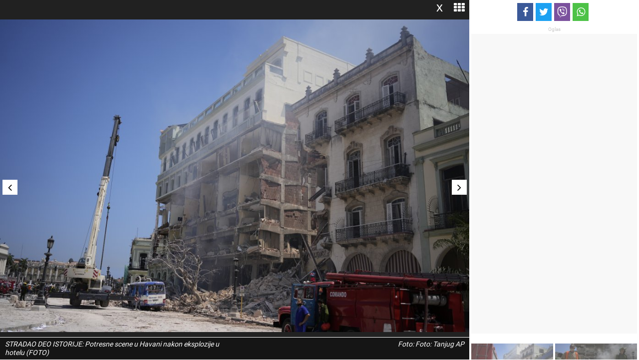

--- FILE ---
content_type: text/html; charset=UTF-8
request_url: https://www.novosti.rs/galerija/1114153/12427/stradao-deo-istorije-potresne-scene-havani-nakon-eksplozije-hotelu-foto?c=4
body_size: 7207
content:
<!DOCTYPE html>
<html lang="sr">
    <head>
        <meta charset="UTF-8">
        <meta name="viewport" content="width=device-width, initial-scale=1.0">
        
                                    <script type="text/javascript">
                                let adsKeywords = {
                                    pageType: "widget",
                                    category: "gallery"
                                }
                            </script>
                                
        <title>Novosti.rs | Galerija | STRADAO DEO ISTORIJE: Potresne scene u Havani nakon eksplozije u hotelu (FOTO)</title>        
        <meta name="Keywords" content="HOTEL Saratoga u Havani, koji je uništen danas nakon velike eksplozije ima dugu istoriju." />
<meta name="Description" content="HOTEL Saratoga u Havani, koji je uništen danas nakon velike eksplozije ima dugu istoriju." />
<meta property="og:image" content="https://www.novosti.rs/data/images/2022-05-06/224093_tan2022-5-6-202454843-0_f.jpg" />
<meta property="fb:app_id" content="261398138896368" />
<meta property="og:title" content="Galerija - STRADAO DEO ISTORIJE: Potresne scene u Havani nakon eksplozije u hotelu (FOTO)" />
<meta property="og:type" content="article" />
<meta property="og:url" content="https://www.novosti.rs/galerija/1114153/12427/stradao-deo-istorije-potresne-scene-havani-nakon-eksplozije-hotelu-foto?c=4" />
<meta property="og:site_name" content="NOVOSTI" />
<meta property="og:description" content="HOTEL Saratoga u Havani, koji je uništen danas nakon velike eksplozije ima dugu istoriju." />
<meta name="twitter:site" content="@Novostionline" />
<meta name="twitter:title" content="Galerija - STRADAO DEO ISTORIJE: Potresne scene u Havani nakon eksplozije u hotelu (FOTO)" />
<meta name="twitter:card" content="summary_large_image" />
<meta name="twitter:creator" content="@Novostionline" />
<meta name="twitter:description" content="HOTEL Saratoga u Havani, koji je uništen danas nakon velike eksplozije ima dugu istoriju." />
<meta name="twitter:image" content="https://www.novosti.rs/data/images/2022-05-06/224093_tan2022-5-6-202454843-0_f.jpg" />        
                
        <link rel="shortcut icon" href="/favicon.ico">


        <!--ios compatibility-->
        <meta name="apple-mobile-web-app-capable" content="yes">
        <meta name="apple-mobile-web-app-title" content="Novosti.rs">
        <link rel="apple-touch-icon" href="/files/apple-icon-144x144.png?v=20">


        <!--Android compatibility-->

        <meta name="mobile-web-app-capable" content="yes">
        <meta name="application-name" content="Novosti.rs">
        <link rel="icon" type="image/png" href="/files/android-icon-192x192.png?v=20">


        <!--Page plugin Css files-->
        <link href="/files/css/owl.carousel.css?v=20" rel="stylesheet" type="text/css"/>
        <link href="/files/css/jquery.mCustomScrollbar.css?v=20" rel="stylesheet" type="text/css"/>
        <link href="/files/css/select2.min.css?v=20" rel="stylesheet" type="text/css"/>
        <link href="/files/css/chartist.css?v=20" rel="stylesheet" type="text/css"/>
        <link href="/files/css/swiper.css?v=20" rel="stylesheet" type="text/css"/>
        <!--Core CSS file-->
        <link href="/files/css/dark-theme.css?v=20" rel="stylesheet" type="text/css"/>
        
        <link href="/files/css/custom.css?v=20" rel="stylesheet" type="text/css"/>


        <link href="https://www.novosti.rs/galerija/1114153/12427/stradao-deo-istorije-potresne-scene-havani-nakon-eksplozije-hotelu-foto?c=4" rel="canonical" />
                
                
         <script>window.gdprAppliesGlobally=true;if(!("cmp_id" in window)||window.cmp_id<1){window.cmp_id=0}if(!("cmp_cdid" in window)){window.cmp_cdid="0d30bf1684bc"}if(!("cmp_params" in window)){window.cmp_params=""}if(!("cmp_host" in window)){window.cmp_host="a.delivery.consentmanager.net"}if(!("cmp_cdn" in window)){window.cmp_cdn="cdn.consentmanager.net"}if(!("cmp_proto" in window)){window.cmp_proto="https:"}if(!("cmp_codesrc" in window)){window.cmp_codesrc="1"}window.cmp_getsupportedLangs=function(){var b=["DE","EN","FR","IT","NO","DA","FI","ES","PT","RO","BG","ET","EL","GA","HR","LV","LT","MT","NL","PL","SV","SK","SL","CS","HU","RU","SR","ZH","TR","UK","AR","BS"];if("cmp_customlanguages" in window){for(var a=0;a<window.cmp_customlanguages.length;a++){b.push(window.cmp_customlanguages[a].l.toUpperCase())}}return b};window.cmp_getRTLLangs=function(){var a=["AR"];if("cmp_customlanguages" in window){for(var b=0;b<window.cmp_customlanguages.length;b++){if("r" in window.cmp_customlanguages[b]&&window.cmp_customlanguages[b].r){a.push(window.cmp_customlanguages[b].l)}}}return a};window.cmp_getlang=function(j){if(typeof(j)!="boolean"){j=true}if(j&&typeof(cmp_getlang.usedlang)=="string"&&cmp_getlang.usedlang!==""){return cmp_getlang.usedlang}var g=window.cmp_getsupportedLangs();var c=[];var f=location.hash;var e=location.search;var a="languages" in navigator?navigator.languages:[];if(f.indexOf("cmplang=")!=-1){c.push(f.substr(f.indexOf("cmplang=")+8,2).toUpperCase())}else{if(e.indexOf("cmplang=")!=-1){c.push(e.substr(e.indexOf("cmplang=")+8,2).toUpperCase())}else{if("cmp_setlang" in window&&window.cmp_setlang!=""){c.push(window.cmp_setlang.toUpperCase())}else{if(a.length>0){for(var d=0;d<a.length;d++){c.push(a[d])}}}}}if("language" in navigator){c.push(navigator.language)}if("userLanguage" in navigator){c.push(navigator.userLanguage)}var h="";for(var d=0;d<c.length;d++){var b=c[d].toUpperCase();if(g.indexOf(b)!=-1){h=b;break}if(b.indexOf("-")!=-1){b=b.substr(0,2)}if(g.indexOf(b)!=-1){h=b;break}}if(h==""&&typeof(cmp_getlang.defaultlang)=="string"&&cmp_getlang.defaultlang!==""){return cmp_getlang.defaultlang}else{if(h==""){h="EN"}}h=h.toUpperCase();return h};(function(){var u=document;var v=u.getElementsByTagName;var h=window;var o="";var b="_en";if("cmp_getlang" in h){o=h.cmp_getlang().toLowerCase();if("cmp_customlanguages" in h){for(var q=0;q<h.cmp_customlanguages.length;q++){if(h.cmp_customlanguages[q].l.toUpperCase()==o.toUpperCase()){o="en";break}}}b="_"+o}function x(i,e){var w="";i+="=";var s=i.length;var d=location;if(d.hash.indexOf(i)!=-1){w=d.hash.substr(d.hash.indexOf(i)+s,9999)}else{if(d.search.indexOf(i)!=-1){w=d.search.substr(d.search.indexOf(i)+s,9999)}else{return e}}if(w.indexOf("&")!=-1){w=w.substr(0,w.indexOf("&"))}return w}var k=("cmp_proto" in h)?h.cmp_proto:"https:";if(k!="http:"&&k!="https:"){k="https:"}var g=("cmp_ref" in h)?h.cmp_ref:location.href;var j=u.createElement("script");j.setAttribute("data-cmp-ab","1");var c=x("cmpdesign","cmp_design" in h?h.cmp_design:"");var f=x("cmpregulationkey","cmp_regulationkey" in h?h.cmp_regulationkey:"");var r=x("cmpgppkey","cmp_gppkey" in h?h.cmp_gppkey:"");var n=x("cmpatt","cmp_att" in h?h.cmp_att:"");j.src=k+"//"+h.cmp_host+"/delivery/cmp.php?"+("cmp_id" in h&&h.cmp_id>0?"id="+h.cmp_id:"")+("cmp_cdid" in h?"&cdid="+h.cmp_cdid:"")+"&h="+encodeURIComponent(g)+(c!=""?"&cmpdesign="+encodeURIComponent(c):"")+(f!=""?"&cmpregulationkey="+encodeURIComponent(f):"")+(r!=""?"&cmpgppkey="+encodeURIComponent(r):"")+(n!=""?"&cmpatt="+encodeURIComponent(n):"")+("cmp_params" in h?"&"+h.cmp_params:"")+(u.cookie.length>0?"&__cmpfcc=1":"")+"&l="+o.toLowerCase()+"&o="+(new Date()).getTime();j.type="text/javascript";j.async=true;if(u.currentScript&&u.currentScript.parentElement){u.currentScript.parentElement.appendChild(j)}else{if(u.body){u.body.appendChild(j)}else{var t=v("body");if(t.length==0){t=v("div")}if(t.length==0){t=v("span")}if(t.length==0){t=v("ins")}if(t.length==0){t=v("script")}if(t.length==0){t=v("head")}if(t.length>0){t[0].appendChild(j)}}}var m="js";var p=x("cmpdebugunminimized","cmpdebugunminimized" in h?h.cmpdebugunminimized:0)>0?"":".min";var a=x("cmpdebugcoverage","cmp_debugcoverage" in h?h.cmp_debugcoverage:"");if(a=="1"){m="instrumented";p=""}var j=u.createElement("script");j.src=k+"//"+h.cmp_cdn+"/delivery/"+m+"/cmp"+b+p+".js";j.type="text/javascript";j.setAttribute("data-cmp-ab","1");j.async=true;if(u.currentScript&&u.currentScript.parentElement){u.currentScript.parentElement.appendChild(j)}else{if(u.body){u.body.appendChild(j)}else{var t=v("body");if(t.length==0){t=v("div")}if(t.length==0){t=v("span")}if(t.length==0){t=v("ins")}if(t.length==0){t=v("script")}if(t.length==0){t=v("head")}if(t.length>0){t[0].appendChild(j)}}}})();window.cmp_addFrame=function(b){if(!window.frames[b]){if(document.body){var a=document.createElement("iframe");a.style.cssText="display:none";if("cmp_cdn" in window&&"cmp_ultrablocking" in window&&window.cmp_ultrablocking>0){a.src="//"+window.cmp_cdn+"/delivery/empty.html"}a.name=b;a.setAttribute("title","Intentionally hidden, please ignore");a.setAttribute("role","none");a.setAttribute("tabindex","-1");document.body.appendChild(a)}else{window.setTimeout(window.cmp_addFrame,10,b)}}};window.cmp_rc=function(h){var b=document.cookie;var f="";var d=0;while(b!=""&&d<100){d++;while(b.substr(0,1)==" "){b=b.substr(1,b.length)}var g=b.substring(0,b.indexOf("="));if(b.indexOf(";")!=-1){var c=b.substring(b.indexOf("=")+1,b.indexOf(";"))}else{var c=b.substr(b.indexOf("=")+1,b.length)}if(h==g){f=c}var e=b.indexOf(";")+1;if(e==0){e=b.length}b=b.substring(e,b.length)}return(f)};window.cmp_stub=function(){var a=arguments;__cmp.a=__cmp.a||[];if(!a.length){return __cmp.a}else{if(a[0]==="ping"){if(a[1]===2){a[2]({gdprApplies:gdprAppliesGlobally,cmpLoaded:false,cmpStatus:"stub",displayStatus:"hidden",apiVersion:"2.0",cmpId:31},true)}else{a[2](false,true)}}else{if(a[0]==="getUSPData"){a[2]({version:1,uspString:window.cmp_rc("")},true)}else{if(a[0]==="getTCData"){__cmp.a.push([].slice.apply(a))}else{if(a[0]==="addEventListener"||a[0]==="removeEventListener"){__cmp.a.push([].slice.apply(a))}else{if(a.length==4&&a[3]===false){a[2]({},false)}else{__cmp.a.push([].slice.apply(a))}}}}}}};window.cmp_gpp_ping=function(){return{gppVersion:"1.0",cmpStatus:"stub",cmpDisplayStatus:"hidden",supportedAPIs:["tcfca","usnat","usca","usva","usco","usut","usct"],cmpId:31}};window.cmp_gppstub=function(){var a=arguments;__gpp.q=__gpp.q||[];if(!a.length){return __gpp.q}var g=a[0];var f=a.length>1?a[1]:null;var e=a.length>2?a[2]:null;if(g==="ping"){return window.cmp_gpp_ping()}else{if(g==="addEventListener"){__gpp.e=__gpp.e||[];if(!("lastId" in __gpp)){__gpp.lastId=0}__gpp.lastId++;var c=__gpp.lastId;__gpp.e.push({id:c,callback:f});return{eventName:"listenerRegistered",listenerId:c,data:true,pingData:window.cmp_gpp_ping()}}else{if(g==="removeEventListener"){var h=false;__gpp.e=__gpp.e||[];for(var d=0;d<__gpp.e.length;d++){if(__gpp.e[d].id==e){__gpp.e[d].splice(d,1);h=true;break}}return{eventName:"listenerRemoved",listenerId:e,data:h,pingData:window.cmp_gpp_ping()}}else{if(g==="getGPPData"){return{sectionId:3,gppVersion:1,sectionList:[],applicableSections:[0],gppString:"",pingData:window.cmp_gpp_ping()}}else{if(g==="hasSection"||g==="getSection"||g==="getField"){return null}else{__gpp.q.push([].slice.apply(a))}}}}}};window.cmp_msghandler=function(d){var a=typeof d.data==="string";try{var c=a?JSON.parse(d.data):d.data}catch(f){var c=null}if(typeof(c)==="object"&&c!==null&&"__cmpCall" in c){var b=c.__cmpCall;window.__cmp(b.command,b.parameter,function(h,g){var e={__cmpReturn:{returnValue:h,success:g,callId:b.callId}};d.source.postMessage(a?JSON.stringify(e):e,"*")})}if(typeof(c)==="object"&&c!==null&&"__uspapiCall" in c){var b=c.__uspapiCall;window.__uspapi(b.command,b.version,function(h,g){var e={__uspapiReturn:{returnValue:h,success:g,callId:b.callId}};d.source.postMessage(a?JSON.stringify(e):e,"*")})}if(typeof(c)==="object"&&c!==null&&"__tcfapiCall" in c){var b=c.__tcfapiCall;window.__tcfapi(b.command,b.version,function(h,g){var e={__tcfapiReturn:{returnValue:h,success:g,callId:b.callId}};d.source.postMessage(a?JSON.stringify(e):e,"*")},b.parameter)}if(typeof(c)==="object"&&c!==null&&"__gppCall" in c){var b=c.__gppCall;window.__gpp(b.command,function(h,g){var e={__gppReturn:{returnValue:h,success:g,callId:b.callId}};d.source.postMessage(a?JSON.stringify(e):e,"*")},"parameter" in b?b.parameter:null,"version" in b?b.version:1)}};window.cmp_setStub=function(a){if(!(a in window)||(typeof(window[a])!=="function"&&typeof(window[a])!=="object"&&(typeof(window[a])==="undefined"||window[a]!==null))){window[a]=window.cmp_stub;window[a].msgHandler=window.cmp_msghandler;window.addEventListener("message",window.cmp_msghandler,false)}};window.cmp_setGppStub=function(a){if(!(a in window)||(typeof(window[a])!=="function"&&typeof(window[a])!=="object"&&(typeof(window[a])==="undefined"||window[a]!==null))){window[a]=window.cmp_gppstub;window[a].msgHandler=window.cmp_msghandler;window.addEventListener("message",window.cmp_msghandler,false)}};window.cmp_addFrame("__cmpLocator");if(!("cmp_disableusp" in window)||!window.cmp_disableusp){window.cmp_addFrame("__uspapiLocator")}if(!("cmp_disabletcf" in window)||!window.cmp_disabletcf){window.cmp_addFrame("__tcfapiLocator")}if(!("cmp_disablegpp" in window)||!window.cmp_disablegpp){window.cmp_addFrame("__gppLocator")}window.cmp_setStub("__cmp");if(!("cmp_disabletcf" in window)||!window.cmp_disabletcf){window.cmp_setStub("__tcfapi")}if(!("cmp_disableusp" in window)||!window.cmp_disableusp){window.cmp_setStub("__uspapi")}if(!("cmp_disablegpp" in window)||!window.cmp_disablegpp){window.cmp_setGppStub("__gpp")};</script> <script type="text/javascript" async src="https://securepubads.g.doubleclick.net/tag/js/gpt.js"></script>
<script type="text/javascript" async src="https://ocdn.eu/mis/wrapper/novosti.rs/28052025/prebid.js"></script>
<script type="text/javascript" async src="https://ocdn.eu/mis/wrapper/novosti.rs/20012026/ads.min.js"></script><!-- (C)2000-2020 Gemius SA - gemiusPrism  / novosti.rs/Novosti - Novi Portal - od Jula 2020/Galerije -->
<script type="text/javascript">
<!--//--><![CDATA[//><!--
var pp_gemius_identifier = '.R.q_OL8.1nk._7VXnMKYYZRPxLpQsdvywKVIA1YCcr.z7';
// lines below shouldn't be edited
function gemius_pending(i) { window[i] = window[i] || function() {var x = window[i+'_pdata'] = window[i+'_pdata'] || []; x[x.length]=arguments;};};gemius_pending('gemius_hit'); gemius_pending('gemius_event'); gemius_pending('pp_gemius_hit'); gemius_pending('pp_gemius_event');(function(d,t) {try {var gt=d.createElement(t),s=d.getElementsByTagName(t)[0],l='http'+((location.protocol=='https:')?'s':''); gt.setAttribute('async','async');gt.setAttribute('defer','defer'); gt.src=l+'://gars.hit.gemius.pl/xgemius.js'; s.parentNode.insertBefore(gt,s);} catch (e) {}})(document,'script');
//--><!]]>
</script><script type="text/javascript">
!function(){"use strict";function e(e){var t=!(arguments.length>1&&void 0!==arguments[1])||arguments[1],c=document.createElement("script");c.src=e,t?c.type="module":(c.async=!0,c.type="text/javascript",c.setAttribute("nomodule",""));var n=document.getElementsByTagName("script")[0];n.parentNode.insertBefore(c,n)}!function(t,c){!function(t,c,n){var a,o,r;n.accountId=c,null!==(a=t.marfeel)&&void 0!==a||(t.marfeel={}),null!==(o=(r=t.marfeel).cmd)&&void 0!==o||(r.cmd=[]),t.marfeel.config=n;var i="https://sdk.mrf.io/statics";e("".concat(i,"/marfeel-sdk.js?id=").concat(c),!0),e("".concat(i,"/marfeel-sdk.es5.js?id=").concat(c),!1)}(t,c,arguments.length>2&&void 0!==arguments[2]?arguments[2]:{})}(window,3572,{})}();
</script><script async src="//pahtsx.tech/c/novosti.rs.js"></script><link rel="dns-prefetch" href="https://c.aklamator.com" />
<script>var akla_sec="aNovRnaslkat";</script>
<script async src="https://s.aklamator.com/i/w.js"></script>        
        
            <!-- Google tag (gtag.js) --> 
            <script async src="https://www.googletagmanager.com/gtag/js?id=G-7XXYR8SP63"></script> 
            <script> window.dataLayer = window.dataLayer || []; 
            function gtag(){dataLayer.push(arguments);} 
            gtag('js', new Date()); gtag('config', 'G-7XXYR8SP63'); 
            </script>
                    
        <style>
            .header-bottom {
                background-color: #000;
            }
        </style>

        
        
    </head>
    <body>
                            <div style="display: none;"><img src="/files/img/portal-novosti.jpg"/></div>
                        
        <main>
            <style>
    .at-share-tbx-element .at-icon-wrapper{
        vertical-align: top;
    }
</style>
 <div class='container mobile-bnr d-block d-lg-none'><div class='bnr billboard w-100 mb-1 mb-lg-2 w-100 bnr-mobile-100 bnr-desktop-250 bnr-vertical-content-mobile bnr-vertical-content-desktop'><div class='text-center'><div id="Billboard" class="wrapperAd"></div></div></div></div><div class="single-gallery-wrapper d-flex">
    <div class="single-gallery-inner d-flex flex-column">
        <div class="gallery-actions d-flex justify-content-end align-items-center">
            <a href="/planeta/svet/1114153/najnovije-vesti-kuba-havana-eksplozija-hotel-saratoga" class="close-gallery">x</a>
            <span class="toggle-thumbnails fa fa-th"></span>
        </div>
        <div class="single-gallery-image d-flex justify-content-center align-items-center">
            <a href="/galerija/1114153/12427/stradao-deo-istorije-potresne-scene-havani-nakon-eksplozije-hotelu-foto?c=3" class="prev-image fa fa-angle-left"></a>
            
                                    <img src="/data/images/2022-05-06/224098_tan2022-5-6-203313307-0_orig.jpg" alt="">
                                <a href="/galerija/1114153/12427/stradao-deo-istorije-potresne-scene-havani-nakon-eksplozije-hotelu-foto?c=5" class="next-image fa fa-angle-right"></a>
        </div>
        <div class="gallery-image-data">
            <p class="mb-0 gallery-image-description">STRADAO DEO ISTORIJE: Potresne scene u Havani nakon eksplozije u hotelu (FOTO)</p>
            <p class="mb-0 gallery-image-signature">Foto: Foto: Tanjug AP</p>
        </div>
    </div>
    <div class="single-gallery-thumbnail d-flex flex-wrap justify-content-between align-content-start">

        <div class="gallery-share w-100">
            
                <a class="fa fa-facebook" href="https://www.facebook.com/sharer.php?u=https%3A%2F%2Fwww.novosti.rs" target="_blank"></a>
                <a class="fa fa-twitter" href="https://twitter.com/intent/tweet?text=&url=https%3A%2F%2Fwww.novosti.rs" target="_blank"></a> 
                <a class="fa fa-viber" href="viber://forward?text=https%3A%2F%2Fwww.novosti.rs" target="_blank"></a> 
                <a class="fa fa-whatsapp" href="whatsapp://send?text=https%3A%2F%2Fwww.novosti.rs" target="_blank"></a>  
                    </div>
         <div class='bnr w-100 mb-2 bnr-mobile-280 bnr-desktop-600-sticky bnr-vertical-content-mobile desktop-bnr d-none d-lg-block'><div class='text-center'><div id="P1" class="wrapperAd"></div></div></div>
                                <a href="/galerija/1114153/12427/stradao-deo-istorije-potresne-scene-havani-nakon-eksplozije-hotelu-foto?c=0" class="">
                            <img src="/data/images/2022-05-06/224100_tan2022-5-6-203950183-1_thumb.jpg" alt="">
                        </a>
                                            <a href="/galerija/1114153/12427/stradao-deo-istorije-potresne-scene-havani-nakon-eksplozije-hotelu-foto?c=1" class="">
                            <img src="/data/images/2022-05-06/224097_tan2022-5-6-203115482-1_thumb.jpg" alt="">
                        </a>
                                            <a href="/galerija/1114153/12427/stradao-deo-istorije-potresne-scene-havani-nakon-eksplozije-hotelu-foto?c=2" class="">
                            <img src="/data/images/2022-05-06/224096_tan2022-5-6-203027231-2_thumb.jpg" alt="">
                        </a>
                                            <a href="/galerija/1114153/12427/stradao-deo-istorije-potresne-scene-havani-nakon-eksplozije-hotelu-foto?c=3" class="">
                            <img src="/data/images/2022-05-06/224099_tan2022-5-6-203821811-0_thumb.jpg" alt="">
                        </a>
                                            <a href="/galerija/1114153/12427/stradao-deo-istorije-potresne-scene-havani-nakon-eksplozije-hotelu-foto?c=4" class="">
                            <img src="/data/images/2022-05-06/224098_tan2022-5-6-203313307-0_thumb.jpg" alt="">
                        </a>
                                            <a href="/galerija/1114153/12427/stradao-deo-istorije-potresne-scene-havani-nakon-eksplozije-hotelu-foto?c=5" class="">
                            <img src="/data/images/2022-05-06/224095_tan2022-5-6-20285998-0_thumb.jpg" alt="">
                        </a>
                                            <a href="/galerija/1114153/12427/stradao-deo-istorije-potresne-scene-havani-nakon-eksplozije-hotelu-foto?c=6" class="">
                            <img src="/data/images/2022-05-06/224094_tan2022-5-6-202655306-0_thumb.jpg" alt="">
                        </a>
                                            <a href="/galerija/1114153/12427/stradao-deo-istorije-potresne-scene-havani-nakon-eksplozije-hotelu-foto?c=7" class="">
                            <img src="/data/images/2022-05-06/224093_tan2022-5-6-202454843-0_thumb.jpg" alt="">
                        </a>
                            
    </div>
</div>

        </main>

        <!--Core javaScript files-->
        <script src="/files/js/jquery.min.js?v=20" type="text/javascript"></script>
        <script src="/files/js/bootstrap.bundle.min.js?v=20" type="text/javascript"></script>

        <!--Page plugins javaScript files-->
        <script src="/files/js/owl.carousel.min.js?v=20" type="text/javascript"></script>
        <script src="/files/js/jquery.mCustomScrollbar.js?v=20" type="text/javascript"></script>
        <script src="/files/js/jquery.validate.min.js?v=20" type="text/javascript"></script>
        <script src="/files/js/select2.min.js?v=20" type="text/javascript"></script>
        <script src="/files/js/chartist.js?v=20" type="text/javascript"></script>
        <script src="/files/js/jquery.fancybox.min.js?v=20" type="text/javascript"></script>
        <script src="/files/js/swiper.min.js?v=20" type="text/javascript"></script>

                
        
        <!--Theme javaScript file-->
        <script src="/files/js/dark-theme/main.js?v=20" type="text/javascript"></script>

                
         <iframe srcdoc="<script src='https://cdn.performax.cz/acc/loader.js?aab=loader'></script>" style="display: none" data-web="novosti.rs" data-hash="f3b1bc4dfc8e99a12cb03c922870cc66"></iframe><!-- Facebook Pixel Code -->
<script async>
!function(f,b,e,v,n,t,s)
{if(f.fbq)return;n=f.fbq=function(){n.callMethod?
n.callMethod.apply(n,arguments):n.queue.push(arguments)};
if(!f._fbq)f._fbq=n;n.push=n;n.loaded=!0;n.version='2.0';
n.queue=[];t=b.createElement(e);t.async=!0;
t.src=v;s=b.getElementsByTagName(e)[0];
s.parentNode.insertBefore(t,s)}(window, document,'script',
'https://connect.facebook.net/en_US/fbevents.js');
fbq('init', '1759050124269654');
fbq('track', 'PageView');
</script>
<noscript><img height="1" width="1" style="display:none"
src="https://www.facebook.com/tr?id=1759050124269654&ev=PageView&noscript=1"
/></noscript>
<!-- End Facebook Pixel Code -->


<!-- Facebook Pixel Code -->
<script async>
  !function(f,b,e,v,n,t,s)
  {if(f.fbq)return;n=f.fbq=function(){n.callMethod?
  n.callMethod.apply(n,arguments):n.queue.push(arguments)};
  if(!f._fbq)f._fbq=n;n.push=n;n.loaded=!0;n.version='2.0';
  n.queue=[];t=b.createElement(e);t.async=!0;
  t.src=v;s=b.getElementsByTagName(e)[0];
  s.parentNode.insertBefore(t,s)}(window, document,'script',
  'https://connect.facebook.net/en_US/fbevents.js');
  fbq('init', '892969204605725');
  fbq('track', 'PageView');
</script>
<noscript><img height="1" width="1" style="display:none"
  src="https://www.facebook.com/tr?id=892969204605725&ev=PageView&noscript=1"
/></noscript>
<!-- End Facebook Pixel Code --><!-- (c) 2020 Gemius SA / gemiusHeatMap / novosti.rs -->
<script type="text/javascript" async>
var ghmxy_type = 'percent';
var ghmxy_identifier = 'nLFF1oQc9UH6nMhAtvLtqsQKnO8KeYwN.mkFrgT7P83.U7';
var ghmxy_hitcollector = 'ghmrs.hit.gemius.pl';
</script>
<script async type="text/javascript" src="//ghmrs.hit.gemius.pl/hmapxy.js"></script>        
                
        <script src="https://www.gstatic.com/firebasejs/7.8.1/firebase-app.js"></script>
        <script src="https://www.gstatic.com/firebasejs/7.8.1/firebase-messaging.js"></script>
        <script src="/firebase.js?v=10" type="text/javascript"></script>
    </body>
</html>


--- FILE ---
content_type: text/css
request_url: https://www.novosti.rs/files/css/dark-theme.css?v=20
body_size: 63545
content:
html{font-size:10px}/*!
 * Bootstrap v4.4.1 (https://getbootstrap.com/)
 * Copyright 2011-2019 The Bootstrap Authors
 * Copyright 2011-2019 Twitter, Inc.
 * Licensed under MIT (https://github.com/twbs/bootstrap/blob/master/LICENSE)
 */:root{--blue: #007bff;--indigo: #6610f2;--purple: #6f42c1;--pink: #e83e8c;--red: #ED2324;--orange: #fd7e14;--yellow: #ffc107;--green: #28a745;--teal: #20c997;--cyan: #17a2b8;--white: #fff;--gray: #6c757d;--gray-dark: #343a40;--primary: #ED2324;--secondary: #000;--success: #28a745;--info: #17a2b8;--warning: #ffc107;--danger: #ED2324;--light: #ededed;--dark: #000;--breakpoint-xs: 0;--breakpoint-xm: 450px;--breakpoint-sm: 576px;--breakpoint-md: 768px;--breakpoint-lg: 992px;--breakpoint-xl: 1250px;--font-family-sans-serif: -apple-system, BlinkMacSystemFont, "Segoe UI", Roboto, "Helvetica Neue", Arial, "Noto Sans", sans-serif, "Apple Color Emoji", "Segoe UI Emoji", "Segoe UI Symbol", "Noto Color Emoji";--font-family-monospace: SFMono-Regular, Menlo, Monaco, Consolas, "Liberation Mono", "Courier New", monospace}*,*::before,*::after{box-sizing:border-box}html{font-family:sans-serif;line-height:1.15;-webkit-text-size-adjust:100%;-webkit-tap-highlight-color:rgba(0,0,0,0)}article,aside,figcaption,figure,footer,header,hgroup,main,nav,section{display:block}body{margin:0;font-family:-apple-system,BlinkMacSystemFont,"Segoe UI",Roboto,"Helvetica Neue",Arial,"Noto Sans",sans-serif,"Apple Color Emoji","Segoe UI Emoji","Segoe UI Symbol","Noto Color Emoji";font-size:1.6rem;font-weight:400;line-height:1.5;color:#000;text-align:left;background-color:#fff}[tabindex="-1"]:focus:not(:focus-visible){outline:0 !important}hr{box-sizing:content-box;height:0;overflow:visible}h1,h2,h3,h4,h5,h6{margin-top:0;margin-bottom:.5rem}p{margin-top:0;margin-bottom:1rem}abbr[title],abbr[data-original-title]{text-decoration:underline;text-decoration:underline dotted;cursor:help;border-bottom:0;text-decoration-skip-ink:none}address{margin-bottom:1rem;font-style:normal;line-height:inherit}ol,ul,dl{margin-top:0;margin-bottom:1rem}ol ol,ul ul,ol ul,ul ol{margin-bottom:0}dt{font-weight:700}dd{margin-bottom:.5rem;margin-left:0}blockquote{margin:0 0 1rem}b,strong{font-weight:bolder}small{font-size:80%}sub,sup{position:relative;font-size:75%;line-height:0;vertical-align:baseline}sub{bottom:-.25em}sup{top:-.5em}a{color:#000;text-decoration:none;background-color:transparent}a:hover{color:#000;text-decoration:none}a:not([href]){color:inherit;text-decoration:none}a:not([href]):hover{color:inherit;text-decoration:none}pre,code,kbd,samp{font-family:SFMono-Regular,Menlo,Monaco,Consolas,"Liberation Mono","Courier New",monospace;font-size:1em}pre{margin-top:0;margin-bottom:1rem;overflow:auto}figure{margin:0 0 1rem}img{vertical-align:middle;border-style:none}svg{overflow:hidden;vertical-align:middle}table{border-collapse:collapse}caption{padding-top:.75rem;padding-bottom:.75rem;color:#6c757d;text-align:left;caption-side:bottom}th{text-align:inherit}label{display:inline-block;margin-bottom:.5rem}button{border-radius:0}button:focus{outline:1px dotted;outline:5px auto -webkit-focus-ring-color}input,button,select,optgroup,textarea{margin:0;font-family:inherit;font-size:inherit;line-height:inherit}button,input{overflow:visible}button,select{text-transform:none}select{word-wrap:normal}button,[type="button"],[type="reset"],[type="submit"]{-webkit-appearance:button}button:not(:disabled),[type="button"]:not(:disabled),[type="reset"]:not(:disabled),[type="submit"]:not(:disabled){cursor:pointer}button::-moz-focus-inner,[type="button"]::-moz-focus-inner,[type="reset"]::-moz-focus-inner,[type="submit"]::-moz-focus-inner{padding:0;border-style:none}input[type="radio"],input[type="checkbox"]{box-sizing:border-box;padding:0}input[type="date"],input[type="time"],input[type="datetime-local"],input[type="month"]{-webkit-appearance:listbox}textarea{overflow:auto;resize:vertical}fieldset{min-width:0;padding:0;margin:0;border:0}legend{display:block;width:100%;max-width:100%;padding:0;margin-bottom:.5rem;font-size:1.5rem;line-height:inherit;color:inherit;white-space:normal}progress{vertical-align:baseline}[type="number"]::-webkit-inner-spin-button,[type="number"]::-webkit-outer-spin-button{height:auto}[type="search"]{outline-offset:-2px;-webkit-appearance:none}[type="search"]::-webkit-search-decoration{-webkit-appearance:none}::-webkit-file-upload-button{font:inherit;-webkit-appearance:button}output{display:inline-block}summary{display:list-item;cursor:pointer}template{display:none}[hidden]{display:none !important}h1,h2,h3,h4,h5,h6,.h1,.h2,.h3,.h4,.h5,.h6{margin-bottom:.5rem;font-weight:500;line-height:1.2}h1,.h1{font-size:4rem}h2,.h2{font-size:3.2rem}h3,.h3{font-size:2.8rem}h4,.h4{font-size:2.4rem}h5,.h5{font-size:2rem}h6,.h6{font-size:1.6rem}.lead{font-size:2rem;font-weight:300}.display-1{font-size:6rem;font-weight:300;line-height:1.2}.display-2{font-size:5.5rem;font-weight:300;line-height:1.2}.display-3{font-size:4.5rem;font-weight:300;line-height:1.2}.display-4{font-size:3.5rem;font-weight:300;line-height:1.2}hr{margin-top:1rem;margin-bottom:1rem;border:0;border-top:1px solid rgba(0,0,0,0.1)}small,.small{font-size:80%;font-weight:400}mark,.mark{padding:.2em;background-color:#fcf8e3}.list-unstyled{padding-left:0;list-style:none}.list-inline{padding-left:0;list-style:none}.list-inline-item{display:inline-block}.list-inline-item:not(:last-child){margin-right:.5rem}.initialism{font-size:90%;text-transform:uppercase}.blockquote{margin-bottom:1rem;font-size:2rem}.blockquote-footer{display:block;font-size:80%;color:#6c757d}.blockquote-footer::before{content:"\2014\00A0"}.img-fluid{max-width:100%;height:auto}.img-thumbnail{padding:.25rem;background-color:#fff;border:1px solid #dee2e6;border-radius:.25rem;max-width:100%;height:auto}.figure{display:inline-block}.figure-img{margin-bottom:.5rem;line-height:1}.figure-caption{font-size:90%;color:#6c757d}code{font-size:87.5%;color:#e83e8c;word-wrap:break-word}a>code{color:inherit}kbd{padding:.2rem .4rem;font-size:87.5%;color:#fff;background-color:#212529;border-radius:.2rem}kbd kbd{padding:0;font-size:100%;font-weight:700}pre{display:block;font-size:87.5%;color:#212529}pre code{font-size:inherit;color:inherit;word-break:normal}.pre-scrollable{max-height:340px;overflow-y:scroll}.container{width:100%;padding-right:6px;padding-left:6px;margin-right:auto;margin-left:auto}@media (min-width: 768px){.container{max-width:720px}}@media (min-width: 992px){.container{max-width:960px}}@media (min-width: 1250px){.container{max-width:1240px}}.container-fluid,.container-md,.container-lg,.container-xl{width:100%;padding-right:6px;padding-left:6px;margin-right:auto;margin-left:auto}@media (min-width: 768px){.container,.container-xm,.container-sm,.container-md{max-width:720px}}@media (min-width: 992px){.container,.container-xm,.container-sm,.container-md,.container-lg{max-width:960px}}@media (min-width: 1250px){.container,.container-xm,.container-sm,.container-md,.container-lg,.container-xl{max-width:1240px}}.row{display:flex;flex-wrap:wrap;margin-right:-6px;margin-left:-6px}.no-gutters{margin-right:0;margin-left:0}.no-gutters>.col,.no-gutters>[class*="col-"]{padding-right:0;padding-left:0}.col-1,.col-2,.col-3,.col-4,.col-5,.col-6,.col-7,.col-8,.col-9,.col-10,.col-11,.col-12,.col,.col-auto,.col-xm-1,.col-xm-2,.col-xm-3,.col-xm-4,.col-xm-5,.col-xm-6,.col-xm-7,.col-xm-8,.col-xm-9,.col-xm-10,.col-xm-11,.col-xm-12,.col-xm,.col-xm-auto,.col-sm-1,.col-sm-2,.col-sm-3,.col-sm-4,.col-sm-5,.col-sm-6,.col-sm-7,.col-sm-8,.col-sm-9,.col-sm-10,.col-sm-11,.col-sm-12,.col-sm,.col-sm-auto,.col-md-1,.col-md-2,.col-md-3,.col-md-4,.col-md-5,.col-md-6,.col-md-7,.col-md-8,.col-md-9,.col-md-10,.col-md-11,.col-md-12,.col-md,.col-md-auto,.col-lg-1,.col-lg-2,.col-lg-3,.col-lg-4,.col-lg-5,.col-lg-6,.col-lg-7,.col-lg-8,.col-lg-9,.col-lg-10,.col-lg-11,.col-lg-12,.col-lg,.col-lg-auto,.col-xl-1,.col-xl-2,.col-xl-3,.col-xl-4,.col-xl-5,.col-xl-6,.col-xl-7,.col-xl-8,.col-xl-9,.col-xl-10,.col-xl-11,.col-xl-12,.col-xl,.col-xl-auto{position:relative;width:100%;padding-right:6px;padding-left:6px}.col{flex-basis:0;flex-grow:1;max-width:100%}.row-cols-1>*{flex:0 0 100%;max-width:100%}.row-cols-2>*{flex:0 0 50%;max-width:50%}.row-cols-3>*{flex:0 0 33.33333%;max-width:33.33333%}.row-cols-4>*{flex:0 0 25%;max-width:25%}.row-cols-5>*{flex:0 0 20%;max-width:20%}.row-cols-6>*{flex:0 0 16.66667%;max-width:16.66667%}.col-auto{flex:0 0 auto;width:auto;max-width:100%}.col-1{flex:0 0 8.33333%;max-width:8.33333%}.col-2{flex:0 0 16.66667%;max-width:16.66667%}.col-3{flex:0 0 25%;max-width:25%}.col-4{flex:0 0 33.33333%;max-width:33.33333%}.col-5{flex:0 0 41.66667%;max-width:41.66667%}.col-6{flex:0 0 50%;max-width:50%}.col-7{flex:0 0 58.33333%;max-width:58.33333%}.col-8{flex:0 0 66.66667%;max-width:66.66667%}.col-9{flex:0 0 75%;max-width:75%}.col-10{flex:0 0 83.33333%;max-width:83.33333%}.col-11{flex:0 0 91.66667%;max-width:91.66667%}.col-12{flex:0 0 100%;max-width:100%}.order-first{order:-1}.order-last{order:13}.order-0{order:0}.order-1{order:1}.order-2{order:2}.order-3{order:3}.order-4{order:4}.order-5{order:5}.order-6{order:6}.order-7{order:7}.order-8{order:8}.order-9{order:9}.order-10{order:10}.order-11{order:11}.order-12{order:12}.offset-1{margin-left:8.33333%}.offset-2{margin-left:16.66667%}.offset-3{margin-left:25%}.offset-4{margin-left:33.33333%}.offset-5{margin-left:41.66667%}.offset-6{margin-left:50%}.offset-7{margin-left:58.33333%}.offset-8{margin-left:66.66667%}.offset-9{margin-left:75%}.offset-10{margin-left:83.33333%}.offset-11{margin-left:91.66667%}@media (min-width: 450px){.col-xm{flex-basis:0;flex-grow:1;max-width:100%}.row-cols-xm-1>*{flex:0 0 100%;max-width:100%}.row-cols-xm-2>*{flex:0 0 50%;max-width:50%}.row-cols-xm-3>*{flex:0 0 33.33333%;max-width:33.33333%}.row-cols-xm-4>*{flex:0 0 25%;max-width:25%}.row-cols-xm-5>*{flex:0 0 20%;max-width:20%}.row-cols-xm-6>*{flex:0 0 16.66667%;max-width:16.66667%}.col-xm-auto{flex:0 0 auto;width:auto;max-width:100%}.col-xm-1{flex:0 0 8.33333%;max-width:8.33333%}.col-xm-2{flex:0 0 16.66667%;max-width:16.66667%}.col-xm-3{flex:0 0 25%;max-width:25%}.col-xm-4{flex:0 0 33.33333%;max-width:33.33333%}.col-xm-5{flex:0 0 41.66667%;max-width:41.66667%}.col-xm-6{flex:0 0 50%;max-width:50%}.col-xm-7{flex:0 0 58.33333%;max-width:58.33333%}.col-xm-8{flex:0 0 66.66667%;max-width:66.66667%}.col-xm-9{flex:0 0 75%;max-width:75%}.col-xm-10{flex:0 0 83.33333%;max-width:83.33333%}.col-xm-11{flex:0 0 91.66667%;max-width:91.66667%}.col-xm-12{flex:0 0 100%;max-width:100%}.order-xm-first{order:-1}.order-xm-last{order:13}.order-xm-0{order:0}.order-xm-1{order:1}.order-xm-2{order:2}.order-xm-3{order:3}.order-xm-4{order:4}.order-xm-5{order:5}.order-xm-6{order:6}.order-xm-7{order:7}.order-xm-8{order:8}.order-xm-9{order:9}.order-xm-10{order:10}.order-xm-11{order:11}.order-xm-12{order:12}.offset-xm-0{margin-left:0}.offset-xm-1{margin-left:8.33333%}.offset-xm-2{margin-left:16.66667%}.offset-xm-3{margin-left:25%}.offset-xm-4{margin-left:33.33333%}.offset-xm-5{margin-left:41.66667%}.offset-xm-6{margin-left:50%}.offset-xm-7{margin-left:58.33333%}.offset-xm-8{margin-left:66.66667%}.offset-xm-9{margin-left:75%}.offset-xm-10{margin-left:83.33333%}.offset-xm-11{margin-left:91.66667%}}@media (min-width: 576px){.col-sm{flex-basis:0;flex-grow:1;max-width:100%}.row-cols-sm-1>*{flex:0 0 100%;max-width:100%}.row-cols-sm-2>*{flex:0 0 50%;max-width:50%}.row-cols-sm-3>*{flex:0 0 33.33333%;max-width:33.33333%}.row-cols-sm-4>*{flex:0 0 25%;max-width:25%}.row-cols-sm-5>*{flex:0 0 20%;max-width:20%}.row-cols-sm-6>*{flex:0 0 16.66667%;max-width:16.66667%}.col-sm-auto{flex:0 0 auto;width:auto;max-width:100%}.col-sm-1{flex:0 0 8.33333%;max-width:8.33333%}.col-sm-2{flex:0 0 16.66667%;max-width:16.66667%}.col-sm-3{flex:0 0 25%;max-width:25%}.col-sm-4{flex:0 0 33.33333%;max-width:33.33333%}.col-sm-5{flex:0 0 41.66667%;max-width:41.66667%}.col-sm-6{flex:0 0 50%;max-width:50%}.col-sm-7{flex:0 0 58.33333%;max-width:58.33333%}.col-sm-8{flex:0 0 66.66667%;max-width:66.66667%}.col-sm-9{flex:0 0 75%;max-width:75%}.col-sm-10{flex:0 0 83.33333%;max-width:83.33333%}.col-sm-11{flex:0 0 91.66667%;max-width:91.66667%}.col-sm-12{flex:0 0 100%;max-width:100%}.order-sm-first{order:-1}.order-sm-last{order:13}.order-sm-0{order:0}.order-sm-1{order:1}.order-sm-2{order:2}.order-sm-3{order:3}.order-sm-4{order:4}.order-sm-5{order:5}.order-sm-6{order:6}.order-sm-7{order:7}.order-sm-8{order:8}.order-sm-9{order:9}.order-sm-10{order:10}.order-sm-11{order:11}.order-sm-12{order:12}.offset-sm-0{margin-left:0}.offset-sm-1{margin-left:8.33333%}.offset-sm-2{margin-left:16.66667%}.offset-sm-3{margin-left:25%}.offset-sm-4{margin-left:33.33333%}.offset-sm-5{margin-left:41.66667%}.offset-sm-6{margin-left:50%}.offset-sm-7{margin-left:58.33333%}.offset-sm-8{margin-left:66.66667%}.offset-sm-9{margin-left:75%}.offset-sm-10{margin-left:83.33333%}.offset-sm-11{margin-left:91.66667%}}@media (min-width: 768px){.col-md{flex-basis:0;flex-grow:1;max-width:100%}.row-cols-md-1>*{flex:0 0 100%;max-width:100%}.row-cols-md-2>*{flex:0 0 50%;max-width:50%}.row-cols-md-3>*{flex:0 0 33.33333%;max-width:33.33333%}.row-cols-md-4>*{flex:0 0 25%;max-width:25%}.row-cols-md-5>*{flex:0 0 20%;max-width:20%}.row-cols-md-6>*{flex:0 0 16.66667%;max-width:16.66667%}.col-md-auto{flex:0 0 auto;width:auto;max-width:100%}.col-md-1{flex:0 0 8.33333%;max-width:8.33333%}.col-md-2{flex:0 0 16.66667%;max-width:16.66667%}.col-md-3{flex:0 0 25%;max-width:25%}.col-md-4{flex:0 0 33.33333%;max-width:33.33333%}.col-md-5{flex:0 0 41.66667%;max-width:41.66667%}.col-md-6{flex:0 0 50%;max-width:50%}.col-md-7{flex:0 0 58.33333%;max-width:58.33333%}.col-md-8{flex:0 0 66.66667%;max-width:66.66667%}.col-md-9{flex:0 0 75%;max-width:75%}.col-md-10{flex:0 0 83.33333%;max-width:83.33333%}.col-md-11{flex:0 0 91.66667%;max-width:91.66667%}.col-md-12{flex:0 0 100%;max-width:100%}.order-md-first{order:-1}.order-md-last{order:13}.order-md-0{order:0}.order-md-1{order:1}.order-md-2{order:2}.order-md-3{order:3}.order-md-4{order:4}.order-md-5{order:5}.order-md-6{order:6}.order-md-7{order:7}.order-md-8{order:8}.order-md-9{order:9}.order-md-10{order:10}.order-md-11{order:11}.order-md-12{order:12}.offset-md-0{margin-left:0}.offset-md-1{margin-left:8.33333%}.offset-md-2{margin-left:16.66667%}.offset-md-3{margin-left:25%}.offset-md-4{margin-left:33.33333%}.offset-md-5{margin-left:41.66667%}.offset-md-6{margin-left:50%}.offset-md-7{margin-left:58.33333%}.offset-md-8{margin-left:66.66667%}.offset-md-9{margin-left:75%}.offset-md-10{margin-left:83.33333%}.offset-md-11{margin-left:91.66667%}}@media (min-width: 992px){.col-lg{flex-basis:0;flex-grow:1;max-width:100%}.row-cols-lg-1>*{flex:0 0 100%;max-width:100%}.row-cols-lg-2>*{flex:0 0 50%;max-width:50%}.row-cols-lg-3>*{flex:0 0 33.33333%;max-width:33.33333%}.row-cols-lg-4>*{flex:0 0 25%;max-width:25%}.row-cols-lg-5>*{flex:0 0 20%;max-width:20%}.row-cols-lg-6>*{flex:0 0 16.66667%;max-width:16.66667%}.col-lg-auto{flex:0 0 auto;width:auto;max-width:100%}.col-lg-1{flex:0 0 8.33333%;max-width:8.33333%}.col-lg-2{flex:0 0 16.66667%;max-width:16.66667%}.col-lg-3{flex:0 0 25%;max-width:25%}.col-lg-4{flex:0 0 33.33333%;max-width:33.33333%}.col-lg-5{flex:0 0 41.66667%;max-width:41.66667%}.col-lg-6{flex:0 0 50%;max-width:50%}.col-lg-7{flex:0 0 58.33333%;max-width:58.33333%}.col-lg-8{flex:0 0 66.66667%;max-width:66.66667%}.col-lg-9{flex:0 0 75%;max-width:75%}.col-lg-10{flex:0 0 83.33333%;max-width:83.33333%}.col-lg-11{flex:0 0 91.66667%;max-width:91.66667%}.col-lg-12{flex:0 0 100%;max-width:100%}.order-lg-first{order:-1}.order-lg-last{order:13}.order-lg-0{order:0}.order-lg-1{order:1}.order-lg-2{order:2}.order-lg-3{order:3}.order-lg-4{order:4}.order-lg-5{order:5}.order-lg-6{order:6}.order-lg-7{order:7}.order-lg-8{order:8}.order-lg-9{order:9}.order-lg-10{order:10}.order-lg-11{order:11}.order-lg-12{order:12}.offset-lg-0{margin-left:0}.offset-lg-1{margin-left:8.33333%}.offset-lg-2{margin-left:16.66667%}.offset-lg-3{margin-left:25%}.offset-lg-4{margin-left:33.33333%}.offset-lg-5{margin-left:41.66667%}.offset-lg-6{margin-left:50%}.offset-lg-7{margin-left:58.33333%}.offset-lg-8{margin-left:66.66667%}.offset-lg-9{margin-left:75%}.offset-lg-10{margin-left:83.33333%}.offset-lg-11{margin-left:91.66667%}}@media (min-width: 1250px){.col-xl{flex-basis:0;flex-grow:1;max-width:100%}.row-cols-xl-1>*{flex:0 0 100%;max-width:100%}.row-cols-xl-2>*{flex:0 0 50%;max-width:50%}.row-cols-xl-3>*{flex:0 0 33.33333%;max-width:33.33333%}.row-cols-xl-4>*{flex:0 0 25%;max-width:25%}.row-cols-xl-5>*{flex:0 0 20%;max-width:20%}.row-cols-xl-6>*{flex:0 0 16.66667%;max-width:16.66667%}.col-xl-auto{flex:0 0 auto;width:auto;max-width:100%}.col-xl-1{flex:0 0 8.33333%;max-width:8.33333%}.col-xl-2{flex:0 0 16.66667%;max-width:16.66667%}.col-xl-3{flex:0 0 25%;max-width:25%}.col-xl-4{flex:0 0 33.33333%;max-width:33.33333%}.col-xl-5{flex:0 0 41.66667%;max-width:41.66667%}.col-xl-6{flex:0 0 50%;max-width:50%}.col-xl-7{flex:0 0 58.33333%;max-width:58.33333%}.col-xl-8{flex:0 0 66.66667%;max-width:66.66667%}.col-xl-9{flex:0 0 75%;max-width:75%}.col-xl-10{flex:0 0 83.33333%;max-width:83.33333%}.col-xl-11{flex:0 0 91.66667%;max-width:91.66667%}.col-xl-12{flex:0 0 100%;max-width:100%}.order-xl-first{order:-1}.order-xl-last{order:13}.order-xl-0{order:0}.order-xl-1{order:1}.order-xl-2{order:2}.order-xl-3{order:3}.order-xl-4{order:4}.order-xl-5{order:5}.order-xl-6{order:6}.order-xl-7{order:7}.order-xl-8{order:8}.order-xl-9{order:9}.order-xl-10{order:10}.order-xl-11{order:11}.order-xl-12{order:12}.offset-xl-0{margin-left:0}.offset-xl-1{margin-left:8.33333%}.offset-xl-2{margin-left:16.66667%}.offset-xl-3{margin-left:25%}.offset-xl-4{margin-left:33.33333%}.offset-xl-5{margin-left:41.66667%}.offset-xl-6{margin-left:50%}.offset-xl-7{margin-left:58.33333%}.offset-xl-8{margin-left:66.66667%}.offset-xl-9{margin-left:75%}.offset-xl-10{margin-left:83.33333%}.offset-xl-11{margin-left:91.66667%}}.table{width:100%;margin-bottom:1rem;color:#000}.table th,.table td{padding:.75rem;vertical-align:top;border-top:1px solid #000}.table thead th{vertical-align:bottom;border-bottom:2px solid #000}.table tbody+tbody{border-top:2px solid #000}.table-sm th,.table-sm td{padding:.3rem}.table-bordered{border:1px solid #000}.table-bordered th,.table-bordered td{border:1px solid #000}.table-bordered thead th,.table-bordered thead td{border-bottom-width:2px}.table-borderless th,.table-borderless td,.table-borderless thead th,.table-borderless tbody+tbody{border:0}.table-striped tbody tr:nth-of-type(odd){background-color:rgba(0,0,0,0.05)}.table-hover tbody tr:hover{color:#000;background-color:rgba(0,0,0,0.075)}.table-primary,.table-primary>th,.table-primary>td{background-color:#fac1c2}.table-primary th,.table-primary td,.table-primary thead th,.table-primary tbody+tbody{border-color:#f68d8d}.table-hover .table-primary:hover{background-color:#f8a9ab}.table-hover .table-primary:hover>td,.table-hover .table-primary:hover>th{background-color:#f8a9ab}.table-secondary,.table-secondary>th,.table-secondary>td{background-color:#b8b8b8}.table-secondary th,.table-secondary td,.table-secondary thead th,.table-secondary tbody+tbody{border-color:#7a7a7a}.table-hover .table-secondary:hover{background-color:#ababab}.table-hover .table-secondary:hover>td,.table-hover .table-secondary:hover>th{background-color:#ababab}.table-success,.table-success>th,.table-success>td{background-color:#c3e6cb}.table-success th,.table-success td,.table-success thead th,.table-success tbody+tbody{border-color:#8fd19e}.table-hover .table-success:hover{background-color:#b1dfbb}.table-hover .table-success:hover>td,.table-hover .table-success:hover>th{background-color:#b1dfbb}.table-info,.table-info>th,.table-info>td{background-color:#bee5eb}.table-info th,.table-info td,.table-info thead th,.table-info tbody+tbody{border-color:#86cfda}.table-hover .table-info:hover{background-color:#abdde5}.table-hover .table-info:hover>td,.table-hover .table-info:hover>th{background-color:#abdde5}.table-warning,.table-warning>th,.table-warning>td{background-color:#ffeeba}.table-warning th,.table-warning td,.table-warning thead th,.table-warning tbody+tbody{border-color:#ffdf7e}.table-hover .table-warning:hover{background-color:#ffe8a1}.table-hover .table-warning:hover>td,.table-hover .table-warning:hover>th{background-color:#ffe8a1}.table-danger,.table-danger>th,.table-danger>td{background-color:#fac1c2}.table-danger th,.table-danger td,.table-danger thead th,.table-danger tbody+tbody{border-color:#f68d8d}.table-hover .table-danger:hover{background-color:#f8a9ab}.table-hover .table-danger:hover>td,.table-hover .table-danger:hover>th{background-color:#f8a9ab}.table-light,.table-light>th,.table-light>td{background-color:#fafafa}.table-light th,.table-light td,.table-light thead th,.table-light tbody+tbody{border-color:#f6f6f6}.table-hover .table-light:hover{background-color:#ededed}.table-hover .table-light:hover>td,.table-hover .table-light:hover>th{background-color:#ededed}.table-dark,.table-dark>th,.table-dark>td{background-color:#b8b8b8}.table-dark th,.table-dark td,.table-dark thead th,.table-dark tbody+tbody{border-color:#7a7a7a}.table-hover .table-dark:hover{background-color:#ababab}.table-hover .table-dark:hover>td,.table-hover .table-dark:hover>th{background-color:#ababab}.table-active,.table-active>th,.table-active>td{background-color:rgba(0,0,0,0.075)}.table-hover .table-active:hover{background-color:rgba(0,0,0,0.075)}.table-hover .table-active:hover>td,.table-hover .table-active:hover>th{background-color:rgba(0,0,0,0.075)}.table .thead-dark th{color:#fff;background-color:#343a40;border-color:#454d55}.table .thead-light th{color:#495057;background-color:#ededed;border-color:#000}.table-dark{color:#fff;background-color:#343a40}.table-dark th,.table-dark td,.table-dark thead th{border-color:#454d55}.table-dark.table-bordered{border:0}.table-dark.table-striped tbody tr:nth-of-type(odd){background-color:rgba(255,255,255,0.05)}.table-dark.table-hover tbody tr:hover{color:#fff;background-color:rgba(255,255,255,0.075)}@media (max-width: 449.98px){.table-responsive-xm{display:block;width:100%;overflow-x:auto;-webkit-overflow-scrolling:touch}.table-responsive-xm>.table-bordered{border:0}}@media (max-width: 575.98px){.table-responsive-sm{display:block;width:100%;overflow-x:auto;-webkit-overflow-scrolling:touch}.table-responsive-sm>.table-bordered{border:0}}@media (max-width: 767.98px){.table-responsive-md{display:block;width:100%;overflow-x:auto;-webkit-overflow-scrolling:touch}.table-responsive-md>.table-bordered{border:0}}@media (max-width: 991.98px){.table-responsive-lg{display:block;width:100%;overflow-x:auto;-webkit-overflow-scrolling:touch}.table-responsive-lg>.table-bordered{border:0}}@media (max-width: 1249.98px){.table-responsive-xl{display:block;width:100%;overflow-x:auto;-webkit-overflow-scrolling:touch}.table-responsive-xl>.table-bordered{border:0}}.table-responsive{display:block;width:100%;overflow-x:auto;-webkit-overflow-scrolling:touch}.table-responsive>.table-bordered{border:0}.form-control{display:block;width:100%;height:calc(1.5em + .75rem + 2px);padding:.375rem .75rem;font-size:1.6rem;font-weight:400;line-height:1.5;color:#495057;background-color:#fff;background-clip:padding-box;border:1px solid #ced4da;border-radius:.25rem;transition:border-color 0.15s ease-in-out,box-shadow 0.15s ease-in-out}@media (prefers-reduced-motion: reduce){.form-control{transition:none}}.form-control::-ms-expand{background-color:transparent;border:0}.form-control:-moz-focusring{color:transparent;text-shadow:0 0 0 #495057}.form-control:focus{color:#495057;background-color:#fff;border-color:#f79999;outline:0;box-shadow:0 0 0 .2rem rgba(237,35,36,0.25)}.form-control::placeholder{color:#6c757d;opacity:1}.form-control:disabled,.form-control[readonly]{background-color:#ededed;opacity:1}select.form-control:focus::-ms-value{color:#495057;background-color:#fff}.form-control-file,.form-control-range{display:block;width:100%}.col-form-label{padding-top:calc(.375rem + 1px);padding-bottom:calc(.375rem + 1px);margin-bottom:0;font-size:inherit;line-height:1.5}.col-form-label-lg{padding-top:calc(.5rem + 1px);padding-bottom:calc(.5rem + 1px);font-size:2rem;line-height:1.5}.col-form-label-sm{padding-top:calc(.25rem + 1px);padding-bottom:calc(.25rem + 1px);font-size:1.4rem;line-height:1.5}.form-control-plaintext{display:block;width:100%;padding:.375rem 0;margin-bottom:0;font-size:1.6rem;line-height:1.5;color:#000;background-color:transparent;border:solid transparent;border-width:1px 0}.form-control-plaintext.form-control-sm,.form-control-plaintext.form-control-lg{padding-right:0;padding-left:0}.form-control-sm{height:calc(1.5em + .5rem + 2px);padding:.25rem .5rem;font-size:1.4rem;line-height:1.5;border-radius:.2rem}.form-control-lg{height:calc(1.5em + 1rem + 2px);padding:.5rem 1rem;font-size:2rem;line-height:1.5;border-radius:.3rem}select.form-control[size],select.form-control[multiple]{height:auto}textarea.form-control{height:auto}.form-group{margin-bottom:1rem}.form-text{display:block;margin-top:.25rem}.form-row{display:flex;flex-wrap:wrap;margin-right:-5px;margin-left:-5px}.form-row>.col,.form-row>[class*="col-"]{padding-right:5px;padding-left:5px}.form-check{position:relative;display:block;padding-left:1.25rem}.form-check-input{position:absolute;margin-top:.3rem;margin-left:-1.25rem}.form-check-input[disabled] ~ .form-check-label,.form-check-input:disabled ~ .form-check-label{color:#6c757d}.form-check-label{margin-bottom:0}.form-check-inline{display:inline-flex;align-items:center;padding-left:0;margin-right:.75rem}.form-check-inline .form-check-input{position:static;margin-top:0;margin-right:.3125rem;margin-left:0}.valid-feedback{display:none;width:100%;margin-top:.25rem;font-size:80%;color:#28a745}.valid-tooltip{position:absolute;top:100%;z-index:5;display:none;max-width:100%;padding:.25rem .5rem;margin-top:.1rem;font-size:1.4rem;line-height:1.5;color:#fff;background-color:rgba(40,167,69,0.9);border-radius:.25rem}.was-validated :valid ~ .valid-feedback,.was-validated :valid ~ .valid-tooltip,.is-valid ~ .valid-feedback,.is-valid ~ .valid-tooltip{display:block}.was-validated .form-control:valid,.form-control.is-valid{border-color:#28a745;padding-right:calc(1.5em + .75rem);background-image:url("data:image/svg+xml,%3csvg xmlns='http://www.w3.org/2000/svg' width='8' height='8' viewBox='0 0 8 8'%3e%3cpath fill='%2328a745' d='M2.3 6.73L.6 4.53c-.4-1.04.46-1.4 1.1-.8l1.1 1.4 3.4-3.8c.6-.63 1.6-.27 1.2.7l-4 4.6c-.43.5-.8.4-1.1.1z'/%3e%3c/svg%3e");background-repeat:no-repeat;background-position:right calc(.375em + .1875rem) center;background-size:calc(.75em + .375rem) calc(.75em + .375rem)}.was-validated .form-control:valid:focus,.form-control.is-valid:focus{border-color:#28a745;box-shadow:0 0 0 .2rem rgba(40,167,69,0.25)}.was-validated textarea.form-control:valid,textarea.form-control.is-valid{padding-right:calc(1.5em + .75rem);background-position:top calc(.375em + .1875rem) right calc(.375em + .1875rem)}.was-validated .custom-select:valid,.custom-select.is-valid{border-color:#28a745;padding-right:calc(.75em + 2.3125rem);background:url("data:image/svg+xml,%3csvg xmlns='http://www.w3.org/2000/svg' width='4' height='5' viewBox='0 0 4 5'%3e%3cpath fill='%23343a40' d='M2 0L0 2h4zm0 5L0 3h4z'/%3e%3c/svg%3e") no-repeat right .75rem center/8px 10px,url("data:image/svg+xml,%3csvg xmlns='http://www.w3.org/2000/svg' width='8' height='8' viewBox='0 0 8 8'%3e%3cpath fill='%2328a745' d='M2.3 6.73L.6 4.53c-.4-1.04.46-1.4 1.1-.8l1.1 1.4 3.4-3.8c.6-.63 1.6-.27 1.2.7l-4 4.6c-.43.5-.8.4-1.1.1z'/%3e%3c/svg%3e") #fff no-repeat center right 1.75rem/calc(.75em + .375rem) calc(.75em + .375rem)}.was-validated .custom-select:valid:focus,.custom-select.is-valid:focus{border-color:#28a745;box-shadow:0 0 0 .2rem rgba(40,167,69,0.25)}.was-validated .form-check-input:valid ~ .form-check-label,.form-check-input.is-valid ~ .form-check-label{color:#28a745}.was-validated .form-check-input:valid ~ .valid-feedback,.was-validated .form-check-input:valid ~ .valid-tooltip,.form-check-input.is-valid ~ .valid-feedback,.form-check-input.is-valid ~ .valid-tooltip{display:block}.was-validated .custom-control-input:valid ~ .custom-control-label,.custom-control-input.is-valid ~ .custom-control-label{color:#28a745}.was-validated .custom-control-input:valid ~ .custom-control-label::before,.custom-control-input.is-valid ~ .custom-control-label::before{border-color:#28a745}.was-validated .custom-control-input:valid:checked ~ .custom-control-label::before,.custom-control-input.is-valid:checked ~ .custom-control-label::before{border-color:#34ce57;background-color:#34ce57}.was-validated .custom-control-input:valid:focus ~ .custom-control-label::before,.custom-control-input.is-valid:focus ~ .custom-control-label::before{box-shadow:0 0 0 .2rem rgba(40,167,69,0.25)}.was-validated .custom-control-input:valid:focus:not(:checked) ~ .custom-control-label::before,.custom-control-input.is-valid:focus:not(:checked) ~ .custom-control-label::before{border-color:#28a745}.was-validated .custom-file-input:valid ~ .custom-file-label,.custom-file-input.is-valid ~ .custom-file-label{border-color:#28a745}.was-validated .custom-file-input:valid:focus ~ .custom-file-label,.custom-file-input.is-valid:focus ~ .custom-file-label{border-color:#28a745;box-shadow:0 0 0 .2rem rgba(40,167,69,0.25)}.invalid-feedback{display:none;width:100%;margin-top:.25rem;font-size:80%;color:#ED2324}.invalid-tooltip{position:absolute;top:100%;z-index:5;display:none;max-width:100%;padding:.25rem .5rem;margin-top:.1rem;font-size:1.4rem;line-height:1.5;color:#fff;background-color:rgba(237,35,36,0.9);border-radius:.25rem}.was-validated :invalid ~ .invalid-feedback,.was-validated :invalid ~ .invalid-tooltip,.is-invalid ~ .invalid-feedback,.is-invalid ~ .invalid-tooltip{display:block}.was-validated .form-control:invalid,.form-control.is-invalid{border-color:#ED2324;padding-right:calc(1.5em + .75rem);background-image:url("data:image/svg+xml,%3csvg xmlns='http://www.w3.org/2000/svg' width='12' height='12' fill='none' stroke='%23ED2324' viewBox='0 0 12 12'%3e%3ccircle cx='6' cy='6' r='4.5'/%3e%3cpath stroke-linejoin='round' d='M5.8 3.6h.4L6 6.5z'/%3e%3ccircle cx='6' cy='8.2' r='.6' fill='%23ED2324' stroke='none'/%3e%3c/svg%3e");background-repeat:no-repeat;background-position:right calc(.375em + .1875rem) center;background-size:calc(.75em + .375rem) calc(.75em + .375rem)}.was-validated .form-control:invalid:focus,.form-control.is-invalid:focus{border-color:#ED2324;box-shadow:0 0 0 .2rem rgba(237,35,36,0.25)}.was-validated textarea.form-control:invalid,textarea.form-control.is-invalid{padding-right:calc(1.5em + .75rem);background-position:top calc(.375em + .1875rem) right calc(.375em + .1875rem)}.was-validated .custom-select:invalid,.custom-select.is-invalid{border-color:#ED2324;padding-right:calc(.75em + 2.3125rem);background:url("data:image/svg+xml,%3csvg xmlns='http://www.w3.org/2000/svg' width='4' height='5' viewBox='0 0 4 5'%3e%3cpath fill='%23343a40' d='M2 0L0 2h4zm0 5L0 3h4z'/%3e%3c/svg%3e") no-repeat right .75rem center/8px 10px,url("data:image/svg+xml,%3csvg xmlns='http://www.w3.org/2000/svg' width='12' height='12' fill='none' stroke='%23ED2324' viewBox='0 0 12 12'%3e%3ccircle cx='6' cy='6' r='4.5'/%3e%3cpath stroke-linejoin='round' d='M5.8 3.6h.4L6 6.5z'/%3e%3ccircle cx='6' cy='8.2' r='.6' fill='%23ED2324' stroke='none'/%3e%3c/svg%3e") #fff no-repeat center right 1.75rem/calc(.75em + .375rem) calc(.75em + .375rem)}.was-validated .custom-select:invalid:focus,.custom-select.is-invalid:focus{border-color:#ED2324;box-shadow:0 0 0 .2rem rgba(237,35,36,0.25)}.was-validated .form-check-input:invalid ~ .form-check-label,.form-check-input.is-invalid ~ .form-check-label{color:#ED2324}.was-validated .form-check-input:invalid ~ .invalid-feedback,.was-validated .form-check-input:invalid ~ .invalid-tooltip,.form-check-input.is-invalid ~ .invalid-feedback,.form-check-input.is-invalid ~ .invalid-tooltip{display:block}.was-validated .custom-control-input:invalid ~ .custom-control-label,.custom-control-input.is-invalid ~ .custom-control-label{color:#ED2324}.was-validated .custom-control-input:invalid ~ .custom-control-label::before,.custom-control-input.is-invalid ~ .custom-control-label::before{border-color:#ED2324}.was-validated .custom-control-input:invalid:checked ~ .custom-control-label::before,.custom-control-input.is-invalid:checked ~ .custom-control-label::before{border-color:#f15253;background-color:#f15253}.was-validated .custom-control-input:invalid:focus ~ .custom-control-label::before,.custom-control-input.is-invalid:focus ~ .custom-control-label::before{box-shadow:0 0 0 .2rem rgba(237,35,36,0.25)}.was-validated .custom-control-input:invalid:focus:not(:checked) ~ .custom-control-label::before,.custom-control-input.is-invalid:focus:not(:checked) ~ .custom-control-label::before{border-color:#ED2324}.was-validated .custom-file-input:invalid ~ .custom-file-label,.custom-file-input.is-invalid ~ .custom-file-label{border-color:#ED2324}.was-validated .custom-file-input:invalid:focus ~ .custom-file-label,.custom-file-input.is-invalid:focus ~ .custom-file-label{border-color:#ED2324;box-shadow:0 0 0 .2rem rgba(237,35,36,0.25)}.form-inline{display:flex;flex-flow:row wrap;align-items:center}.form-inline .form-check{width:100%}@media (min-width: 576px){.form-inline label{display:flex;align-items:center;justify-content:center;margin-bottom:0}.form-inline .form-group{display:flex;flex:0 0 auto;flex-flow:row wrap;align-items:center;margin-bottom:0}.form-inline .form-control{display:inline-block;width:auto;vertical-align:middle}.form-inline .form-control-plaintext{display:inline-block}.form-inline .input-group,.form-inline .custom-select{width:auto}.form-inline .form-check{display:flex;align-items:center;justify-content:center;width:auto;padding-left:0}.form-inline .form-check-input{position:relative;flex-shrink:0;margin-top:0;margin-right:.25rem;margin-left:0}.form-inline .custom-control{align-items:center;justify-content:center}.form-inline .custom-control-label{margin-bottom:0}}.btn{display:inline-block;font-weight:400;color:#000;text-align:center;vertical-align:middle;cursor:pointer;user-select:none;background-color:transparent;border:1px solid transparent;padding:.375rem .75rem;font-size:1.6rem;line-height:1.5;border-radius:.25rem;transition:color 0.15s ease-in-out,background-color 0.15s ease-in-out,border-color 0.15s ease-in-out,box-shadow 0.15s ease-in-out}@media (prefers-reduced-motion: reduce){.btn{transition:none}}.btn:hover{color:#000;text-decoration:none}.btn:focus,.btn.focus{outline:0;box-shadow:0 0 0 .2rem rgba(237,35,36,0.25)}.btn.disabled,.btn:disabled{opacity:.65}a.btn.disabled,fieldset:disabled a.btn{pointer-events:none}.btn-primary{color:#fff;background-color:#ED2324;border-color:#ED2324}.btn-primary:hover{color:#fff;background-color:#d81213;border-color:#cc1112}.btn-primary:focus,.btn-primary.focus{color:#fff;background-color:#d81213;border-color:#cc1112;box-shadow:0 0 0 .2rem rgba(240,68,69,0.5)}.btn-primary.disabled,.btn-primary:disabled{color:#fff;background-color:#ED2324;border-color:#ED2324}.btn-primary:not(:disabled):not(.disabled):active,.btn-primary:not(:disabled):not(.disabled).active,.show>.btn-primary.dropdown-toggle{color:#fff;background-color:#cc1112;border-color:#c11011}.btn-primary:not(:disabled):not(.disabled):active:focus,.btn-primary:not(:disabled):not(.disabled).active:focus,.show>.btn-primary.dropdown-toggle:focus{box-shadow:0 0 0 .2rem rgba(240,68,69,0.5)}.btn-secondary{color:#fff;background-color:#000;border-color:#000}.btn-secondary:hover{color:#fff;background-color:#000;border-color:#000}.btn-secondary:focus,.btn-secondary.focus{color:#fff;background-color:#000;border-color:#000;box-shadow:0 0 0 .2rem rgba(38,38,38,0.5)}.btn-secondary.disabled,.btn-secondary:disabled{color:#fff;background-color:#000;border-color:#000}.btn-secondary:not(:disabled):not(.disabled):active,.btn-secondary:not(:disabled):not(.disabled).active,.show>.btn-secondary.dropdown-toggle{color:#fff;background-color:#000;border-color:#000}.btn-secondary:not(:disabled):not(.disabled):active:focus,.btn-secondary:not(:disabled):not(.disabled).active:focus,.show>.btn-secondary.dropdown-toggle:focus{box-shadow:0 0 0 .2rem rgba(38,38,38,0.5)}.btn-success{color:#fff;background-color:#28a745;border-color:#28a745}.btn-success:hover{color:#fff;background-color:#218838;border-color:#1e7e34}.btn-success:focus,.btn-success.focus{color:#fff;background-color:#218838;border-color:#1e7e34;box-shadow:0 0 0 .2rem rgba(72,180,97,0.5)}.btn-success.disabled,.btn-success:disabled{color:#fff;background-color:#28a745;border-color:#28a745}.btn-success:not(:disabled):not(.disabled):active,.btn-success:not(:disabled):not(.disabled).active,.show>.btn-success.dropdown-toggle{color:#fff;background-color:#1e7e34;border-color:#1c7430}.btn-success:not(:disabled):not(.disabled):active:focus,.btn-success:not(:disabled):not(.disabled).active:focus,.show>.btn-success.dropdown-toggle:focus{box-shadow:0 0 0 .2rem rgba(72,180,97,0.5)}.btn-info{color:#fff;background-color:#17a2b8;border-color:#17a2b8}.btn-info:hover{color:#fff;background-color:#138496;border-color:#117a8b}.btn-info:focus,.btn-info.focus{color:#fff;background-color:#138496;border-color:#117a8b;box-shadow:0 0 0 .2rem rgba(58,176,195,0.5)}.btn-info.disabled,.btn-info:disabled{color:#fff;background-color:#17a2b8;border-color:#17a2b8}.btn-info:not(:disabled):not(.disabled):active,.btn-info:not(:disabled):not(.disabled).active,.show>.btn-info.dropdown-toggle{color:#fff;background-color:#117a8b;border-color:#10707f}.btn-info:not(:disabled):not(.disabled):active:focus,.btn-info:not(:disabled):not(.disabled).active:focus,.show>.btn-info.dropdown-toggle:focus{box-shadow:0 0 0 .2rem rgba(58,176,195,0.5)}.btn-warning{color:#212529;background-color:#ffc107;border-color:#ffc107}.btn-warning:hover{color:#212529;background-color:#e0a800;border-color:#d39e00}.btn-warning:focus,.btn-warning.focus{color:#212529;background-color:#e0a800;border-color:#d39e00;box-shadow:0 0 0 .2rem rgba(222,170,12,0.5)}.btn-warning.disabled,.btn-warning:disabled{color:#212529;background-color:#ffc107;border-color:#ffc107}.btn-warning:not(:disabled):not(.disabled):active,.btn-warning:not(:disabled):not(.disabled).active,.show>.btn-warning.dropdown-toggle{color:#212529;background-color:#d39e00;border-color:#c69500}.btn-warning:not(:disabled):not(.disabled):active:focus,.btn-warning:not(:disabled):not(.disabled).active:focus,.show>.btn-warning.dropdown-toggle:focus{box-shadow:0 0 0 .2rem rgba(222,170,12,0.5)}.btn-danger{color:#fff;background-color:#ED2324;border-color:#ED2324}.btn-danger:hover{color:#fff;background-color:#d81213;border-color:#cc1112}.btn-danger:focus,.btn-danger.focus{color:#fff;background-color:#d81213;border-color:#cc1112;box-shadow:0 0 0 .2rem rgba(240,68,69,0.5)}.btn-danger.disabled,.btn-danger:disabled{color:#fff;background-color:#ED2324;border-color:#ED2324}.btn-danger:not(:disabled):not(.disabled):active,.btn-danger:not(:disabled):not(.disabled).active,.show>.btn-danger.dropdown-toggle{color:#fff;background-color:#cc1112;border-color:#c11011}.btn-danger:not(:disabled):not(.disabled):active:focus,.btn-danger:not(:disabled):not(.disabled).active:focus,.show>.btn-danger.dropdown-toggle:focus{box-shadow:0 0 0 .2rem rgba(240,68,69,0.5)}.btn-light{color:#212529;background-color:#ededed;border-color:#ededed}.btn-light:hover{color:#212529;background-color:#dadada;border-color:#d4d4d4}.btn-light:focus,.btn-light.focus{color:#212529;background-color:#dadada;border-color:#d4d4d4;box-shadow:0 0 0 .2rem rgba(206,207,208,0.5)}.btn-light.disabled,.btn-light:disabled{color:#212529;background-color:#ededed;border-color:#ededed}.btn-light:not(:disabled):not(.disabled):active,.btn-light:not(:disabled):not(.disabled).active,.show>.btn-light.dropdown-toggle{color:#212529;background-color:#d4d4d4;border-color:#cdcdcd}.btn-light:not(:disabled):not(.disabled):active:focus,.btn-light:not(:disabled):not(.disabled).active:focus,.show>.btn-light.dropdown-toggle:focus{box-shadow:0 0 0 .2rem rgba(206,207,208,0.5)}.btn-dark{color:#fff;background-color:#000;border-color:#000}.btn-dark:hover{color:#fff;background-color:#000;border-color:#000}.btn-dark:focus,.btn-dark.focus{color:#fff;background-color:#000;border-color:#000;box-shadow:0 0 0 .2rem rgba(38,38,38,0.5)}.btn-dark.disabled,.btn-dark:disabled{color:#fff;background-color:#000;border-color:#000}.btn-dark:not(:disabled):not(.disabled):active,.btn-dark:not(:disabled):not(.disabled).active,.show>.btn-dark.dropdown-toggle{color:#fff;background-color:#000;border-color:#000}.btn-dark:not(:disabled):not(.disabled):active:focus,.btn-dark:not(:disabled):not(.disabled).active:focus,.show>.btn-dark.dropdown-toggle:focus{box-shadow:0 0 0 .2rem rgba(38,38,38,0.5)}.btn-outline-primary{color:#ED2324;border-color:#ED2324}.btn-outline-primary:hover{color:#fff;background-color:#ED2324;border-color:#ED2324}.btn-outline-primary:focus,.btn-outline-primary.focus{box-shadow:0 0 0 .2rem rgba(237,35,36,0.5)}.btn-outline-primary.disabled,.btn-outline-primary:disabled{color:#ED2324;background-color:transparent}.btn-outline-primary:not(:disabled):not(.disabled):active,.btn-outline-primary:not(:disabled):not(.disabled).active,.show>.btn-outline-primary.dropdown-toggle{color:#fff;background-color:#ED2324;border-color:#ED2324}.btn-outline-primary:not(:disabled):not(.disabled):active:focus,.btn-outline-primary:not(:disabled):not(.disabled).active:focus,.show>.btn-outline-primary.dropdown-toggle:focus{box-shadow:0 0 0 .2rem rgba(237,35,36,0.5)}.btn-outline-secondary{color:#000;border-color:#000}.btn-outline-secondary:hover{color:#fff;background-color:#000;border-color:#000}.btn-outline-secondary:focus,.btn-outline-secondary.focus{box-shadow:0 0 0 .2rem rgba(0,0,0,0.5)}.btn-outline-secondary.disabled,.btn-outline-secondary:disabled{color:#000;background-color:transparent}.btn-outline-secondary:not(:disabled):not(.disabled):active,.btn-outline-secondary:not(:disabled):not(.disabled).active,.show>.btn-outline-secondary.dropdown-toggle{color:#fff;background-color:#000;border-color:#000}.btn-outline-secondary:not(:disabled):not(.disabled):active:focus,.btn-outline-secondary:not(:disabled):not(.disabled).active:focus,.show>.btn-outline-secondary.dropdown-toggle:focus{box-shadow:0 0 0 .2rem rgba(0,0,0,0.5)}.btn-outline-success{color:#28a745;border-color:#28a745}.btn-outline-success:hover{color:#fff;background-color:#28a745;border-color:#28a745}.btn-outline-success:focus,.btn-outline-success.focus{box-shadow:0 0 0 .2rem rgba(40,167,69,0.5)}.btn-outline-success.disabled,.btn-outline-success:disabled{color:#28a745;background-color:transparent}.btn-outline-success:not(:disabled):not(.disabled):active,.btn-outline-success:not(:disabled):not(.disabled).active,.show>.btn-outline-success.dropdown-toggle{color:#fff;background-color:#28a745;border-color:#28a745}.btn-outline-success:not(:disabled):not(.disabled):active:focus,.btn-outline-success:not(:disabled):not(.disabled).active:focus,.show>.btn-outline-success.dropdown-toggle:focus{box-shadow:0 0 0 .2rem rgba(40,167,69,0.5)}.btn-outline-info{color:#17a2b8;border-color:#17a2b8}.btn-outline-info:hover{color:#fff;background-color:#17a2b8;border-color:#17a2b8}.btn-outline-info:focus,.btn-outline-info.focus{box-shadow:0 0 0 .2rem rgba(23,162,184,0.5)}.btn-outline-info.disabled,.btn-outline-info:disabled{color:#17a2b8;background-color:transparent}.btn-outline-info:not(:disabled):not(.disabled):active,.btn-outline-info:not(:disabled):not(.disabled).active,.show>.btn-outline-info.dropdown-toggle{color:#fff;background-color:#17a2b8;border-color:#17a2b8}.btn-outline-info:not(:disabled):not(.disabled):active:focus,.btn-outline-info:not(:disabled):not(.disabled).active:focus,.show>.btn-outline-info.dropdown-toggle:focus{box-shadow:0 0 0 .2rem rgba(23,162,184,0.5)}.btn-outline-warning{color:#ffc107;border-color:#ffc107}.btn-outline-warning:hover{color:#212529;background-color:#ffc107;border-color:#ffc107}.btn-outline-warning:focus,.btn-outline-warning.focus{box-shadow:0 0 0 .2rem rgba(255,193,7,0.5)}.btn-outline-warning.disabled,.btn-outline-warning:disabled{color:#ffc107;background-color:transparent}.btn-outline-warning:not(:disabled):not(.disabled):active,.btn-outline-warning:not(:disabled):not(.disabled).active,.show>.btn-outline-warning.dropdown-toggle{color:#212529;background-color:#ffc107;border-color:#ffc107}.btn-outline-warning:not(:disabled):not(.disabled):active:focus,.btn-outline-warning:not(:disabled):not(.disabled).active:focus,.show>.btn-outline-warning.dropdown-toggle:focus{box-shadow:0 0 0 .2rem rgba(255,193,7,0.5)}.btn-outline-danger{color:#ED2324;border-color:#ED2324}.btn-outline-danger:hover{color:#fff;background-color:#ED2324;border-color:#ED2324}.btn-outline-danger:focus,.btn-outline-danger.focus{box-shadow:0 0 0 .2rem rgba(237,35,36,0.5)}.btn-outline-danger.disabled,.btn-outline-danger:disabled{color:#ED2324;background-color:transparent}.btn-outline-danger:not(:disabled):not(.disabled):active,.btn-outline-danger:not(:disabled):not(.disabled).active,.show>.btn-outline-danger.dropdown-toggle{color:#fff;background-color:#ED2324;border-color:#ED2324}.btn-outline-danger:not(:disabled):not(.disabled):active:focus,.btn-outline-danger:not(:disabled):not(.disabled).active:focus,.show>.btn-outline-danger.dropdown-toggle:focus{box-shadow:0 0 0 .2rem rgba(237,35,36,0.5)}.btn-outline-light{color:#ededed;border-color:#ededed}.btn-outline-light:hover{color:#212529;background-color:#ededed;border-color:#ededed}.btn-outline-light:focus,.btn-outline-light.focus{box-shadow:0 0 0 .2rem rgba(237,237,237,0.5)}.btn-outline-light.disabled,.btn-outline-light:disabled{color:#ededed;background-color:transparent}.btn-outline-light:not(:disabled):not(.disabled):active,.btn-outline-light:not(:disabled):not(.disabled).active,.show>.btn-outline-light.dropdown-toggle{color:#212529;background-color:#ededed;border-color:#ededed}.btn-outline-light:not(:disabled):not(.disabled):active:focus,.btn-outline-light:not(:disabled):not(.disabled).active:focus,.show>.btn-outline-light.dropdown-toggle:focus{box-shadow:0 0 0 .2rem rgba(237,237,237,0.5)}.btn-outline-dark{color:#000;border-color:#000}.btn-outline-dark:hover{color:#fff;background-color:#000;border-color:#000}.btn-outline-dark:focus,.btn-outline-dark.focus{box-shadow:0 0 0 .2rem rgba(0,0,0,0.5)}.btn-outline-dark.disabled,.btn-outline-dark:disabled{color:#000;background-color:transparent}.btn-outline-dark:not(:disabled):not(.disabled):active,.btn-outline-dark:not(:disabled):not(.disabled).active,.show>.btn-outline-dark.dropdown-toggle{color:#fff;background-color:#000;border-color:#000}.btn-outline-dark:not(:disabled):not(.disabled):active:focus,.btn-outline-dark:not(:disabled):not(.disabled).active:focus,.show>.btn-outline-dark.dropdown-toggle:focus{box-shadow:0 0 0 .2rem rgba(0,0,0,0.5)}.btn-link{font-weight:400;color:#000;text-decoration:none}.btn-link:hover{color:#000;text-decoration:none}.btn-link:focus,.btn-link.focus{text-decoration:none;box-shadow:none}.btn-link:disabled,.btn-link.disabled{color:#6c757d;pointer-events:none}.btn-lg,.btn-group-lg>.btn{padding:.5rem 1rem;font-size:2rem;line-height:1.5;border-radius:.3rem}.btn-sm,.btn-group-sm>.btn{padding:.25rem .5rem;font-size:1.4rem;line-height:1.5;border-radius:.2rem}.btn-block{display:block;width:100%}.btn-block+.btn-block{margin-top:.5rem}input[type="submit"].btn-block,input[type="reset"].btn-block,input[type="button"].btn-block{width:100%}.fade{transition:opacity 0.15s linear}@media (prefers-reduced-motion: reduce){.fade{transition:none}}.fade:not(.show){opacity:0}.collapse:not(.show){display:none}.collapsing{position:relative;height:0;overflow:hidden;transition:height 0.35s ease}@media (prefers-reduced-motion: reduce){.collapsing{transition:none}}.dropup,.dropright,.dropdown,.dropleft{position:relative}.dropdown-toggle{white-space:nowrap}.dropdown-toggle::after{display:inline-block;margin-left:.255em;vertical-align:.255em;content:"";border-top:.3em solid;border-right:.3em solid transparent;border-bottom:0;border-left:.3em solid transparent}.dropdown-toggle:empty::after{margin-left:0}.dropdown-menu{position:absolute;top:100%;left:0;z-index:1000;display:none;float:left;min-width:10rem;padding:.5rem 0;margin:.125rem 0 0;font-size:1.6rem;color:#000;text-align:left;list-style:none;background-color:#fff;background-clip:padding-box;border:1px solid rgba(0,0,0,0.15);border-radius:.25rem}.dropdown-menu-left{right:auto;left:0}.dropdown-menu-right{right:0;left:auto}@media (min-width: 450px){.dropdown-menu-xm-left{right:auto;left:0}.dropdown-menu-xm-right{right:0;left:auto}}@media (min-width: 576px){.dropdown-menu-sm-left{right:auto;left:0}.dropdown-menu-sm-right{right:0;left:auto}}@media (min-width: 768px){.dropdown-menu-md-left{right:auto;left:0}.dropdown-menu-md-right{right:0;left:auto}}@media (min-width: 992px){.dropdown-menu-lg-left{right:auto;left:0}.dropdown-menu-lg-right{right:0;left:auto}}@media (min-width: 1250px){.dropdown-menu-xl-left{right:auto;left:0}.dropdown-menu-xl-right{right:0;left:auto}}.dropup .dropdown-menu{top:auto;bottom:100%;margin-top:0;margin-bottom:.125rem}.dropup .dropdown-toggle::after{display:inline-block;margin-left:.255em;vertical-align:.255em;content:"";border-top:0;border-right:.3em solid transparent;border-bottom:.3em solid;border-left:.3em solid transparent}.dropup .dropdown-toggle:empty::after{margin-left:0}.dropright .dropdown-menu{top:0;right:auto;left:100%;margin-top:0;margin-left:.125rem}.dropright .dropdown-toggle::after{display:inline-block;margin-left:.255em;vertical-align:.255em;content:"";border-top:.3em solid transparent;border-right:0;border-bottom:.3em solid transparent;border-left:.3em solid}.dropright .dropdown-toggle:empty::after{margin-left:0}.dropright .dropdown-toggle::after{vertical-align:0}.dropleft .dropdown-menu{top:0;right:100%;left:auto;margin-top:0;margin-right:.125rem}.dropleft .dropdown-toggle::after{display:inline-block;margin-left:.255em;vertical-align:.255em;content:""}.dropleft .dropdown-toggle::after{display:none}.dropleft .dropdown-toggle::before{display:inline-block;margin-right:.255em;vertical-align:.255em;content:"";border-top:.3em solid transparent;border-right:.3em solid;border-bottom:.3em solid transparent}.dropleft .dropdown-toggle:empty::after{margin-left:0}.dropleft .dropdown-toggle::before{vertical-align:0}.dropdown-menu[x-placement^="top"],.dropdown-menu[x-placement^="right"],.dropdown-menu[x-placement^="bottom"],.dropdown-menu[x-placement^="left"]{right:auto;bottom:auto}.dropdown-divider{height:0;margin:.5rem 0;overflow:hidden;border-top:1px solid #ededed}.dropdown-item{display:block;width:100%;padding:.25rem 1.5rem;clear:both;font-weight:400;color:#212529;text-align:inherit;white-space:nowrap;background-color:transparent;border:0}.dropdown-item:hover,.dropdown-item:focus{color:#16181b;text-decoration:none;background-color:#f8f9fa}.dropdown-item.active,.dropdown-item:active{color:#fff;text-decoration:none;background-color:#ED2324}.dropdown-item.disabled,.dropdown-item:disabled{color:#6c757d;pointer-events:none;background-color:transparent}.dropdown-menu.show{display:block}.dropdown-header{display:block;padding:.5rem 1.5rem;margin-bottom:0;font-size:1.4rem;color:#6c757d;white-space:nowrap}.dropdown-item-text{display:block;padding:.25rem 1.5rem;color:#212529}.btn-group,.btn-group-vertical{position:relative;display:inline-flex;vertical-align:middle}.btn-group>.btn,.btn-group-vertical>.btn{position:relative;flex:1 1 auto}.btn-group>.btn:hover,.btn-group-vertical>.btn:hover{z-index:1}.btn-group>.btn:focus,.btn-group>.btn:active,.btn-group>.btn.active,.btn-group-vertical>.btn:focus,.btn-group-vertical>.btn:active,.btn-group-vertical>.btn.active{z-index:1}.btn-toolbar{display:flex;flex-wrap:wrap;justify-content:flex-start}.btn-toolbar .input-group{width:auto}.btn-group>.btn:not(:first-child),.btn-group>.btn-group:not(:first-child){margin-left:-1px}.btn-group>.btn:not(:last-child):not(.dropdown-toggle),.btn-group>.btn-group:not(:last-child)>.btn{border-top-right-radius:0;border-bottom-right-radius:0}.btn-group>.btn:not(:first-child),.btn-group>.btn-group:not(:first-child)>.btn{border-top-left-radius:0;border-bottom-left-radius:0}.dropdown-toggle-split{padding-right:.5625rem;padding-left:.5625rem}.dropdown-toggle-split::after,.dropup .dropdown-toggle-split::after,.dropright .dropdown-toggle-split::after{margin-left:0}.dropleft .dropdown-toggle-split::before{margin-right:0}.btn-sm+.dropdown-toggle-split,.btn-group-sm>.btn+.dropdown-toggle-split{padding-right:.375rem;padding-left:.375rem}.btn-lg+.dropdown-toggle-split,.btn-group-lg>.btn+.dropdown-toggle-split{padding-right:.75rem;padding-left:.75rem}.btn-group-vertical{flex-direction:column;align-items:flex-start;justify-content:center}.btn-group-vertical>.btn,.btn-group-vertical>.btn-group{width:100%}.btn-group-vertical>.btn:not(:first-child),.btn-group-vertical>.btn-group:not(:first-child){margin-top:-1px}.btn-group-vertical>.btn:not(:last-child):not(.dropdown-toggle),.btn-group-vertical>.btn-group:not(:last-child)>.btn{border-bottom-right-radius:0;border-bottom-left-radius:0}.btn-group-vertical>.btn:not(:first-child),.btn-group-vertical>.btn-group:not(:first-child)>.btn{border-top-left-radius:0;border-top-right-radius:0}.btn-group-toggle>.btn,.btn-group-toggle>.btn-group>.btn{margin-bottom:0}.btn-group-toggle>.btn input[type="radio"],.btn-group-toggle>.btn input[type="checkbox"],.btn-group-toggle>.btn-group>.btn input[type="radio"],.btn-group-toggle>.btn-group>.btn input[type="checkbox"]{position:absolute;clip:rect(0, 0, 0, 0);pointer-events:none}.input-group{position:relative;display:flex;flex-wrap:wrap;align-items:stretch;width:100%}.input-group>.form-control,.input-group>.form-control-plaintext,.input-group>.custom-select,.input-group>.custom-file{position:relative;flex:1 1 0%;min-width:0;margin-bottom:0}.input-group>.form-control+.form-control,.input-group>.form-control+.custom-select,.input-group>.form-control+.custom-file,.input-group>.form-control-plaintext+.form-control,.input-group>.form-control-plaintext+.custom-select,.input-group>.form-control-plaintext+.custom-file,.input-group>.custom-select+.form-control,.input-group>.custom-select+.custom-select,.input-group>.custom-select+.custom-file,.input-group>.custom-file+.form-control,.input-group>.custom-file+.custom-select,.input-group>.custom-file+.custom-file{margin-left:-1px}.input-group>.form-control:focus,.input-group>.custom-select:focus,.input-group>.custom-file .custom-file-input:focus ~ .custom-file-label{z-index:3}.input-group>.custom-file .custom-file-input:focus{z-index:4}.input-group>.form-control:not(:last-child),.input-group>.custom-select:not(:last-child){border-top-right-radius:0;border-bottom-right-radius:0}.input-group>.form-control:not(:first-child),.input-group>.custom-select:not(:first-child){border-top-left-radius:0;border-bottom-left-radius:0}.input-group>.custom-file{display:flex;align-items:center}.input-group>.custom-file:not(:last-child) .custom-file-label,.input-group>.custom-file:not(:last-child) .custom-file-label::after{border-top-right-radius:0;border-bottom-right-radius:0}.input-group>.custom-file:not(:first-child) .custom-file-label{border-top-left-radius:0;border-bottom-left-radius:0}.input-group-prepend,.input-group-append{display:flex}.input-group-prepend .btn,.input-group-append .btn{position:relative;z-index:2}.input-group-prepend .btn:focus,.input-group-append .btn:focus{z-index:3}.input-group-prepend .btn+.btn,.input-group-prepend .btn+.input-group-text,.input-group-prepend .input-group-text+.input-group-text,.input-group-prepend .input-group-text+.btn,.input-group-append .btn+.btn,.input-group-append .btn+.input-group-text,.input-group-append .input-group-text+.input-group-text,.input-group-append .input-group-text+.btn{margin-left:-1px}.input-group-prepend{margin-right:-1px}.input-group-append{margin-left:-1px}.input-group-text{display:flex;align-items:center;padding:.375rem .75rem;margin-bottom:0;font-size:1.6rem;font-weight:400;line-height:1.5;color:#495057;text-align:center;white-space:nowrap;background-color:#ededed;border:1px solid #ced4da;border-radius:.25rem}.input-group-text input[type="radio"],.input-group-text input[type="checkbox"]{margin-top:0}.input-group-lg>.form-control:not(textarea),.input-group-lg>.custom-select{height:calc(1.5em + 1rem + 2px)}.input-group-lg>.form-control,.input-group-lg>.custom-select,.input-group-lg>.input-group-prepend>.input-group-text,.input-group-lg>.input-group-append>.input-group-text,.input-group-lg>.input-group-prepend>.btn,.input-group-lg>.input-group-append>.btn{padding:.5rem 1rem;font-size:2rem;line-height:1.5;border-radius:.3rem}.input-group-sm>.form-control:not(textarea),.input-group-sm>.custom-select{height:calc(1.5em + .5rem + 2px)}.input-group-sm>.form-control,.input-group-sm>.custom-select,.input-group-sm>.input-group-prepend>.input-group-text,.input-group-sm>.input-group-append>.input-group-text,.input-group-sm>.input-group-prepend>.btn,.input-group-sm>.input-group-append>.btn{padding:.25rem .5rem;font-size:1.4rem;line-height:1.5;border-radius:.2rem}.input-group-lg>.custom-select,.input-group-sm>.custom-select{padding-right:1.75rem}.input-group>.input-group-prepend>.btn,.input-group>.input-group-prepend>.input-group-text,.input-group>.input-group-append:not(:last-child)>.btn,.input-group>.input-group-append:not(:last-child)>.input-group-text,.input-group>.input-group-append:last-child>.btn:not(:last-child):not(.dropdown-toggle),.input-group>.input-group-append:last-child>.input-group-text:not(:last-child){border-top-right-radius:0;border-bottom-right-radius:0}.input-group>.input-group-append>.btn,.input-group>.input-group-append>.input-group-text,.input-group>.input-group-prepend:not(:first-child)>.btn,.input-group>.input-group-prepend:not(:first-child)>.input-group-text,.input-group>.input-group-prepend:first-child>.btn:not(:first-child),.input-group>.input-group-prepend:first-child>.input-group-text:not(:first-child){border-top-left-radius:0;border-bottom-left-radius:0}.custom-control{position:relative;display:block;min-height:2.4rem;padding-left:1.5rem}.custom-control-inline{display:inline-flex;margin-right:1rem}.custom-control-input{position:absolute;left:0;z-index:-1;width:1rem;height:1.7rem;opacity:0}.custom-control-input:checked ~ .custom-control-label::before{color:#fff;border-color:#ED2324;background-color:#ED2324}.custom-control-input:focus ~ .custom-control-label::before{box-shadow:0 0 0 .2rem rgba(237,35,36,0.25)}.custom-control-input:focus:not(:checked) ~ .custom-control-label::before{border-color:#f79999}.custom-control-input:not(:disabled):active ~ .custom-control-label::before{color:#fff;background-color:#fbc8c8;border-color:#fbc8c8}.custom-control-input[disabled] ~ .custom-control-label,.custom-control-input:disabled ~ .custom-control-label{color:#6c757d}.custom-control-input[disabled] ~ .custom-control-label::before,.custom-control-input:disabled ~ .custom-control-label::before{background-color:#ededed}.custom-control-label{position:relative;margin-bottom:0;vertical-align:top}.custom-control-label::before{position:absolute;top:.7rem;left:-1.5rem;display:block;width:1rem;height:1rem;pointer-events:none;content:"";background-color:#fff;border:#adb5bd solid 1px}.custom-control-label::after{position:absolute;top:.7rem;left:-1.5rem;display:block;width:1rem;height:1rem;content:"";background:no-repeat 50% / 50% 50%}.custom-checkbox .custom-control-label::before{border-radius:.25rem}.custom-checkbox .custom-control-input:checked ~ .custom-control-label::after{background-image:url("data:image/svg+xml,%3csvg xmlns='http://www.w3.org/2000/svg' width='8' height='8' viewBox='0 0 8 8'%3e%3cpath fill='%23fff' d='M6.564.75l-3.59 3.612-1.538-1.55L0 4.26l2.974 2.99L8 2.193z'/%3e%3c/svg%3e")}.custom-checkbox .custom-control-input:indeterminate ~ .custom-control-label::before{border-color:#ED2324;background-color:#ED2324}.custom-checkbox .custom-control-input:indeterminate ~ .custom-control-label::after{background-image:url("data:image/svg+xml,%3csvg xmlns='http://www.w3.org/2000/svg' width='4' height='4' viewBox='0 0 4 4'%3e%3cpath stroke='%23fff' d='M0 2h4'/%3e%3c/svg%3e")}.custom-checkbox .custom-control-input:disabled:checked ~ .custom-control-label::before{background-color:rgba(237,35,36,0.5)}.custom-checkbox .custom-control-input:disabled:indeterminate ~ .custom-control-label::before{background-color:rgba(237,35,36,0.5)}.custom-radio .custom-control-label::before{border-radius:50%}.custom-radio .custom-control-input:checked ~ .custom-control-label::after{background-image:url("data:image/svg+xml,%3csvg xmlns='http://www.w3.org/2000/svg' width='12' height='12' viewBox='-4 -4 8 8'%3e%3ccircle r='3' fill='%23fff'/%3e%3c/svg%3e")}.custom-radio .custom-control-input:disabled:checked ~ .custom-control-label::before{background-color:rgba(237,35,36,0.5)}.custom-switch{padding-left:2.25rem}.custom-switch .custom-control-label::before{left:-2.25rem;width:1.75rem;pointer-events:all;border-radius:.5rem}.custom-switch .custom-control-label::after{top:calc(.7rem + 2px);left:calc(-2.25rem + 2px);width:calc(1rem - 4px);height:calc(1rem - 4px);background-color:#adb5bd;border-radius:.5rem;transition:transform 0.15s ease-in-out,background-color 0.15s ease-in-out,border-color 0.15s ease-in-out,box-shadow 0.15s ease-in-out}@media (prefers-reduced-motion: reduce){.custom-switch .custom-control-label::after{transition:none}}.custom-switch .custom-control-input:checked ~ .custom-control-label::after{background-color:#fff;transform:translateX(.75rem)}.custom-switch .custom-control-input:disabled:checked ~ .custom-control-label::before{background-color:rgba(237,35,36,0.5)}.custom-select{display:inline-block;width:100%;height:calc(1.5em + .75rem + 2px);padding:.375rem 1.75rem .375rem .75rem;font-size:1.6rem;font-weight:400;line-height:1.5;color:#495057;vertical-align:middle;background:#fff url("data:image/svg+xml,%3csvg xmlns='http://www.w3.org/2000/svg' width='4' height='5' viewBox='0 0 4 5'%3e%3cpath fill='%23343a40' d='M2 0L0 2h4zm0 5L0 3h4z'/%3e%3c/svg%3e") no-repeat right .75rem center/8px 10px;border:1px solid #ced4da;border-radius:.25rem;appearance:none}.custom-select:focus{border-color:#f79999;outline:0;box-shadow:0 0 0 .2rem rgba(237,35,36,0.25)}.custom-select:focus::-ms-value{color:#495057;background-color:#fff}.custom-select[multiple],.custom-select[size]:not([size="1"]){height:auto;padding-right:.75rem;background-image:none}.custom-select:disabled{color:#6c757d;background-color:#ededed}.custom-select::-ms-expand{display:none}.custom-select:-moz-focusring{color:transparent;text-shadow:0 0 0 #495057}.custom-select-sm{height:calc(1.5em + .5rem + 2px);padding-top:.25rem;padding-bottom:.25rem;padding-left:.5rem;font-size:1.4rem}.custom-select-lg{height:calc(1.5em + 1rem + 2px);padding-top:.5rem;padding-bottom:.5rem;padding-left:1rem;font-size:2rem}.custom-file{position:relative;display:inline-block;width:100%;height:calc(1.5em + .75rem + 2px);margin-bottom:0}.custom-file-input{position:relative;z-index:2;width:100%;height:calc(1.5em + .75rem + 2px);margin:0;opacity:0}.custom-file-input:focus ~ .custom-file-label{border-color:#f79999;box-shadow:0 0 0 .2rem rgba(237,35,36,0.25)}.custom-file-input[disabled] ~ .custom-file-label,.custom-file-input:disabled ~ .custom-file-label{background-color:#ededed}.custom-file-input:lang(en) ~ .custom-file-label::after{content:"Browse"}.custom-file-input ~ .custom-file-label[data-browse]::after{content:attr(data-browse)}.custom-file-label{position:absolute;top:0;right:0;left:0;z-index:1;height:calc(1.5em + .75rem + 2px);padding:.375rem .75rem;font-weight:400;line-height:1.5;color:#495057;background-color:#fff;border:1px solid #ced4da;border-radius:.25rem}.custom-file-label::after{position:absolute;top:0;right:0;bottom:0;z-index:3;display:block;height:calc(1.5em + .75rem);padding:.375rem .75rem;line-height:1.5;color:#495057;content:"Browse";background-color:#ededed;border-left:inherit;border-radius:0 .25rem .25rem 0}.custom-range{width:100%;height:1.4rem;padding:0;background-color:transparent;appearance:none}.custom-range:focus{outline:none}.custom-range:focus::-webkit-slider-thumb{box-shadow:0 0 0 1px #fff,0 0 0 .2rem rgba(237,35,36,0.25)}.custom-range:focus::-moz-range-thumb{box-shadow:0 0 0 1px #fff,0 0 0 .2rem rgba(237,35,36,0.25)}.custom-range:focus::-ms-thumb{box-shadow:0 0 0 1px #fff,0 0 0 .2rem rgba(237,35,36,0.25)}.custom-range::-moz-focus-outer{border:0}.custom-range::-webkit-slider-thumb{width:1rem;height:1rem;margin-top:-.25rem;background-color:#ED2324;border:0;border-radius:1rem;transition:background-color 0.15s ease-in-out,border-color 0.15s ease-in-out,box-shadow 0.15s ease-in-out;appearance:none}@media (prefers-reduced-motion: reduce){.custom-range::-webkit-slider-thumb{transition:none}}.custom-range::-webkit-slider-thumb:active{background-color:#fbc8c8}.custom-range::-webkit-slider-runnable-track{width:100%;height:.5rem;color:transparent;cursor:pointer;background-color:#dee2e6;border-color:transparent;border-radius:1rem}.custom-range::-moz-range-thumb{width:1rem;height:1rem;background-color:#ED2324;border:0;border-radius:1rem;transition:background-color 0.15s ease-in-out,border-color 0.15s ease-in-out,box-shadow 0.15s ease-in-out;appearance:none}@media (prefers-reduced-motion: reduce){.custom-range::-moz-range-thumb{transition:none}}.custom-range::-moz-range-thumb:active{background-color:#fbc8c8}.custom-range::-moz-range-track{width:100%;height:.5rem;color:transparent;cursor:pointer;background-color:#dee2e6;border-color:transparent;border-radius:1rem}.custom-range::-ms-thumb{width:1rem;height:1rem;margin-top:0;margin-right:.2rem;margin-left:.2rem;background-color:#ED2324;border:0;border-radius:1rem;transition:background-color 0.15s ease-in-out,border-color 0.15s ease-in-out,box-shadow 0.15s ease-in-out;appearance:none}@media (prefers-reduced-motion: reduce){.custom-range::-ms-thumb{transition:none}}.custom-range::-ms-thumb:active{background-color:#fbc8c8}.custom-range::-ms-track{width:100%;height:.5rem;color:transparent;cursor:pointer;background-color:transparent;border-color:transparent;border-width:.5rem}.custom-range::-ms-fill-lower{background-color:#dee2e6;border-radius:1rem}.custom-range::-ms-fill-upper{margin-right:15px;background-color:#dee2e6;border-radius:1rem}.custom-range:disabled::-webkit-slider-thumb{background-color:#adb5bd}.custom-range:disabled::-webkit-slider-runnable-track{cursor:default}.custom-range:disabled::-moz-range-thumb{background-color:#adb5bd}.custom-range:disabled::-moz-range-track{cursor:default}.custom-range:disabled::-ms-thumb{background-color:#adb5bd}.custom-control-label::before,.custom-file-label,.custom-select{transition:background-color 0.15s ease-in-out,border-color 0.15s ease-in-out,box-shadow 0.15s ease-in-out}@media (prefers-reduced-motion: reduce){.custom-control-label::before,.custom-file-label,.custom-select{transition:none}}.nav{display:flex;flex-wrap:wrap;padding-left:0;margin-bottom:0;list-style:none}.nav-link{display:block;padding:.5rem 1rem}.nav-link:hover,.nav-link:focus{text-decoration:none}.nav-link.disabled{color:#6c757d;pointer-events:none;cursor:default}.nav-tabs{border-bottom:1px solid #dee2e6}.nav-tabs .nav-item{margin-bottom:-1px}.nav-tabs .nav-link{border:1px solid transparent;border-top-left-radius:.25rem;border-top-right-radius:.25rem}.nav-tabs .nav-link:hover,.nav-tabs .nav-link:focus{border-color:#ededed #ededed #dee2e6}.nav-tabs .nav-link.disabled{color:#6c757d;background-color:transparent;border-color:transparent}.nav-tabs .nav-link.active,.nav-tabs .nav-item.show .nav-link{color:#495057;background-color:#fff;border-color:#dee2e6 #dee2e6 #fff}.nav-tabs .dropdown-menu{margin-top:-1px;border-top-left-radius:0;border-top-right-radius:0}.nav-pills .nav-link{border-radius:.25rem}.nav-pills .nav-link.active,.nav-pills .show>.nav-link{color:#fff;background-color:#ED2324}.nav-fill .nav-item{flex:1 1 auto;text-align:center}.nav-justified .nav-item{flex-basis:0;flex-grow:1;text-align:center}.tab-content>.tab-pane{display:none}.tab-content>.active{display:block}.navbar{position:relative;display:flex;flex-wrap:wrap;align-items:center;justify-content:space-between;padding:.5rem 1rem}.navbar .container,.navbar .container-fluid,.navbar .container-md,.navbar .container-lg,.navbar .container-xl{display:flex;flex-wrap:wrap;align-items:center;justify-content:space-between}.navbar-brand{display:inline-block;padding-top:.2rem;padding-bottom:.2rem;margin-right:1rem;font-size:2rem;line-height:inherit;white-space:nowrap}.navbar-brand:hover,.navbar-brand:focus{text-decoration:none}.navbar-nav{display:flex;flex-direction:column;padding-left:0;margin-bottom:0;list-style:none}.navbar-nav .nav-link{padding-right:0;padding-left:0}.navbar-nav .dropdown-menu{position:static;float:none}.navbar-text{display:inline-block;padding-top:.5rem;padding-bottom:.5rem}.navbar-collapse{flex-basis:100%;flex-grow:1;align-items:center}.navbar-toggler{padding:.25rem .75rem;font-size:2rem;line-height:1;background-color:transparent;border:1px solid transparent;border-radius:.25rem}.navbar-toggler:hover,.navbar-toggler:focus{text-decoration:none}.navbar-toggler-icon{display:inline-block;width:1.5em;height:1.5em;vertical-align:middle;content:"";background:no-repeat center center;background-size:100% 100%}@media (max-width: 449.98px){.navbar-expand-xm>.container,.navbar-expand-xm>.container-fluid,.navbar-expand-xm>.container-md,.navbar-expand-xm>.container-lg,.navbar-expand-xm>.container-xl{padding-right:0;padding-left:0}}@media (min-width: 450px){.navbar-expand-xm{flex-flow:row nowrap;justify-content:flex-start}.navbar-expand-xm .navbar-nav{flex-direction:row}.navbar-expand-xm .navbar-nav .dropdown-menu{position:absolute}.navbar-expand-xm .navbar-nav .nav-link{padding-right:.5rem;padding-left:.5rem}.navbar-expand-xm>.container,.navbar-expand-xm>.container-fluid,.navbar-expand-xm>.container-md,.navbar-expand-xm>.container-lg,.navbar-expand-xm>.container-xl{flex-wrap:nowrap}.navbar-expand-xm .navbar-collapse{display:flex !important;flex-basis:auto}.navbar-expand-xm .navbar-toggler{display:none}}@media (max-width: 575.98px){.navbar-expand-sm>.container,.navbar-expand-sm>.container-fluid,.navbar-expand-sm>.container-md,.navbar-expand-sm>.container-lg,.navbar-expand-sm>.container-xl{padding-right:0;padding-left:0}}@media (min-width: 576px){.navbar-expand-sm{flex-flow:row nowrap;justify-content:flex-start}.navbar-expand-sm .navbar-nav{flex-direction:row}.navbar-expand-sm .navbar-nav .dropdown-menu{position:absolute}.navbar-expand-sm .navbar-nav .nav-link{padding-right:.5rem;padding-left:.5rem}.navbar-expand-sm>.container,.navbar-expand-sm>.container-fluid,.navbar-expand-sm>.container-md,.navbar-expand-sm>.container-lg,.navbar-expand-sm>.container-xl{flex-wrap:nowrap}.navbar-expand-sm .navbar-collapse{display:flex !important;flex-basis:auto}.navbar-expand-sm .navbar-toggler{display:none}}@media (max-width: 767.98px){.navbar-expand-md>.container,.navbar-expand-md>.container-fluid,.navbar-expand-md>.container-md,.navbar-expand-md>.container-lg,.navbar-expand-md>.container-xl{padding-right:0;padding-left:0}}@media (min-width: 768px){.navbar-expand-md{flex-flow:row nowrap;justify-content:flex-start}.navbar-expand-md .navbar-nav{flex-direction:row}.navbar-expand-md .navbar-nav .dropdown-menu{position:absolute}.navbar-expand-md .navbar-nav .nav-link{padding-right:.5rem;padding-left:.5rem}.navbar-expand-md>.container,.navbar-expand-md>.container-fluid,.navbar-expand-md>.container-md,.navbar-expand-md>.container-lg,.navbar-expand-md>.container-xl{flex-wrap:nowrap}.navbar-expand-md .navbar-collapse{display:flex !important;flex-basis:auto}.navbar-expand-md .navbar-toggler{display:none}}@media (max-width: 991.98px){.navbar-expand-lg>.container,.navbar-expand-lg>.container-fluid,.navbar-expand-lg>.container-md,.navbar-expand-lg>.container-lg,.navbar-expand-lg>.container-xl{padding-right:0;padding-left:0}}@media (min-width: 992px){.navbar-expand-lg{flex-flow:row nowrap;justify-content:flex-start}.navbar-expand-lg .navbar-nav{flex-direction:row}.navbar-expand-lg .navbar-nav .dropdown-menu{position:absolute}.navbar-expand-lg .navbar-nav .nav-link{padding-right:.5rem;padding-left:.5rem}.navbar-expand-lg>.container,.navbar-expand-lg>.container-fluid,.navbar-expand-lg>.container-md,.navbar-expand-lg>.container-lg,.navbar-expand-lg>.container-xl{flex-wrap:nowrap}.navbar-expand-lg .navbar-collapse{display:flex !important;flex-basis:auto}.navbar-expand-lg .navbar-toggler{display:none}}@media (max-width: 1249.98px){.navbar-expand-xl>.container,.navbar-expand-xl>.container-fluid,.navbar-expand-xl>.container-md,.navbar-expand-xl>.container-lg,.navbar-expand-xl>.container-xl{padding-right:0;padding-left:0}}@media (min-width: 1250px){.navbar-expand-xl{flex-flow:row nowrap;justify-content:flex-start}.navbar-expand-xl .navbar-nav{flex-direction:row}.navbar-expand-xl .navbar-nav .dropdown-menu{position:absolute}.navbar-expand-xl .navbar-nav .nav-link{padding-right:.5rem;padding-left:.5rem}.navbar-expand-xl>.container,.navbar-expand-xl>.container-fluid,.navbar-expand-xl>.container-md,.navbar-expand-xl>.container-lg,.navbar-expand-xl>.container-xl{flex-wrap:nowrap}.navbar-expand-xl .navbar-collapse{display:flex !important;flex-basis:auto}.navbar-expand-xl .navbar-toggler{display:none}}.navbar-expand{flex-flow:row nowrap;justify-content:flex-start}.navbar-expand>.container,.navbar-expand>.container-fluid,.navbar-expand>.container-md,.navbar-expand>.container-lg,.navbar-expand>.container-xl{padding-right:0;padding-left:0}.navbar-expand .navbar-nav{flex-direction:row}.navbar-expand .navbar-nav .dropdown-menu{position:absolute}.navbar-expand .navbar-nav .nav-link{padding-right:.5rem;padding-left:.5rem}.navbar-expand>.container,.navbar-expand>.container-fluid,.navbar-expand>.container-md,.navbar-expand>.container-lg,.navbar-expand>.container-xl{flex-wrap:nowrap}.navbar-expand .navbar-collapse{display:flex !important;flex-basis:auto}.navbar-expand .navbar-toggler{display:none}.navbar-light .navbar-brand{color:rgba(0,0,0,0.9)}.navbar-light .navbar-brand:hover,.navbar-light .navbar-brand:focus{color:rgba(0,0,0,0.9)}.navbar-light .navbar-nav .nav-link{color:rgba(0,0,0,0.5)}.navbar-light .navbar-nav .nav-link:hover,.navbar-light .navbar-nav .nav-link:focus{color:rgba(0,0,0,0.7)}.navbar-light .navbar-nav .nav-link.disabled{color:rgba(0,0,0,0.3)}.navbar-light .navbar-nav .show>.nav-link,.navbar-light .navbar-nav .active>.nav-link,.navbar-light .navbar-nav .nav-link.show,.navbar-light .navbar-nav .nav-link.active{color:rgba(0,0,0,0.9)}.navbar-light .navbar-toggler{color:rgba(0,0,0,0.5);border-color:rgba(0,0,0,0.1)}.navbar-light .navbar-toggler-icon{background-image:url("data:image/svg+xml,%3csvg xmlns='http://www.w3.org/2000/svg' width='30' height='30' viewBox='0 0 30 30'%3e%3cpath stroke='rgba(0,0,0,0.5)' stroke-linecap='round' stroke-miterlimit='10' stroke-width='2' d='M4 7h22M4 15h22M4 23h22'/%3e%3c/svg%3e")}.navbar-light .navbar-text{color:rgba(0,0,0,0.5)}.navbar-light .navbar-text a{color:rgba(0,0,0,0.9)}.navbar-light .navbar-text a:hover,.navbar-light .navbar-text a:focus{color:rgba(0,0,0,0.9)}.navbar-dark .navbar-brand{color:#fff}.navbar-dark .navbar-brand:hover,.navbar-dark .navbar-brand:focus{color:#fff}.navbar-dark .navbar-nav .nav-link{color:rgba(255,255,255,0.5)}.navbar-dark .navbar-nav .nav-link:hover,.navbar-dark .navbar-nav .nav-link:focus{color:rgba(255,255,255,0.75)}.navbar-dark .navbar-nav .nav-link.disabled{color:rgba(255,255,255,0.25)}.navbar-dark .navbar-nav .show>.nav-link,.navbar-dark .navbar-nav .active>.nav-link,.navbar-dark .navbar-nav .nav-link.show,.navbar-dark .navbar-nav .nav-link.active{color:#fff}.navbar-dark .navbar-toggler{color:rgba(255,255,255,0.5);border-color:rgba(255,255,255,0.1)}.navbar-dark .navbar-toggler-icon{background-image:url("data:image/svg+xml,%3csvg xmlns='http://www.w3.org/2000/svg' width='30' height='30' viewBox='0 0 30 30'%3e%3cpath stroke='rgba(255,255,255,0.5)' stroke-linecap='round' stroke-miterlimit='10' stroke-width='2' d='M4 7h22M4 15h22M4 23h22'/%3e%3c/svg%3e")}.navbar-dark .navbar-text{color:rgba(255,255,255,0.5)}.navbar-dark .navbar-text a{color:#fff}.navbar-dark .navbar-text a:hover,.navbar-dark .navbar-text a:focus{color:#fff}.card{position:relative;display:flex;flex-direction:column;min-width:0;word-wrap:break-word;background-color:#fff;background-clip:border-box;border:1px solid rgba(0,0,0,0.125);border-radius:.25rem}.card>hr{margin-right:0;margin-left:0}.card>.list-group:first-child .list-group-item:first-child{border-top-left-radius:.25rem;border-top-right-radius:.25rem}.card>.list-group:last-child .list-group-item:last-child{border-bottom-right-radius:.25rem;border-bottom-left-radius:.25rem}.card-body{flex:1 1 auto;min-height:1px;padding:1.25rem}.card-title{margin-bottom:.75rem}.card-subtitle{margin-top:-.375rem;margin-bottom:0}.card-text:last-child{margin-bottom:0}.card-link:hover{text-decoration:none}.card-link+.card-link{margin-left:1.25rem}.card-header{padding:.75rem 1.25rem;margin-bottom:0;background-color:rgba(0,0,0,0.03);border-bottom:1px solid rgba(0,0,0,0.125)}.card-header:first-child{border-radius:calc(.25rem - 1px) calc(.25rem - 1px) 0 0}.card-header+.list-group .list-group-item:first-child{border-top:0}.card-footer{padding:.75rem 1.25rem;background-color:rgba(0,0,0,0.03);border-top:1px solid rgba(0,0,0,0.125)}.card-footer:last-child{border-radius:0 0 calc(.25rem - 1px) calc(.25rem - 1px)}.card-header-tabs{margin-right:-.625rem;margin-bottom:-.75rem;margin-left:-.625rem;border-bottom:0}.card-header-pills{margin-right:-.625rem;margin-left:-.625rem}.card-img-overlay{position:absolute;top:0;right:0;bottom:0;left:0;padding:1.25rem}.card-img,.card-img-top,.card-img-bottom{flex-shrink:0;width:100%}.card-img,.card-img-top{border-top-left-radius:calc(.25rem - 1px);border-top-right-radius:calc(.25rem - 1px)}.card-img,.card-img-bottom{border-bottom-right-radius:calc(.25rem - 1px);border-bottom-left-radius:calc(.25rem - 1px)}.card-deck .card{margin-bottom:6px}@media (min-width: 576px){.card-deck{display:flex;flex-flow:row wrap;margin-right:-6px;margin-left:-6px}.card-deck .card{flex:1 0 0%;margin-right:6px;margin-bottom:0;margin-left:6px}}.card-group>.card{margin-bottom:6px}@media (min-width: 576px){.card-group{display:flex;flex-flow:row wrap}.card-group>.card{flex:1 0 0%;margin-bottom:0}.card-group>.card+.card{margin-left:0;border-left:0}.card-group>.card:not(:last-child){border-top-right-radius:0;border-bottom-right-radius:0}.card-group>.card:not(:last-child) .card-img-top,.card-group>.card:not(:last-child) .card-header{border-top-right-radius:0}.card-group>.card:not(:last-child) .card-img-bottom,.card-group>.card:not(:last-child) .card-footer{border-bottom-right-radius:0}.card-group>.card:not(:first-child){border-top-left-radius:0;border-bottom-left-radius:0}.card-group>.card:not(:first-child) .card-img-top,.card-group>.card:not(:first-child) .card-header{border-top-left-radius:0}.card-group>.card:not(:first-child) .card-img-bottom,.card-group>.card:not(:first-child) .card-footer{border-bottom-left-radius:0}}.card-columns .card{margin-bottom:.75rem}@media (min-width: 576px){.card-columns{column-count:3;column-gap:1.25rem;orphans:1;widows:1}.card-columns .card{display:inline-block;width:100%}}.accordion>.card{overflow:hidden}.accordion>.card:not(:last-of-type){border-bottom:0;border-bottom-right-radius:0;border-bottom-left-radius:0}.accordion>.card:not(:first-of-type){border-top-left-radius:0;border-top-right-radius:0}.accordion>.card>.card-header{border-radius:0;margin-bottom:-1px}.breadcrumb{display:flex;flex-wrap:wrap;padding:.75rem 1rem;margin-bottom:1rem;list-style:none;background-color:#ededed;border-radius:.25rem}.breadcrumb-item+.breadcrumb-item{padding-left:.5rem}.breadcrumb-item+.breadcrumb-item::before{display:inline-block;padding-right:.5rem;color:#6c757d;content:"/"}.breadcrumb-item+.breadcrumb-item:hover::before{text-decoration:underline}.breadcrumb-item+.breadcrumb-item:hover::before{text-decoration:none}.breadcrumb-item.active{color:#6c757d}.pagination{display:flex;padding-left:0;list-style:none;border-radius:.25rem}.page-link{position:relative;display:block;padding:.5rem .75rem;margin-left:0px;line-height:1.25;color:#b0b0b0;background-color:rgba(0,0,0,0);border:0px solid rgba(0,0,0,0)}.page-link:hover{z-index:2;color:#000;text-decoration:none;background-color:rgba(0,0,0,0);border-color:rgba(0,0,0,0)}.page-link:focus{z-index:3;outline:0;box-shadow:none}.page-item:first-child .page-link{margin-left:0;border-top-left-radius:.25rem;border-bottom-left-radius:.25rem}.page-item:last-child .page-link{border-top-right-radius:.25rem;border-bottom-right-radius:.25rem}.page-item.active .page-link{z-index:3;color:#000;background-color:rgba(0,0,0,0);border-color:rgba(0,0,0,0)}.page-item.disabled .page-link{color:#6c757d;pointer-events:none;cursor:auto;background-color:#fff;border-color:#dee2e6}.pagination-lg .page-link{padding:.75rem 1.5rem;font-size:2rem;line-height:1.5}.pagination-lg .page-item:first-child .page-link{border-top-left-radius:.3rem;border-bottom-left-radius:.3rem}.pagination-lg .page-item:last-child .page-link{border-top-right-radius:.3rem;border-bottom-right-radius:.3rem}.pagination-sm .page-link{padding:.25rem .5rem;font-size:1.4rem;line-height:1.5}.pagination-sm .page-item:first-child .page-link{border-top-left-radius:.2rem;border-bottom-left-radius:.2rem}.pagination-sm .page-item:last-child .page-link{border-top-right-radius:.2rem;border-bottom-right-radius:.2rem}.badge{display:inline-block;padding:.25em .4em;font-size:75%;font-weight:700;line-height:1;text-align:center;white-space:nowrap;vertical-align:baseline;border-radius:.25rem;transition:color 0.15s ease-in-out,background-color 0.15s ease-in-out,border-color 0.15s ease-in-out,box-shadow 0.15s ease-in-out}@media (prefers-reduced-motion: reduce){.badge{transition:none}}a.badge:hover,a.badge:focus{text-decoration:none}.badge:empty{display:none}.btn .badge{position:relative;top:-1px}.badge-pill{padding-right:.6em;padding-left:.6em;border-radius:10rem}.badge-primary{color:#fff;background-color:#ED2324}a.badge-primary:hover,a.badge-primary:focus{color:#fff;background-color:#cc1112}a.badge-primary:focus,a.badge-primary.focus{outline:0;box-shadow:0 0 0 .2rem rgba(237,35,36,0.5)}.badge-secondary{color:#fff;background-color:#000}a.badge-secondary:hover,a.badge-secondary:focus{color:#fff;background-color:#000}a.badge-secondary:focus,a.badge-secondary.focus{outline:0;box-shadow:0 0 0 .2rem rgba(0,0,0,0.5)}.badge-success{color:#fff;background-color:#28a745}a.badge-success:hover,a.badge-success:focus{color:#fff;background-color:#1e7e34}a.badge-success:focus,a.badge-success.focus{outline:0;box-shadow:0 0 0 .2rem rgba(40,167,69,0.5)}.badge-info{color:#fff;background-color:#17a2b8}a.badge-info:hover,a.badge-info:focus{color:#fff;background-color:#117a8b}a.badge-info:focus,a.badge-info.focus{outline:0;box-shadow:0 0 0 .2rem rgba(23,162,184,0.5)}.badge-warning{color:#212529;background-color:#ffc107}a.badge-warning:hover,a.badge-warning:focus{color:#212529;background-color:#d39e00}a.badge-warning:focus,a.badge-warning.focus{outline:0;box-shadow:0 0 0 .2rem rgba(255,193,7,0.5)}.badge-danger{color:#fff;background-color:#ED2324}a.badge-danger:hover,a.badge-danger:focus{color:#fff;background-color:#cc1112}a.badge-danger:focus,a.badge-danger.focus{outline:0;box-shadow:0 0 0 .2rem rgba(237,35,36,0.5)}.badge-light{color:#212529;background-color:#ededed}a.badge-light:hover,a.badge-light:focus{color:#212529;background-color:#d4d4d4}a.badge-light:focus,a.badge-light.focus{outline:0;box-shadow:0 0 0 .2rem rgba(237,237,237,0.5)}.badge-dark{color:#fff;background-color:#000}a.badge-dark:hover,a.badge-dark:focus{color:#fff;background-color:#000}a.badge-dark:focus,a.badge-dark.focus{outline:0;box-shadow:0 0 0 .2rem rgba(0,0,0,0.5)}.jumbotron{padding:2rem 1rem;margin-bottom:2rem;background-color:#ededed;border-radius:.3rem}@media (min-width: 576px){.jumbotron{padding:4rem 2rem}}.jumbotron-fluid{padding-right:0;padding-left:0;border-radius:0}.alert{position:relative;padding:.75rem 1.25rem;margin-bottom:1rem;border:1px solid transparent;border-radius:.25rem}.alert-heading{color:inherit}.alert-link{font-weight:700}.alert-dismissible{padding-right:4.9rem}.alert-dismissible .close{position:absolute;top:0;right:0;padding:.75rem 1.25rem;color:inherit}.alert-primary{color:#7b1213;background-color:#fbd3d3;border-color:#fac1c2}.alert-primary hr{border-top-color:#f8a9ab}.alert-primary .alert-link{color:#4f0b0c}.alert-secondary{color:#000;background-color:#ccc;border-color:#b8b8b8}.alert-secondary hr{border-top-color:#ababab}.alert-secondary .alert-link{color:#000}.alert-success{color:#155724;background-color:#d4edda;border-color:#c3e6cb}.alert-success hr{border-top-color:#b1dfbb}.alert-success .alert-link{color:#0b2e13}.alert-info{color:#0c5460;background-color:#d1ecf1;border-color:#bee5eb}.alert-info hr{border-top-color:#abdde5}.alert-info .alert-link{color:#062c33}.alert-warning{color:#856404;background-color:#fff3cd;border-color:#ffeeba}.alert-warning hr{border-top-color:#ffe8a1}.alert-warning .alert-link{color:#533f03}.alert-danger{color:#7b1213;background-color:#fbd3d3;border-color:#fac1c2}.alert-danger hr{border-top-color:#f8a9ab}.alert-danger .alert-link{color:#4f0b0c}.alert-light{color:#7b7b7b;background-color:#fbfbfb;border-color:#fafafa}.alert-light hr{border-top-color:#ededed}.alert-light .alert-link{color:#626262}.alert-dark{color:#000;background-color:#ccc;border-color:#b8b8b8}.alert-dark hr{border-top-color:#ababab}.alert-dark .alert-link{color:#000}@keyframes progress-bar-stripes{from{background-position:1rem 0}to{background-position:0 0}}.progress{display:flex;height:1rem;overflow:hidden;font-size:1.2rem;background-color:#ededed;border-radius:.25rem}.progress-bar{display:flex;flex-direction:column;justify-content:center;overflow:hidden;color:#fff;text-align:center;white-space:nowrap;background-color:#ED2324;transition:width 0.6s ease}@media (prefers-reduced-motion: reduce){.progress-bar{transition:none}}.progress-bar-striped{background-image:linear-gradient(45deg, rgba(255,255,255,0.15) 25%, transparent 25%, transparent 50%, rgba(255,255,255,0.15) 50%, rgba(255,255,255,0.15) 75%, transparent 75%, transparent);background-size:1rem 1rem}.progress-bar-animated{animation:progress-bar-stripes 1s linear infinite}@media (prefers-reduced-motion: reduce){.progress-bar-animated{animation:none}}.media{display:flex;align-items:flex-start}.media-body{flex:1}.list-group{display:flex;flex-direction:column;padding-left:0;margin-bottom:0}.list-group-item-action{width:100%;color:#495057;text-align:inherit}.list-group-item-action:hover,.list-group-item-action:focus{z-index:1;color:#495057;text-decoration:none;background-color:#f8f9fa}.list-group-item-action:active{color:#000;background-color:#ededed}.list-group-item{position:relative;display:block;padding:.75rem 1.25rem;background-color:#fff;border:1px solid rgba(0,0,0,0.125)}.list-group-item:first-child{border-top-left-radius:.25rem;border-top-right-radius:.25rem}.list-group-item:last-child{border-bottom-right-radius:.25rem;border-bottom-left-radius:.25rem}.list-group-item.disabled,.list-group-item:disabled{color:#6c757d;pointer-events:none;background-color:#fff}.list-group-item.active{z-index:2;color:#fff;background-color:#ED2324;border-color:#ED2324}.list-group-item+.list-group-item{border-top-width:0}.list-group-item+.list-group-item.active{margin-top:-1px;border-top-width:1px}.list-group-horizontal{flex-direction:row}.list-group-horizontal .list-group-item:first-child{border-bottom-left-radius:.25rem;border-top-right-radius:0}.list-group-horizontal .list-group-item:last-child{border-top-right-radius:.25rem;border-bottom-left-radius:0}.list-group-horizontal .list-group-item.active{margin-top:0}.list-group-horizontal .list-group-item+.list-group-item{border-top-width:1px;border-left-width:0}.list-group-horizontal .list-group-item+.list-group-item.active{margin-left:-1px;border-left-width:1px}@media (min-width: 450px){.list-group-horizontal-xm{flex-direction:row}.list-group-horizontal-xm .list-group-item:first-child{border-bottom-left-radius:.25rem;border-top-right-radius:0}.list-group-horizontal-xm .list-group-item:last-child{border-top-right-radius:.25rem;border-bottom-left-radius:0}.list-group-horizontal-xm .list-group-item.active{margin-top:0}.list-group-horizontal-xm .list-group-item+.list-group-item{border-top-width:1px;border-left-width:0}.list-group-horizontal-xm .list-group-item+.list-group-item.active{margin-left:-1px;border-left-width:1px}}@media (min-width: 576px){.list-group-horizontal-sm{flex-direction:row}.list-group-horizontal-sm .list-group-item:first-child{border-bottom-left-radius:.25rem;border-top-right-radius:0}.list-group-horizontal-sm .list-group-item:last-child{border-top-right-radius:.25rem;border-bottom-left-radius:0}.list-group-horizontal-sm .list-group-item.active{margin-top:0}.list-group-horizontal-sm .list-group-item+.list-group-item{border-top-width:1px;border-left-width:0}.list-group-horizontal-sm .list-group-item+.list-group-item.active{margin-left:-1px;border-left-width:1px}}@media (min-width: 768px){.list-group-horizontal-md{flex-direction:row}.list-group-horizontal-md .list-group-item:first-child{border-bottom-left-radius:.25rem;border-top-right-radius:0}.list-group-horizontal-md .list-group-item:last-child{border-top-right-radius:.25rem;border-bottom-left-radius:0}.list-group-horizontal-md .list-group-item.active{margin-top:0}.list-group-horizontal-md .list-group-item+.list-group-item{border-top-width:1px;border-left-width:0}.list-group-horizontal-md .list-group-item+.list-group-item.active{margin-left:-1px;border-left-width:1px}}@media (min-width: 992px){.list-group-horizontal-lg{flex-direction:row}.list-group-horizontal-lg .list-group-item:first-child{border-bottom-left-radius:.25rem;border-top-right-radius:0}.list-group-horizontal-lg .list-group-item:last-child{border-top-right-radius:.25rem;border-bottom-left-radius:0}.list-group-horizontal-lg .list-group-item.active{margin-top:0}.list-group-horizontal-lg .list-group-item+.list-group-item{border-top-width:1px;border-left-width:0}.list-group-horizontal-lg .list-group-item+.list-group-item.active{margin-left:-1px;border-left-width:1px}}@media (min-width: 1250px){.list-group-horizontal-xl{flex-direction:row}.list-group-horizontal-xl .list-group-item:first-child{border-bottom-left-radius:.25rem;border-top-right-radius:0}.list-group-horizontal-xl .list-group-item:last-child{border-top-right-radius:.25rem;border-bottom-left-radius:0}.list-group-horizontal-xl .list-group-item.active{margin-top:0}.list-group-horizontal-xl .list-group-item+.list-group-item{border-top-width:1px;border-left-width:0}.list-group-horizontal-xl .list-group-item+.list-group-item.active{margin-left:-1px;border-left-width:1px}}.list-group-flush .list-group-item{border-right-width:0;border-left-width:0;border-radius:0}.list-group-flush .list-group-item:first-child{border-top-width:0}.list-group-flush:last-child .list-group-item:last-child{border-bottom-width:0}.list-group-item-primary{color:#7b1213;background-color:#fac1c2}.list-group-item-primary.list-group-item-action:hover,.list-group-item-primary.list-group-item-action:focus{color:#7b1213;background-color:#f8a9ab}.list-group-item-primary.list-group-item-action.active{color:#fff;background-color:#7b1213;border-color:#7b1213}.list-group-item-secondary{color:#000;background-color:#b8b8b8}.list-group-item-secondary.list-group-item-action:hover,.list-group-item-secondary.list-group-item-action:focus{color:#000;background-color:#ababab}.list-group-item-secondary.list-group-item-action.active{color:#fff;background-color:#000;border-color:#000}.list-group-item-success{color:#155724;background-color:#c3e6cb}.list-group-item-success.list-group-item-action:hover,.list-group-item-success.list-group-item-action:focus{color:#155724;background-color:#b1dfbb}.list-group-item-success.list-group-item-action.active{color:#fff;background-color:#155724;border-color:#155724}.list-group-item-info{color:#0c5460;background-color:#bee5eb}.list-group-item-info.list-group-item-action:hover,.list-group-item-info.list-group-item-action:focus{color:#0c5460;background-color:#abdde5}.list-group-item-info.list-group-item-action.active{color:#fff;background-color:#0c5460;border-color:#0c5460}.list-group-item-warning{color:#856404;background-color:#ffeeba}.list-group-item-warning.list-group-item-action:hover,.list-group-item-warning.list-group-item-action:focus{color:#856404;background-color:#ffe8a1}.list-group-item-warning.list-group-item-action.active{color:#fff;background-color:#856404;border-color:#856404}.list-group-item-danger{color:#7b1213;background-color:#fac1c2}.list-group-item-danger.list-group-item-action:hover,.list-group-item-danger.list-group-item-action:focus{color:#7b1213;background-color:#f8a9ab}.list-group-item-danger.list-group-item-action.active{color:#fff;background-color:#7b1213;border-color:#7b1213}.list-group-item-light{color:#7b7b7b;background-color:#fafafa}.list-group-item-light.list-group-item-action:hover,.list-group-item-light.list-group-item-action:focus{color:#7b7b7b;background-color:#ededed}.list-group-item-light.list-group-item-action.active{color:#fff;background-color:#7b7b7b;border-color:#7b7b7b}.list-group-item-dark{color:#000;background-color:#b8b8b8}.list-group-item-dark.list-group-item-action:hover,.list-group-item-dark.list-group-item-action:focus{color:#000;background-color:#ababab}.list-group-item-dark.list-group-item-action.active{color:#fff;background-color:#000;border-color:#000}.close{float:right;font-size:2.4rem;font-weight:700;line-height:1;color:#000;text-shadow:0 1px 0 #fff;opacity:.5}.close:hover{color:#000;text-decoration:none}.close:not(:disabled):not(.disabled):hover,.close:not(:disabled):not(.disabled):focus{opacity:.75}button.close{padding:0;background-color:transparent;border:0;appearance:none}a.close.disabled{pointer-events:none}.toast{max-width:350px;overflow:hidden;font-size:.875rem;background-color:rgba(255,255,255,0.85);background-clip:padding-box;border:1px solid rgba(0,0,0,0.1);box-shadow:0 0.25rem 0.75rem rgba(0,0,0,0.1);backdrop-filter:blur(10px);opacity:0;border-radius:.25rem}.toast:not(:last-child){margin-bottom:.75rem}.toast.showing{opacity:1}.toast.show{display:block;opacity:1}.toast.hide{display:none}.toast-header{display:flex;align-items:center;padding:.25rem .75rem;color:#6c757d;background-color:rgba(255,255,255,0.85);background-clip:padding-box;border-bottom:1px solid rgba(0,0,0,0.05)}.toast-body{padding:.75rem}.modal-open{overflow:hidden}.modal-open .modal{overflow-x:hidden;overflow-y:auto}.modal{position:fixed;top:0;left:0;z-index:1050;display:none;width:100%;height:100%;overflow:hidden;outline:0}.modal-dialog{position:relative;width:auto;margin:.5rem;pointer-events:none}.modal.fade .modal-dialog{transition:transform 0.3s ease-out;transform:translate(0, -50px)}@media (prefers-reduced-motion: reduce){.modal.fade .modal-dialog{transition:none}}.modal.show .modal-dialog{transform:none}.modal.modal-static .modal-dialog{transform:scale(1.02)}.modal-dialog-scrollable{display:flex;max-height:calc(100% - 1rem)}.modal-dialog-scrollable .modal-content{max-height:calc(100vh - 1rem);overflow:hidden}.modal-dialog-scrollable .modal-header,.modal-dialog-scrollable .modal-footer{flex-shrink:0}.modal-dialog-scrollable .modal-body{overflow-y:auto}.modal-dialog-centered{display:flex;align-items:center;min-height:calc(100% - 1rem)}.modal-dialog-centered::before{display:block;height:calc(100vh - 1rem);content:""}.modal-dialog-centered.modal-dialog-scrollable{flex-direction:column;justify-content:center;height:100%}.modal-dialog-centered.modal-dialog-scrollable .modal-content{max-height:none}.modal-dialog-centered.modal-dialog-scrollable::before{content:none}.modal-content{position:relative;display:flex;flex-direction:column;width:100%;pointer-events:auto;background-color:#fff;background-clip:padding-box;border:1px solid rgba(0,0,0,0.2);border-radius:.3rem;outline:0}.modal-backdrop{position:fixed;top:0;left:0;z-index:1040;width:100vw;height:100vh;background-color:#000}.modal-backdrop.fade{opacity:0}.modal-backdrop.show{opacity:.5}.modal-header{display:flex;align-items:flex-start;justify-content:space-between;padding:1rem 1rem;border-bottom:1px solid #000;border-top-left-radius:calc(.3rem - 1px);border-top-right-radius:calc(.3rem - 1px)}.modal-header .close{padding:1rem 1rem;margin:-1rem -1rem -1rem auto}.modal-title{margin-bottom:0;line-height:1.5}.modal-body{position:relative;flex:1 1 auto;padding:1rem}.modal-footer{display:flex;flex-wrap:wrap;align-items:center;justify-content:flex-end;padding:.75rem;border-top:1px solid #000;border-bottom-right-radius:calc(.3rem - 1px);border-bottom-left-radius:calc(.3rem - 1px)}.modal-footer>*{margin:.25rem}.modal-scrollbar-measure{position:absolute;top:-9999px;width:50px;height:50px;overflow:scroll}@media (min-width: 576px){.modal-dialog{max-width:500px;margin:1.75rem auto}.modal-dialog-scrollable{max-height:calc(100% - 3.5rem)}.modal-dialog-scrollable .modal-content{max-height:calc(100vh - 3.5rem)}.modal-dialog-centered{min-height:calc(100% - 3.5rem)}.modal-dialog-centered::before{height:calc(100vh - 3.5rem)}.modal-sm{max-width:300px}}@media (min-width: 992px){.modal-lg,.modal-xl{max-width:800px}}@media (min-width: 1250px){.modal-xl{max-width:1140px}}.tooltip{position:absolute;z-index:1070;display:block;margin:0;font-family:-apple-system,BlinkMacSystemFont,"Segoe UI",Roboto,"Helvetica Neue",Arial,"Noto Sans",sans-serif,"Apple Color Emoji","Segoe UI Emoji","Segoe UI Symbol","Noto Color Emoji";font-style:normal;font-weight:400;line-height:1.5;text-align:left;text-align:start;text-decoration:none;text-shadow:none;text-transform:none;letter-spacing:normal;word-break:normal;word-spacing:normal;white-space:normal;line-break:auto;font-size:1.4rem;word-wrap:break-word;opacity:0}.tooltip.show{opacity:.9}.tooltip .arrow{position:absolute;display:block;width:.8rem;height:.4rem}.tooltip .arrow::before{position:absolute;content:"";border-color:transparent;border-style:solid}.bs-tooltip-top,.bs-tooltip-auto[x-placement^="top"]{padding:.4rem 0}.bs-tooltip-top .arrow,.bs-tooltip-auto[x-placement^="top"] .arrow{bottom:0}.bs-tooltip-top .arrow::before,.bs-tooltip-auto[x-placement^="top"] .arrow::before{top:0;border-width:.4rem .4rem 0;border-top-color:#000}.bs-tooltip-right,.bs-tooltip-auto[x-placement^="right"]{padding:0 .4rem}.bs-tooltip-right .arrow,.bs-tooltip-auto[x-placement^="right"] .arrow{left:0;width:.4rem;height:.8rem}.bs-tooltip-right .arrow::before,.bs-tooltip-auto[x-placement^="right"] .arrow::before{right:0;border-width:.4rem .4rem .4rem 0;border-right-color:#000}.bs-tooltip-bottom,.bs-tooltip-auto[x-placement^="bottom"]{padding:.4rem 0}.bs-tooltip-bottom .arrow,.bs-tooltip-auto[x-placement^="bottom"] .arrow{top:0}.bs-tooltip-bottom .arrow::before,.bs-tooltip-auto[x-placement^="bottom"] .arrow::before{bottom:0;border-width:0 .4rem .4rem;border-bottom-color:#000}.bs-tooltip-left,.bs-tooltip-auto[x-placement^="left"]{padding:0 .4rem}.bs-tooltip-left .arrow,.bs-tooltip-auto[x-placement^="left"] .arrow{right:0;width:.4rem;height:.8rem}.bs-tooltip-left .arrow::before,.bs-tooltip-auto[x-placement^="left"] .arrow::before{left:0;border-width:.4rem 0 .4rem .4rem;border-left-color:#000}.tooltip-inner{max-width:200px;padding:.25rem .5rem;color:#fff;text-align:center;background-color:#000;border-radius:.25rem}.popover{position:absolute;top:0;left:0;z-index:1060;display:block;max-width:276px;font-family:-apple-system,BlinkMacSystemFont,"Segoe UI",Roboto,"Helvetica Neue",Arial,"Noto Sans",sans-serif,"Apple Color Emoji","Segoe UI Emoji","Segoe UI Symbol","Noto Color Emoji";font-style:normal;font-weight:400;line-height:1.5;text-align:left;text-align:start;text-decoration:none;text-shadow:none;text-transform:none;letter-spacing:normal;word-break:normal;word-spacing:normal;white-space:normal;line-break:auto;font-size:1.4rem;word-wrap:break-word;background-color:#fff;background-clip:padding-box;border:1px solid rgba(0,0,0,0.2);border-radius:.3rem}.popover .arrow{position:absolute;display:block;width:1rem;height:.5rem;margin:0 .3rem}.popover .arrow::before,.popover .arrow::after{position:absolute;display:block;content:"";border-color:transparent;border-style:solid}.bs-popover-top,.bs-popover-auto[x-placement^="top"]{margin-bottom:.5rem}.bs-popover-top>.arrow,.bs-popover-auto[x-placement^="top"]>.arrow{bottom:calc(-.5rem - 1px)}.bs-popover-top>.arrow::before,.bs-popover-auto[x-placement^="top"]>.arrow::before{bottom:0;border-width:.5rem .5rem 0;border-top-color:rgba(0,0,0,0.25)}.bs-popover-top>.arrow::after,.bs-popover-auto[x-placement^="top"]>.arrow::after{bottom:1px;border-width:.5rem .5rem 0;border-top-color:#fff}.bs-popover-right,.bs-popover-auto[x-placement^="right"]{margin-left:.5rem}.bs-popover-right>.arrow,.bs-popover-auto[x-placement^="right"]>.arrow{left:calc(-.5rem - 1px);width:.5rem;height:1rem;margin:.3rem 0}.bs-popover-right>.arrow::before,.bs-popover-auto[x-placement^="right"]>.arrow::before{left:0;border-width:.5rem .5rem .5rem 0;border-right-color:rgba(0,0,0,0.25)}.bs-popover-right>.arrow::after,.bs-popover-auto[x-placement^="right"]>.arrow::after{left:1px;border-width:.5rem .5rem .5rem 0;border-right-color:#fff}.bs-popover-bottom,.bs-popover-auto[x-placement^="bottom"]{margin-top:.5rem}.bs-popover-bottom>.arrow,.bs-popover-auto[x-placement^="bottom"]>.arrow{top:calc(-.5rem - 1px)}.bs-popover-bottom>.arrow::before,.bs-popover-auto[x-placement^="bottom"]>.arrow::before{top:0;border-width:0 .5rem .5rem .5rem;border-bottom-color:rgba(0,0,0,0.25)}.bs-popover-bottom>.arrow::after,.bs-popover-auto[x-placement^="bottom"]>.arrow::after{top:1px;border-width:0 .5rem .5rem .5rem;border-bottom-color:#fff}.bs-popover-bottom .popover-header::before,.bs-popover-auto[x-placement^="bottom"] .popover-header::before{position:absolute;top:0;left:50%;display:block;width:1rem;margin-left:-.5rem;content:"";border-bottom:1px solid #f7f7f7}.bs-popover-left,.bs-popover-auto[x-placement^="left"]{margin-right:.5rem}.bs-popover-left>.arrow,.bs-popover-auto[x-placement^="left"]>.arrow{right:calc(-.5rem - 1px);width:.5rem;height:1rem;margin:.3rem 0}.bs-popover-left>.arrow::before,.bs-popover-auto[x-placement^="left"]>.arrow::before{right:0;border-width:.5rem 0 .5rem .5rem;border-left-color:rgba(0,0,0,0.25)}.bs-popover-left>.arrow::after,.bs-popover-auto[x-placement^="left"]>.arrow::after{right:1px;border-width:.5rem 0 .5rem .5rem;border-left-color:#fff}.popover-header{padding:.5rem .75rem;margin-bottom:0;font-size:1.6rem;background-color:#f7f7f7;border-bottom:1px solid #ebebeb;border-top-left-radius:calc(.3rem - 1px);border-top-right-radius:calc(.3rem - 1px)}.popover-header:empty{display:none}.popover-body{padding:.5rem .75rem;color:#000}.carousel{position:relative}.carousel.pointer-event{touch-action:pan-y}.carousel-inner{position:relative;width:100%;overflow:hidden}.carousel-inner::after{display:block;clear:both;content:""}.carousel-item{position:relative;display:none;float:left;width:100%;margin-right:-100%;backface-visibility:hidden;transition:transform .6s ease-in-out}@media (prefers-reduced-motion: reduce){.carousel-item{transition:none}}.carousel-item.active,.carousel-item-next,.carousel-item-prev{display:block}.carousel-item-next:not(.carousel-item-left),.active.carousel-item-right{transform:translateX(100%)}.carousel-item-prev:not(.carousel-item-right),.active.carousel-item-left{transform:translateX(-100%)}.carousel-fade .carousel-item{opacity:0;transition-property:opacity;transform:none}.carousel-fade .carousel-item.active,.carousel-fade .carousel-item-next.carousel-item-left,.carousel-fade .carousel-item-prev.carousel-item-right{z-index:1;opacity:1}.carousel-fade .active.carousel-item-left,.carousel-fade .active.carousel-item-right{z-index:0;opacity:0;transition:opacity 0s .6s}@media (prefers-reduced-motion: reduce){.carousel-fade .active.carousel-item-left,.carousel-fade .active.carousel-item-right{transition:none}}.carousel-control-prev,.carousel-control-next{position:absolute;top:0;bottom:0;z-index:1;display:flex;align-items:center;justify-content:center;width:15%;color:#fff;text-align:center;opacity:.5;transition:opacity 0.15s ease}@media (prefers-reduced-motion: reduce){.carousel-control-prev,.carousel-control-next{transition:none}}.carousel-control-prev:hover,.carousel-control-prev:focus,.carousel-control-next:hover,.carousel-control-next:focus{color:#fff;text-decoration:none;outline:0;opacity:.9}.carousel-control-prev{left:0}.carousel-control-next{right:0}.carousel-control-prev-icon,.carousel-control-next-icon{display:inline-block;width:20px;height:20px;background:no-repeat 50% / 100% 100%}.carousel-control-prev-icon{background-image:url("data:image/svg+xml,%3csvg xmlns='http://www.w3.org/2000/svg' fill='%23fff' width='8' height='8' viewBox='0 0 8 8'%3e%3cpath d='M5.25 0l-4 4 4 4 1.5-1.5L4.25 4l2.5-2.5L5.25 0z'/%3e%3c/svg%3e")}.carousel-control-next-icon{background-image:url("data:image/svg+xml,%3csvg xmlns='http://www.w3.org/2000/svg' fill='%23fff' width='8' height='8' viewBox='0 0 8 8'%3e%3cpath d='M2.75 0l-1.5 1.5L3.75 4l-2.5 2.5L2.75 8l4-4-4-4z'/%3e%3c/svg%3e")}.carousel-indicators{position:absolute;right:0;bottom:0;left:0;z-index:15;display:flex;justify-content:center;padding-left:0;margin-right:15%;margin-left:15%;list-style:none}.carousel-indicators li{box-sizing:content-box;flex:0 1 auto;width:30px;height:3px;margin-right:3px;margin-left:3px;text-indent:-999px;cursor:pointer;background-color:#fff;background-clip:padding-box;border-top:10px solid transparent;border-bottom:10px solid transparent;opacity:.5;transition:opacity 0.6s ease}@media (prefers-reduced-motion: reduce){.carousel-indicators li{transition:none}}.carousel-indicators .active{opacity:1}.carousel-caption{position:absolute;right:15%;bottom:20px;left:15%;z-index:10;padding-top:20px;padding-bottom:20px;color:#fff;text-align:center}@keyframes spinner-border{to{transform:rotate(360deg)}}.spinner-border{display:inline-block;width:2rem;height:2rem;vertical-align:text-bottom;border:.25em solid currentColor;border-right-color:transparent;border-radius:50%;animation:spinner-border .75s linear infinite}.spinner-border-sm{width:1rem;height:1rem;border-width:.2em}@keyframes spinner-grow{0%{transform:scale(0)}50%{opacity:1}}.spinner-grow{display:inline-block;width:2rem;height:2rem;vertical-align:text-bottom;background-color:currentColor;border-radius:50%;opacity:0;animation:spinner-grow .75s linear infinite}.spinner-grow-sm{width:1rem;height:1rem}.align-baseline{vertical-align:baseline !important}.align-top{vertical-align:top !important}.align-middle{vertical-align:middle !important}.align-bottom{vertical-align:bottom !important}.align-text-bottom{vertical-align:text-bottom !important}.align-text-top{vertical-align:text-top !important}.bg-primary{background-color:#ED2324 !important}a.bg-primary:hover,a.bg-primary:focus,button.bg-primary:hover,button.bg-primary:focus{background-color:#cc1112 !important}.bg-secondary{background-color:#000 !important}a.bg-secondary:hover,a.bg-secondary:focus,button.bg-secondary:hover,button.bg-secondary:focus{background-color:#000 !important}.bg-success{background-color:#28a745 !important}a.bg-success:hover,a.bg-success:focus,button.bg-success:hover,button.bg-success:focus{background-color:#1e7e34 !important}.bg-info{background-color:#17a2b8 !important}a.bg-info:hover,a.bg-info:focus,button.bg-info:hover,button.bg-info:focus{background-color:#117a8b !important}.bg-warning{background-color:#ffc107 !important}a.bg-warning:hover,a.bg-warning:focus,button.bg-warning:hover,button.bg-warning:focus{background-color:#d39e00 !important}.bg-danger{background-color:#ED2324 !important}a.bg-danger:hover,a.bg-danger:focus,button.bg-danger:hover,button.bg-danger:focus{background-color:#cc1112 !important}.bg-light{background-color:#ededed !important}a.bg-light:hover,a.bg-light:focus,button.bg-light:hover,button.bg-light:focus{background-color:#d4d4d4 !important}.bg-dark{background-color:#000 !important}a.bg-dark:hover,a.bg-dark:focus,button.bg-dark:hover,button.bg-dark:focus{background-color:#000 !important}.bg-white{background-color:#fff !important}.bg-transparent{background-color:transparent !important}.border{border:1px solid #000 !important}.border-top{border-top:1px solid #000 !important}.border-right{border-right:1px solid #000 !important}.border-bottom{border-bottom:1px solid #000 !important}.border-left{border-left:1px solid #000 !important}.border-0{border:0 !important}.border-top-0{border-top:0 !important}.border-right-0{border-right:0 !important}.border-bottom-0{border-bottom:0 !important}.border-left-0{border-left:0 !important}.border-primary{border-color:#ED2324 !important}.border-secondary{border-color:#000 !important}.border-success{border-color:#28a745 !important}.border-info{border-color:#17a2b8 !important}.border-warning{border-color:#ffc107 !important}.border-danger{border-color:#ED2324 !important}.border-light{border-color:#ededed !important}.border-dark{border-color:#000 !important}.border-white{border-color:#fff !important}.rounded-sm{border-radius:.2rem !important}.rounded{border-radius:.25rem !important}.rounded-top{border-top-left-radius:.25rem !important;border-top-right-radius:.25rem !important}.rounded-right{border-top-right-radius:.25rem !important;border-bottom-right-radius:.25rem !important}.rounded-bottom{border-bottom-right-radius:.25rem !important;border-bottom-left-radius:.25rem !important}.rounded-left{border-top-left-radius:.25rem !important;border-bottom-left-radius:.25rem !important}.rounded-lg{border-radius:.3rem !important}.rounded-circle{border-radius:50% !important}.rounded-pill{border-radius:50rem !important}.rounded-0{border-radius:0 !important}.clearfix::after{display:block;clear:both;content:""}.d-none{display:none !important}.d-inline{display:inline !important}.d-inline-block{display:inline-block !important}.d-block{display:block !important}.d-table{display:table !important}.d-table-row{display:table-row !important}.d-table-cell{display:table-cell !important}.d-flex{display:flex !important}.d-inline-flex{display:inline-flex !important}@media (min-width: 450px){.d-xm-none{display:none !important}.d-xm-inline{display:inline !important}.d-xm-inline-block{display:inline-block !important}.d-xm-block{display:block !important}.d-xm-table{display:table !important}.d-xm-table-row{display:table-row !important}.d-xm-table-cell{display:table-cell !important}.d-xm-flex{display:flex !important}.d-xm-inline-flex{display:inline-flex !important}}@media (min-width: 576px){.d-sm-none{display:none !important}.d-sm-inline{display:inline !important}.d-sm-inline-block{display:inline-block !important}.d-sm-block{display:block !important}.d-sm-table{display:table !important}.d-sm-table-row{display:table-row !important}.d-sm-table-cell{display:table-cell !important}.d-sm-flex{display:flex !important}.d-sm-inline-flex{display:inline-flex !important}}@media (min-width: 768px){.d-md-none{display:none !important}.d-md-inline{display:inline !important}.d-md-inline-block{display:inline-block !important}.d-md-block{display:block !important}.d-md-table{display:table !important}.d-md-table-row{display:table-row !important}.d-md-table-cell{display:table-cell !important}.d-md-flex{display:flex !important}.d-md-inline-flex{display:inline-flex !important}}@media (min-width: 992px){.d-lg-none{display:none !important}.d-lg-inline{display:inline !important}.d-lg-inline-block{display:inline-block !important}.d-lg-block{display:block !important}.d-lg-table{display:table !important}.d-lg-table-row{display:table-row !important}.d-lg-table-cell{display:table-cell !important}.d-lg-flex{display:flex !important}.d-lg-inline-flex{display:inline-flex !important}}@media (min-width: 1250px){.d-xl-none{display:none !important}.d-xl-inline{display:inline !important}.d-xl-inline-block{display:inline-block !important}.d-xl-block{display:block !important}.d-xl-table{display:table !important}.d-xl-table-row{display:table-row !important}.d-xl-table-cell{display:table-cell !important}.d-xl-flex{display:flex !important}.d-xl-inline-flex{display:inline-flex !important}}@media print{.d-print-none{display:none !important}.d-print-inline{display:inline !important}.d-print-inline-block{display:inline-block !important}.d-print-block{display:block !important}.d-print-table{display:table !important}.d-print-table-row{display:table-row !important}.d-print-table-cell{display:table-cell !important}.d-print-flex{display:flex !important}.d-print-inline-flex{display:inline-flex !important}}.embed-responsive{position:relative;display:block;width:100%;padding:0;overflow:hidden}.embed-responsive::before{display:block;content:""}.embed-responsive:not([data-socialembed="instagram"]):not([data-socialembed="facebook"]) .embed-responsive-item,.embed-responsive:not([data-socialembed="instagram"]):not([data-socialembed="facebook"]) iframe,.embed-responsive:not([data-socialembed="instagram"]):not([data-socialembed="facebook"]) embed,.embed-responsive:not([data-socialembed="instagram"]):not([data-socialembed="facebook"]) object,.embed-responsive:not([data-socialembed="instagram"]):not([data-socialembed="facebook"]) video{position:absolute;top:0;bottom:0;left:0;width:100%;height:100%;border:0}.embed-responsive-21by9::before{padding-top:42.85714%}.embed-responsive-16by9::before{padding-top:56.25%}.embed-responsive-4by3::before{padding-top:75%}.embed-responsive-1by1::before{padding-top:100%}.flex-row{flex-direction:row !important}.flex-column{flex-direction:column !important}.flex-row-reverse{flex-direction:row-reverse !important}.flex-column-reverse{flex-direction:column-reverse !important}.flex-wrap{flex-wrap:wrap !important}.flex-nowrap{flex-wrap:nowrap !important}.flex-wrap-reverse{flex-wrap:wrap-reverse !important}.flex-fill{flex:1 1 auto !important}.flex-grow-0{flex-grow:0 !important}.flex-grow-1{flex-grow:1 !important}.flex-shrink-0{flex-shrink:0 !important}.flex-shrink-1{flex-shrink:1 !important}.justify-content-start{justify-content:flex-start !important}.justify-content-end{justify-content:flex-end !important}.justify-content-center{justify-content:center !important}.justify-content-between{justify-content:space-between !important}.justify-content-around{justify-content:space-around !important}.align-items-start{align-items:flex-start !important}.align-items-end{align-items:flex-end !important}.align-items-center{align-items:center !important}.align-items-baseline{align-items:baseline !important}.align-items-stretch{align-items:stretch !important}.align-content-start{align-content:flex-start !important}.align-content-end{align-content:flex-end !important}.align-content-center{align-content:center !important}.align-content-between{align-content:space-between !important}.align-content-around{align-content:space-around !important}.align-content-stretch{align-content:stretch !important}.align-self-auto{align-self:auto !important}.align-self-start{align-self:flex-start !important}.align-self-end{align-self:flex-end !important}.align-self-center{align-self:center !important}.align-self-baseline{align-self:baseline !important}.align-self-stretch{align-self:stretch !important}@media (min-width: 450px){.flex-xm-row{flex-direction:row !important}.flex-xm-column{flex-direction:column !important}.flex-xm-row-reverse{flex-direction:row-reverse !important}.flex-xm-column-reverse{flex-direction:column-reverse !important}.flex-xm-wrap{flex-wrap:wrap !important}.flex-xm-nowrap{flex-wrap:nowrap !important}.flex-xm-wrap-reverse{flex-wrap:wrap-reverse !important}.flex-xm-fill{flex:1 1 auto !important}.flex-xm-grow-0{flex-grow:0 !important}.flex-xm-grow-1{flex-grow:1 !important}.flex-xm-shrink-0{flex-shrink:0 !important}.flex-xm-shrink-1{flex-shrink:1 !important}.justify-content-xm-start{justify-content:flex-start !important}.justify-content-xm-end{justify-content:flex-end !important}.justify-content-xm-center{justify-content:center !important}.justify-content-xm-between{justify-content:space-between !important}.justify-content-xm-around{justify-content:space-around !important}.align-items-xm-start{align-items:flex-start !important}.align-items-xm-end{align-items:flex-end !important}.align-items-xm-center{align-items:center !important}.align-items-xm-baseline{align-items:baseline !important}.align-items-xm-stretch{align-items:stretch !important}.align-content-xm-start{align-content:flex-start !important}.align-content-xm-end{align-content:flex-end !important}.align-content-xm-center{align-content:center !important}.align-content-xm-between{align-content:space-between !important}.align-content-xm-around{align-content:space-around !important}.align-content-xm-stretch{align-content:stretch !important}.align-self-xm-auto{align-self:auto !important}.align-self-xm-start{align-self:flex-start !important}.align-self-xm-end{align-self:flex-end !important}.align-self-xm-center{align-self:center !important}.align-self-xm-baseline{align-self:baseline !important}.align-self-xm-stretch{align-self:stretch !important}}@media (min-width: 576px){.flex-sm-row{flex-direction:row !important}.flex-sm-column{flex-direction:column !important}.flex-sm-row-reverse{flex-direction:row-reverse !important}.flex-sm-column-reverse{flex-direction:column-reverse !important}.flex-sm-wrap{flex-wrap:wrap !important}.flex-sm-nowrap{flex-wrap:nowrap !important}.flex-sm-wrap-reverse{flex-wrap:wrap-reverse !important}.flex-sm-fill{flex:1 1 auto !important}.flex-sm-grow-0{flex-grow:0 !important}.flex-sm-grow-1{flex-grow:1 !important}.flex-sm-shrink-0{flex-shrink:0 !important}.flex-sm-shrink-1{flex-shrink:1 !important}.justify-content-sm-start{justify-content:flex-start !important}.justify-content-sm-end{justify-content:flex-end !important}.justify-content-sm-center{justify-content:center !important}.justify-content-sm-between{justify-content:space-between !important}.justify-content-sm-around{justify-content:space-around !important}.align-items-sm-start{align-items:flex-start !important}.align-items-sm-end{align-items:flex-end !important}.align-items-sm-center{align-items:center !important}.align-items-sm-baseline{align-items:baseline !important}.align-items-sm-stretch{align-items:stretch !important}.align-content-sm-start{align-content:flex-start !important}.align-content-sm-end{align-content:flex-end !important}.align-content-sm-center{align-content:center !important}.align-content-sm-between{align-content:space-between !important}.align-content-sm-around{align-content:space-around !important}.align-content-sm-stretch{align-content:stretch !important}.align-self-sm-auto{align-self:auto !important}.align-self-sm-start{align-self:flex-start !important}.align-self-sm-end{align-self:flex-end !important}.align-self-sm-center{align-self:center !important}.align-self-sm-baseline{align-self:baseline !important}.align-self-sm-stretch{align-self:stretch !important}}@media (min-width: 768px){.flex-md-row{flex-direction:row !important}.flex-md-column{flex-direction:column !important}.flex-md-row-reverse{flex-direction:row-reverse !important}.flex-md-column-reverse{flex-direction:column-reverse !important}.flex-md-wrap{flex-wrap:wrap !important}.flex-md-nowrap{flex-wrap:nowrap !important}.flex-md-wrap-reverse{flex-wrap:wrap-reverse !important}.flex-md-fill{flex:1 1 auto !important}.flex-md-grow-0{flex-grow:0 !important}.flex-md-grow-1{flex-grow:1 !important}.flex-md-shrink-0{flex-shrink:0 !important}.flex-md-shrink-1{flex-shrink:1 !important}.justify-content-md-start{justify-content:flex-start !important}.justify-content-md-end{justify-content:flex-end !important}.justify-content-md-center{justify-content:center !important}.justify-content-md-between{justify-content:space-between !important}.justify-content-md-around{justify-content:space-around !important}.align-items-md-start{align-items:flex-start !important}.align-items-md-end{align-items:flex-end !important}.align-items-md-center{align-items:center !important}.align-items-md-baseline{align-items:baseline !important}.align-items-md-stretch{align-items:stretch !important}.align-content-md-start{align-content:flex-start !important}.align-content-md-end{align-content:flex-end !important}.align-content-md-center{align-content:center !important}.align-content-md-between{align-content:space-between !important}.align-content-md-around{align-content:space-around !important}.align-content-md-stretch{align-content:stretch !important}.align-self-md-auto{align-self:auto !important}.align-self-md-start{align-self:flex-start !important}.align-self-md-end{align-self:flex-end !important}.align-self-md-center{align-self:center !important}.align-self-md-baseline{align-self:baseline !important}.align-self-md-stretch{align-self:stretch !important}}@media (min-width: 992px){.flex-lg-row{flex-direction:row !important}.flex-lg-column{flex-direction:column !important}.flex-lg-row-reverse{flex-direction:row-reverse !important}.flex-lg-column-reverse{flex-direction:column-reverse !important}.flex-lg-wrap{flex-wrap:wrap !important}.flex-lg-nowrap{flex-wrap:nowrap !important}.flex-lg-wrap-reverse{flex-wrap:wrap-reverse !important}.flex-lg-fill{flex:1 1 auto !important}.flex-lg-grow-0{flex-grow:0 !important}.flex-lg-grow-1{flex-grow:1 !important}.flex-lg-shrink-0{flex-shrink:0 !important}.flex-lg-shrink-1{flex-shrink:1 !important}.justify-content-lg-start{justify-content:flex-start !important}.justify-content-lg-end{justify-content:flex-end !important}.justify-content-lg-center{justify-content:center !important}.justify-content-lg-between{justify-content:space-between !important}.justify-content-lg-around{justify-content:space-around !important}.align-items-lg-start{align-items:flex-start !important}.align-items-lg-end{align-items:flex-end !important}.align-items-lg-center{align-items:center !important}.align-items-lg-baseline{align-items:baseline !important}.align-items-lg-stretch{align-items:stretch !important}.align-content-lg-start{align-content:flex-start !important}.align-content-lg-end{align-content:flex-end !important}.align-content-lg-center{align-content:center !important}.align-content-lg-between{align-content:space-between !important}.align-content-lg-around{align-content:space-around !important}.align-content-lg-stretch{align-content:stretch !important}.align-self-lg-auto{align-self:auto !important}.align-self-lg-start{align-self:flex-start !important}.align-self-lg-end{align-self:flex-end !important}.align-self-lg-center{align-self:center !important}.align-self-lg-baseline{align-self:baseline !important}.align-self-lg-stretch{align-self:stretch !important}}@media (min-width: 1250px){.flex-xl-row{flex-direction:row !important}.flex-xl-column{flex-direction:column !important}.flex-xl-row-reverse{flex-direction:row-reverse !important}.flex-xl-column-reverse{flex-direction:column-reverse !important}.flex-xl-wrap{flex-wrap:wrap !important}.flex-xl-nowrap{flex-wrap:nowrap !important}.flex-xl-wrap-reverse{flex-wrap:wrap-reverse !important}.flex-xl-fill{flex:1 1 auto !important}.flex-xl-grow-0{flex-grow:0 !important}.flex-xl-grow-1{flex-grow:1 !important}.flex-xl-shrink-0{flex-shrink:0 !important}.flex-xl-shrink-1{flex-shrink:1 !important}.justify-content-xl-start{justify-content:flex-start !important}.justify-content-xl-end{justify-content:flex-end !important}.justify-content-xl-center{justify-content:center !important}.justify-content-xl-between{justify-content:space-between !important}.justify-content-xl-around{justify-content:space-around !important}.align-items-xl-start{align-items:flex-start !important}.align-items-xl-end{align-items:flex-end !important}.align-items-xl-center{align-items:center !important}.align-items-xl-baseline{align-items:baseline !important}.align-items-xl-stretch{align-items:stretch !important}.align-content-xl-start{align-content:flex-start !important}.align-content-xl-end{align-content:flex-end !important}.align-content-xl-center{align-content:center !important}.align-content-xl-between{align-content:space-between !important}.align-content-xl-around{align-content:space-around !important}.align-content-xl-stretch{align-content:stretch !important}.align-self-xl-auto{align-self:auto !important}.align-self-xl-start{align-self:flex-start !important}.align-self-xl-end{align-self:flex-end !important}.align-self-xl-center{align-self:center !important}.align-self-xl-baseline{align-self:baseline !important}.align-self-xl-stretch{align-self:stretch !important}}.float-left{float:left !important}.float-right{float:right !important}.float-none{float:none !important}@media (min-width: 450px){.float-xm-left{float:left !important}.float-xm-right{float:right !important}.float-xm-none{float:none !important}}@media (min-width: 576px){.float-sm-left{float:left !important}.float-sm-right{float:right !important}.float-sm-none{float:none !important}}@media (min-width: 768px){.float-md-left{float:left !important}.float-md-right{float:right !important}.float-md-none{float:none !important}}@media (min-width: 992px){.float-lg-left{float:left !important}.float-lg-right{float:right !important}.float-lg-none{float:none !important}}@media (min-width: 1250px){.float-xl-left{float:left !important}.float-xl-right{float:right !important}.float-xl-none{float:none !important}}.overflow-auto{overflow:auto !important}.overflow-hidden{overflow:hidden !important}.position-static{position:static !important}.position-relative{position:relative !important}.position-absolute{position:absolute !important}.position-fixed{position:fixed !important}.position-sticky{position:sticky !important}.fixed-top{position:fixed;top:0;right:0;left:0;z-index:1030}.fixed-bottom{position:fixed;right:0;bottom:0;left:0;z-index:1030}@supports (position: sticky){.sticky-top{position:sticky;top:0;z-index:1020}}.sr-only{position:absolute;width:1px;height:1px;padding:0;margin:-1px;overflow:hidden;clip:rect(0, 0, 0, 0);white-space:nowrap;border:0}.sr-only-focusable:active,.sr-only-focusable:focus{position:static;width:auto;height:auto;overflow:visible;clip:auto;white-space:normal}.shadow-sm{box-shadow:0 0.125rem 0.25rem rgba(0,0,0,0.075) !important}.shadow{box-shadow:0 0.5rem 1rem rgba(0,0,0,0.15) !important}.shadow-lg{box-shadow:0 1rem 3rem rgba(0,0,0,0.175) !important}.shadow-none{box-shadow:none !important}.w-25{width:25% !important}.w-50{width:50% !important}.w-75{width:75% !important}.w-100{width:100% !important}.w-auto{width:auto !important}.w-20{width:20% !important}.w-30{width:30% !important}.w-35{width:35% !important}.w-40{width:40% !important}.w-45{width:45% !important}.w-60{width:60% !important}.w-80{width:80% !important}.h-25{height:25% !important}.h-50{height:50% !important}.h-75{height:75% !important}.h-100{height:100% !important}.h-auto{height:auto !important}.h-20{height:20% !important}.h-30{height:30% !important}.h-35{height:35% !important}.h-40{height:40% !important}.h-45{height:45% !important}.h-60{height:60% !important}.h-80{height:80% !important}.mw-100{max-width:100% !important}.mh-100{max-height:100% !important}.min-vw-100{min-width:100vw !important}.min-vh-100{min-height:100vh !important}.vw-100{width:100vw !important}.vh-100{height:100vh !important}.stretched-link::after{position:absolute;top:0;right:0;bottom:0;left:0;z-index:1;pointer-events:auto;content:"";background-color:rgba(0,0,0,0)}.m-0{margin:0 !important}.mt-0,.my-0{margin-top:0 !important}.mr-0,.mx-0{margin-right:0 !important}.mb-0,.my-0{margin-bottom:0 !important}.ml-0,.mx-0{margin-left:0 !important}.m-1{margin:.5rem !important}.mt-1,.my-1{margin-top:.5rem !important}.mr-1,.mx-1{margin-right:.5rem !important}.mb-1,.my-1{margin-bottom:.5rem !important}.ml-1,.mx-1{margin-left:.5rem !important}.m-2{margin:1rem !important}.mt-2,.my-2{margin-top:1rem !important}.mr-2,.mx-2{margin-right:1rem !important}.mb-2,.my-2{margin-bottom:1rem !important}.ml-2,.mx-2{margin-left:1rem !important}.m-3{margin:1.5rem !important}.mt-3,.my-3{margin-top:1.5rem !important}.mr-3,.mx-3{margin-right:1.5rem !important}.mb-3,.my-3{margin-bottom:1.5rem !important}.ml-3,.mx-3{margin-left:1.5rem !important}.m-4{margin:2rem !important}.mt-4,.my-4{margin-top:2rem !important}.mr-4,.mx-4{margin-right:2rem !important}.mb-4,.my-4{margin-bottom:2rem !important}.ml-4,.mx-4{margin-left:2rem !important}.m-5{margin:2.5rem !important}.mt-5,.my-5{margin-top:2.5rem !important}.mr-5,.mx-5{margin-right:2.5rem !important}.mb-5,.my-5{margin-bottom:2.5rem !important}.ml-5,.mx-5{margin-left:2.5rem !important}.m-6{margin:3rem !important}.mt-6,.my-6{margin-top:3rem !important}.mr-6,.mx-6{margin-right:3rem !important}.mb-6,.my-6{margin-bottom:3rem !important}.ml-6,.mx-6{margin-left:3rem !important}.m-7{margin:3.5rem !important}.mt-7,.my-7{margin-top:3.5rem !important}.mr-7,.mx-7{margin-right:3.5rem !important}.mb-7,.my-7{margin-bottom:3.5rem !important}.ml-7,.mx-7{margin-left:3.5rem !important}.m-8{margin:4rem !important}.mt-8,.my-8{margin-top:4rem !important}.mr-8,.mx-8{margin-right:4rem !important}.mb-8,.my-8{margin-bottom:4rem !important}.ml-8,.mx-8{margin-left:4rem !important}.m-9{margin:4.5rem !important}.mt-9,.my-9{margin-top:4.5rem !important}.mr-9,.mx-9{margin-right:4.5rem !important}.mb-9,.my-9{margin-bottom:4.5rem !important}.ml-9,.mx-9{margin-left:4.5rem !important}.m-10{margin:5rem !important}.mt-10,.my-10{margin-top:5rem !important}.mr-10,.mx-10{margin-right:5rem !important}.mb-10,.my-10{margin-bottom:5rem !important}.ml-10,.mx-10{margin-left:5rem !important}.p-0{padding:0 !important}.pt-0,.py-0{padding-top:0 !important}.pr-0,.px-0{padding-right:0 !important}.pb-0,.py-0{padding-bottom:0 !important}.pl-0,.px-0{padding-left:0 !important}.p-1{padding:.5rem !important}.pt-1,.py-1{padding-top:.5rem !important}.pr-1,.px-1{padding-right:.5rem !important}.pb-1,.py-1{padding-bottom:.5rem !important}.pl-1,.px-1{padding-left:.5rem !important}.p-2{padding:1rem !important}.pt-2,.py-2{padding-top:1rem !important}.pr-2,.px-2{padding-right:1rem !important}.pb-2,.py-2{padding-bottom:1rem !important}.pl-2,.px-2{padding-left:1rem !important}.p-3{padding:1.5rem !important}.pt-3,.py-3{padding-top:1.5rem !important}.pr-3,.px-3{padding-right:1.5rem !important}.pb-3,.py-3{padding-bottom:1.5rem !important}.pl-3,.px-3{padding-left:1.5rem !important}.p-4{padding:2rem !important}.pt-4,.py-4{padding-top:2rem !important}.pr-4,.px-4{padding-right:2rem !important}.pb-4,.py-4{padding-bottom:2rem !important}.pl-4,.px-4{padding-left:2rem !important}.p-5{padding:2.5rem !important}.pt-5,.py-5{padding-top:2.5rem !important}.pr-5,.px-5{padding-right:2.5rem !important}.pb-5,.py-5{padding-bottom:2.5rem !important}.pl-5,.px-5{padding-left:2.5rem !important}.p-6{padding:3rem !important}.pt-6,.py-6{padding-top:3rem !important}.pr-6,.px-6{padding-right:3rem !important}.pb-6,.py-6{padding-bottom:3rem !important}.pl-6,.px-6{padding-left:3rem !important}.p-7{padding:3.5rem !important}.pt-7,.py-7{padding-top:3.5rem !important}.pr-7,.px-7{padding-right:3.5rem !important}.pb-7,.py-7{padding-bottom:3.5rem !important}.pl-7,.px-7{padding-left:3.5rem !important}.p-8{padding:4rem !important}.pt-8,.py-8{padding-top:4rem !important}.pr-8,.px-8{padding-right:4rem !important}.pb-8,.py-8{padding-bottom:4rem !important}.pl-8,.px-8{padding-left:4rem !important}.p-9{padding:4.5rem !important}.pt-9,.py-9{padding-top:4.5rem !important}.pr-9,.px-9{padding-right:4.5rem !important}.pb-9,.py-9{padding-bottom:4.5rem !important}.pl-9,.px-9{padding-left:4.5rem !important}.p-10{padding:5rem !important}.pt-10,.py-10{padding-top:5rem !important}.pr-10,.px-10{padding-right:5rem !important}.pb-10,.py-10{padding-bottom:5rem !important}.pl-10,.px-10{padding-left:5rem !important}.m-n1{margin:-.5rem !important}.mt-n1,.my-n1{margin-top:-.5rem !important}.mr-n1,.mx-n1{margin-right:-.5rem !important}.mb-n1,.my-n1{margin-bottom:-.5rem !important}.ml-n1,.mx-n1{margin-left:-.5rem !important}.m-n2{margin:-1rem !important}.mt-n2,.my-n2{margin-top:-1rem !important}.mr-n2,.mx-n2{margin-right:-1rem !important}.mb-n2,.my-n2{margin-bottom:-1rem !important}.ml-n2,.mx-n2{margin-left:-1rem !important}.m-n3{margin:-1.5rem !important}.mt-n3,.my-n3{margin-top:-1.5rem !important}.mr-n3,.mx-n3{margin-right:-1.5rem !important}.mb-n3,.my-n3{margin-bottom:-1.5rem !important}.ml-n3,.mx-n3{margin-left:-1.5rem !important}.m-n4{margin:-2rem !important}.mt-n4,.my-n4{margin-top:-2rem !important}.mr-n4,.mx-n4{margin-right:-2rem !important}.mb-n4,.my-n4{margin-bottom:-2rem !important}.ml-n4,.mx-n4{margin-left:-2rem !important}.m-n5{margin:-2.5rem !important}.mt-n5,.my-n5{margin-top:-2.5rem !important}.mr-n5,.mx-n5{margin-right:-2.5rem !important}.mb-n5,.my-n5{margin-bottom:-2.5rem !important}.ml-n5,.mx-n5{margin-left:-2.5rem !important}.m-n6{margin:-3rem !important}.mt-n6,.my-n6{margin-top:-3rem !important}.mr-n6,.mx-n6{margin-right:-3rem !important}.mb-n6,.my-n6{margin-bottom:-3rem !important}.ml-n6,.mx-n6{margin-left:-3rem !important}.m-n7{margin:-3.5rem !important}.mt-n7,.my-n7{margin-top:-3.5rem !important}.mr-n7,.mx-n7{margin-right:-3.5rem !important}.mb-n7,.my-n7{margin-bottom:-3.5rem !important}.ml-n7,.mx-n7{margin-left:-3.5rem !important}.m-n8{margin:-4rem !important}.mt-n8,.my-n8{margin-top:-4rem !important}.mr-n8,.mx-n8{margin-right:-4rem !important}.mb-n8,.my-n8{margin-bottom:-4rem !important}.ml-n8,.mx-n8{margin-left:-4rem !important}.m-n9{margin:-4.5rem !important}.mt-n9,.my-n9{margin-top:-4.5rem !important}.mr-n9,.mx-n9{margin-right:-4.5rem !important}.mb-n9,.my-n9{margin-bottom:-4.5rem !important}.ml-n9,.mx-n9{margin-left:-4.5rem !important}.m-n10{margin:-5rem !important}.mt-n10,.my-n10{margin-top:-5rem !important}.mr-n10,.mx-n10{margin-right:-5rem !important}.mb-n10,.my-n10{margin-bottom:-5rem !important}.ml-n10,.mx-n10{margin-left:-5rem !important}.m-auto{margin:auto !important}.mt-auto,.my-auto{margin-top:auto !important}.mr-auto,.mx-auto{margin-right:auto !important}.mb-auto,.my-auto{margin-bottom:auto !important}.ml-auto,.mx-auto{margin-left:auto !important}@media (min-width: 450px){.m-xm-0{margin:0 !important}.mt-xm-0,.my-xm-0{margin-top:0 !important}.mr-xm-0,.mx-xm-0{margin-right:0 !important}.mb-xm-0,.my-xm-0{margin-bottom:0 !important}.ml-xm-0,.mx-xm-0{margin-left:0 !important}.m-xm-1{margin:.5rem !important}.mt-xm-1,.my-xm-1{margin-top:.5rem !important}.mr-xm-1,.mx-xm-1{margin-right:.5rem !important}.mb-xm-1,.my-xm-1{margin-bottom:.5rem !important}.ml-xm-1,.mx-xm-1{margin-left:.5rem !important}.m-xm-2{margin:1rem !important}.mt-xm-2,.my-xm-2{margin-top:1rem !important}.mr-xm-2,.mx-xm-2{margin-right:1rem !important}.mb-xm-2,.my-xm-2{margin-bottom:1rem !important}.ml-xm-2,.mx-xm-2{margin-left:1rem !important}.m-xm-3{margin:1.5rem !important}.mt-xm-3,.my-xm-3{margin-top:1.5rem !important}.mr-xm-3,.mx-xm-3{margin-right:1.5rem !important}.mb-xm-3,.my-xm-3{margin-bottom:1.5rem !important}.ml-xm-3,.mx-xm-3{margin-left:1.5rem !important}.m-xm-4{margin:2rem !important}.mt-xm-4,.my-xm-4{margin-top:2rem !important}.mr-xm-4,.mx-xm-4{margin-right:2rem !important}.mb-xm-4,.my-xm-4{margin-bottom:2rem !important}.ml-xm-4,.mx-xm-4{margin-left:2rem !important}.m-xm-5{margin:2.5rem !important}.mt-xm-5,.my-xm-5{margin-top:2.5rem !important}.mr-xm-5,.mx-xm-5{margin-right:2.5rem !important}.mb-xm-5,.my-xm-5{margin-bottom:2.5rem !important}.ml-xm-5,.mx-xm-5{margin-left:2.5rem !important}.m-xm-6{margin:3rem !important}.mt-xm-6,.my-xm-6{margin-top:3rem !important}.mr-xm-6,.mx-xm-6{margin-right:3rem !important}.mb-xm-6,.my-xm-6{margin-bottom:3rem !important}.ml-xm-6,.mx-xm-6{margin-left:3rem !important}.m-xm-7{margin:3.5rem !important}.mt-xm-7,.my-xm-7{margin-top:3.5rem !important}.mr-xm-7,.mx-xm-7{margin-right:3.5rem !important}.mb-xm-7,.my-xm-7{margin-bottom:3.5rem !important}.ml-xm-7,.mx-xm-7{margin-left:3.5rem !important}.m-xm-8{margin:4rem !important}.mt-xm-8,.my-xm-8{margin-top:4rem !important}.mr-xm-8,.mx-xm-8{margin-right:4rem !important}.mb-xm-8,.my-xm-8{margin-bottom:4rem !important}.ml-xm-8,.mx-xm-8{margin-left:4rem !important}.m-xm-9{margin:4.5rem !important}.mt-xm-9,.my-xm-9{margin-top:4.5rem !important}.mr-xm-9,.mx-xm-9{margin-right:4.5rem !important}.mb-xm-9,.my-xm-9{margin-bottom:4.5rem !important}.ml-xm-9,.mx-xm-9{margin-left:4.5rem !important}.m-xm-10{margin:5rem !important}.mt-xm-10,.my-xm-10{margin-top:5rem !important}.mr-xm-10,.mx-xm-10{margin-right:5rem !important}.mb-xm-10,.my-xm-10{margin-bottom:5rem !important}.ml-xm-10,.mx-xm-10{margin-left:5rem !important}.p-xm-0{padding:0 !important}.pt-xm-0,.py-xm-0{padding-top:0 !important}.pr-xm-0,.px-xm-0{padding-right:0 !important}.pb-xm-0,.py-xm-0{padding-bottom:0 !important}.pl-xm-0,.px-xm-0{padding-left:0 !important}.p-xm-1{padding:.5rem !important}.pt-xm-1,.py-xm-1{padding-top:.5rem !important}.pr-xm-1,.px-xm-1{padding-right:.5rem !important}.pb-xm-1,.py-xm-1{padding-bottom:.5rem !important}.pl-xm-1,.px-xm-1{padding-left:.5rem !important}.p-xm-2{padding:1rem !important}.pt-xm-2,.py-xm-2{padding-top:1rem !important}.pr-xm-2,.px-xm-2{padding-right:1rem !important}.pb-xm-2,.py-xm-2{padding-bottom:1rem !important}.pl-xm-2,.px-xm-2{padding-left:1rem !important}.p-xm-3{padding:1.5rem !important}.pt-xm-3,.py-xm-3{padding-top:1.5rem !important}.pr-xm-3,.px-xm-3{padding-right:1.5rem !important}.pb-xm-3,.py-xm-3{padding-bottom:1.5rem !important}.pl-xm-3,.px-xm-3{padding-left:1.5rem !important}.p-xm-4{padding:2rem !important}.pt-xm-4,.py-xm-4{padding-top:2rem !important}.pr-xm-4,.px-xm-4{padding-right:2rem !important}.pb-xm-4,.py-xm-4{padding-bottom:2rem !important}.pl-xm-4,.px-xm-4{padding-left:2rem !important}.p-xm-5{padding:2.5rem !important}.pt-xm-5,.py-xm-5{padding-top:2.5rem !important}.pr-xm-5,.px-xm-5{padding-right:2.5rem !important}.pb-xm-5,.py-xm-5{padding-bottom:2.5rem !important}.pl-xm-5,.px-xm-5{padding-left:2.5rem !important}.p-xm-6{padding:3rem !important}.pt-xm-6,.py-xm-6{padding-top:3rem !important}.pr-xm-6,.px-xm-6{padding-right:3rem !important}.pb-xm-6,.py-xm-6{padding-bottom:3rem !important}.pl-xm-6,.px-xm-6{padding-left:3rem !important}.p-xm-7{padding:3.5rem !important}.pt-xm-7,.py-xm-7{padding-top:3.5rem !important}.pr-xm-7,.px-xm-7{padding-right:3.5rem !important}.pb-xm-7,.py-xm-7{padding-bottom:3.5rem !important}.pl-xm-7,.px-xm-7{padding-left:3.5rem !important}.p-xm-8{padding:4rem !important}.pt-xm-8,.py-xm-8{padding-top:4rem !important}.pr-xm-8,.px-xm-8{padding-right:4rem !important}.pb-xm-8,.py-xm-8{padding-bottom:4rem !important}.pl-xm-8,.px-xm-8{padding-left:4rem !important}.p-xm-9{padding:4.5rem !important}.pt-xm-9,.py-xm-9{padding-top:4.5rem !important}.pr-xm-9,.px-xm-9{padding-right:4.5rem !important}.pb-xm-9,.py-xm-9{padding-bottom:4.5rem !important}.pl-xm-9,.px-xm-9{padding-left:4.5rem !important}.p-xm-10{padding:5rem !important}.pt-xm-10,.py-xm-10{padding-top:5rem !important}.pr-xm-10,.px-xm-10{padding-right:5rem !important}.pb-xm-10,.py-xm-10{padding-bottom:5rem !important}.pl-xm-10,.px-xm-10{padding-left:5rem !important}.m-xm-n1{margin:-.5rem !important}.mt-xm-n1,.my-xm-n1{margin-top:-.5rem !important}.mr-xm-n1,.mx-xm-n1{margin-right:-.5rem !important}.mb-xm-n1,.my-xm-n1{margin-bottom:-.5rem !important}.ml-xm-n1,.mx-xm-n1{margin-left:-.5rem !important}.m-xm-n2{margin:-1rem !important}.mt-xm-n2,.my-xm-n2{margin-top:-1rem !important}.mr-xm-n2,.mx-xm-n2{margin-right:-1rem !important}.mb-xm-n2,.my-xm-n2{margin-bottom:-1rem !important}.ml-xm-n2,.mx-xm-n2{margin-left:-1rem !important}.m-xm-n3{margin:-1.5rem !important}.mt-xm-n3,.my-xm-n3{margin-top:-1.5rem !important}.mr-xm-n3,.mx-xm-n3{margin-right:-1.5rem !important}.mb-xm-n3,.my-xm-n3{margin-bottom:-1.5rem !important}.ml-xm-n3,.mx-xm-n3{margin-left:-1.5rem !important}.m-xm-n4{margin:-2rem !important}.mt-xm-n4,.my-xm-n4{margin-top:-2rem !important}.mr-xm-n4,.mx-xm-n4{margin-right:-2rem !important}.mb-xm-n4,.my-xm-n4{margin-bottom:-2rem !important}.ml-xm-n4,.mx-xm-n4{margin-left:-2rem !important}.m-xm-n5{margin:-2.5rem !important}.mt-xm-n5,.my-xm-n5{margin-top:-2.5rem !important}.mr-xm-n5,.mx-xm-n5{margin-right:-2.5rem !important}.mb-xm-n5,.my-xm-n5{margin-bottom:-2.5rem !important}.ml-xm-n5,.mx-xm-n5{margin-left:-2.5rem !important}.m-xm-n6{margin:-3rem !important}.mt-xm-n6,.my-xm-n6{margin-top:-3rem !important}.mr-xm-n6,.mx-xm-n6{margin-right:-3rem !important}.mb-xm-n6,.my-xm-n6{margin-bottom:-3rem !important}.ml-xm-n6,.mx-xm-n6{margin-left:-3rem !important}.m-xm-n7{margin:-3.5rem !important}.mt-xm-n7,.my-xm-n7{margin-top:-3.5rem !important}.mr-xm-n7,.mx-xm-n7{margin-right:-3.5rem !important}.mb-xm-n7,.my-xm-n7{margin-bottom:-3.5rem !important}.ml-xm-n7,.mx-xm-n7{margin-left:-3.5rem !important}.m-xm-n8{margin:-4rem !important}.mt-xm-n8,.my-xm-n8{margin-top:-4rem !important}.mr-xm-n8,.mx-xm-n8{margin-right:-4rem !important}.mb-xm-n8,.my-xm-n8{margin-bottom:-4rem !important}.ml-xm-n8,.mx-xm-n8{margin-left:-4rem !important}.m-xm-n9{margin:-4.5rem !important}.mt-xm-n9,.my-xm-n9{margin-top:-4.5rem !important}.mr-xm-n9,.mx-xm-n9{margin-right:-4.5rem !important}.mb-xm-n9,.my-xm-n9{margin-bottom:-4.5rem !important}.ml-xm-n9,.mx-xm-n9{margin-left:-4.5rem !important}.m-xm-n10{margin:-5rem !important}.mt-xm-n10,.my-xm-n10{margin-top:-5rem !important}.mr-xm-n10,.mx-xm-n10{margin-right:-5rem !important}.mb-xm-n10,.my-xm-n10{margin-bottom:-5rem !important}.ml-xm-n10,.mx-xm-n10{margin-left:-5rem !important}.m-xm-auto{margin:auto !important}.mt-xm-auto,.my-xm-auto{margin-top:auto !important}.mr-xm-auto,.mx-xm-auto{margin-right:auto !important}.mb-xm-auto,.my-xm-auto{margin-bottom:auto !important}.ml-xm-auto,.mx-xm-auto{margin-left:auto !important}}@media (min-width: 576px){.m-sm-0{margin:0 !important}.mt-sm-0,.my-sm-0{margin-top:0 !important}.mr-sm-0,.mx-sm-0{margin-right:0 !important}.mb-sm-0,.my-sm-0{margin-bottom:0 !important}.ml-sm-0,.mx-sm-0{margin-left:0 !important}.m-sm-1{margin:.5rem !important}.mt-sm-1,.my-sm-1{margin-top:.5rem !important}.mr-sm-1,.mx-sm-1{margin-right:.5rem !important}.mb-sm-1,.my-sm-1{margin-bottom:.5rem !important}.ml-sm-1,.mx-sm-1{margin-left:.5rem !important}.m-sm-2{margin:1rem !important}.mt-sm-2,.my-sm-2{margin-top:1rem !important}.mr-sm-2,.mx-sm-2{margin-right:1rem !important}.mb-sm-2,.my-sm-2{margin-bottom:1rem !important}.ml-sm-2,.mx-sm-2{margin-left:1rem !important}.m-sm-3{margin:1.5rem !important}.mt-sm-3,.my-sm-3{margin-top:1.5rem !important}.mr-sm-3,.mx-sm-3{margin-right:1.5rem !important}.mb-sm-3,.my-sm-3{margin-bottom:1.5rem !important}.ml-sm-3,.mx-sm-3{margin-left:1.5rem !important}.m-sm-4{margin:2rem !important}.mt-sm-4,.my-sm-4{margin-top:2rem !important}.mr-sm-4,.mx-sm-4{margin-right:2rem !important}.mb-sm-4,.my-sm-4{margin-bottom:2rem !important}.ml-sm-4,.mx-sm-4{margin-left:2rem !important}.m-sm-5{margin:2.5rem !important}.mt-sm-5,.my-sm-5{margin-top:2.5rem !important}.mr-sm-5,.mx-sm-5{margin-right:2.5rem !important}.mb-sm-5,.my-sm-5{margin-bottom:2.5rem !important}.ml-sm-5,.mx-sm-5{margin-left:2.5rem !important}.m-sm-6{margin:3rem !important}.mt-sm-6,.my-sm-6{margin-top:3rem !important}.mr-sm-6,.mx-sm-6{margin-right:3rem !important}.mb-sm-6,.my-sm-6{margin-bottom:3rem !important}.ml-sm-6,.mx-sm-6{margin-left:3rem !important}.m-sm-7{margin:3.5rem !important}.mt-sm-7,.my-sm-7{margin-top:3.5rem !important}.mr-sm-7,.mx-sm-7{margin-right:3.5rem !important}.mb-sm-7,.my-sm-7{margin-bottom:3.5rem !important}.ml-sm-7,.mx-sm-7{margin-left:3.5rem !important}.m-sm-8{margin:4rem !important}.mt-sm-8,.my-sm-8{margin-top:4rem !important}.mr-sm-8,.mx-sm-8{margin-right:4rem !important}.mb-sm-8,.my-sm-8{margin-bottom:4rem !important}.ml-sm-8,.mx-sm-8{margin-left:4rem !important}.m-sm-9{margin:4.5rem !important}.mt-sm-9,.my-sm-9{margin-top:4.5rem !important}.mr-sm-9,.mx-sm-9{margin-right:4.5rem !important}.mb-sm-9,.my-sm-9{margin-bottom:4.5rem !important}.ml-sm-9,.mx-sm-9{margin-left:4.5rem !important}.m-sm-10{margin:5rem !important}.mt-sm-10,.my-sm-10{margin-top:5rem !important}.mr-sm-10,.mx-sm-10{margin-right:5rem !important}.mb-sm-10,.my-sm-10{margin-bottom:5rem !important}.ml-sm-10,.mx-sm-10{margin-left:5rem !important}.p-sm-0{padding:0 !important}.pt-sm-0,.py-sm-0{padding-top:0 !important}.pr-sm-0,.px-sm-0{padding-right:0 !important}.pb-sm-0,.py-sm-0{padding-bottom:0 !important}.pl-sm-0,.px-sm-0{padding-left:0 !important}.p-sm-1{padding:.5rem !important}.pt-sm-1,.py-sm-1{padding-top:.5rem !important}.pr-sm-1,.px-sm-1{padding-right:.5rem !important}.pb-sm-1,.py-sm-1{padding-bottom:.5rem !important}.pl-sm-1,.px-sm-1{padding-left:.5rem !important}.p-sm-2{padding:1rem !important}.pt-sm-2,.py-sm-2{padding-top:1rem !important}.pr-sm-2,.px-sm-2{padding-right:1rem !important}.pb-sm-2,.py-sm-2{padding-bottom:1rem !important}.pl-sm-2,.px-sm-2{padding-left:1rem !important}.p-sm-3{padding:1.5rem !important}.pt-sm-3,.py-sm-3{padding-top:1.5rem !important}.pr-sm-3,.px-sm-3{padding-right:1.5rem !important}.pb-sm-3,.py-sm-3{padding-bottom:1.5rem !important}.pl-sm-3,.px-sm-3{padding-left:1.5rem !important}.p-sm-4{padding:2rem !important}.pt-sm-4,.py-sm-4{padding-top:2rem !important}.pr-sm-4,.px-sm-4{padding-right:2rem !important}.pb-sm-4,.py-sm-4{padding-bottom:2rem !important}.pl-sm-4,.px-sm-4{padding-left:2rem !important}.p-sm-5{padding:2.5rem !important}.pt-sm-5,.py-sm-5{padding-top:2.5rem !important}.pr-sm-5,.px-sm-5{padding-right:2.5rem !important}.pb-sm-5,.py-sm-5{padding-bottom:2.5rem !important}.pl-sm-5,.px-sm-5{padding-left:2.5rem !important}.p-sm-6{padding:3rem !important}.pt-sm-6,.py-sm-6{padding-top:3rem !important}.pr-sm-6,.px-sm-6{padding-right:3rem !important}.pb-sm-6,.py-sm-6{padding-bottom:3rem !important}.pl-sm-6,.px-sm-6{padding-left:3rem !important}.p-sm-7{padding:3.5rem !important}.pt-sm-7,.py-sm-7{padding-top:3.5rem !important}.pr-sm-7,.px-sm-7{padding-right:3.5rem !important}.pb-sm-7,.py-sm-7{padding-bottom:3.5rem !important}.pl-sm-7,.px-sm-7{padding-left:3.5rem !important}.p-sm-8{padding:4rem !important}.pt-sm-8,.py-sm-8{padding-top:4rem !important}.pr-sm-8,.px-sm-8{padding-right:4rem !important}.pb-sm-8,.py-sm-8{padding-bottom:4rem !important}.pl-sm-8,.px-sm-8{padding-left:4rem !important}.p-sm-9{padding:4.5rem !important}.pt-sm-9,.py-sm-9{padding-top:4.5rem !important}.pr-sm-9,.px-sm-9{padding-right:4.5rem !important}.pb-sm-9,.py-sm-9{padding-bottom:4.5rem !important}.pl-sm-9,.px-sm-9{padding-left:4.5rem !important}.p-sm-10{padding:5rem !important}.pt-sm-10,.py-sm-10{padding-top:5rem !important}.pr-sm-10,.px-sm-10{padding-right:5rem !important}.pb-sm-10,.py-sm-10{padding-bottom:5rem !important}.pl-sm-10,.px-sm-10{padding-left:5rem !important}.m-sm-n1{margin:-.5rem !important}.mt-sm-n1,.my-sm-n1{margin-top:-.5rem !important}.mr-sm-n1,.mx-sm-n1{margin-right:-.5rem !important}.mb-sm-n1,.my-sm-n1{margin-bottom:-.5rem !important}.ml-sm-n1,.mx-sm-n1{margin-left:-.5rem !important}.m-sm-n2{margin:-1rem !important}.mt-sm-n2,.my-sm-n2{margin-top:-1rem !important}.mr-sm-n2,.mx-sm-n2{margin-right:-1rem !important}.mb-sm-n2,.my-sm-n2{margin-bottom:-1rem !important}.ml-sm-n2,.mx-sm-n2{margin-left:-1rem !important}.m-sm-n3{margin:-1.5rem !important}.mt-sm-n3,.my-sm-n3{margin-top:-1.5rem !important}.mr-sm-n3,.mx-sm-n3{margin-right:-1.5rem !important}.mb-sm-n3,.my-sm-n3{margin-bottom:-1.5rem !important}.ml-sm-n3,.mx-sm-n3{margin-left:-1.5rem !important}.m-sm-n4{margin:-2rem !important}.mt-sm-n4,.my-sm-n4{margin-top:-2rem !important}.mr-sm-n4,.mx-sm-n4{margin-right:-2rem !important}.mb-sm-n4,.my-sm-n4{margin-bottom:-2rem !important}.ml-sm-n4,.mx-sm-n4{margin-left:-2rem !important}.m-sm-n5{margin:-2.5rem !important}.mt-sm-n5,.my-sm-n5{margin-top:-2.5rem !important}.mr-sm-n5,.mx-sm-n5{margin-right:-2.5rem !important}.mb-sm-n5,.my-sm-n5{margin-bottom:-2.5rem !important}.ml-sm-n5,.mx-sm-n5{margin-left:-2.5rem !important}.m-sm-n6{margin:-3rem !important}.mt-sm-n6,.my-sm-n6{margin-top:-3rem !important}.mr-sm-n6,.mx-sm-n6{margin-right:-3rem !important}.mb-sm-n6,.my-sm-n6{margin-bottom:-3rem !important}.ml-sm-n6,.mx-sm-n6{margin-left:-3rem !important}.m-sm-n7{margin:-3.5rem !important}.mt-sm-n7,.my-sm-n7{margin-top:-3.5rem !important}.mr-sm-n7,.mx-sm-n7{margin-right:-3.5rem !important}.mb-sm-n7,.my-sm-n7{margin-bottom:-3.5rem !important}.ml-sm-n7,.mx-sm-n7{margin-left:-3.5rem !important}.m-sm-n8{margin:-4rem !important}.mt-sm-n8,.my-sm-n8{margin-top:-4rem !important}.mr-sm-n8,.mx-sm-n8{margin-right:-4rem !important}.mb-sm-n8,.my-sm-n8{margin-bottom:-4rem !important}.ml-sm-n8,.mx-sm-n8{margin-left:-4rem !important}.m-sm-n9{margin:-4.5rem !important}.mt-sm-n9,.my-sm-n9{margin-top:-4.5rem !important}.mr-sm-n9,.mx-sm-n9{margin-right:-4.5rem !important}.mb-sm-n9,.my-sm-n9{margin-bottom:-4.5rem !important}.ml-sm-n9,.mx-sm-n9{margin-left:-4.5rem !important}.m-sm-n10{margin:-5rem !important}.mt-sm-n10,.my-sm-n10{margin-top:-5rem !important}.mr-sm-n10,.mx-sm-n10{margin-right:-5rem !important}.mb-sm-n10,.my-sm-n10{margin-bottom:-5rem !important}.ml-sm-n10,.mx-sm-n10{margin-left:-5rem !important}.m-sm-auto{margin:auto !important}.mt-sm-auto,.my-sm-auto{margin-top:auto !important}.mr-sm-auto,.mx-sm-auto{margin-right:auto !important}.mb-sm-auto,.my-sm-auto{margin-bottom:auto !important}.ml-sm-auto,.mx-sm-auto{margin-left:auto !important}}@media (min-width: 768px){.m-md-0{margin:0 !important}.mt-md-0,.my-md-0{margin-top:0 !important}.mr-md-0,.mx-md-0{margin-right:0 !important}.mb-md-0,.my-md-0{margin-bottom:0 !important}.ml-md-0,.mx-md-0{margin-left:0 !important}.m-md-1{margin:.5rem !important}.mt-md-1,.my-md-1{margin-top:.5rem !important}.mr-md-1,.mx-md-1{margin-right:.5rem !important}.mb-md-1,.my-md-1{margin-bottom:.5rem !important}.ml-md-1,.mx-md-1{margin-left:.5rem !important}.m-md-2{margin:1rem !important}.mt-md-2,.my-md-2{margin-top:1rem !important}.mr-md-2,.mx-md-2{margin-right:1rem !important}.mb-md-2,.my-md-2{margin-bottom:1rem !important}.ml-md-2,.mx-md-2{margin-left:1rem !important}.m-md-3{margin:1.5rem !important}.mt-md-3,.my-md-3{margin-top:1.5rem !important}.mr-md-3,.mx-md-3{margin-right:1.5rem !important}.mb-md-3,.my-md-3{margin-bottom:1.5rem !important}.ml-md-3,.mx-md-3{margin-left:1.5rem !important}.m-md-4{margin:2rem !important}.mt-md-4,.my-md-4{margin-top:2rem !important}.mr-md-4,.mx-md-4{margin-right:2rem !important}.mb-md-4,.my-md-4{margin-bottom:2rem !important}.ml-md-4,.mx-md-4{margin-left:2rem !important}.m-md-5{margin:2.5rem !important}.mt-md-5,.my-md-5{margin-top:2.5rem !important}.mr-md-5,.mx-md-5{margin-right:2.5rem !important}.mb-md-5,.my-md-5{margin-bottom:2.5rem !important}.ml-md-5,.mx-md-5{margin-left:2.5rem !important}.m-md-6{margin:3rem !important}.mt-md-6,.my-md-6{margin-top:3rem !important}.mr-md-6,.mx-md-6{margin-right:3rem !important}.mb-md-6,.my-md-6{margin-bottom:3rem !important}.ml-md-6,.mx-md-6{margin-left:3rem !important}.m-md-7{margin:3.5rem !important}.mt-md-7,.my-md-7{margin-top:3.5rem !important}.mr-md-7,.mx-md-7{margin-right:3.5rem !important}.mb-md-7,.my-md-7{margin-bottom:3.5rem !important}.ml-md-7,.mx-md-7{margin-left:3.5rem !important}.m-md-8{margin:4rem !important}.mt-md-8,.my-md-8{margin-top:4rem !important}.mr-md-8,.mx-md-8{margin-right:4rem !important}.mb-md-8,.my-md-8{margin-bottom:4rem !important}.ml-md-8,.mx-md-8{margin-left:4rem !important}.m-md-9{margin:4.5rem !important}.mt-md-9,.my-md-9{margin-top:4.5rem !important}.mr-md-9,.mx-md-9{margin-right:4.5rem !important}.mb-md-9,.my-md-9{margin-bottom:4.5rem !important}.ml-md-9,.mx-md-9{margin-left:4.5rem !important}.m-md-10{margin:5rem !important}.mt-md-10,.my-md-10{margin-top:5rem !important}.mr-md-10,.mx-md-10{margin-right:5rem !important}.mb-md-10,.my-md-10{margin-bottom:5rem !important}.ml-md-10,.mx-md-10{margin-left:5rem !important}.p-md-0{padding:0 !important}.pt-md-0,.py-md-0{padding-top:0 !important}.pr-md-0,.px-md-0{padding-right:0 !important}.pb-md-0,.py-md-0{padding-bottom:0 !important}.pl-md-0,.px-md-0{padding-left:0 !important}.p-md-1{padding:.5rem !important}.pt-md-1,.py-md-1{padding-top:.5rem !important}.pr-md-1,.px-md-1{padding-right:.5rem !important}.pb-md-1,.py-md-1{padding-bottom:.5rem !important}.pl-md-1,.px-md-1{padding-left:.5rem !important}.p-md-2{padding:1rem !important}.pt-md-2,.py-md-2{padding-top:1rem !important}.pr-md-2,.px-md-2{padding-right:1rem !important}.pb-md-2,.py-md-2{padding-bottom:1rem !important}.pl-md-2,.px-md-2{padding-left:1rem !important}.p-md-3{padding:1.5rem !important}.pt-md-3,.py-md-3{padding-top:1.5rem !important}.pr-md-3,.px-md-3{padding-right:1.5rem !important}.pb-md-3,.py-md-3{padding-bottom:1.5rem !important}.pl-md-3,.px-md-3{padding-left:1.5rem !important}.p-md-4{padding:2rem !important}.pt-md-4,.py-md-4{padding-top:2rem !important}.pr-md-4,.px-md-4{padding-right:2rem !important}.pb-md-4,.py-md-4{padding-bottom:2rem !important}.pl-md-4,.px-md-4{padding-left:2rem !important}.p-md-5{padding:2.5rem !important}.pt-md-5,.py-md-5{padding-top:2.5rem !important}.pr-md-5,.px-md-5{padding-right:2.5rem !important}.pb-md-5,.py-md-5{padding-bottom:2.5rem !important}.pl-md-5,.px-md-5{padding-left:2.5rem !important}.p-md-6{padding:3rem !important}.pt-md-6,.py-md-6{padding-top:3rem !important}.pr-md-6,.px-md-6{padding-right:3rem !important}.pb-md-6,.py-md-6{padding-bottom:3rem !important}.pl-md-6,.px-md-6{padding-left:3rem !important}.p-md-7{padding:3.5rem !important}.pt-md-7,.py-md-7{padding-top:3.5rem !important}.pr-md-7,.px-md-7{padding-right:3.5rem !important}.pb-md-7,.py-md-7{padding-bottom:3.5rem !important}.pl-md-7,.px-md-7{padding-left:3.5rem !important}.p-md-8{padding:4rem !important}.pt-md-8,.py-md-8{padding-top:4rem !important}.pr-md-8,.px-md-8{padding-right:4rem !important}.pb-md-8,.py-md-8{padding-bottom:4rem !important}.pl-md-8,.px-md-8{padding-left:4rem !important}.p-md-9{padding:4.5rem !important}.pt-md-9,.py-md-9{padding-top:4.5rem !important}.pr-md-9,.px-md-9{padding-right:4.5rem !important}.pb-md-9,.py-md-9{padding-bottom:4.5rem !important}.pl-md-9,.px-md-9{padding-left:4.5rem !important}.p-md-10{padding:5rem !important}.pt-md-10,.py-md-10{padding-top:5rem !important}.pr-md-10,.px-md-10{padding-right:5rem !important}.pb-md-10,.py-md-10{padding-bottom:5rem !important}.pl-md-10,.px-md-10{padding-left:5rem !important}.m-md-n1{margin:-.5rem !important}.mt-md-n1,.my-md-n1{margin-top:-.5rem !important}.mr-md-n1,.mx-md-n1{margin-right:-.5rem !important}.mb-md-n1,.my-md-n1{margin-bottom:-.5rem !important}.ml-md-n1,.mx-md-n1{margin-left:-.5rem !important}.m-md-n2{margin:-1rem !important}.mt-md-n2,.my-md-n2{margin-top:-1rem !important}.mr-md-n2,.mx-md-n2{margin-right:-1rem !important}.mb-md-n2,.my-md-n2{margin-bottom:-1rem !important}.ml-md-n2,.mx-md-n2{margin-left:-1rem !important}.m-md-n3{margin:-1.5rem !important}.mt-md-n3,.my-md-n3{margin-top:-1.5rem !important}.mr-md-n3,.mx-md-n3{margin-right:-1.5rem !important}.mb-md-n3,.my-md-n3{margin-bottom:-1.5rem !important}.ml-md-n3,.mx-md-n3{margin-left:-1.5rem !important}.m-md-n4{margin:-2rem !important}.mt-md-n4,.my-md-n4{margin-top:-2rem !important}.mr-md-n4,.mx-md-n4{margin-right:-2rem !important}.mb-md-n4,.my-md-n4{margin-bottom:-2rem !important}.ml-md-n4,.mx-md-n4{margin-left:-2rem !important}.m-md-n5{margin:-2.5rem !important}.mt-md-n5,.my-md-n5{margin-top:-2.5rem !important}.mr-md-n5,.mx-md-n5{margin-right:-2.5rem !important}.mb-md-n5,.my-md-n5{margin-bottom:-2.5rem !important}.ml-md-n5,.mx-md-n5{margin-left:-2.5rem !important}.m-md-n6{margin:-3rem !important}.mt-md-n6,.my-md-n6{margin-top:-3rem !important}.mr-md-n6,.mx-md-n6{margin-right:-3rem !important}.mb-md-n6,.my-md-n6{margin-bottom:-3rem !important}.ml-md-n6,.mx-md-n6{margin-left:-3rem !important}.m-md-n7{margin:-3.5rem !important}.mt-md-n7,.my-md-n7{margin-top:-3.5rem !important}.mr-md-n7,.mx-md-n7{margin-right:-3.5rem !important}.mb-md-n7,.my-md-n7{margin-bottom:-3.5rem !important}.ml-md-n7,.mx-md-n7{margin-left:-3.5rem !important}.m-md-n8{margin:-4rem !important}.mt-md-n8,.my-md-n8{margin-top:-4rem !important}.mr-md-n8,.mx-md-n8{margin-right:-4rem !important}.mb-md-n8,.my-md-n8{margin-bottom:-4rem !important}.ml-md-n8,.mx-md-n8{margin-left:-4rem !important}.m-md-n9{margin:-4.5rem !important}.mt-md-n9,.my-md-n9{margin-top:-4.5rem !important}.mr-md-n9,.mx-md-n9{margin-right:-4.5rem !important}.mb-md-n9,.my-md-n9{margin-bottom:-4.5rem !important}.ml-md-n9,.mx-md-n9{margin-left:-4.5rem !important}.m-md-n10{margin:-5rem !important}.mt-md-n10,.my-md-n10{margin-top:-5rem !important}.mr-md-n10,.mx-md-n10{margin-right:-5rem !important}.mb-md-n10,.my-md-n10{margin-bottom:-5rem !important}.ml-md-n10,.mx-md-n10{margin-left:-5rem !important}.m-md-auto{margin:auto !important}.mt-md-auto,.my-md-auto{margin-top:auto !important}.mr-md-auto,.mx-md-auto{margin-right:auto !important}.mb-md-auto,.my-md-auto{margin-bottom:auto !important}.ml-md-auto,.mx-md-auto{margin-left:auto !important}}@media (min-width: 992px){.m-lg-0{margin:0 !important}.mt-lg-0,.my-lg-0{margin-top:0 !important}.mr-lg-0,.mx-lg-0{margin-right:0 !important}.mb-lg-0,.my-lg-0{margin-bottom:0 !important}.ml-lg-0,.mx-lg-0{margin-left:0 !important}.m-lg-1{margin:.5rem !important}.mt-lg-1,.my-lg-1{margin-top:.5rem !important}.mr-lg-1,.mx-lg-1{margin-right:.5rem !important}.mb-lg-1,.my-lg-1{margin-bottom:.5rem !important}.ml-lg-1,.mx-lg-1{margin-left:.5rem !important}.m-lg-2{margin:1rem !important}.mt-lg-2,.my-lg-2{margin-top:1rem !important}.mr-lg-2,.mx-lg-2{margin-right:1rem !important}.mb-lg-2,.my-lg-2{margin-bottom:1rem !important}.ml-lg-2,.mx-lg-2{margin-left:1rem !important}.m-lg-3{margin:1.5rem !important}.mt-lg-3,.my-lg-3{margin-top:1.5rem !important}.mr-lg-3,.mx-lg-3{margin-right:1.5rem !important}.mb-lg-3,.my-lg-3{margin-bottom:1.5rem !important}.ml-lg-3,.mx-lg-3{margin-left:1.5rem !important}.m-lg-4{margin:2rem !important}.mt-lg-4,.my-lg-4{margin-top:2rem !important}.mr-lg-4,.mx-lg-4{margin-right:2rem !important}.mb-lg-4,.my-lg-4{margin-bottom:2rem !important}.ml-lg-4,.mx-lg-4{margin-left:2rem !important}.m-lg-5{margin:2.5rem !important}.mt-lg-5,.my-lg-5{margin-top:2.5rem !important}.mr-lg-5,.mx-lg-5{margin-right:2.5rem !important}.mb-lg-5,.my-lg-5{margin-bottom:2.5rem !important}.ml-lg-5,.mx-lg-5{margin-left:2.5rem !important}.m-lg-6{margin:3rem !important}.mt-lg-6,.my-lg-6{margin-top:3rem !important}.mr-lg-6,.mx-lg-6{margin-right:3rem !important}.mb-lg-6,.my-lg-6{margin-bottom:3rem !important}.ml-lg-6,.mx-lg-6{margin-left:3rem !important}.m-lg-7{margin:3.5rem !important}.mt-lg-7,.my-lg-7{margin-top:3.5rem !important}.mr-lg-7,.mx-lg-7{margin-right:3.5rem !important}.mb-lg-7,.my-lg-7{margin-bottom:3.5rem !important}.ml-lg-7,.mx-lg-7{margin-left:3.5rem !important}.m-lg-8{margin:4rem !important}.mt-lg-8,.my-lg-8{margin-top:4rem !important}.mr-lg-8,.mx-lg-8{margin-right:4rem !important}.mb-lg-8,.my-lg-8{margin-bottom:4rem !important}.ml-lg-8,.mx-lg-8{margin-left:4rem !important}.m-lg-9{margin:4.5rem !important}.mt-lg-9,.my-lg-9{margin-top:4.5rem !important}.mr-lg-9,.mx-lg-9{margin-right:4.5rem !important}.mb-lg-9,.my-lg-9{margin-bottom:4.5rem !important}.ml-lg-9,.mx-lg-9{margin-left:4.5rem !important}.m-lg-10{margin:5rem !important}.mt-lg-10,.my-lg-10{margin-top:5rem !important}.mr-lg-10,.mx-lg-10{margin-right:5rem !important}.mb-lg-10,.my-lg-10{margin-bottom:5rem !important}.ml-lg-10,.mx-lg-10{margin-left:5rem !important}.p-lg-0{padding:0 !important}.pt-lg-0,.py-lg-0{padding-top:0 !important}.pr-lg-0,.px-lg-0{padding-right:0 !important}.pb-lg-0,.py-lg-0{padding-bottom:0 !important}.pl-lg-0,.px-lg-0{padding-left:0 !important}.p-lg-1{padding:.5rem !important}.pt-lg-1,.py-lg-1{padding-top:.5rem !important}.pr-lg-1,.px-lg-1{padding-right:.5rem !important}.pb-lg-1,.py-lg-1{padding-bottom:.5rem !important}.pl-lg-1,.px-lg-1{padding-left:.5rem !important}.p-lg-2{padding:1rem !important}.pt-lg-2,.py-lg-2{padding-top:1rem !important}.pr-lg-2,.px-lg-2{padding-right:1rem !important}.pb-lg-2,.py-lg-2{padding-bottom:1rem !important}.pl-lg-2,.px-lg-2{padding-left:1rem !important}.p-lg-3{padding:1.5rem !important}.pt-lg-3,.py-lg-3{padding-top:1.5rem !important}.pr-lg-3,.px-lg-3{padding-right:1.5rem !important}.pb-lg-3,.py-lg-3{padding-bottom:1.5rem !important}.pl-lg-3,.px-lg-3{padding-left:1.5rem !important}.p-lg-4{padding:2rem !important}.pt-lg-4,.py-lg-4{padding-top:2rem !important}.pr-lg-4,.px-lg-4{padding-right:2rem !important}.pb-lg-4,.py-lg-4{padding-bottom:2rem !important}.pl-lg-4,.px-lg-4{padding-left:2rem !important}.p-lg-5{padding:2.5rem !important}.pt-lg-5,.py-lg-5{padding-top:2.5rem !important}.pr-lg-5,.px-lg-5{padding-right:2.5rem !important}.pb-lg-5,.py-lg-5{padding-bottom:2.5rem !important}.pl-lg-5,.px-lg-5{padding-left:2.5rem !important}.p-lg-6{padding:3rem !important}.pt-lg-6,.py-lg-6{padding-top:3rem !important}.pr-lg-6,.px-lg-6{padding-right:3rem !important}.pb-lg-6,.py-lg-6{padding-bottom:3rem !important}.pl-lg-6,.px-lg-6{padding-left:3rem !important}.p-lg-7{padding:3.5rem !important}.pt-lg-7,.py-lg-7{padding-top:3.5rem !important}.pr-lg-7,.px-lg-7{padding-right:3.5rem !important}.pb-lg-7,.py-lg-7{padding-bottom:3.5rem !important}.pl-lg-7,.px-lg-7{padding-left:3.5rem !important}.p-lg-8{padding:4rem !important}.pt-lg-8,.py-lg-8{padding-top:4rem !important}.pr-lg-8,.px-lg-8{padding-right:4rem !important}.pb-lg-8,.py-lg-8{padding-bottom:4rem !important}.pl-lg-8,.px-lg-8{padding-left:4rem !important}.p-lg-9{padding:4.5rem !important}.pt-lg-9,.py-lg-9{padding-top:4.5rem !important}.pr-lg-9,.px-lg-9{padding-right:4.5rem !important}.pb-lg-9,.py-lg-9{padding-bottom:4.5rem !important}.pl-lg-9,.px-lg-9{padding-left:4.5rem !important}.p-lg-10{padding:5rem !important}.pt-lg-10,.py-lg-10{padding-top:5rem !important}.pr-lg-10,.px-lg-10{padding-right:5rem !important}.pb-lg-10,.py-lg-10{padding-bottom:5rem !important}.pl-lg-10,.px-lg-10{padding-left:5rem !important}.m-lg-n1{margin:-.5rem !important}.mt-lg-n1,.my-lg-n1{margin-top:-.5rem !important}.mr-lg-n1,.mx-lg-n1{margin-right:-.5rem !important}.mb-lg-n1,.my-lg-n1{margin-bottom:-.5rem !important}.ml-lg-n1,.mx-lg-n1{margin-left:-.5rem !important}.m-lg-n2{margin:-1rem !important}.mt-lg-n2,.my-lg-n2{margin-top:-1rem !important}.mr-lg-n2,.mx-lg-n2{margin-right:-1rem !important}.mb-lg-n2,.my-lg-n2{margin-bottom:-1rem !important}.ml-lg-n2,.mx-lg-n2{margin-left:-1rem !important}.m-lg-n3{margin:-1.5rem !important}.mt-lg-n3,.my-lg-n3{margin-top:-1.5rem !important}.mr-lg-n3,.mx-lg-n3{margin-right:-1.5rem !important}.mb-lg-n3,.my-lg-n3{margin-bottom:-1.5rem !important}.ml-lg-n3,.mx-lg-n3{margin-left:-1.5rem !important}.m-lg-n4{margin:-2rem !important}.mt-lg-n4,.my-lg-n4{margin-top:-2rem !important}.mr-lg-n4,.mx-lg-n4{margin-right:-2rem !important}.mb-lg-n4,.my-lg-n4{margin-bottom:-2rem !important}.ml-lg-n4,.mx-lg-n4{margin-left:-2rem !important}.m-lg-n5{margin:-2.5rem !important}.mt-lg-n5,.my-lg-n5{margin-top:-2.5rem !important}.mr-lg-n5,.mx-lg-n5{margin-right:-2.5rem !important}.mb-lg-n5,.my-lg-n5{margin-bottom:-2.5rem !important}.ml-lg-n5,.mx-lg-n5{margin-left:-2.5rem !important}.m-lg-n6{margin:-3rem !important}.mt-lg-n6,.my-lg-n6{margin-top:-3rem !important}.mr-lg-n6,.mx-lg-n6{margin-right:-3rem !important}.mb-lg-n6,.my-lg-n6{margin-bottom:-3rem !important}.ml-lg-n6,.mx-lg-n6{margin-left:-3rem !important}.m-lg-n7{margin:-3.5rem !important}.mt-lg-n7,.my-lg-n7{margin-top:-3.5rem !important}.mr-lg-n7,.mx-lg-n7{margin-right:-3.5rem !important}.mb-lg-n7,.my-lg-n7{margin-bottom:-3.5rem !important}.ml-lg-n7,.mx-lg-n7{margin-left:-3.5rem !important}.m-lg-n8{margin:-4rem !important}.mt-lg-n8,.my-lg-n8{margin-top:-4rem !important}.mr-lg-n8,.mx-lg-n8{margin-right:-4rem !important}.mb-lg-n8,.my-lg-n8{margin-bottom:-4rem !important}.ml-lg-n8,.mx-lg-n8{margin-left:-4rem !important}.m-lg-n9{margin:-4.5rem !important}.mt-lg-n9,.my-lg-n9{margin-top:-4.5rem !important}.mr-lg-n9,.mx-lg-n9{margin-right:-4.5rem !important}.mb-lg-n9,.my-lg-n9{margin-bottom:-4.5rem !important}.ml-lg-n9,.mx-lg-n9{margin-left:-4.5rem !important}.m-lg-n10{margin:-5rem !important}.mt-lg-n10,.my-lg-n10{margin-top:-5rem !important}.mr-lg-n10,.mx-lg-n10{margin-right:-5rem !important}.mb-lg-n10,.my-lg-n10{margin-bottom:-5rem !important}.ml-lg-n10,.mx-lg-n10{margin-left:-5rem !important}.m-lg-auto{margin:auto !important}.mt-lg-auto,.my-lg-auto{margin-top:auto !important}.mr-lg-auto,.mx-lg-auto{margin-right:auto !important}.mb-lg-auto,.my-lg-auto{margin-bottom:auto !important}.ml-lg-auto,.mx-lg-auto{margin-left:auto !important}}@media (min-width: 1250px){.m-xl-0{margin:0 !important}.mt-xl-0,.my-xl-0{margin-top:0 !important}.mr-xl-0,.mx-xl-0{margin-right:0 !important}.mb-xl-0,.my-xl-0{margin-bottom:0 !important}.ml-xl-0,.mx-xl-0{margin-left:0 !important}.m-xl-1{margin:.5rem !important}.mt-xl-1,.my-xl-1{margin-top:.5rem !important}.mr-xl-1,.mx-xl-1{margin-right:.5rem !important}.mb-xl-1,.my-xl-1{margin-bottom:.5rem !important}.ml-xl-1,.mx-xl-1{margin-left:.5rem !important}.m-xl-2{margin:1rem !important}.mt-xl-2,.my-xl-2{margin-top:1rem !important}.mr-xl-2,.mx-xl-2{margin-right:1rem !important}.mb-xl-2,.my-xl-2{margin-bottom:1rem !important}.ml-xl-2,.mx-xl-2{margin-left:1rem !important}.m-xl-3{margin:1.5rem !important}.mt-xl-3,.my-xl-3{margin-top:1.5rem !important}.mr-xl-3,.mx-xl-3{margin-right:1.5rem !important}.mb-xl-3,.my-xl-3{margin-bottom:1.5rem !important}.ml-xl-3,.mx-xl-3{margin-left:1.5rem !important}.m-xl-4{margin:2rem !important}.mt-xl-4,.my-xl-4{margin-top:2rem !important}.mr-xl-4,.mx-xl-4{margin-right:2rem !important}.mb-xl-4,.my-xl-4{margin-bottom:2rem !important}.ml-xl-4,.mx-xl-4{margin-left:2rem !important}.m-xl-5{margin:2.5rem !important}.mt-xl-5,.my-xl-5{margin-top:2.5rem !important}.mr-xl-5,.mx-xl-5{margin-right:2.5rem !important}.mb-xl-5,.my-xl-5{margin-bottom:2.5rem !important}.ml-xl-5,.mx-xl-5{margin-left:2.5rem !important}.m-xl-6{margin:3rem !important}.mt-xl-6,.my-xl-6{margin-top:3rem !important}.mr-xl-6,.mx-xl-6{margin-right:3rem !important}.mb-xl-6,.my-xl-6{margin-bottom:3rem !important}.ml-xl-6,.mx-xl-6{margin-left:3rem !important}.m-xl-7{margin:3.5rem !important}.mt-xl-7,.my-xl-7{margin-top:3.5rem !important}.mr-xl-7,.mx-xl-7{margin-right:3.5rem !important}.mb-xl-7,.my-xl-7{margin-bottom:3.5rem !important}.ml-xl-7,.mx-xl-7{margin-left:3.5rem !important}.m-xl-8{margin:4rem !important}.mt-xl-8,.my-xl-8{margin-top:4rem !important}.mr-xl-8,.mx-xl-8{margin-right:4rem !important}.mb-xl-8,.my-xl-8{margin-bottom:4rem !important}.ml-xl-8,.mx-xl-8{margin-left:4rem !important}.m-xl-9{margin:4.5rem !important}.mt-xl-9,.my-xl-9{margin-top:4.5rem !important}.mr-xl-9,.mx-xl-9{margin-right:4.5rem !important}.mb-xl-9,.my-xl-9{margin-bottom:4.5rem !important}.ml-xl-9,.mx-xl-9{margin-left:4.5rem !important}.m-xl-10{margin:5rem !important}.mt-xl-10,.my-xl-10{margin-top:5rem !important}.mr-xl-10,.mx-xl-10{margin-right:5rem !important}.mb-xl-10,.my-xl-10{margin-bottom:5rem !important}.ml-xl-10,.mx-xl-10{margin-left:5rem !important}.p-xl-0{padding:0 !important}.pt-xl-0,.py-xl-0{padding-top:0 !important}.pr-xl-0,.px-xl-0{padding-right:0 !important}.pb-xl-0,.py-xl-0{padding-bottom:0 !important}.pl-xl-0,.px-xl-0{padding-left:0 !important}.p-xl-1{padding:.5rem !important}.pt-xl-1,.py-xl-1{padding-top:.5rem !important}.pr-xl-1,.px-xl-1{padding-right:.5rem !important}.pb-xl-1,.py-xl-1{padding-bottom:.5rem !important}.pl-xl-1,.px-xl-1{padding-left:.5rem !important}.p-xl-2{padding:1rem !important}.pt-xl-2,.py-xl-2{padding-top:1rem !important}.pr-xl-2,.px-xl-2{padding-right:1rem !important}.pb-xl-2,.py-xl-2{padding-bottom:1rem !important}.pl-xl-2,.px-xl-2{padding-left:1rem !important}.p-xl-3{padding:1.5rem !important}.pt-xl-3,.py-xl-3{padding-top:1.5rem !important}.pr-xl-3,.px-xl-3{padding-right:1.5rem !important}.pb-xl-3,.py-xl-3{padding-bottom:1.5rem !important}.pl-xl-3,.px-xl-3{padding-left:1.5rem !important}.p-xl-4{padding:2rem !important}.pt-xl-4,.py-xl-4{padding-top:2rem !important}.pr-xl-4,.px-xl-4{padding-right:2rem !important}.pb-xl-4,.py-xl-4{padding-bottom:2rem !important}.pl-xl-4,.px-xl-4{padding-left:2rem !important}.p-xl-5{padding:2.5rem !important}.pt-xl-5,.py-xl-5{padding-top:2.5rem !important}.pr-xl-5,.px-xl-5{padding-right:2.5rem !important}.pb-xl-5,.py-xl-5{padding-bottom:2.5rem !important}.pl-xl-5,.px-xl-5{padding-left:2.5rem !important}.p-xl-6{padding:3rem !important}.pt-xl-6,.py-xl-6{padding-top:3rem !important}.pr-xl-6,.px-xl-6{padding-right:3rem !important}.pb-xl-6,.py-xl-6{padding-bottom:3rem !important}.pl-xl-6,.px-xl-6{padding-left:3rem !important}.p-xl-7{padding:3.5rem !important}.pt-xl-7,.py-xl-7{padding-top:3.5rem !important}.pr-xl-7,.px-xl-7{padding-right:3.5rem !important}.pb-xl-7,.py-xl-7{padding-bottom:3.5rem !important}.pl-xl-7,.px-xl-7{padding-left:3.5rem !important}.p-xl-8{padding:4rem !important}.pt-xl-8,.py-xl-8{padding-top:4rem !important}.pr-xl-8,.px-xl-8{padding-right:4rem !important}.pb-xl-8,.py-xl-8{padding-bottom:4rem !important}.pl-xl-8,.px-xl-8{padding-left:4rem !important}.p-xl-9{padding:4.5rem !important}.pt-xl-9,.py-xl-9{padding-top:4.5rem !important}.pr-xl-9,.px-xl-9{padding-right:4.5rem !important}.pb-xl-9,.py-xl-9{padding-bottom:4.5rem !important}.pl-xl-9,.px-xl-9{padding-left:4.5rem !important}.p-xl-10{padding:5rem !important}.pt-xl-10,.py-xl-10{padding-top:5rem !important}.pr-xl-10,.px-xl-10{padding-right:5rem !important}.pb-xl-10,.py-xl-10{padding-bottom:5rem !important}.pl-xl-10,.px-xl-10{padding-left:5rem !important}.m-xl-n1{margin:-.5rem !important}.mt-xl-n1,.my-xl-n1{margin-top:-.5rem !important}.mr-xl-n1,.mx-xl-n1{margin-right:-.5rem !important}.mb-xl-n1,.my-xl-n1{margin-bottom:-.5rem !important}.ml-xl-n1,.mx-xl-n1{margin-left:-.5rem !important}.m-xl-n2{margin:-1rem !important}.mt-xl-n2,.my-xl-n2{margin-top:-1rem !important}.mr-xl-n2,.mx-xl-n2{margin-right:-1rem !important}.mb-xl-n2,.my-xl-n2{margin-bottom:-1rem !important}.ml-xl-n2,.mx-xl-n2{margin-left:-1rem !important}.m-xl-n3{margin:-1.5rem !important}.mt-xl-n3,.my-xl-n3{margin-top:-1.5rem !important}.mr-xl-n3,.mx-xl-n3{margin-right:-1.5rem !important}.mb-xl-n3,.my-xl-n3{margin-bottom:-1.5rem !important}.ml-xl-n3,.mx-xl-n3{margin-left:-1.5rem !important}.m-xl-n4{margin:-2rem !important}.mt-xl-n4,.my-xl-n4{margin-top:-2rem !important}.mr-xl-n4,.mx-xl-n4{margin-right:-2rem !important}.mb-xl-n4,.my-xl-n4{margin-bottom:-2rem !important}.ml-xl-n4,.mx-xl-n4{margin-left:-2rem !important}.m-xl-n5{margin:-2.5rem !important}.mt-xl-n5,.my-xl-n5{margin-top:-2.5rem !important}.mr-xl-n5,.mx-xl-n5{margin-right:-2.5rem !important}.mb-xl-n5,.my-xl-n5{margin-bottom:-2.5rem !important}.ml-xl-n5,.mx-xl-n5{margin-left:-2.5rem !important}.m-xl-n6{margin:-3rem !important}.mt-xl-n6,.my-xl-n6{margin-top:-3rem !important}.mr-xl-n6,.mx-xl-n6{margin-right:-3rem !important}.mb-xl-n6,.my-xl-n6{margin-bottom:-3rem !important}.ml-xl-n6,.mx-xl-n6{margin-left:-3rem !important}.m-xl-n7{margin:-3.5rem !important}.mt-xl-n7,.my-xl-n7{margin-top:-3.5rem !important}.mr-xl-n7,.mx-xl-n7{margin-right:-3.5rem !important}.mb-xl-n7,.my-xl-n7{margin-bottom:-3.5rem !important}.ml-xl-n7,.mx-xl-n7{margin-left:-3.5rem !important}.m-xl-n8{margin:-4rem !important}.mt-xl-n8,.my-xl-n8{margin-top:-4rem !important}.mr-xl-n8,.mx-xl-n8{margin-right:-4rem !important}.mb-xl-n8,.my-xl-n8{margin-bottom:-4rem !important}.ml-xl-n8,.mx-xl-n8{margin-left:-4rem !important}.m-xl-n9{margin:-4.5rem !important}.mt-xl-n9,.my-xl-n9{margin-top:-4.5rem !important}.mr-xl-n9,.mx-xl-n9{margin-right:-4.5rem !important}.mb-xl-n9,.my-xl-n9{margin-bottom:-4.5rem !important}.ml-xl-n9,.mx-xl-n9{margin-left:-4.5rem !important}.m-xl-n10{margin:-5rem !important}.mt-xl-n10,.my-xl-n10{margin-top:-5rem !important}.mr-xl-n10,.mx-xl-n10{margin-right:-5rem !important}.mb-xl-n10,.my-xl-n10{margin-bottom:-5rem !important}.ml-xl-n10,.mx-xl-n10{margin-left:-5rem !important}.m-xl-auto{margin:auto !important}.mt-xl-auto,.my-xl-auto{margin-top:auto !important}.mr-xl-auto,.mx-xl-auto{margin-right:auto !important}.mb-xl-auto,.my-xl-auto{margin-bottom:auto !important}.ml-xl-auto,.mx-xl-auto{margin-left:auto !important}}.text-monospace{font-family:SFMono-Regular,Menlo,Monaco,Consolas,"Liberation Mono","Courier New",monospace !important}.text-justify{text-align:justify !important}.text-wrap{white-space:normal !important}.text-nowrap{white-space:nowrap !important}.text-truncate{overflow:hidden;text-overflow:ellipsis;white-space:nowrap}.text-left{text-align:left !important}.text-right{text-align:right !important}.text-center{text-align:center !important}@media (min-width: 450px){.text-xm-left{text-align:left !important}.text-xm-right{text-align:right !important}.text-xm-center{text-align:center !important}}@media (min-width: 576px){.text-sm-left{text-align:left !important}.text-sm-right{text-align:right !important}.text-sm-center{text-align:center !important}}@media (min-width: 768px){.text-md-left{text-align:left !important}.text-md-right{text-align:right !important}.text-md-center{text-align:center !important}}@media (min-width: 992px){.text-lg-left{text-align:left !important}.text-lg-right{text-align:right !important}.text-lg-center{text-align:center !important}}@media (min-width: 1250px){.text-xl-left{text-align:left !important}.text-xl-right{text-align:right !important}.text-xl-center{text-align:center !important}}.text-lowercase{text-transform:lowercase !important}.text-uppercase{text-transform:uppercase !important}.text-capitalize{text-transform:capitalize !important}.font-weight-light{font-weight:300 !important}.font-weight-lighter{font-weight:lighter !important}.font-weight-normal{font-weight:400 !important}.font-weight-bold{font-weight:700 !important}.font-weight-bolder{font-weight:bolder !important}.font-italic{font-style:italic !important}.text-white{color:#fff !important}.text-primary{color:#ED2324 !important}a.text-primary:hover,a.text-primary:focus{color:#b50f10 !important}.text-secondary{color:#000 !important}a.text-secondary:hover,a.text-secondary:focus{color:#000 !important}.text-success{color:#28a745 !important}a.text-success:hover,a.text-success:focus{color:#19692c !important}.text-info{color:#17a2b8 !important}a.text-info:hover,a.text-info:focus{color:#0f6674 !important}.text-warning{color:#ffc107 !important}a.text-warning:hover,a.text-warning:focus{color:#ba8b00 !important}.text-danger{color:#ED2324 !important}a.text-danger:hover,a.text-danger:focus{color:#b50f10 !important}.text-light{color:#ededed !important}a.text-light:hover,a.text-light:focus{color:#c7c7c7 !important}.text-dark{color:#000 !important}a.text-dark:hover,a.text-dark:focus{color:#000 !important}.text-body{color:#000 !important}.text-muted{color:#6c757d !important}.text-black-50{color:rgba(0,0,0,0.5) !important}.text-white-50{color:rgba(255,255,255,0.5) !important}.text-hide{font:0/0 a;color:transparent;text-shadow:none;background-color:transparent;border:0}.text-decoration-none{text-decoration:none !important}.text-break{word-break:break-word !important;overflow-wrap:break-word !important}.text-reset{color:inherit !important}.visible{visibility:visible !important}.invisible{visibility:hidden !important}@media print{*,*::before,*::after{text-shadow:none !important;box-shadow:none !important}a:not(.btn){text-decoration:underline}abbr[title]::after{content:" (" attr(title) ")"}pre{white-space:pre-wrap !important}pre,blockquote{border:1px solid #adb5bd;page-break-inside:avoid}thead{display:table-header-group}tr,img{page-break-inside:avoid}p,h2,h3{orphans:3;widows:3}h2,h3{page-break-after:avoid}@page{size:a3}body{min-width:992px !important}.container{min-width:992px !important}.navbar{display:none}.badge{border:1px solid #000}.table{border-collapse:collapse !important}.table td,.table th{background-color:#fff !important}.table-bordered th,.table-bordered td{border:1px solid #dee2e6 !important}.table-dark{color:inherit}.table-dark th,.table-dark td,.table-dark thead th,.table-dark tbody+tbody{border-color:#000}.table .thead-dark th{color:inherit;border-color:#000}}@-webkit-keyframes buzz{10%{-webkit-transform:translateX(3px) rotate(2deg);transform:translateX(3px) rotate(2deg)}20%{-webkit-transform:translateX(-3px) rotate(-2deg);transform:translateX(-3px) rotate(-2deg)}30%{-webkit-transform:translateX(3px) rotate(2deg);transform:translateX(3px) rotate(2deg)}40%{-webkit-transform:translateX(-3px) rotate(-2deg);transform:translateX(-3px) rotate(-2deg)}50%{-webkit-transform:translateX(2px) rotate(1deg);transform:translateX(2px) rotate(1deg)}60%{-webkit-transform:translateX(-2px) rotate(-1deg);transform:translateX(-2px) rotate(-1deg)}70%{-webkit-transform:translateX(2px) rotate(1deg);transform:translateX(2px) rotate(1deg)}80%{-webkit-transform:translateX(-2px) rotate(-1deg);transform:translateX(-2px) rotate(-1deg)}90%{-webkit-transform:translateX(1px) rotate(0);transform:translateX(1px) rotate(0)}100%{-webkit-transform:translateX(-1px) rotate(0);transform:translateX(-1px) rotate(0)}}@keyframes buzz{10%{-webkit-transform:translateX(3px) rotate(2deg);transform:translateX(3px) rotate(2deg)}20%{-webkit-transform:translateX(-3px) rotate(-2deg);transform:translateX(-3px) rotate(-2deg)}30%{-webkit-transform:translateX(3px) rotate(2deg);transform:translateX(3px) rotate(2deg)}40%{-webkit-transform:translateX(-3px) rotate(-2deg);transform:translateX(-3px) rotate(-2deg)}50%{-webkit-transform:translateX(2px) rotate(1deg);transform:translateX(2px) rotate(1deg)}60%{-webkit-transform:translateX(-2px) rotate(-1deg);transform:translateX(-2px) rotate(-1deg)}70%{-webkit-transform:translateX(2px) rotate(1deg);transform:translateX(2px) rotate(1deg)}80%{-webkit-transform:translateX(-2px) rotate(-1deg);transform:translateX(-2px) rotate(-1deg)}90%{-webkit-transform:translateX(1px) rotate(0);transform:translateX(1px) rotate(0)}100%{-webkit-transform:translateX(-1px) rotate(0);transform:translateX(-1px) rotate(0)}}.buzz{display:block;vertical-align:middle;-webkit-transform:perspective(1px) translateZ(0);transform:perspective(1px) translateZ(0);box-shadow:0 0 1px rgba(0,0,0,0)}.buzz:hover,.buzz:focus,.buzz:active{-webkit-animation-name:buzz;animation-name:buzz;-webkit-animation-duration:0.75s;animation-duration:0.75s;-webkit-animation-timing-function:linear;animation-timing-function:linear;-webkit-animation-iteration-count:1;animation-iteration-count:1}.animation{opacity:0;position:relative;-webkit-animation-fill-mode:forwards;animation-fill-mode:forwards}@keyframes slideLeft{0%{opacity:0;transform:translateX(30px)}100%{opacity:1;transform:translateX(0)}}@-webkit-keyframes slideLeft{0%{opacity:0;transform:translateX(30px)}100%{opacity:1;transform:translateX(0)}}.slideLeft{animation-name:slideLeft;animation-duration:0.6s}@keyframes slideRight{0%{opacity:0;transform:translateX(-30px)}100%{opacity:1;transform:translateX(0)}}@-webkit-keyframes slideRight{0%{opacity:0;transform:translateX(-30px)}100%{opacity:1;transform:translateX(0)}}.slideRight{animation-name:slideRight;animation-duration:0.6s}@keyframes slideUp{0%{opacity:0;transform:translateY(30px)}100%{opacity:1;transform:translateY(0)}}@-webkit-keyframes slideUp{0%{opacity:0;transform:translateY(30px)}100%{opacity:1;transform:translateY(0)}}.slideUp{animation-name:slideUp;animation-duration:0.6s}@keyframes slideDown{0%{opacity:0;transform:translateY(-30px)}100%{opacity:1;transform:translateX(0)}}@-webkit-keyframes slideDown{0%{opacity:0;transform:translateY(-30px)}100%{opacity:1;transform:translateX(0)}}.slideDown{animation-name:slideDown;animation-duration:0.6s}.zoom{animation-name:zoom;opacity:1;transform:scale(0);animation-duration:2s}@keyframes zoom{0%{transform:scale(0)}100%{transform:scale(1)}}@-webkit-keyframes zoom{0%{transform:scale(0)}100%{transform:scale(1)}}@keyframes jump{0%{transform:translate3d(0, 0, 0) scale3d(1, 1, 1)}40%{transform:translate3d(0, 30%, 0) scale3d(0.7, 1.5, 1)}100%{transform:translate3d(0, 100%, 0) scale3d(1.5, 0.7, 1)}}.jump{transform-origin:50% 50%;animation:jump .5s linear alternate infinite}@keyframes fadeUp{0%{opacity:0}100%{opacity:1}}@-webkit-keyframes fadeUp{0%{opacity:0}100%{opacity:1}}.fadeUp{animation-name:fadeUp;animation-duration:0.4s}@font-face{font-family:'FontAwesome';src:url("fonts/Awesome/fontawesome-webfont.eot?#iefix&v=4.7.0") format("embedded-opentype"),url("fonts/Awesome/fontawesome-webfont.woff2?v=4.7.0") format("woff2"),url("fonts/Awesome/fontawesome-webfont.woff?v=4.7.0") format("woff"),url("fonts/Awesome/fontawesome-webfont.ttf?v=4.7.0") format("truetype"),url("fonts/Awesome/fontawesome-webfont.svg?v=4.7.0#fontawesomeregular") format("svg");font-weight:normal;font-style:normal}.fa{display:inline-block;font:normal normal normal 14px/1 FontAwesome;font-size:inherit;text-rendering:auto;-webkit-font-smoothing:antialiased;-moz-osx-font-smoothing:grayscale}.fa-lg{font-size:1.33333333em;line-height:.75em;vertical-align:-15%}.fa-2x{font-size:2em}.fa-3x{font-size:3em}.fa-4x{font-size:4em}.fa-5x{font-size:5em}.fa-fw{width:1.28571429em;text-align:center}.fa-ul{padding-left:0;margin-left:2.14285714em;list-style-type:none}.fa-ul>li{position:relative}.fa-li{position:absolute;left:-2.14285714em;width:2.14285714em;top:.14285714em;text-align:center}.fa-li.fa-lg{left:-1.85714286em}.fa-border{padding:.2em .25em .15em;border:solid .08em #eee;border-radius:.1em}.fa-pull-left{float:left}.fa-pull-right{float:right}.fa.fa-pull-left{margin-right:.3em}.fa.fa-pull-right{margin-left:.3em}.pull-right{float:right}.pull-left{float:left}.fa.pull-left{margin-right:.3em}.fa.pull-right{margin-left:.3em}.fa-spin{-webkit-animation:fa-spin 2s infinite linear;animation:fa-spin 2s infinite linear}.fa-pulse{-webkit-animation:fa-spin 1s infinite steps(8);animation:fa-spin 1s infinite steps(8)}@-webkit-keyframes fa-spin{0%{-webkit-transform:rotate(0deg);transform:rotate(0deg)}100%{-webkit-transform:rotate(359deg);transform:rotate(359deg)}}@keyframes fa-spin{0%{-webkit-transform:rotate(0deg);transform:rotate(0deg)}100%{-webkit-transform:rotate(359deg);transform:rotate(359deg)}}.fa-rotate-90{-ms-filter:"progid:DXImageTransform.Microsoft.BasicImage(rotation=1)";-webkit-transform:rotate(90deg);-ms-transform:rotate(90deg);transform:rotate(90deg)}.fa-rotate-180{-ms-filter:"progid:DXImageTransform.Microsoft.BasicImage(rotation=2)";-webkit-transform:rotate(180deg);-ms-transform:rotate(180deg);transform:rotate(180deg)}.fa-rotate-270{-ms-filter:"progid:DXImageTransform.Microsoft.BasicImage(rotation=3)";-webkit-transform:rotate(270deg);-ms-transform:rotate(270deg);transform:rotate(270deg)}.fa-flip-horizontal{-ms-filter:"progid:DXImageTransform.Microsoft.BasicImage(rotation=0, mirror=1)";-webkit-transform:scale(-1, 1);-ms-transform:scale(-1, 1);transform:scale(-1, 1)}.fa-flip-vertical{-ms-filter:"progid:DXImageTransform.Microsoft.BasicImage(rotation=2, mirror=1)";-webkit-transform:scale(1, -1);-ms-transform:scale(1, -1);transform:scale(1, -1)}:root .fa-rotate-90,:root .fa-rotate-180,:root .fa-rotate-270,:root .fa-flip-horizontal,:root .fa-flip-vertical{filter:none}.fa-stack{position:relative;display:inline-block;width:2em;height:2em;line-height:2em;vertical-align:middle}.fa-stack-1x,.fa-stack-2x{position:absolute;left:0;width:100%;text-align:center}.fa-stack-1x{line-height:inherit}.fa-stack-2x{font-size:2em}.fa-inverse{color:#fff}.fa-glass:before{content:"\f000"}.fa-music:before{content:"\f001"}.fa-search:before{content:"\f002"}.fa-envelope-o:before{content:"\f003"}.fa-heart:before{content:"\f004"}.fa-star:before{content:"\f005"}.fa-star-o:before{content:"\f006"}.fa-user:before{content:"\f007"}.fa-film:before{content:"\f008"}.fa-th-large:before{content:"\f009"}.fa-th:before{content:"\f00a"}.fa-th-list:before{content:"\f00b"}.fa-check:before{content:"\f00c"}.fa-remove:before,.fa-close:before,.fa-times:before{content:"\f00d"}.fa-search-plus:before{content:"\f00e"}.fa-search-minus:before{content:"\f010"}.fa-power-off:before{content:"\f011"}.fa-signal:before{content:"\f012"}.fa-gear:before,.fa-cog:before{content:"\f013"}.fa-trash-o:before{content:"\f014"}.fa-home:before{content:"\f015"}.fa-file-o:before{content:"\f016"}.fa-clock-o:before{content:"\f017"}.fa-road:before{content:"\f018"}.fa-download:before{content:"\f019"}.fa-arrow-circle-o-down:before{content:"\f01a"}.fa-arrow-circle-o-up:before{content:"\f01b"}.fa-inbox:before{content:"\f01c"}.fa-play-circle-o:before{content:"\f01d"}.fa-rotate-right:before,.fa-repeat:before{content:"\f01e"}.fa-refresh:before{content:"\f021"}.fa-list-alt:before{content:"\f022"}.fa-lock:before{content:"\f023"}.fa-flag:before{content:"\f024"}.fa-headphones:before{content:"\f025"}.fa-volume-off:before{content:"\f026"}.fa-volume-down:before{content:"\f027"}.fa-volume-up:before{content:"\f028"}.fa-qrcode:before{content:"\f029"}.fa-barcode:before{content:"\f02a"}.fa-tag:before{content:"\f02b"}.fa-tags:before{content:"\f02c"}.fa-book:before{content:"\f02d"}.fa-bookmark:before{content:"\f02e"}.fa-print:before{content:"\f02f"}.fa-camera:before{content:"\f030"}.fa-font:before{content:"\f031"}.fa-bold:before{content:"\f032"}.fa-italic:before{content:"\f033"}.fa-text-height:before{content:"\f034"}.fa-text-width:before{content:"\f035"}.fa-align-left:before{content:"\f036"}.fa-align-center:before{content:"\f037"}.fa-align-right:before{content:"\f038"}.fa-align-justify:before{content:"\f039"}.fa-list:before{content:"\f03a"}.fa-dedent:before,.fa-outdent:before{content:"\f03b"}.fa-indent:before{content:"\f03c"}.fa-video-camera:before{content:"\f03d"}.fa-photo:before,.fa-image:before,.fa-picture-o:before{content:"\f03e"}.fa-pencil:before{content:"\f040"}.fa-map-marker:before{content:"\f041"}.fa-adjust:before{content:"\f042"}.fa-tint:before{content:"\f043"}.fa-edit:before,.fa-pencil-square-o:before{content:"\f044"}.fa-share-square-o:before{content:"\f045"}.fa-check-square-o:before{content:"\f046"}.fa-arrows:before{content:"\f047"}.fa-step-backward:before{content:"\f048"}.fa-fast-backward:before{content:"\f049"}.fa-backward:before{content:"\f04a"}.fa-play:before{content:"\f04b"}.fa-pause:before{content:"\f04c"}.fa-stop:before{content:"\f04d"}.fa-forward:before{content:"\f04e"}.fa-fast-forward:before{content:"\f050"}.fa-step-forward:before{content:"\f051"}.fa-eject:before{content:"\f052"}.fa-chevron-left:before{content:"\f053"}.fa-chevron-right:before{content:"\f054"}.fa-plus-circle:before{content:"\f055"}.fa-minus-circle:before{content:"\f056"}.fa-times-circle:before{content:"\f057"}.fa-check-circle:before{content:"\f058"}.fa-question-circle:before{content:"\f059"}.fa-info-circle:before{content:"\f05a"}.fa-crosshairs:before{content:"\f05b"}.fa-times-circle-o:before{content:"\f05c"}.fa-check-circle-o:before{content:"\f05d"}.fa-ban:before{content:"\f05e"}.fa-arrow-left:before{content:"\f060"}.fa-arrow-right:before{content:"\f061"}.fa-arrow-up:before{content:"\f062"}.fa-arrow-down:before{content:"\f063"}.fa-mail-forward:before,.fa-share:before{content:"\f064"}.fa-expand:before{content:"\f065"}.fa-compress:before{content:"\f066"}.fa-plus:before{content:"\f067"}.fa-minus:before{content:"\f068"}.fa-asterisk:before{content:"\f069"}.fa-exclamation-circle:before{content:"\f06a"}.fa-gift:before{content:"\f06b"}.fa-leaf:before{content:"\f06c"}.fa-fire:before{content:"\f06d"}.fa-eye:before{content:"\f06e"}.fa-eye-slash:before{content:"\f070"}.fa-warning:before,.fa-exclamation-triangle:before{content:"\f071"}.fa-plane:before{content:"\f072"}.fa-calendar:before{content:"\f073"}.fa-random:before{content:"\f074"}.fa-comment:before{content:"\f075"}.fa-magnet:before{content:"\f076"}.fa-chevron-up:before{content:"\f077"}.fa-chevron-down:before{content:"\f078"}.fa-retweet:before{content:"\f079"}.fa-shopping-cart:before{content:"\f07a"}.fa-folder:before{content:"\f07b"}.fa-folder-open:before{content:"\f07c"}.fa-arrows-v:before{content:"\f07d"}.fa-arrows-h:before{content:"\f07e"}.fa-bar-chart-o:before,.fa-bar-chart:before{content:"\f080"}.fa-twitter-square:before{content:"\f081"}.fa-facebook-square:before{content:"\f082"}.fa-camera-retro:before{content:"\f083"}.fa-key:before{content:"\f084"}.fa-gears:before,.fa-cogs:before{content:"\f085"}.fa-comments:before{content:"\f086"}.fa-thumbs-o-up:before{content:"\f087"}.fa-thumbs-o-down:before{content:"\f088"}.fa-star-half:before{content:"\f089"}.fa-heart-o:before{content:"\f08a"}.fa-sign-out:before{content:"\f08b"}.fa-linkedin-square:before{content:"\f08c"}.fa-thumb-tack:before{content:"\f08d"}.fa-external-link:before{content:"\f08e"}.fa-sign-in:before{content:"\f090"}.fa-trophy:before{content:"\f091"}.fa-github-square:before{content:"\f092"}.fa-upload:before{content:"\f093"}.fa-lemon-o:before{content:"\f094"}.fa-phone:before{content:"\f095"}.fa-square-o:before{content:"\f096"}.fa-bookmark-o:before{content:"\f097"}.fa-phone-square:before{content:"\f098"}.fa-twitter:before{content:"\f099"}.fa-facebook-f:before,.fa-facebook:before{content:"\f09a"}.fa-github:before{content:"\f09b"}.fa-unlock:before{content:"\f09c"}.fa-credit-card:before{content:"\f09d"}.fa-feed:before,.fa-rss:before{content:"\f09e"}.fa-hdd-o:before{content:"\f0a0"}.fa-bullhorn:before{content:"\f0a1"}.fa-bell:before{content:"\f0f3"}.fa-certificate:before{content:"\f0a3"}.fa-hand-o-right:before{content:"\f0a4"}.fa-hand-o-left:before{content:"\f0a5"}.fa-hand-o-up:before{content:"\f0a6"}.fa-hand-o-down:before{content:"\f0a7"}.fa-arrow-circle-left:before{content:"\f0a8"}.fa-arrow-circle-right:before{content:"\f0a9"}.fa-arrow-circle-up:before{content:"\f0aa"}.fa-arrow-circle-down:before{content:"\f0ab"}.fa-globe:before{content:"\f0ac"}.fa-wrench:before{content:"\f0ad"}.fa-tasks:before{content:"\f0ae"}.fa-filter:before{content:"\f0b0"}.fa-briefcase:before{content:"\f0b1"}.fa-arrows-alt:before{content:"\f0b2"}.fa-group:before,.fa-users:before{content:"\f0c0"}.fa-chain:before,.fa-link:before{content:"\f0c1"}.fa-cloud:before{content:"\f0c2"}.fa-flask:before{content:"\f0c3"}.fa-cut:before,.fa-scissors:before{content:"\f0c4"}.fa-copy:before,.fa-files-o:before{content:"\f0c5"}.fa-paperclip:before{content:"\f0c6"}.fa-save:before,.fa-floppy-o:before{content:"\f0c7"}.fa-square:before{content:"\f0c8"}.fa-navicon:before,.fa-reorder:before,.fa-bars:before{content:"\f0c9"}.fa-list-ul:before{content:"\f0ca"}.fa-list-ol:before{content:"\f0cb"}.fa-strikethrough:before{content:"\f0cc"}.fa-underline:before{content:"\f0cd"}.fa-table:before{content:"\f0ce"}.fa-magic:before{content:"\f0d0"}.fa-truck:before{content:"\f0d1"}.fa-pinterest:before{content:"\f0d2"}.fa-pinterest-square:before{content:"\f0d3"}.fa-google-plus-square:before{content:"\f0d4"}.fa-google-plus:before{content:"\f0d5"}.fa-money:before{content:"\f0d6"}.fa-caret-down:before{content:"\f0d7"}.fa-caret-up:before{content:"\f0d8"}.fa-caret-left:before{content:"\f0d9"}.fa-caret-right:before{content:"\f0da"}.fa-columns:before{content:"\f0db"}.fa-unsorted:before,.fa-sort:before{content:"\f0dc"}.fa-sort-down:before,.fa-sort-desc:before{content:"\f0dd"}.fa-sort-up:before,.fa-sort-asc:before{content:"\f0de"}.fa-envelope:before{content:"\f0e0"}.fa-linkedin:before{content:"\f0e1"}.fa-rotate-left:before,.fa-undo:before{content:"\f0e2"}.fa-legal:before,.fa-gavel:before{content:"\f0e3"}.fa-dashboard:before,.fa-tachometer:before{content:"\f0e4"}.fa-comment-o:before{content:"\f0e5"}.fa-comments-o:before{content:"\f0e6"}.fa-flash:before,.fa-bolt:before{content:"\f0e7"}.fa-sitemap:before{content:"\f0e8"}.fa-umbrella:before{content:"\f0e9"}.fa-paste:before,.fa-clipboard:before{content:"\f0ea"}.fa-lightbulb-o:before{content:"\f0eb"}.fa-exchange:before{content:"\f0ec"}.fa-cloud-download:before{content:"\f0ed"}.fa-cloud-upload:before{content:"\f0ee"}.fa-user-md:before{content:"\f0f0"}.fa-stethoscope:before{content:"\f0f1"}.fa-suitcase:before{content:"\f0f2"}.fa-bell-o:before{content:"\f0a2"}.fa-coffee:before{content:"\f0f4"}.fa-cutlery:before{content:"\f0f5"}.fa-file-text-o:before{content:"\f0f6"}.fa-building-o:before{content:"\f0f7"}.fa-hospital-o:before{content:"\f0f8"}.fa-ambulance:before{content:"\f0f9"}.fa-medkit:before{content:"\f0fa"}.fa-fighter-jet:before{content:"\f0fb"}.fa-beer:before{content:"\f0fc"}.fa-h-square:before{content:"\f0fd"}.fa-plus-square:before{content:"\f0fe"}.fa-angle-double-left:before{content:"\f100"}.fa-angle-double-right:before{content:"\f101"}.fa-angle-double-up:before{content:"\f102"}.fa-angle-double-down:before{content:"\f103"}.fa-angle-left:before{content:"\f104"}.fa-angle-right:before{content:"\f105"}.fa-angle-up:before{content:"\f106"}.fa-angle-down:before{content:"\f107"}.fa-desktop:before{content:"\f108"}.fa-laptop:before{content:"\f109"}.fa-tablet:before{content:"\f10a"}.fa-mobile-phone:before,.fa-mobile:before{content:"\f10b"}.fa-circle-o:before{content:"\f10c"}.fa-quote-left:before{content:"\f10d"}.fa-quote-right:before{content:"\f10e"}.fa-spinner:before{content:"\f110"}.fa-circle:before{content:"\f111"}.fa-mail-reply:before,.fa-reply:before{content:"\f112"}.fa-github-alt:before{content:"\f113"}.fa-folder-o:before{content:"\f114"}.fa-folder-open-o:before{content:"\f115"}.fa-smile-o:before{content:"\f118"}.fa-frown-o:before{content:"\f119"}.fa-meh-o:before{content:"\f11a"}.fa-gamepad:before{content:"\f11b"}.fa-keyboard-o:before{content:"\f11c"}.fa-flag-o:before{content:"\f11d"}.fa-flag-checkered:before{content:"\f11e"}.fa-terminal:before{content:"\f120"}.fa-code:before{content:"\f121"}.fa-mail-reply-all:before,.fa-reply-all:before{content:"\f122"}.fa-star-half-empty:before,.fa-star-half-full:before,.fa-star-half-o:before{content:"\f123"}.fa-location-arrow:before{content:"\f124"}.fa-crop:before{content:"\f125"}.fa-code-fork:before{content:"\f126"}.fa-unlink:before,.fa-chain-broken:before{content:"\f127"}.fa-question:before{content:"\f128"}.fa-info:before{content:"\f129"}.fa-exclamation:before{content:"\f12a"}.fa-superscript:before{content:"\f12b"}.fa-subscript:before{content:"\f12c"}.fa-eraser:before{content:"\f12d"}.fa-puzzle-piece:before{content:"\f12e"}.fa-microphone:before{content:"\f130"}.fa-microphone-slash:before{content:"\f131"}.fa-shield:before{content:"\f132"}.fa-calendar-o:before{content:"\f133"}.fa-fire-extinguisher:before{content:"\f134"}.fa-rocket:before{content:"\f135"}.fa-maxcdn:before{content:"\f136"}.fa-chevron-circle-left:before{content:"\f137"}.fa-chevron-circle-right:before{content:"\f138"}.fa-chevron-circle-up:before{content:"\f139"}.fa-chevron-circle-down:before{content:"\f13a"}.fa-html5:before{content:"\f13b"}.fa-css3:before{content:"\f13c"}.fa-anchor:before{content:"\f13d"}.fa-unlock-alt:before{content:"\f13e"}.fa-bullseye:before{content:"\f140"}.fa-ellipsis-h:before{content:"\f141"}.fa-ellipsis-v:before{content:"\f142"}.fa-rss-square:before{content:"\f143"}.fa-play-circle:before{content:"\f144"}.fa-ticket:before{content:"\f145"}.fa-minus-square:before{content:"\f146"}.fa-minus-square-o:before{content:"\f147"}.fa-level-up:before{content:"\f148"}.fa-level-down:before{content:"\f149"}.fa-check-square:before{content:"\f14a"}.fa-pencil-square:before{content:"\f14b"}.fa-external-link-square:before{content:"\f14c"}.fa-share-square:before{content:"\f14d"}.fa-compass:before{content:"\f14e"}.fa-toggle-down:before,.fa-caret-square-o-down:before{content:"\f150"}.fa-toggle-up:before,.fa-caret-square-o-up:before{content:"\f151"}.fa-toggle-right:before,.fa-caret-square-o-right:before{content:"\f152"}.fa-euro:before,.fa-eur:before{content:"\f153"}.fa-gbp:before{content:"\f154"}.fa-dollar:before,.fa-usd:before{content:"\f155"}.fa-rupee:before,.fa-inr:before{content:"\f156"}.fa-cny:before,.fa-rmb:before,.fa-yen:before,.fa-jpy:before{content:"\f157"}.fa-ruble:before,.fa-rouble:before,.fa-rub:before{content:"\f158"}.fa-won:before,.fa-krw:before{content:"\f159"}.fa-bitcoin:before,.fa-btc:before{content:"\f15a"}.fa-file:before{content:"\f15b"}.fa-file-text:before{content:"\f15c"}.fa-sort-alpha-asc:before{content:"\f15d"}.fa-sort-alpha-desc:before{content:"\f15e"}.fa-sort-amount-asc:before{content:"\f160"}.fa-sort-amount-desc:before{content:"\f161"}.fa-sort-numeric-asc:before{content:"\f162"}.fa-sort-numeric-desc:before{content:"\f163"}.fa-thumbs-up:before{content:"\f164"}.fa-thumbs-down:before{content:"\f165"}.fa-youtube-square:before{content:"\f166"}.fa-youtube:before{content:"\f167"}.fa-xing:before{content:"\f168"}.fa-xing-square:before{content:"\f169"}.fa-youtube-play:before{content:"\f16a"}.fa-dropbox:before{content:"\f16b"}.fa-stack-overflow:before{content:"\f16c"}.fa-instagram:before{content:"\f16d"}.fa-flickr:before{content:"\f16e"}.fa-adn:before{content:"\f170"}.fa-bitbucket:before{content:"\f171"}.fa-bitbucket-square:before{content:"\f172"}.fa-tumblr:before{content:"\f173"}.fa-tumblr-square:before{content:"\f174"}.fa-long-arrow-down:before{content:"\f175"}.fa-long-arrow-up:before{content:"\f176"}.fa-long-arrow-left:before{content:"\f177"}.fa-long-arrow-right:before{content:"\f178"}.fa-apple:before{content:"\f179"}.fa-windows:before{content:"\f17a"}.fa-android:before{content:"\f17b"}.fa-linux:before{content:"\f17c"}.fa-dribbble:before{content:"\f17d"}.fa-skype:before{content:"\f17e"}.fa-foursquare:before{content:"\f180"}.fa-trello:before{content:"\f181"}.fa-female:before{content:"\f182"}.fa-male:before{content:"\f183"}.fa-gittip:before,.fa-gratipay:before{content:"\f184"}.fa-sun-o:before{content:"\f185"}.fa-moon-o:before{content:"\f186"}.fa-archive:before{content:"\f187"}.fa-bug:before{content:"\f188"}.fa-vk:before{content:"\f189"}.fa-weibo:before{content:"\f18a"}.fa-renren:before{content:"\f18b"}.fa-pagelines:before{content:"\f18c"}.fa-stack-exchange:before{content:"\f18d"}.fa-arrow-circle-o-right:before{content:"\f18e"}.fa-arrow-circle-o-left:before{content:"\f190"}.fa-toggle-left:before,.fa-caret-square-o-left:before{content:"\f191"}.fa-dot-circle-o:before{content:"\f192"}.fa-wheelchair:before{content:"\f193"}.fa-vimeo-square:before{content:"\f194"}.fa-turkish-lira:before,.fa-try:before{content:"\f195"}.fa-plus-square-o:before{content:"\f196"}.fa-space-shuttle:before{content:"\f197"}.fa-slack:before{content:"\f198"}.fa-envelope-square:before{content:"\f199"}.fa-wordpress:before{content:"\f19a"}.fa-openid:before{content:"\f19b"}.fa-institution:before,.fa-bank:before,.fa-university:before{content:"\f19c"}.fa-mortar-board:before,.fa-graduation-cap:before{content:"\f19d"}.fa-yahoo:before{content:"\f19e"}.fa-google:before{content:"\f1a0"}.fa-reddit:before{content:"\f1a1"}.fa-reddit-square:before{content:"\f1a2"}.fa-stumbleupon-circle:before{content:"\f1a3"}.fa-stumbleupon:before{content:"\f1a4"}.fa-delicious:before{content:"\f1a5"}.fa-digg:before{content:"\f1a6"}.fa-pied-piper-pp:before{content:"\f1a7"}.fa-pied-piper-alt:before{content:"\f1a8"}.fa-drupal:before{content:"\f1a9"}.fa-joomla:before{content:"\f1aa"}.fa-language:before{content:"\f1ab"}.fa-fax:before{content:"\f1ac"}.fa-building:before{content:"\f1ad"}.fa-child:before{content:"\f1ae"}.fa-paw:before{content:"\f1b0"}.fa-spoon:before{content:"\f1b1"}.fa-cube:before{content:"\f1b2"}.fa-cubes:before{content:"\f1b3"}.fa-behance:before{content:"\f1b4"}.fa-behance-square:before{content:"\f1b5"}.fa-steam:before{content:"\f1b6"}.fa-steam-square:before{content:"\f1b7"}.fa-recycle:before{content:"\f1b8"}.fa-automobile:before,.fa-car:before{content:"\f1b9"}.fa-cab:before,.fa-taxi:before{content:"\f1ba"}.fa-tree:before{content:"\f1bb"}.fa-spotify:before{content:"\f1bc"}.fa-deviantart:before{content:"\f1bd"}.fa-soundcloud:before{content:"\f1be"}.fa-database:before{content:"\f1c0"}.fa-file-pdf-o:before{content:"\f1c1"}.fa-file-word-o:before{content:"\f1c2"}.fa-file-excel-o:before{content:"\f1c3"}.fa-file-powerpoint-o:before{content:"\f1c4"}.fa-file-photo-o:before,.fa-file-picture-o:before,.fa-file-image-o:before{content:"\f1c5"}.fa-file-zip-o:before,.fa-file-archive-o:before{content:"\f1c6"}.fa-file-sound-o:before,.fa-file-audio-o:before{content:"\f1c7"}.fa-file-movie-o:before,.fa-file-video-o:before{content:"\f1c8"}.fa-file-code-o:before{content:"\f1c9"}.fa-vine:before{content:"\f1ca"}.fa-codepen:before{content:"\f1cb"}.fa-jsfiddle:before{content:"\f1cc"}.fa-life-bouy:before,.fa-life-buoy:before,.fa-life-saver:before,.fa-support:before,.fa-life-ring:before{content:"\f1cd"}.fa-circle-o-notch:before{content:"\f1ce"}.fa-ra:before,.fa-resistance:before,.fa-rebel:before{content:"\f1d0"}.fa-ge:before,.fa-empire:before{content:"\f1d1"}.fa-git-square:before{content:"\f1d2"}.fa-git:before{content:"\f1d3"}.fa-y-combinator-square:before,.fa-yc-square:before,.fa-hacker-news:before{content:"\f1d4"}.fa-tencent-weibo:before{content:"\f1d5"}.fa-qq:before{content:"\f1d6"}.fa-wechat:before,.fa-weixin:before{content:"\f1d7"}.fa-send:before,.fa-paper-plane:before{content:"\f1d8"}.fa-send-o:before,.fa-paper-plane-o:before{content:"\f1d9"}.fa-history:before{content:"\f1da"}.fa-circle-thin:before{content:"\f1db"}.fa-header:before{content:"\f1dc"}.fa-paragraph:before{content:"\f1dd"}.fa-sliders:before{content:"\f1de"}.fa-share-alt:before{content:"\f1e0"}.fa-share-alt-square:before{content:"\f1e1"}.fa-bomb:before{content:"\f1e2"}.fa-soccer-ball-o:before,.fa-futbol-o:before{content:"\f1e3"}.fa-tty:before{content:"\f1e4"}.fa-binoculars:before{content:"\f1e5"}.fa-plug:before{content:"\f1e6"}.fa-slideshare:before{content:"\f1e7"}.fa-twitch:before{content:"\f1e8"}.fa-yelp:before{content:"\f1e9"}.fa-newspaper-o:before{content:"\f1ea"}.fa-wifi:before{content:"\f1eb"}.fa-calculator:before{content:"\f1ec"}.fa-paypal:before{content:"\f1ed"}.fa-google-wallet:before{content:"\f1ee"}.fa-cc-visa:before{content:"\f1f0"}.fa-cc-mastercard:before{content:"\f1f1"}.fa-cc-discover:before{content:"\f1f2"}.fa-cc-amex:before{content:"\f1f3"}.fa-cc-paypal:before{content:"\f1f4"}.fa-cc-stripe:before{content:"\f1f5"}.fa-bell-slash:before{content:"\f1f6"}.fa-bell-slash-o:before{content:"\f1f7"}.fa-trash:before{content:"\f1f8"}.fa-copyright:before{content:"\f1f9"}.fa-at:before{content:"\f1fa"}.fa-eyedropper:before{content:"\f1fb"}.fa-paint-brush:before{content:"\f1fc"}.fa-birthday-cake:before{content:"\f1fd"}.fa-area-chart:before{content:"\f1fe"}.fa-pie-chart:before{content:"\f200"}.fa-line-chart:before{content:"\f201"}.fa-lastfm:before{content:"\f202"}.fa-lastfm-square:before{content:"\f203"}.fa-toggle-off:before{content:"\f204"}.fa-toggle-on:before{content:"\f205"}.fa-bicycle:before{content:"\f206"}.fa-bus:before{content:"\f207"}.fa-ioxhost:before{content:"\f208"}.fa-angellist:before{content:"\f209"}.fa-cc:before{content:"\f20a"}.fa-shekel:before,.fa-sheqel:before,.fa-ils:before{content:"\f20b"}.fa-meanpath:before{content:"\f20c"}.fa-buysellads:before{content:"\f20d"}.fa-connectdevelop:before{content:"\f20e"}.fa-dashcube:before{content:"\f210"}.fa-forumbee:before{content:"\f211"}.fa-leanpub:before{content:"\f212"}.fa-sellsy:before{content:"\f213"}.fa-shirtsinbulk:before{content:"\f214"}.fa-simplybuilt:before{content:"\f215"}.fa-skyatlas:before{content:"\f216"}.fa-cart-plus:before{content:"\f217"}.fa-cart-arrow-down:before{content:"\f218"}.fa-diamond:before{content:"\f219"}.fa-ship:before{content:"\f21a"}.fa-user-secret:before{content:"\f21b"}.fa-motorcycle:before{content:"\f21c"}.fa-street-view:before{content:"\f21d"}.fa-heartbeat:before{content:"\f21e"}.fa-venus:before{content:"\f221"}.fa-mars:before{content:"\f222"}.fa-mercury:before{content:"\f223"}.fa-intersex:before,.fa-transgender:before{content:"\f224"}.fa-transgender-alt:before{content:"\f225"}.fa-venus-double:before{content:"\f226"}.fa-mars-double:before{content:"\f227"}.fa-venus-mars:before{content:"\f228"}.fa-mars-stroke:before{content:"\f229"}.fa-mars-stroke-v:before{content:"\f22a"}.fa-mars-stroke-h:before{content:"\f22b"}.fa-neuter:before{content:"\f22c"}.fa-genderless:before{content:"\f22d"}.fa-facebook-official:before{content:"\f230"}.fa-pinterest-p:before{content:"\f231"}.fa-whatsapp:before{content:"\f232"}.fa-server:before{content:"\f233"}.fa-user-plus:before{content:"\f234"}.fa-user-times:before{content:"\f235"}.fa-hotel:before,.fa-bed:before{content:"\f236"}.fa-viacoin:before{content:"\f237"}.fa-train:before{content:"\f238"}.fa-subway:before{content:"\f239"}.fa-medium:before{content:"\f23a"}.fa-yc:before,.fa-y-combinator:before{content:"\f23b"}.fa-optin-monster:before{content:"\f23c"}.fa-opencart:before{content:"\f23d"}.fa-expeditedssl:before{content:"\f23e"}.fa-battery-4:before,.fa-battery:before,.fa-battery-full:before{content:"\f240"}.fa-battery-3:before,.fa-battery-three-quarters:before{content:"\f241"}.fa-battery-2:before,.fa-battery-half:before{content:"\f242"}.fa-battery-1:before,.fa-battery-quarter:before{content:"\f243"}.fa-battery-0:before,.fa-battery-empty:before{content:"\f244"}.fa-mouse-pointer:before{content:"\f245"}.fa-i-cursor:before{content:"\f246"}.fa-object-group:before{content:"\f247"}.fa-object-ungroup:before{content:"\f248"}.fa-sticky-note:before{content:"\f249"}.fa-sticky-note-o:before{content:"\f24a"}.fa-cc-jcb:before{content:"\f24b"}.fa-cc-diners-club:before{content:"\f24c"}.fa-clone:before{content:"\f24d"}.fa-balance-scale:before{content:"\f24e"}.fa-hourglass-o:before{content:"\f250"}.fa-hourglass-1:before,.fa-hourglass-start:before{content:"\f251"}.fa-hourglass-2:before,.fa-hourglass-half:before{content:"\f252"}.fa-hourglass-3:before,.fa-hourglass-end:before{content:"\f253"}.fa-hourglass:before{content:"\f254"}.fa-hand-grab-o:before,.fa-hand-rock-o:before{content:"\f255"}.fa-hand-stop-o:before,.fa-hand-paper-o:before{content:"\f256"}.fa-hand-scissors-o:before{content:"\f257"}.fa-hand-lizard-o:before{content:"\f258"}.fa-hand-spock-o:before{content:"\f259"}.fa-hand-pointer-o:before{content:"\f25a"}.fa-hand-peace-o:before{content:"\f25b"}.fa-trademark:before{content:"\f25c"}.fa-registered:before{content:"\f25d"}.fa-creative-commons:before{content:"\f25e"}.fa-gg:before{content:"\f260"}.fa-gg-circle:before{content:"\f261"}.fa-tripadvisor:before{content:"\f262"}.fa-odnoklassniki:before{content:"\f263"}.fa-odnoklassniki-square:before{content:"\f264"}.fa-get-pocket:before{content:"\f265"}.fa-wikipedia-w:before{content:"\f266"}.fa-safari:before{content:"\f267"}.fa-chrome:before{content:"\f268"}.fa-firefox:before{content:"\f269"}.fa-opera:before{content:"\f26a"}.fa-internet-explorer:before{content:"\f26b"}.fa-tv:before,.fa-television:before{content:"\f26c"}.fa-contao:before{content:"\f26d"}.fa-500px:before{content:"\f26e"}.fa-amazon:before{content:"\f270"}.fa-calendar-plus-o:before{content:"\f271"}.fa-calendar-minus-o:before{content:"\f272"}.fa-calendar-times-o:before{content:"\f273"}.fa-calendar-check-o:before{content:"\f274"}.fa-industry:before{content:"\f275"}.fa-map-pin:before{content:"\f276"}.fa-map-signs:before{content:"\f277"}.fa-map-o:before{content:"\f278"}.fa-map:before{content:"\f279"}.fa-commenting:before{content:"\f27a"}.fa-commenting-o:before{content:"\f27b"}.fa-houzz:before{content:"\f27c"}.fa-vimeo:before{content:"\f27d"}.fa-black-tie:before{content:"\f27e"}.fa-fonticons:before{content:"\f280"}.fa-reddit-alien:before{content:"\f281"}.fa-edge:before{content:"\f282"}.fa-credit-card-alt:before{content:"\f283"}.fa-codiepie:before{content:"\f284"}.fa-modx:before{content:"\f285"}.fa-fort-awesome:before{content:"\f286"}.fa-usb:before{content:"\f287"}.fa-product-hunt:before{content:"\f288"}.fa-mixcloud:before{content:"\f289"}.fa-scribd:before{content:"\f28a"}.fa-pause-circle:before{content:"\f28b"}.fa-pause-circle-o:before{content:"\f28c"}.fa-stop-circle:before{content:"\f28d"}.fa-stop-circle-o:before{content:"\f28e"}.fa-shopping-bag:before{content:"\f290"}.fa-shopping-basket:before{content:"\f291"}.fa-hashtag:before{content:"\f292"}.fa-bluetooth:before{content:"\f293"}.fa-bluetooth-b:before{content:"\f294"}.fa-percent:before{content:"\f295"}.fa-gitlab:before{content:"\f296"}.fa-wpbeginner:before{content:"\f297"}.fa-wpforms:before{content:"\f298"}.fa-envira:before{content:"\f299"}.fa-universal-access:before{content:"\f29a"}.fa-wheelchair-alt:before{content:"\f29b"}.fa-question-circle-o:before{content:"\f29c"}.fa-blind:before{content:"\f29d"}.fa-audio-description:before{content:"\f29e"}.fa-volume-control-phone:before{content:"\f2a0"}.fa-braille:before{content:"\f2a1"}.fa-assistive-listening-systems:before{content:"\f2a2"}.fa-asl-interpreting:before,.fa-american-sign-language-interpreting:before{content:"\f2a3"}.fa-deafness:before,.fa-hard-of-hearing:before,.fa-deaf:before{content:"\f2a4"}.fa-glide:before{content:"\f2a5"}.fa-glide-g:before{content:"\f2a6"}.fa-signing:before,.fa-sign-language:before{content:"\f2a7"}.fa-low-vision:before{content:"\f2a8"}.fa-viadeo:before{content:"\f2a9"}.fa-viadeo-square:before{content:"\f2aa"}.fa-snapchat:before{content:"\f2ab"}.fa-snapchat-ghost:before{content:"\f2ac"}.fa-snapchat-square:before{content:"\f2ad"}.fa-pied-piper:before{content:"\f2ae"}.fa-first-order:before{content:"\f2b0"}.fa-yoast:before{content:"\f2b1"}.fa-themeisle:before{content:"\f2b2"}.fa-google-plus-circle:before,.fa-google-plus-official:before{content:"\f2b3"}.fa-fa:before,.fa-font-awesome:before{content:"\f2b4"}.fa-handshake-o:before{content:"\f2b5"}.fa-envelope-open:before{content:"\f2b6"}.fa-envelope-open-o:before{content:"\f2b7"}.fa-linode:before{content:"\f2b8"}.fa-address-book:before{content:"\f2b9"}.fa-address-book-o:before{content:"\f2ba"}.fa-vcard:before,.fa-address-card:before{content:"\f2bb"}.fa-vcard-o:before,.fa-address-card-o:before{content:"\f2bc"}.fa-user-circle:before{content:"\f2bd"}.fa-user-circle-o:before{content:"\f2be"}.fa-user-o:before{content:"\f2c0"}.fa-id-badge:before{content:"\f2c1"}.fa-drivers-license:before,.fa-id-card:before{content:"\f2c2"}.fa-drivers-license-o:before,.fa-id-card-o:before{content:"\f2c3"}.fa-quora:before{content:"\f2c4"}.fa-free-code-camp:before{content:"\f2c5"}.fa-telegram:before{content:"\f2c6"}.fa-thermometer-4:before,.fa-thermometer:before,.fa-thermometer-full:before{content:"\f2c7"}.fa-thermometer-3:before,.fa-thermometer-three-quarters:before{content:"\f2c8"}.fa-thermometer-2:before,.fa-thermometer-half:before{content:"\f2c9"}.fa-thermometer-1:before,.fa-thermometer-quarter:before{content:"\f2ca"}.fa-thermometer-0:before,.fa-thermometer-empty:before{content:"\f2cb"}.fa-shower:before{content:"\f2cc"}.fa-bathtub:before,.fa-s15:before,.fa-bath:before{content:"\f2cd"}.fa-podcast:before{content:"\f2ce"}.fa-window-maximize:before{content:"\f2d0"}.fa-window-minimize:before{content:"\f2d1"}.fa-window-restore:before{content:"\f2d2"}.fa-times-rectangle:before,.fa-window-close:before{content:"\f2d3"}.fa-times-rectangle-o:before,.fa-window-close-o:before{content:"\f2d4"}.fa-bandcamp:before{content:"\f2d5"}.fa-grav:before{content:"\f2d6"}.fa-etsy:before{content:"\f2d7"}.fa-imdb:before{content:"\f2d8"}.fa-ravelry:before{content:"\f2d9"}.fa-eercast:before{content:"\f2da"}.fa-microchip:before{content:"\f2db"}.fa-snowflake-o:before{content:"\f2dc"}.fa-superpowers:before{content:"\f2dd"}.fa-wpexplorer:before{content:"\f2de"}.fa-meetup:before{content:"\f2e0"}.sr-only{position:absolute;width:1px;height:1px;padding:0;margin:-1px;overflow:hidden;clip:rect(0, 0, 0, 0);border:0}.sr-only-focusable:active,.sr-only-focusable:focus{position:static;width:auto;height:auto;margin:0;overflow:visible;clip:auto}@font-face{font-family:'Roboto-Bold';font-display:swap;font-weight:normal;font-style:normal;src:local("Roboto Bold"),url("./fonts/roboto_bold/Roboto-Bold.eot?#iefix") format("embedded-opentype"),url("./fonts/roboto_bold/Roboto-Bold.woff") format("woff"),url("./fonts/roboto_bold/Roboto-Bold.ttf") format("truetype"),url("./fonts/roboto_bold/Roboto-Bold.svg#Roboto-Bold") format("svg")}@font-face{font-family:'Roboto-Medium';font-display:swap;font-weight:normal;font-style:normal;src:local("Roboto Medium"),url("./fonts/roboto_medium/Roboto-Medium.eot?#iefix") format("embedded-opentype"),url("./fonts/roboto_medium/Roboto-Medium.woff") format("woff"),url("./fonts/roboto_medium/Roboto-Medium.ttf") format("truetype"),url("./fonts/roboto_medium/Roboto-Medium.svg#Roboto-Medium") format("svg")}@font-face{font-family:'Roboto-Regular';font-display:swap;font-weight:normal;font-style:normal;src:local("Roboto-Regular"),url("fonts/roboto_regular/Roboto-Regular.eot?#iefix") format("embedded-opentype"),url("fonts/roboto_regular/Roboto-Regular.woff") format("woff"),url("fonts/roboto_regular/Roboto-Regular.ttf") format("truetype"),url("fonts/roboto_regular/Roboto-Regular.svg#Roboto-Regular") format("svg")}@font-face{font-family:'Roboto-Light';src:local("Roboto-Light"),url("fonts/roboto_light/Roboto-Light.eot?#iefix") format("embedded-opentype"),url("fonts/roboto_light/Roboto-Light.woff") format("woff"),url("fonts/roboto_light/Roboto-Light.ttf") format("truetype"),url("fonts/roboto_light/Roboto-Light.svg#Roboto-Light") format("svg");font-weight:normal;font-style:normal;font-display:swap}@font-face{font-family:'Avenir-Heavy';src:local("Avenir-Heavy"),url("fonts/avenir_heavy/Avenir-Heavy.eot?#iefix") format("embedded-opentype"),url("fonts/avenir_heavy/Avenir-Heavy.woff") format("woff"),url("fonts/avenir_heavy/Avenir-Heavy.ttf") format("truetype"),url("fonts/avenir_heavy/Avenir-Heavy.svg#Avenir-Heavy") format("svg");font-weight:normal;font-style:normal;font-display:swap}@font-face{font-family:'Avenir-BookOblique';src:local("Avenir-BookOblique"),url("fonts/Avenir-BookOblique/AvenirLT-BookOblique.eot?#iefix") format("embedded-opentype"),url("fonts/Avenir-BookOblique/AvenirLT-BookOblique.woff") format("woff"),url("fonts/Avenir-BookOblique/AvenirLT-BookOblique.ttf") format("truetype"),url("fonts/Avenir-BookOblique/AvenirLT-BookOblique.svg#AvenirLT-BookOblique") format("svg");font-weight:normal;font-style:normal;font-display:swap}img{max-width:100%}.img-placeholder{position:relative;overflow:hidden;background:#ccc;display:block}.img-placeholder.size-16-9:before{content:'';display:block;padding-top:56.6%}.img-placeholder.size-4-3:before{content:'';display:block;padding-top:75%}.img-placeholder.size-3-2:before{content:'';display:block;padding-top:67.68%}.img-placeholder.size-1-1:before{content:'';display:block;padding-top:100%}.img-placeholder.size-caricature:before{content:'';display:block;padding-top:69.9%}.img-placeholder.size-3-4{content:'';display:block;padding-top:137.56%}.img-placeholder img{position:absolute;object-fit:cover;top:0;left:0;width:100%;height:100%;max-width:none}body{font-family:"Roboto-Regular",sans-serif}h1,h2,h3,h4,h5,h6,.h1,.h2,.h3,.h4,.h5,.h6{font-family:"Roboto-Bold",sans-serif}::placeholder{font-size:1.5rem;font-style:italic;font-family:"Roboto-Regular",sans-serif;letter-spacing:0.5px;color:#ED2324 !important}.body-overlay{position:fixed;top:0;left:0;width:100%;height:100%;background:rgba(0,0,0,0.57);z-index:50;display:none}.scrool-of{overflow-y:hidden}.scrool-of body{overflow-y:hidden}.scrool-of header .header-bottom{background-color:#000 !important}.scrool-aside-of{overflow-y:hidden;height:100%;position:relative}.scrool-aside-of body{overflow-y:hidden;height:100%;position:relative}@media (min-width: 992px){.scrool-aside-of:not(.scrool-of){overflow-y:auto !important;height:auto !important}.scrool-aside-of:not(.scrool-of) body{overflow-y:auto !important;height:auto !important}}.page-title{font-family:"Roboto-Bold",sans-serif;font-size:2.7rem;line-height:3rem}.page-title:after{content:'';display:block;width:55px;height:3px;background:#ED2324;margin-top:2rem}@media (min-width: 992px){.container{padding-left:12px;padding-right:12px}.row{margin-left:-12px;margin-right:-12px}.row>div{padding-left:12px;padding-right:12px}.page-content-inner{flex:0 0 calc(100% - 312px);max-width:calc(100% - 312px)}.aside-bar{flex:0 0 312px;max-width:312px}}.page-aside-title{font-size:2.4rem}.pagination .page-item.active .page-link{font-family:"Roboto-Medium",sans-serif;position:relative;top:1px}.pagination .page-item .page-link{font-size:1.8rem}.banner-wrapper .banner{text-align:center}.banner-wrapper .banner>*{display:inline-block}.banner-wrapper .banner img{display:block;margin:0 auto}@media (min-width: 768px){.banner-wrapper .banner{display:none}}header{position:fixed;top:0;left:0;width:100%;z-index:10}header .header-bottom{z-index:1050}header .header-bottom .container{padding-left:0}header .weather .weather-temperature{color:#fff;font-size:1.5rem;letter-spacing:-1px}header .weather .weather-icon{width:2.4rem}header .weather .weather-icon img{display:block}header .search-icon{color:#fff;cursor:pointer;font-size:1.8rem;transform:rotate(90deg)}header .navbar-brand{width:100px;display:block;padding:10px 5px;background:#ED2324;min-height:40.1px}header .navbar-brand img{display:block}header .search-form{display:none;position:absolute;top:100%;left:0;width:100%;background-color:#ED2324;z-index:10}header .search-form .form-control{border:none;color:#ED2324}header .search-form .submit-search:hover{color:#ED2324}header .search-form .submit-search span{transform:rotate(90deg)}header .search-form .close-form:hover span{background-color:#ED2324}header .search-form .close-form span{width:16px;height:2px;background-color:#fff;display:block;transform-origin:50% 50%}header .search-form .close-form span:first-of-type{transform:translate(1.5px, 1.5px) rotate(-45deg)}header .search-form .close-form span:last-of-type{transform:translate(1px, 0px) rotate(45deg)}header .navbar-toggler{border:none;border-radius:0;position:relative;overflow:hidden;padding:5px}header .navbar-toggler.active span:nth-of-type(2){opacity:0;left:-50px}header .navbar-toggler.active span:nth-of-type(1){transform:rotate(45deg) translate(3px, 5.5px);width:27px}header .navbar-toggler.active span:nth-of-type(3){transform:rotate(-45deg) translate(3px, -5px);width:27px}header .navbar-toggler span{display:block;width:25px;height:2px;background:#fff;margin-bottom:4px;position:relative;left:0;transition:0.5s ease}header .navbar-toggler span:last-of-type{margin-bottom:0px}@media (min-width: 480px){header .header-bottom .container{padding-left:12px}header .weather .weather-temperature{font-size:2rem}}@media (min-width: 992px){header{position:static}header .header-banner{max-width:60%;width:720px}header .search{position:relative}header .search .search-form{display:none;position:absolute;top:-20%;left:auto;right:0px;width:220px;background-color:#ED2324;z-index:10}header .search .search-form .form-control{border:none;color:#ED2324}}@media (min-width: 1250px){header .navbar-brand{width:150px;min-height:51.33px}header .search .search-form{width:300px}}.category-menu a{color:#fff;font-family:"Roboto-Medium",sans-serif;font-size:1.4rem;letter-spacing:-0.23px;padding:5px 12px 12px;position:relative;display:block;line-height:1.9rem}.category-menu a:after{content:'';display:block;position:absolute;bottom:0px;left:0;width:0;height:4px;background-color:#fff;transition:0.3s linear;max-width:75px}.category-menu a.active,.category-menu a:hover{color:#fff}.category-menu a.active:after,.category-menu a:hover:after{width:100%}.category-menu a img{height:1.9rem;display:block}@media (min-width: 992px){.category-menu{width:65%;margin-left:10px;height:30px !important;overflow:hidden}.category-menu a{font-family:"Roboto-Regular",sans-serif;font-size:1.3rem;letter-spacing:normal;padding:5px 0px}.category-menu a:after{height:2px}.owl-stage{display:flex;-webkit-display:flex;-moz-display:flex;justify-content:space-between;-webkit-justify-content:space-between;min-width:100%}}@media (min-width: 1250px){.category-menu{width:68%}.category-menu a{font-size:1.6rem}}.subcategory-nav .container{position:relative}.subcategory-nav .container:after{content:'';display:block;left:12px;right:12px;position:relative;border-bottom:1px solid #000;position:absolute;bottom:0}.subcategory-nav .subcategory-menu{margin:0}.subcategory-nav .subcategory-menu .subcategory-item{margin-right:1rem}.subcategory-nav .subcategory-menu .subcategory-item a{font-size:1.4rem;line-height:1.6rem;padding:1.5rem 0;display:block;transition:0.1s linear}.subcategory-nav .subcategory-menu .subcategory-item a.active{font-family:"Roboto-Bold",sans-serif}.subcategory-nav .subcategory-menu .subcategory-item a:not(.active):hover{text-shadow:0 0 0px transparent, 0 0 0 black}.subcategory-nav .language-menu{height:46px}@media (min-width: 1250px){.subcategory-nav .subcategory-menu{width:75%;margin-left:175px}.subcategory-nav .subcategory-menu .subcategory-item{margin-right:1.5rem}}#main-menu .language-menu{margin-left:0px !important}.language-menu li+li:before{content:'\2022';display:inline-block;margin-right:3px;position:relative;color:#fff;top:2px}#main-menu .language-menu li+li:before{margin-right:20px;content:'';width:1px;height:13px;background:#fff}.subcategory-nav .language-menu li+li:before{color:#000}.language-menu li+li a{margin-right:0}.language-menu li a{font-size:1.2rem;line-height:1.4rem;text-transform:capitalize;font-family:"Roboto-Medium",sans-serif;color:#fff;margin-right:5px;display:inline-block}#main-menu .language-menu li a{margin-right:20px;text-transform:uppercase}.subcategory-nav .language-menu li a{text-transform:uppercase;color:#000;font-size:1.2rem}.language-menu li a.active{color:#fff}.subcategory-nav .language-menu li a.active{color:#000;font-family:"Roboto-Bold",sans-serif}@media (min-width: 480px){.language-menu li a{font-size:1.3rem;text-transform:uppercase}}@media (min-width: 1250px){.language-menu li a{font-size:1.4rem}}#main-menu .menu-wrapper{padding:3rem 1rem 3rem 1.7rem;height:calc(100vh - 40px);overflow:scroll}#main-menu .main-menu-item{border-bottom:1px dashed #DCDCDC}#main-menu .main-menu-item>a{position:relative;color:#fff;font-family:"Avenir-Heavy";font-size:1.2rem;line-height:1.6rem;display:block}#main-menu .main-menu-item>a.menu-border-bottom{border-bottom:1px dashed #DCDCDC}#main-menu .main-menu-item>a .menu-text{display:inline-block;padding:10px 0;border-bottom-width:3px;border-bottom-style:solid;position:relative;top:1px}#main-menu .main-menu-item>a .toggle-submenu{position:absolute;right:0;top:0;height:100%;width:30px;display:flex;align-items:center;justify-content:center;color:#fff;font-size:2rem}#main-menu .submenu{display:none;margin-bottom:1.5rem;padding-top:1.5rem}#main-menu .submenu .submenu-item a{font-size:1.3rem;line-height:2.2rem;font-family:"Roboto-Medium",sans-serif;color:rgba(255,255,255,0.8)}#main-menu .submenu .submenu-item a:hover,#main-menu .submenu .submenu-item a.active{color:#fff;text-decoration:underline}#main-menu .social li{margin-left:20px}#main-menu .social li a{font-size:2.5rem;color:#fff}@media (min-width: 992px){#main-menu .menu-bottom{border-top:1px solid #fff}#main-menu .main-menu{display:-webkit-box !important;display:-ms-flexbox !important;display:flex !important;flex-wrap:wrap}#main-menu .main-menu-item{flex:0 0 16.66%;max-width:16.66%;border-bottom:none}#main-menu .main-menu-item>a{position:relative;color:#fff;font-family:"Avenir-Heavy";font-size:1.2rem;line-height:1.6rem;display:block}#main-menu .main-menu-item>a.menu-border-bottom{border-bottom:none !important}#main-menu .main-menu-item>a .menu-text{display:inline-block;padding:10px 0;border-bottom-width:3px;border-bottom-style:solid;position:relative;top:1px}#main-menu .main-menu-item>a .toggle-submenu{display:none}#main-menu .submenu{display:block !important}#main-menu .submenu .submenu-item a{font-size:1.3rem;line-height:2.2rem;font-family:"Roboto-Medium",sans-serif;color:rgba(255,255,255,0.8)}#main-menu .submenu .submenu-item a:hover,#main-menu .submenu .submenu-item a.active{color:#fff}#main-menu .language-menu{margin-left:0 !important}#main-menu .language-menu li+li:before{content:'';display:inline-block;width:1px;height:13px;background:#fff;margin-right:20px;position:relative;top:2px}#main-menu .language-menu li a{font-size:1.2rem;line-height:1.4rem;text-transform:uppercase;font-family:"Roboto-Medium",sans-serif;color:rgba(255,255,255,0.8);margin-right:20px;display:inline-block}#main-menu .language-menu li a.active{color:#fff}#main-menu .social li{margin-left:20px}#main-menu .social li a{font-size:2.5rem;color:#fff}}.category-news-title{font-size:1.8rem;line-height:2.2rem;font-family:"Avenir-Heavy";margin-left:-6px;margin-right:-6px}@media (min-width: 768px){.category-news-title{margin-left:0px;margin-right:0px}}.date-published{font-size:1.2rem !important;line-height:1.5rem !important;color:#c3c3c3 !important}.news-item-category{font-family:"Avenir-Heavy";font-size:1.2rem;line-height:1.5rem;text-transform:uppercase}.lead-news-item .news-item-category{font-size:1.5rem;line-height:1.9rem}.news-comment{margin-right:3px}.news-comment .news-comment-icon{flex:0 0 10px;width:10px;height:9px;margin-right:3px;background:url("./asets/comment-dark.png") no-repeat center;background-size:contain}.lead-news-item .news-comment .news-comment-icon{flex:0 0 15px;width:15px;height:14px}.news-comment .news-comment-number{font-size:1rem;font-family:"Roboto-Medium",sans-serif;color:#000}.lead-news-item .news-comment .news-comment-number{font-size:1.2rem}.news-share .news-share-icon{flex:0 0 10px;width:10px;height:9px;margin-right:3px;background:url("./asets/external-link.png") no-repeat center;background-size:contain}.lead-news-item .news-share .news-share-icon{flex:0 0 15px;width:15px;height:14px}.news-share .news-share-number{font-size:1rem;font-family:"Roboto-Medium",sans-serif;color:#000}.lead-news-item .news-share .news-share-number{font-size:1.2rem}@media (min-width: 450px){.news-comment{margin-right:3px}.news-comment .news-comment-icon{flex:0 0 13px;width:13px;height:12px;margin-right:3px;background:url("./asets/comment-dark.png") no-repeat center;background-size:contain}.news-comment .news-comment-number{font-size:1.2rem;font-family:"Roboto-Medium",sans-serif;color:#000}.news-share .news-share-icon{flex:0 0 13px;width:13px;height:12px;margin-right:3px;background:url("./asets/external-link.png") no-repeat center;background-size:contain}.news-share .news-share-number{font-size:1.2rem;font-family:"Roboto-Medium",sans-serif;color:#000}}.section-separator{height:1px;background:rgba(68,68,68,0.3)}.news-item{position:relative;border-bottom:1px dashed rgba(68,68,68,0.3)}.news-item .news-item-data>div.d-flex.align-items-center.mb-1{display:none !important}.news-item .news-item-title a{letter-spacing:0.2px}.news-item h2.news-item-title{font-size:2rem;line-height:2.4rem}.news-item h3.news-item-title{font-size:1.8rem;line-height:2.2rem}@media (min-width: 576px){.news-item h2.news-item-title{font-size:2rem;line-height:2.4rem}.news-item h3.news-item-title{font-size:1.6rem;line-height:2rem}}@media (min-width: 1250px){.news-item h2.news-item-title{font-size:3rem;line-height:3.5rem}.news-item h3.news-item-title{font-size:1.7rem;line-height:2rem}}.breaking-news .news-item{height:100%}.breaking-news .row>div:nth-of-type(even) .news-item:after{content:'';display:block;position:absolute;right:-6px;top:0;bottom:5px;border-right:1px dashed rgba(68,68,68,0.3)}.breaking-news .row>div:nth-of-type(4) .news-item,.breaking-news .row>div:nth-of-type(5) .news-item{border-bottom:none}@media (min-width: 992px){.breaking-news .row>div:nth-of-type(n+2) .news-item{border-bottom:none}.breaking-news .row>div:nth-of-type(n+2) .news-item:after{content:'';display:block;position:absolute;right:-12px;top:0;bottom:5px;border-right:1px dashed rgba(68,68,68,0.3)}.breaking-news .row>div:last-of-type .news-item:after{display:none}}.top-news .date-published{display:none !important}.top-news .top-news-lead .news-item{height:auto}.top-news .top-news-lead .news-item:first-of-type{flex:0 0 100%;max-width:100%}.top-news .top-news-lead .news-item:first-of-type h3.news-item-title{font-size:2rem;line-height:2.4rem}.top-news .top-news-lead .news-item:first-of-type .news-comment-icon,.top-news .top-news-lead .news-item:first-of-type .news-share-icon{flex:0 0 15px;width:15px;height:14px}.top-news .top-news-lead .news-item:first-of-type .news-comment-number,.top-news .top-news-lead .news-item:first-of-type .news-share-number{font-size:1.2rem}.top-news .top-news-lead .news-item ~ .news-item{flex:0 0 calc(50% - 6px);max-width:calc(50% - 6px)}.top-news .top-news-lead .news-item:nth-of-type(even):after{content:'';display:block;position:absolute;right:-6px;top:0;bottom:5px;border-right:1px dashed rgba(68,68,68,0.3)}.top-news .top-news-lead .news-item:nth-of-type(6),.top-news .top-news-lead .news-item:nth-of-type(7){border-bottom:none}@media (min-width: 450px){.top-news .top-news-lead .news-item:first-of-type h3.news-item-title{font-size:2rem;line-height:2.4rem}.top-news .top-news-lead .news-item h3.news-item-title{font-size:1.6rem;line-height:2rem}}@media (min-width: 576px){.top-news .top-news-lead .news-item{flex:0 0 100% !important;max-width:100% !important}.top-news .top-news-lead .news-item:nth-of-type(2){border-bottom:none}.top-news .top-news-lead .news-item:nth-of-type(2):after{display:none}.top-news .top-news-lead .news-item:nth-of-type(2) .news-item-img{display:none}.top-news .top-news-lead .news-item:nth-of-type(2) ~ .news-item{display:none}.top-news .top-news-lead .news-item h3.news-item-title{font-size:2.4rem !important;line-height:2.8rem !important;max-height:5.6rem;height:auto;overflow:hidden}.top-news .top-news-lead .news-item .news-comment-icon,.top-news .top-news-lead .news-item .news-share-icon{flex:0 0 15px;width:15px;height:14px}.top-news .top-news-lead .news-item .news-comment-number,.top-news .top-news-lead .news-item .news-share-number{font-size:1.2rem}.top-news .top-news-aside{position:relative}.top-news .top-news-aside:after{content:'';display:block;position:absolute;right:-6px;top:0;bottom:5px;border-right:1px solid rgba(68,68,68,0.3)}.top-news .top-news-aside .news-item:nth-of-type(2){border-bottom:none}.top-news .top-news-aside .news-item h3.news-item-title{font-size:1.6rem !important;line-height:2rem !important;max-height:6rem;height:auto;overflow:hidden}.top-news .aditional-news-wrapper .row>div .news-item{height:100%;border-bottom:none}.top-news .aditional-news-wrapper .row>div .news-item:after{content:'';display:block;position:absolute;right:-6px;top:0;bottom:5px;border-right:1px solid rgba(68,68,68,0.3)}.top-news .aditional-news-wrapper .row>div .news-item .news-item-title{font-size:1.6rem !important;line-height:2rem !important;max-height:6rem;height:auto;overflow:hidden}.top-news .aditional-news-wrapper .row>div .news-item .news-item-description{display:none !important}.top-news .aditional-news-wrapper .row>div:last-of-type .news-item:after{display:none}}@media (min-width: 768px){.top-news .news-item-description{font-size:1.5rem !important;line-height:1.8rem !important;max-height:3.6rem;height:auto;overflow:hidden;margin-bottom:0}.top-news h3.news-item-title{margin-bottom:7px !important}.top-news .top-news-aside .news-item h3.news-item-title{font-size:1.6rem !important;line-height:2rem !important;max-height:6rem;height:auto;overflow:hidden}.top-news .aditional-news-wrapper h3.news-item-title{margin-bottom:0px !important}}@media (min-width: 992px){.top-news .top-news-aside:after{content:'';display:block;position:absolute;right:-12px;top:0;bottom:5px;border-right:1px solid rgba(68,68,68,0.3)}.top-news .aditional-news-wrapper .row>div .news-item:after{content:'';display:block;position:absolute;right:-12px;top:0;bottom:5px;border-right:1px solid rgba(68,68,68,0.3)}}@media (min-width: 1250px){.top-news .news-item-description{font-size:1.6rem !important;line-height:2rem !important;max-height:6rem;height:auto;overflow:hidden;margin-bottom:0}.top-news .top-news-lead .news-item h3.news-item-title{font-size:3rem !important;line-height:3.3rem !important;max-height:6.6rem;height:auto;overflow:hidden}.top-news .top-news-aside .news-item h3.news-item-title{font-size:2rem !important;line-height:2.3rem !important;max-height:6.9rem;height:auto;overflow:hidden}.top-news .aditional-news-wrapper .row>div .news-item .news-item-title{font-size:1.7rem !important;line-height:2rem !important;max-height:6rem;height:auto;overflow:hidden}}.category-news-section .date-published{display:none !important}.category-news-section .category-main{border-bottom:1px dashed rgba(68,68,68,0.3)}.category-news-section .category-main .news-item{flex:0 0 100%;max-width:100%}.category-news-section .category-main .news-item:first-of-type h3.news-item-title{font-size:2rem;line-height:2.4rem}.category-news-section .category-main .news-item:first-of-type .news-comment-icon,.category-news-section .category-main .news-item:first-of-type .news-share-icon{flex:0 0 15px;width:15px;height:14px}.category-news-section .category-main .news-item:first-of-type .news-comment-number,.category-news-section .category-main .news-item:first-of-type .news-share-number{font-size:1.2rem}.category-news-section .category-main .news-item:nth-of-type(2),.category-news-section .category-main .news-item:nth-of-type(3){flex:0 0 calc(50% - 6px);max-width:calc(50% - 6px);border-bottom:none;margin-bottom:0 !important}.category-news-section .category-main .news-item:nth-of-type(2):after{content:'';display:block;position:absolute;right:-6px;top:0;bottom:5px;border-right:1px dashed rgba(68,68,68,0.3)}.category-news-section .category-main .news-item:nth-of-type(4){position:relative;padding-top:0.5rem;flex:0 0 100%;max-width:100%;border-bottom:none;margin-bottom:0 !important;display:-webkit-box !important;display:-ms-flexbox !important;display:flex !important;-webkit-box-align:start;-ms-flex-align:start;align-items:flex-start}.category-news-section .category-main .news-item:nth-of-type(4):before{content:'';display:block;border:1px dashed rgba(68,68,68,0.3);position:absolute;left:0;top:0;right:0}.category-news-section .category-main .news-item:nth-of-type(4) .news-item-img{flex:0 0 40%;max-width:40%;margin-bottom:0px !important}.category-news-section .category-main .news-item:nth-of-type(4) .news-item-data{flex:0 0 60%;max-width:60%;padding-left:6px}.category-news-section .category-main .news-item:nth-of-type(4) .news-item-data .d-flex.mb-1{margin-bottom:0px !important}.category-news-section .category-main .news-item:nth-of-type(4) .news-item-data h3.news-item-title{font-size:1.8rem !important;line-height:2.1rem !important;max-height:6.3rem;height:auto;overflow:hidden}@media (max-width: 575px){.category-news-section .aditional-news-wrapper{display:block !important}}.category-news-section .aditional-news-wrapper .row>div:last-of-type .news-item{margin-bottom:0 !important}.category-news-section .aditional-news-wrapper .news-item{display:-webkit-box !important;display:-ms-flexbox !important;display:flex !important;-webkit-box-align:start;-ms-flex-align:start;align-items:flex-start}.category-news-section .aditional-news-wrapper .news-item .news-item-img{flex:0 0 40%;max-width:40%;margin-bottom:0px !important}.category-news-section .aditional-news-wrapper .news-item .news-item-data{flex:0 0 60%;max-width:60%;padding-left:6px}.category-news-section .aditional-news-wrapper .news-item .news-item-data .d-flex.mb-1{margin-bottom:0px !important}.category-news-section .aditional-news-wrapper .news-item .news-item-data h3.news-item-title{font-size:1.8rem !important;line-height:2.1rem !important;max-height:6.3rem;height:auto;overflow:hidden}.category-news-section .all-category-news,.category-news-section .more-category-news{font-family:"Roboto-Medium",sans-serif;font-size:1.4rem;line-height:1.6rem}.category-news-section .all-category-news:focus,.category-news-section .all-category-news:active,.category-news-section .more-category-news:focus,.category-news-section .more-category-news:active{outline:none;box-shadow:none !important}@media (min-width: 450px){.category-news-section .aditional-news-wrapper .news-item .news-item-data .d-flex.mb-1{margin-bottom:1rem !important}}@media (min-width: 576px){.category-news-section .category-main{border-bottom:none;position:relative}.category-news-section .category-main:after{content:'';display:block;position:absolute;right:-6px;top:0;bottom:5px;border-right:1px dashed rgba(68,68,68,0.3)}.category-news-section .category-main .news-item{flex:0 0 100% !important;max-width:100% !important}.category-news-section .category-main .news-item h3.news-item-title{font-size:2.4rem !important;line-height:2.8rem !important;max-height:8.4rem;height:auto;overflow:hidden}.category-news-section .category-main .news-item .news-comment-icon,.category-news-section .category-main .news-item .news-share-icon{flex:0 0 15px;width:15px;height:14px}.category-news-section .category-main .news-item .news-comment-number,.category-news-section .category-main .news-item .news-share-number{font-size:1.2rem}.category-news-section .category-main .news-item:nth-of-type(2) .news-item-img{display:none}.category-news-section .category-main .news-item:nth-of-type(2):after{display:none}.category-news-section .category-main .news-item:nth-of-type(3),.category-news-section .category-main .news-item:nth-of-type(4){display:none !important}.category-news-section.v-2-1 .category-aside .news-item{border-bottom:none;margin-bottom:0 !important;padding-bottom:0 !important;height:100%;display:-webkit-box !important;display:-ms-flexbox !important;display:flex !important;flex-direction:column}.category-news-section.v-2-1 .category-aside .news-item .news-item-img{order:2;margin-top:auto}.category-news-section.v-2-1 .category-aside .news-item .news-item-img:before{padding-top:125.25%}.category-news-section.v-2-1 .category-aside .news-item .news-item-data{margin-bottom:1rem}.category-news-section.v-2-1 .category-aside .news-item .news-item-data .news-item-title{font-size:2.4rem !important;line-height:2.8rem !important;max-height:8.4rem;height:auto;overflow:hidden}.category-news-section.v-2-2 .category-aside .news-item:last-of-type{border-bottom:none}.category-news-section.v-2-2 .category-aside .news-item h3.news-item-title{font-size:1.6rem !important;line-height:2rem !important;max-height:4rem;height:auto;overflow:hidden}.category-news-section .aditional-news-wrapper{border-bottom:1px solid rgba(68,68,68,0.3)}.category-news-section .aditional-news-wrapper .row>div:last-of-type .news-item:after{display:none}.category-news-section .aditional-news-wrapper .news-item{flex-wrap:wrap;border-bottom:none;height:100%;align-content:flex-start;-webkit-align-content:flex-start}.category-news-section .aditional-news-wrapper .news-item:after{content:'';display:block;position:absolute;right:-6px;top:0;bottom:5px;border-right:1px solid rgba(68,68,68,0.3)}.category-news-section .aditional-news-wrapper .news-item .news-item-img{flex:0 0 100%;max-width:100%;margin-bottom:0.5rem !important}.category-news-section .aditional-news-wrapper .news-item .news-item-data{flex:0 0 100%;max-width:100%;padding-left:0px}.category-news-section .aditional-news-wrapper .news-item .news-item-data .d-flex.mb-1{margin-bottom:0.5rem !important}.category-news-section .aditional-news-wrapper .news-item .news-item-data h3.news-item-title{font-size:1.6rem !important;line-height:2rem !important;max-height:6rem;height:auto;overflow:hidden}.category-news-section .aditional-news-wrapper .news-item .news-item-data .news-item-description{display:none !important}.category-news-section .all-category-news,.category-news-section .more-category-news{font-family:"Roboto-Medium",sans-serif;font-size:1.4rem;line-height:1.6rem}}@media (min-width: 768px){.category-news-section .category-main .news-item h3.news-item-title{font-size:2.4rem !important;line-height:2.8rem !important;max-height:5.6rem;height:auto;overflow:hidden;margin-bottom:0.5rem !important}.category-news-section .category-main .news-item .news-item-description{font-size:1.5rem !important;line-height:1.8rem !important;max-height:3.6rem;height:auto;overflow:hidden;margin-bottom:0}.category-news-section.v-2-1 .category-aside .news-item .news-item-data{margin-bottom:1rem}.category-news-section.v-2-1 .category-aside .news-item .news-item-data .news-item-title{font-size:2.4rem !important;line-height:2.8rem !important;max-height:11.2rem;height:auto;overflow:hidden}.category-news-section.v-2-1 .category-aside .news-item .news-item-data .news-item-description{display:none !important}.category-news-section.v-2-2 .category-aside .news-item h3.news-item-title{font-size:1.6rem !important;line-height:2rem !important;max-height:6rem;height:auto;overflow:hidden;margin-bottom:0.5rem !important}.category-news-section.v-2-2 .category-aside .news-item .news-item-description{display:none !important;font-size:1.5rem !important;line-height:1.8rem !important;max-height:3.6rem;height:auto;overflow:hidden;margin-bottom:0}}@media (min-width: 992px){.category-news-section .category-main:after{content:'';display:block;position:absolute;right:-12px;top:0;bottom:5px;border-right:1px dashed rgba(68,68,68,0.3)}.category-news-section.v-2-2 .category-aside .news-item .news-item-description{display:block !important}.category-news-section .aditional-news-wrapper .row>div .news-item:after{content:'';display:block;position:absolute;right:-12px;top:0;bottom:5px;border-right:1px solid rgba(68,68,68,0.3)}}@media (min-width: 1250px){.category-news-section .category-main .news-item h3.news-item-title{font-size:2.7rem !important;line-height:3rem !important;max-height:9rem;height:auto;overflow:hidden}.category-news-section .category-main .news-item .news-item-description{font-size:1.6rem !important;line-height:2rem !important;max-height:6rem;height:auto;overflow:hidden}.category-news-section.v-2-1 .category-aside .news-item .news-item-data{margin-bottom:1rem}.category-news-section.v-2-1 .category-aside .news-item .news-item-data .news-item-title{font-size:2.7rem !important;line-height:3rem !important;max-height:12rem;height:auto;overflow:hidden}.category-news-section.v-2-2 .category-aside .news-item .news-item-data h3.news-item-title{font-size:2rem !important;line-height:2.3rem !important;max-height:6.9rem;height:auto;overflow:hidden}.category-news-section.v-2-2 .category-aside .news-item .news-item-data .news-item-description{font-size:1.6rem !important;line-height:2rem !important;max-height:6rem;height:auto;overflow:hidden}.category-news-section .aditional-news-wrapper .news-item .news-item-data h3.news-item-title{font-size:1.7rem !important;line-height:2rem !important;max-height:6rem;height:auto;overflow:hidden}}.nav-tabs .nav-link{background:transparent;border:none;border-bottom:3px solid rgba(237,35,36,0.26);position:static;font-size:1.2rem;line-height:1.6rem;padding:10px 0;text-align:center;color:#9f9f9f;font-family:"Avenir-Heavy"}.nav-tabs .nav-link.active{color:#000;border-bottom:3px solid #ED2324}.nav-tabs .nav-link:hover{color:#000}@media (min-width: 992px){.nav-tabs .nav-link{border-bottom:3px solid transparent;background-color:#ededed}.nav-tabs .nav-link.active{background-color:#ededed}}.tab-news .tab-news-item .news-item-description{display:none;margin-bottom:0}.tab-news .tab-news-item .news-item-title{margin-bottom:0}.tab-news .tab-news-item .news-item-title a{margin-bottom:0;display:-webkit-box;display:-ms-flexbox;display:flex;-webkit-box-pack:justify;-ms-flex-pack:justify;justify-content:space-between;-webkit-box-align:center;-ms-flex-align:center;align-items:center}.tab-news .tab-news-item .news-item-title a span{display:block;font-size:1.4rem;line-height:2.2rem;font-family:"Roboto-Medium",sans-serif;color:#000}.tab-news .tab-news-item .news-item-title a span.news-comment,.tab-news .tab-news-item .news-item-title a span.news-share{flex:0 0 15%}.tab-news .tab-news-item .news-item-title a span.news-comment i,.tab-news .tab-news-item .news-item-title a span.news-share i{color:#9f9f9f}.tab-news .tab-news-item .news-item-title a span.news-item-title-text{flex:0 0 80%;white-space:nowrap;overflow:hidden;text-overflow:ellipsis}@media (min-width: 992px){.tab-content .btn-sidebar{border:1px solid transparent;padding:0;font-size:1.5rem}.tab-content .btn-sidebar:hover{background:inherit;color:#cc1112 !important}.tab-news .tab-news-item{border-bottom:0.5px dashed rgba(68,68,68,0.27)}.tab-news .tab-news-item .news-item-img{margin-bottom:0}.tab-news .tab-news-item:last-of-type{border-bottom:none}.tab-news .tab-news-item:first-of-type .news-item-description{display:block;font-size:1.4rem !important;line-height:1.7rem !important;max-height:5.1rem;height:auto;overflow:hidden}.tab-news .tab-news-item:first-of-type .news-item-img{margin-bottom:0.5rem}.tab-news .tab-news-item:first-of-type .news-item-title{margin-bottom:1rem}.tab-news .tab-news-item:first-of-type .news-item-title a{display:block}.tab-news .tab-news-item:first-of-type .news-item-title .news-item-title-text{display:block;white-space:normal;text-overflow:none;font-size:1.6rem !important;line-height:2rem !important;max-height:4rem;height:auto;overflow:hidden;font-family:"Roboto-Bold",sans-serif}.tab-news .tab-news-item:not(:first-of-type){display:-webkit-box !important;display:-ms-flexbox !important;display:flex !important;-webkit-box-align:start;-ms-flex-align:start;align-items:flex-start}.tab-news .tab-news-item:not(:first-of-type) .news-item-img{flex:0 0 43%}.tab-news .tab-news-item:not(:first-of-type) .news-item-data{flex:0 0 57%;padding-left:6px}.tab-news .tab-news-item:not(:first-of-type) .news-item-data .news-item-title-text{display:block;white-space:normal;text-overflow:none;font-size:1.5rem !important;line-height:1.7rem !important;max-height:5.1rem;height:auto;overflow:hidden}.tab-news .tab-news-item .news-item-title{margin-bottom:0;display:block}.tab-news .tab-news-item .news-item-title span.time-published{display:none}.tab-news .tab-news-item .news-item-title span.news-item-title-text{display:block;white-space:normal;overflow:visible;text-overflow:initial}}@media (min-width: 1250px){.tab-news .tab-news-item:first-of-type .news-item-description{display:block;font-size:1.6rem !important;line-height:2rem !important;max-height:6rem;height:auto;overflow:hidden}.tab-news .tab-news-item:first-of-type .news-item-title{margin-bottom:1rem}.tab-news .tab-news-item:first-of-type .news-item-title .news-item-title-text{display:block;font-size:1.8rem !important;line-height:2.4rem !important;max-height:4.8rem;height:auto;overflow:hidden;font-family:"Roboto-Bold",sans-serif}}.news-from-more-category .date-published{display:none !important}.news-from-more-category .category-title a{font-size:2rem}.news-from-more-category .category-title a:after{content:'';display:block;width:55px;border-bottom-width:3px;border-bottom-style:solid;border-bottom-color:inherit;margin-top:10px}.news-from-more-category .news-item:first-of-type{display:block;padding-top:0}.news-from-more-category .news-item:first-of-type .news-item-img{margin-bottom:0.5rem}.news-from-more-category .news-item:first-of-type .news-item-title{font-size:2rem !important;line-height:2.4rem !important;max-height:4.8rem;height:auto;overflow:hidden}.news-from-more-category .news-item:last-of-type{border-bottom:none}.news-from-more-category .news-item:not(:first-of-type){display:-webkit-box !important;display:-ms-flexbox !important;display:flex !important;-webkit-box-align:start;-ms-flex-align:start;align-items:flex-start}.news-from-more-category .news-item:not(:first-of-type) .news-item-img{flex:0 0 42%;max-width:42%;margin-bottom:0}.news-from-more-category .news-item:not(:first-of-type) .news-item-data{flex:0 0 58%;max-width:58%;padding-left:6px}.news-from-more-category .news-item:not(:first-of-type) .news-item-data .news-item-title{font-size:1.8rem !important;line-height:2rem !important;max-height:6rem;height:auto;overflow:hidden;font-family:"Roboto-Regular",sans-serif}@media (min-width: 450px){.news-from-more-category .news-item:not(:first-of-type) .news-item-data .news-item-title{font-size:1.5rem !important;line-height:1.8rem !important;max-height:7.2rem;height:auto;overflow:hidden;font-family:"Roboto-Regular",sans-serif}}@media (min-width: 576px){.news-from-more-category .news-item:not(:first-of-type) .news-item-data>.d-flex.mb-1{margin-bottom:0 !important}.news-from-more-category .news-item:not(:first-of-type) .news-item-data .news-item-title{font-size:1.3rem !important;line-height:1.6rem !important;max-height:4.8rem;height:auto;overflow:hidden;font-family:"Roboto-Regular",sans-serif}.news-from-more-category .news-item:not(:first-of-type) .news-item-data .news-comment .news-comment-icon{flex:0 0 10px;width:10px;height:9px}.news-from-more-category .news-item:not(:first-of-type) .news-item-data .news-comment .news-comment-number{font-size:1rem}.news-from-more-category .news-item:not(:first-of-type) .news-item-data .news-share .news-share-icon{flex:0 0 10px;width:10px;height:9px}.news-from-more-category .news-item:not(:first-of-type) .news-item-data .news-share .news-share-number{font-size:1rem}}@media (min-width: 768px){.news-from-more-category .news-item:not(:first-of-type) .news-item-data .news-item-title{font-size:1.5rem !important;line-height:1.8rem !important;max-height:5.4rem;height:auto;overflow:hidden;font-family:"Roboto-Regular",sans-serif}}@media (min-width: 992px){.news-from-more-category .news-item{margin-bottom:10px !important}.news-from-more-category .news-item:first-of-type .news-item-title{font-size:1.6rem !important;line-height:2.2rem !important;max-height:4.4rem;height:auto;overflow:hidden}.news-from-more-category .news-item:not(:first-of-type) .news-item-data>.d-flex.mb-1{margin-bottom:0}.news-from-more-category .news-item:not(:first-of-type) .news-item-data .news-item-counter{display:none !important}.news-from-more-category .news-item:not(:first-of-type) .news-item-data .news-item-title{font-size:1.4rem !important;line-height:1.7rem !important;max-height:3.4rem;height:auto;overflow:hidden}}@media (min-width: 1250px){.news-from-more-category .news-item:first-of-type .news-item-title{font-size:1.8rem !important;line-height:2.2rem !important;max-height:4.4rem;height:auto;overflow:hidden}.news-from-more-category .news-item:not(:first-of-type){padding-bottom:10px !important}.news-from-more-category .news-item:not(:first-of-type) .news-item-data .news-item-counter{display:-webkit-box !important;display:-ms-flexbox !important;display:flex !important}.news-from-more-category .news-item:not(:first-of-type) .news-item-data .news-item-title{font-size:1.5rem !important;line-height:1.8rem !important;max-height:5.4rem;height:auto;overflow:hidden}}.category-section .category-3 .news-item{display:block !important}.category-section .category-3 .news-item .news-item-img{flex:0 0 100%;max-width:100%;margin-bottom:1rem !important}.category-section .category-3 .news-item .news-item-data{flex:0 0 100%;max-width:100%}.category-section .category-3 .row>div:first-of-type .news-item{display:flex !important;flex-direction:column}.category-section .category-3 .row>div:first-of-type .news-item .news-item-img{flex:0 0 auto;width:100%}.category-section .category-3 .row>div:first-of-type .news-item .news-item-data{flex:1 1 auto}.category-section .category-3 .row>div:first-of-type .news-item h3.news-item-title{font-size:2rem !important;line-height:2.4rem !important;max-height:none}.category-section .category-3 .row>div:last-of-type .news-item{flex:0 0 calc(50% - 6px);max-width:calc(50% - 6px)}.category-section .category-3 .row>div:last-of-type .news-item:first-of-type:after{content:'';display:block;position:absolute;right:-6px;top:0;bottom:5px;border-right:1px dashed rgba(68,68,68,0.3)}.category-section .news-item{flex:0 0 100%;max-width:0 0 100%;display:-webkit-box !important;display:-ms-flexbox !important;display:flex !important;-webkit-box-align:start;-ms-flex-align:start;align-items:flex-start}.category-section .news-item .date-published{display:none}.category-section .news-item .news-item-img{flex:0 0 40%;max-width:40%;margin-bottom:0 !important}.category-section .news-item .news-item-data{flex:0 0 60%;max-width:60%;padding-left:6px}.category-section .news-item .news-item-data h3.news-item-title{font-size:1.8rem !important;line-height:2.1rem !important;max-height:6.3rem;height:auto;overflow:hidden}@media (min-width: 450px){.category-section .category-3 .row>div:first-of-type .news-item h3.news-item-title{font-size:2.2rem !important;line-height:2.6rem !important;margin-bottom:1rem !important;height:auto !important}.category-section .category-3 .row>div:last-of-type .news-item h3.news-item-title{margin-bottom:1rem !important;font-size:1.8rem !important;line-height:2.1rem !important;height:6.3rem;max-height:none;overflow:hidden}.category-section .news-item .date-published{display:block;margin-bottom:0;margin-top:auto}.category-section .news-item .news-item-data{display:-webkit-box !important;display:-ms-flexbox !important;display:flex !important;align-self:stretch;-webkit-align-self:stretch;flex-direction:column;-webkit-flex-direction:column}.category-section .news-item .news-item-data h3.news-item-title{font-size:1.8rem !important;line-height:2.1rem !important;height:6.3rem;max-height:none;overflow:hidden}}@media (min-width: 576px){.category-section>.news-item{flex:0 0 calc(33.333% - -8px);max-width:calc(33.333% - 8px);display:block !important}.category-section>.news-item:after{content:'';display:block;position:absolute;right:-6px;top:0;bottom:5px;border-right:1px dashed rgba(68,68,68,0.3)}.category-section>.news-item .news-item-title{margin-bottom:1rem !important}.category-section>.news-item:nth-of-type(3n):after{display:none}.category-section>.news-item .news-item-img{margin-bottom:0.5rem !important;flex:0 0 100%;max-width:100%}.category-section>.news-item .news-item-data{flex:0 0 100%;max-width:100%;padding-left:0px}}@media (min-width: 768px){.category-section .category-3{margin-bottom:5px}.category-section .category-3 .news-item .news-item-img{margin-bottom:0.5rem}.category-section .category-3 .news-item .news-item-data .news-item-description{font-size:1.4rem !important;line-height:1.7rem !important;max-height:5.1rem;height:auto;overflow:hidden}.category-section .category-3 .news-item .news-item-data .news-item-title{font-size:2.4rem !important;line-height:2.8rem !important;max-height:8.4rem;height:auto;overflow:hidden}.category-section .category-3 .row>div:first-of-type .news-item{height:calc(100% - 5px)}.category-section .category-3 .row>div:first-of-type .news-item:after{content:'';display:block;position:absolute;right:-6px;top:0;bottom:5px;border-right:1px dashed rgba(68,68,68,0.3)}.category-section .category-3 .row>div:first-of-type .news-item h3.news-item-title{font-size:2.4rem !important;line-height:2.8rem !important;max-height:8.4rem;margin-bottom:1rem !important}.category-section .category-3 .row>div:last-of-type{align-content:space-between}.category-section .category-3 .row>div:last-of-type .news-item:nth-of-type(n){flex:0 0 100%;max-width:100%;margin-bottom:1.2rem;border-bottom:1px dashed rgba(68,68,68,0.3)}.category-section .category-3 .row>div:last-of-type .news-item:nth-of-type(n):after{display:none}.category-section .category-3 .row>div:last-of-type .news-item:nth-of-type(n) .news-item-img{margin-bottom:0.5rem !important}.category-section .category-3 .row>div:last-of-type .news-item:nth-of-type(n) .news-item-description{display:none !important}.category-section .category-3 .row>div:last-of-type .news-item:nth-of-type(n) .news-item-title{font-size:1.5rem !important;line-height:1.8rem !important;max-height:3.6rem;height:auto;overflow:hidden}.category-section>.news-item{margin-bottom:10px !important;padding-bottom:10px !important;padding-bottom:2rem !important;flex:0 0 calc(33.333% - 16px);max-width:calc(33.333% - 16px)}.category-section>.news-item .news-item-title{margin-bottom:1rem !important}.category-section>.news-item .news-item-description{font-size:1.4rem !important;line-height:1.7rem !important;max-height:5.1rem;height:auto;overflow:hidden}.category-section>.news-item:after{content:'';display:block;position:absolute;right:-12px;top:0;bottom:5px;border-right:1px dashed rgba(68,68,68,0.3)}.category-section>.news-item .news-item-data .news-item-title{font-size:1.5rem !important;line-height:1.8rem !important;height:5.4rem;max-height:none;overflow:hidden}.category-section>.news-item .news-item-data .date-published{position:absolute;bottom:5px;left:0;right:0}.category-section>.news-item:nth-of-type(3n):after{display:none}}@media (min-width: 992px){.category-section .category-3 .row>div:first-of-type .news-item:after{content:'';display:block;position:absolute;right:-12px;top:0;bottom:5px;border-right:1px dashed rgba(68,68,68,0.3)}}@media (min-width: 1250px){.category-section>.news-item{padding-bottom:2rem !important}.category-section>.news-item .news-item-description{font-size:1.6rem !important;line-height:2rem !important;max-height:6rem;height:auto;overflow:hidden}.category-section>.news-item .news-item-data h3.news-item-title{font-size:1.7rem !important;line-height:2rem !important;height:6rem;max-height:none;overflow:hidden}.category-section>.news-item .news-item-data .date-published{position:absolute;bottom:5px;left:0;right:0}}.recommended-news{box-shadow:0 0 10px #444}.recommended-news .category-news-title{display:none}.recommended-news .row{background-color:transparent !important}.recommended-news .row>div:last-of-type .news-item{margin-bottom:0 !important;padding-bottom:0 !important;border-bottom:none}.recommended-news .news-item{display:-webkit-box !important;display:-ms-flexbox !important;display:flex !important;-webkit-box-align:start;-ms-flex-align:start;align-items:flex-start;padding-right:5px}.recommended-news .news-item .news-item-img{flex:0 0 40%;max-width:40%;margin-bottom:0 !important;order:2}.recommended-news .news-item .news-item-data{flex:0 0 60%;max-width:60%;padding-right:6px;padding-left:6px;display:-webkit-box !important;display:-ms-flexbox !important;display:flex !important;flex-direction:column;align-self:stretch}.recommended-news .news-item .news-item-data .news-item-title{font-size:1.6rem !important;line-height:1.9rem !important;max-height:5.7rem;height:auto;overflow:hidden}.recommended-news .news-item .news-item-data .date-published{margin-top:auto;display:none}.recommended-news .news-item .news-item-data .news-item-description{display:none !important}@media (min-width: 450px){.recommended-news .news-item .news-item-data .news-item-title{font-size:1.6rem !important;line-height:2rem !important;max-height:6rem;height:auto;overflow:hidden}}@media (min-width: 576px){.recommended-news .row>div:nth-of-type(3) .news-item{border-bottom:none;margin-bottom:0 !important;padding-bottom:0 !important}.recommended-news .news-item .news-item-data>.d-flex.mb-1{margin-bottom:0 !important}.recommended-news .news-item .news-item-data .news-item-title{font-size:1.4rem !important;line-height:1.7rem !important;max-height:5.1rem;height:auto;overflow:hidden}.recommended-news .news-item .news-item-data .date-published{display:none}}@media (min-width: 768px){.recommended-news .row{margin-left:0;margin-right:0}.recommended-news .news-item .news-item-data .news-item-title{font-size:1.5rem !important;line-height:1.8rem !important;max-height:5.4rem;height:auto;overflow:hidden}}@media (min-width: 992px){.recommended-news .row{margin-left:0;margin-right:0}}@media (min-width: 1250){.recommended-news .news-item .news-item-data .news-item-title{font-size:1.5rem !important;line-height:1.8rem !important;max-height:5.4rem;height:auto;overflow:hidden}}.related-news .category-news-title{background-color:transparent !important;margin:0;padding-left:0 !important;position:relative}.related-news .category-news-title:after{content:'';width:100%;display:block;position:absolute;bottom:50%;left:0;border-color:inherit;border-bottom-width:1px;border-bottom-style:solid}.related-news .category-news-title a{color:#000 !important;text-transform:uppercase;font-size:1.6rem;line-height:2.5rem;background:#fff;padding-right:10px;position:relative;z-index:2}.related-news .row{background-color:transparent !important}.related-news .row>div{flex:0 0 100% !important;max-width:100% !important}.related-news .row>div:last-of-type .news-item{margin-bottom:0 !important;padding-bottom:0 !important;border-bottom:none}.related-news .news-item{display:-webkit-box !important;display:-ms-flexbox !important;display:flex !important;-webkit-box-align:start;-ms-flex-align:start;align-items:flex-start}.related-news .news-item .news-item-img{flex:0 0 40%;max-width:40%;margin-bottom:0 !important}.related-news .news-item .news-item-data{flex:0 0 60%;max-width:60%;padding-left:6px;display:-webkit-box !important;display:-ms-flexbox !important;display:flex !important;flex-direction:column;align-self:stretch}.related-news .news-item .news-item-data .news-item-title{font-size:1.4rem !important;line-height:1.7rem !important;max-height:5.1rem;height:auto;overflow:hidden}.related-news .news-item .news-item-data .date-published{margin-top:auto;display:none}.related-news .news-item .news-item-data .news-item-description{display:none !important}@media (min-width: 450px){.related-news .news-item .news-item-data .news-item-title{font-size:1.6rem !important;line-height:2rem !important;max-height:6rem;height:auto;overflow:hidden}}@media (min-width: 576px){.related-news .news-item .news-item-data .news-item-title{font-size:1.6rem !important;line-height:2rem !important;max-height:6rem;height:auto;overflow:hidden;margin-bottom:1rem !important}.related-news .news-item .news-item-data .news-item-description{display:block !important;font-size:1.4rem !important;line-height:1.7rem !important;max-height:5.1rem;height:auto;overflow:hidden}}@media (min-width: 768px){.related-news .row{margin-left:-6px;margin-right:-6px}}@media (min-width: 992px){.related-news .row{margin-left:-12px;margin-right:-12px}}@media (min-width: 1250px){.related-news .news-item .news-item-data .news-item-title{display:block;font-size:2rem !important;line-height:2.4rem !important;max-height:7.2rem;height:auto;overflow:hidden}.related-news .news-item .news-item-data .news-item-description{font-size:1.6rem !important;line-height:2rem !important;max-height:6rem;height:auto;overflow:hidden}}.single-news .banner-group{flex-wrap:wrap}.single-news .banner-group .banner{flex:0 1 100%;max-width:100%}.single-news .banner-group .banner>*{width:100%;margin-bottom:1rem}.single-news strong,.single-news b{font-family:"Roboto-Bold",sans-serif}.single-news::after{display:block;clear:both;content:""}.single-news *{letter-spacing:normal}.single-news h1,.single-news h2,.single-news h3,.single-news h4,.single-news h5,.single-news h6{margin-bottom:1rem}.single-news .embed-responsive{margin-bottom:1rem}.single-news .embed-responsive[data-socialembed="instagram"] iframe{position:relative}.single-news .embed-responsive[data-socialembed="facebook"] iframe{position:relative}.single-news .embed-responsive[data-socialembed="twitter"]>*{margin:0 auto}.single-news figure{position:relative;margin-bottom:10px}.single-news figure figcaption{position:absolute;left:0;top:100%;width:100%;font-size:14px;line-height:18px;font-style:italic}.single-news .image-source{position:absolute;bottom:0;right:0;color:#fff;background:rgba(0,0,0,0.48);margin-bottom:0 !important;padding:0px 8px !important;line-height:2rem !important;font-size:1.1rem !important}.single-news .single-news-header .news-title{font-size:2.2rem;line-height:2.6rem;letter-spacing:0.25px}.single-news .single-news-header .news-item-category{font-size:1.3rem;line-height:2.4rem;font-family:"Avenir-Heavy";display:table-cell;vertical-align:middle}.single-news .single-news-header .news-comment{margin-left:auto;background-color:#C3C3C3;padding:7px 12px}.single-news .single-news-header .news-comment:hover{background-color:#aaa}.single-news .single-news-header .news-comment .news-comment-icon{flex:0 0 23px;width:23px;height:22px;margin-right:7px;background:url("./asets/comments.png") no-repeat center;background-size:contain}.single-news .single-news-header .news-comment .news-comment-number{font-size:1.4rem;line-height:2rem;font-family:"Roboto-Medium",sans-serif;color:#fff}.single-news .single-news-header .news-share{background-color:#C3C3C3;padding:7px 12px}.single-news .single-news-header .news-share:hover{background-color:#aaa}.single-news .single-news-header .news-share .news-share-icon{flex:0 0 23px;width:23px;height:22px;margin-right:7px;background:url("./asets/share.png") no-repeat center;background-size:contain}.single-news .single-news-header .news-share .news-share-number{font-size:1.4rem;line-height:2rem;font-family:"Roboto-Medium",sans-serif;color:#fff}.single-news .single-news-header .addthis_inline_share_toolbox_ijtd{height:36px}.single-news .single-news-header .addthis_inline_share_toolbox_ijtd span{margin:0}.single-news .single-news-header .addthis_inline_share_toolbox_ijtd a.at-icon-wrapper{margin:0 0 0 5px;padding:0;height:36px;line-height:36px}.single-news .single-news-header .social-sharing a.fa{width:32px;margin-right:8px;height:36px;font-size:2.4rem;line-height:3.6rem;background:#ccc;text-align:center;vertical-align:top;color:#fff}.single-news .single-news-header .social-sharing a.fa:last-of-type{margin-right:0}.single-news .single-news-header .social-sharing a.fa.fa-twitter{background-color:#1da1f2}.single-news .single-news-header .social-sharing a.fa.fa-whatsapp{background-color:#4dc247}.single-news .single-news-header .social-sharing a.fa.fa-facebook{background-color:#3b5998}.single-news .single-news-header .social-sharing a.fa.fa-viber{background:#7b519d url("asets/viber-logo.png") no-repeat center;background-size:20px auto}.single-news .single-news-header .news-info .news-author,.single-news .single-news-header .news-info .date-published{font-size:1.4rem;line-height:2rem;color:#1A1F23;margin-bottom:0}.single-news .single-news-header h6.news-description{font-size:1.8rem;line-height:2.2rem;font-family:"Roboto-Regular",sans-serif;padding-bottom:10px;border-bottom:1px dashed rgba(68,68,68,0.3);letter-spacing:0.25px}.single-news .single-news-content{border-bottom:1px dashed rgba(68,68,68,0.3)}.single-news .single-news-content::after{display:block;clear:both;content:""}.single-news .single-news-content .separator{border-bottom:1px dashed rgba(68,68,68,0.3);margin-bottom:15px}.single-news .single-news-content p{line-height:2.1rem;font-size:1.6rem;margin-bottom:1rem;letter-spacing:0.25px}.single-news .single-news-content figure.pull-left{float:left;margin-right:10px}.single-news .single-news-content figure.pull-right{float:right;margin-left:10px}.single-news .single-news-content figure img{height:auto !important;width:100%}.single-news .survey{width:100%;max-width:500px}.single-news .single-news-survey:before,.single-news .single-news-survey:after{content:'';border-bottom:1px dashed rgba(68,68,68,0.3);margin-bottom:1rem;display:block}.single-news .single-news-survey:after{margin-top:1rem}.single-news .single-news-footer .news-tags{border-bottom:1px dashed rgba(68,68,68,0.3)}.single-news .news-tag{font-size:12px;margin:2px 5px 2px 0;border-radius:0}.single-news .anterfile{padding:10px;background:#f1f1f1;margin-bottom:1rem;max-width:500px;margin-left:-6px;margin-right:-6px}.single-news .anterfile p{font-style:italic;font-family:"Roboto-Medium",sans-serif}.single-news .anterfile h1,.single-news .anterfile h2,.single-news .anterfile h3,.single-news .anterfile h4,.single-news .anterfile h5,.single-news .anterfile h6{color:#ED2324}.single-news .anterfile p:last-of-type{margin-bottom:5px}.single-news .quote{padding:15px 40px;margin-bottom:10px;width:100%;position:relative;font-style:italic}.single-news .quote p:last-of-type{margin-bottom:0}.single-news .quote:before{content:'“';color:inherit;font-size:50px;position:absolute;top:0px;left:0px;font-weight:bold}.single-news .quote:after{content:'”';color:inherit;font-size:50px;position:absolute;bottom:-25px;right:15px;font-weight:bold}.single-news .quote p{font-size:1.2rem;color:#343a40}.single-news .inlineImage_center{text-align:center;width:100%;margin-bottom:15px}.single-news .gallery-wrapper .gallery-item{display:none !important;position:relative}.single-news .gallery-wrapper .gallery-item:first-of-type{display:block !important}.single-news .gallery-wrapper .gallery-item .figure-caption{font-size:1.4rem;line-height:1.8rem;font-style:italic;color:#000}.single-news .gallery-wrapper .gallery-item .display-gallery{position:absolute;bottom:16px;left:16px;border-radius:10px;background:rgba(0,0,0,0.6);padding:0 5px}.single-news .gallery-wrapper .gallery-item .display-gallery:hover{background:rgba(0,0,0,0.9)}.single-news .gallery-wrapper .gallery-item .display-gallery .fa{width:35px;height:35px;line-height:35px;color:#fff;font-size:2.4rem;text-align:center;transition:0.4s linear}.single-news .gallery-wrapper .gallery-item .display-gallery span:last-of-type{font-size:1.4rem;color:#fff}@media (min-width: 576px){.single-news .banner-group{flex-wrap:nowrap}.single-news .banner-group .banner{flex:0 1 auto}.single-news .banner-group .banner>*{width:100%;padding:0 2px;margin-bottom:1rem}.single-news .single-news-header .news-title{font-size:3.2rem;line-height:3.6rem}.single-news .single-news-header h6.news-description{font-size:18px;line-height:25px}.single-news .single-news-content{padding-left:0px;padding-right:0px}.single-news .single-news-content p{line-height:22px;font-size:15px}}@media (min-width: 480px){.single-news .anterfile{margin-left:auto;margin-right:auto}.single-news .anterfile.pull-left{width:50%;margin-right:15px;margin-left:0}.single-news .anterfile.pull-right{width:50%;margin-left:10px;margin-right:0}.single-news .quote.pull-left{width:50%;margin-right:15px}.single-news .quote.pull-right{width:50%;margin-left:15px}.single-news .single-news .survey.pull-left{width:50%;margin-right:15px}.single-news .single-news .survey.pull-right{width:50%;margin-left:15px}}@media (min-width: 768px){.single-news .single-news-header .single-news-lead-img{margin-left:0px;margin-right:0px}}@media (min-width: 992px){.single-news .single-news-header .news-title{font-size:4rem;line-height:4.6rem}.single-news .single-news-header .single-news-lead-img img{animation:none}.single-news .single-news-content p{line-height:2.2rem;font-size:1.6rem;margin-bottom:1.5rem}.single-news .anterfile{padding:15px}}@media (min-width: 992px){.single-news .single-news-header .news-description{margin-left:70px}.single-page-wrapper{padding-left:70px}}@media (min-width: 1250px){.single-news .single-news-header .news-description{margin-left:208px}.single-page-wrapper{padding-left:208px}}.single-page-inner{border-bottom:1px solid rgba(68,68,68,0.3);padding-bottom:1rem}.single-page-inner h1,.single-page-inner h2,.single-page-inner h3,.single-page-inner h4,.single-page-inner h5,.single-page-inner h6,.single-page-inner p{margin-bottom:1.5rem}.single-page-wrapper .single-page-sidebar .sidebar-image{max-width:300px;margin:0 auto;text-align:center}.single-page-wrapper .single-page-sidebar .author-name{font-family:"Roboto-Medium",sans-serif;margin-bottom:10px}.single-page-wrapper .single-page-sidebar .biography p{font-size:1.5rem;line-height:1.8rem;margin-bottom:5px}@media (min-width: 576px){.single-page-wrapper .single-page-sidebar{position:-webkit-sticky;position:sticky;top:60px}}@media (min-width: 992px){.single-page-wrapper .single-page-sidebar{position:-webkit-sticky;position:sticky;top:100px}}.fancybox-caption{padding:15px 5px;opacity:1 !important;visibility:visible !important;font-style:italic}@media (min-width: 768px){.fancybox-caption{padding:15px}.fancybox-caption:after{left:15px;right:15px}}.fancybox-caption .description{max-width:350px}.fancybox-caption .signature{text-align:right;max-width:350px;margin-left:auto}.fancybox-caption:after{left:5px;right:5px}.gallery-slider{overflow:hidden}.gallery-slider .news-detail{display:flex;flex-direction:column;justify-content:flex-end;z-index:2;height:100%;padding-left:15px;padding-right:15px;background:linear-gradient(180deg, rgba(97,97,99,0) 0%, rgba(0,0,0,0.7) 100%)}.gallery-slider .gallery-top{overflow:hidden}.gallery-slider .gallery-thumbs{padding:6px 3px;background:#333;overflow:hidden;position:relative}.gallery-slider .gallery-thumbs .swiper-slide{width:33.40%;padding:0 3px}.gallery-slider .gallery-thumbs .swiper-slide.swiper-slide-active figure:after{background:transparent}.gallery-slider .gallery-thumbs figure{margin-bottom:0px;float:none !important;margin-right:0 !important}.gallery-slider .gallery-thumbs figure:after{content:'';position:absolute;width:100%;height:100%;background:rgba(255,255,255,0.5);z-index:10;top:0;left:0}@media (min-width: 576px){.gallery-slider .gallery-thumbs .swiper-slide{width:24.98%;padding:0 3px}}@media (min-width: 992px){.gallery-slider .gallery-thumbs{padding:6px 3px}.gallery-slider .gallery-thumbs .swiper-slide{padding:0 3px}}.mobile-app p{flex:0 0 100%;max-width:100%}@media (min-width: 768px){.mobile-app p{flex:0 0 auto;max-width:auto;margin-bottom:0}}.mobile-app .mobile-app-img{flex:0 0 100%;max-width:100%}@media (min-width: 768px){.mobile-app .mobile-app-img{flex:0 0 auto;max-width:auto;margin-bottom:0}}.mobile-app .mobile-app-img a{max-width:145px;flex:0 0 145px}.single-gallery-wrapper{width:100%;height:100vh;background:rgba(0,0,0,0.87);overflow:hidden}.single-gallery-wrapper .gallery-image-data{bottom:35px;background-color:transparent}@media (min-width: 768px){.single-gallery-wrapper .gallery-image-data{background:rgba(0,0,0,0.37);bottom:0}}.single-gallery-wrapper .gallery-share{display:flex;justify-content:center;padding:2px 0;position:fixed;bottom:0;left:0;width:100%}@media (min-width: 768px){.single-gallery-wrapper .gallery-share{position:static}}.single-gallery-wrapper .gallery-share a{display:inline-block;width:32px;flex:0 0 32px;height:36px;margin-right:5px;line-height:36px;text-align:center;color:#fff;background-color:#ccc;font-size:20px}.single-gallery-wrapper .gallery-share a.fa-facebook{background-color:#3b5998}.single-gallery-wrapper .gallery-share a.fa-twitter{background-color:#1da1f2}.single-gallery-wrapper .gallery-share a.fa-whatsapp{background-color:#4dc247}.single-gallery-wrapper .gallery-share a.fa-volume-control-phone{background-color:#7b519d}.single-gallery-wrapper .gallery-share a.fa-volume-control-phone:before{transform:rotate(-45deg)}.single-gallery-inner{flex:1 1 100%;max-width:100%;position:relative}.single-gallery-thumbnail{flex:0 0 74px;max-width:74px;background:#fff;max-height:100vh;overflow-y:scroll;max-width:0;flex:0 0 0;overflow-x:hidden}.single-gallery-thumbnail:after{content:'';display:block;height:1px;flex:0 0 100%;width:100%}.single-gallery-thumbnail .banner{margin-bottom:5px !important}@media (min-width: 768px){.single-gallery-thumbnail{flex:0 0 308px;max-width:308px;padding:4px}}.single-gallery-thumbnail a{flex:0 0 100%;max-width:100%;margin-bottom:2px;position:relative;align-self:flex-start;overflow:hidden;display:block}@media (min-width: 768px){.single-gallery-thumbnail a{flex:0 0 calc(50% - 2px);max-width:calc(50% - 2px);margin-bottom:4px}}.single-gallery-thumbnail a:after{content:'';display:block;position:relative;padding-top:56.65%}.single-gallery-thumbnail a img{position:absolute;object-fit:cover;width:100%;height:100%;top:0;left:0;opacity:0.7}.single-gallery-thumbnail a img:hover{opacity:1}.single-gallery-thumbnail a.active img{border:2px solid #777;opacity:1}.gallery-image-data{position:absolute;bottom:0;left:0px;right:0px;display:flex;justify-content:space-between;align-items:flex-start;border-top:1px solid #fff;background:rgba(0,0,0,0.37);padding:5px 10px}.gallery-image-data p{flex:0 0 50%;max-width:50%;color:#fff;font-style:italic;font-size:1.2rem;line-height:1.5rem}@media (min-width: 768px){.gallery-image-data p{font-size:1.4rem;line-height:1.75rem}}.gallery-image-data p.gallery-image-signature{text-align:right}.gallery-actions{height:30px}.gallery-actions .fa{color:#fff;font-size:2.2rem;width:30px;height:30px;line-height:30px;display:block;margin:0 5px;text-align:center;cursor:pointer}.gallery-actions .fa.toggle-thumbnails{display:none}@media (min-width: 768px){.gallery-actions .fa.toggle-thumbnails{display:block}}.gallery-actions .close-gallery{color:#fff;font-size:2.6rem;line-height:2.6rem;width:30px;height:30px;display:flex;align-items:center;justify-content:center;margin:0 5px;text-align:center;cursor:pointer;font-family:sans-serif;font-weight:300;position:relative;top:-1px}.single-gallery-image{position:relative;height:calc(100vh - 30px);padding-bottom:46px}.single-gallery-image img{max-width:100%;max-height:calc(100vh - 76px)}.single-gallery-image .next-image,.single-gallery-image .prev-image{position:absolute;top:50%;transform:translateY(-50%);width:30px;height:30px;display:block;background:#fff;color:#000;font-size:22px;line-height:30px;text-align:center}.single-gallery-image .next-image[disabled],.single-gallery-image .prev-image[disabled]{background:rgba(255,255,255,0.5);cursor:default}.single-gallery-image .prev-image{left:5px}.single-gallery-image .next-image{right:5px}.news-list:not(.feljton-list) .news-item .news-item-data h3.news-item-title{font-size:1.6rem !important;line-height:1.9rem !important;max-height:5.7rem;height:auto;overflow:hidden}.news-list:not(.feljton-list) .news-item .news-item-data .date-published{display:block !important}.news-list .news-item{display:-webkit-box !important;display:-ms-flexbox !important;display:flex !important;-webkit-box-align:start;-ms-flex-align:start;align-items:flex-start}.news-list .news-item .news-item-img{flex:0 0 40%;max-width:40%;margin-bottom:0px !important}.news-list .news-item .news-item-data{flex:0 0 60%;max-width:60%;padding-left:6px;display:-webkit-box !important;display:-ms-flexbox !important;display:flex !important;flex-direction:column;-webkit-flex-direction:column;align-self:stretch;-webkit-aligh-self:stretch}.news-list .news-item .news-item-data .news-item-category{flex:0 0 calc(100% - 65px);max-width:calc(100% - 65px);overflow:hidden;white-space:nowrap;text-overflow:ellipsis}.news-list .news-item .news-item-data h3.news-item-title{font-size:1.8rem !important;line-height:2.1rem !important;max-height:6.3rem;height:auto;overflow:hidden}.news-list .news-item .news-item-data .date-published{display:none !important}@media (min-width: 450px){.news-list:not(.feljton-list) .news-item .news-item-data h3.news-item-title{font-size:1.8rem !important;line-height:2.1rem !important;max-height:6.3rem;height:auto;overflow:hidden}.news-list:not(.feljton-list) .news-item .news-item-data .date-published{display:-webkit-box !important;display:-ms-flexbox !important;display:flex !important}.news-list .news-item .news-item-data .news-item-category{flex:0 0 calc(100% - 80px);max-width:calc(100% - 80px);overflow:visible;white-space:normal;text-overflow:initial}.news-list .news-item .news-item-data h3.news-item-title{font-size:1.8rem !important;line-height:2.1rem !important;max-height:6.3rem;height:auto;overflow:hidden}.news-list .news-item .news-item-data .date-published{display:-webkit-box !important;display:-ms-flexbox !important;display:flex !important}}@media (min-width: 576px){.news-list:not(.feljton-list) .news-item .news-item-data h3.news-item-title{font-size:1.6rem !important;line-height:2rem !important;max-height:6rem;height:auto;overflow:hidden}.news-list .news-item .news-item-data h3.news-item-title{font-size:1.6rem !important;line-height:2rem !important;max-height:6rem;height:auto;overflow:hidden}.news-list.search-news{display:-webkit-box !important;display:-ms-flexbox !important;display:flex !important;flex-wrap:wrap;justify-content:space-between;-webkit-justify-content:space-between}.news-list.search-news .news-item{display:block !important;flex:0 0 calc(33.33% - 8px);max-width:calc(33.33% - 8px)}.news-list.search-news .news-item:after{content:'';display:block;position:absolute;right:-6px;top:0;bottom:5px;border-right:1px dashed rgba(68,68,68,0.3)}.news-list.search-news .news-item:nth-of-type(3n):after{display:none}.news-list.search-news .news-item .news-item-img{width:100%;max-width:100%;margin-bottom:0.5rem !important}.news-list.search-news .news-item .news-item-data{width:100%;max-width:100%;padding-left:0}.news-list.search-news .news-item .news-item-data h3.news-item-title{font-size:1.4rem !important;line-height:1.7rem !important;height:5.1rem;max-height:none;overflow:hidden;margin-bottom:0.5rem !important}}@media (min-width: 768px){.news-list:not(.feljton-list) .news-item .news-item-data h3.news-item-title{font-size:1.6rem !important;line-height:2rem !important;max-height:6rem;height:auto;overflow:hidden;margin-bottom:0.5rem !important}.news-list .news-item .news-item-data h3.news-item-title{font-size:1.6rem !important;line-height:2rem !important;max-height:6rem;height:auto;overflow:hidden;margin-bottom:0.5rem !important}.news-list .news-item .news-item-data .news-item-description{font-size:1.4rem !important;line-height:1.7rem !important;max-height:5.1rem;height:auto;overflow:hidden}.news-list.search-news .news-item .news-item-data{width:100%;max-width:100%;padding-bottom:15px}.news-list.search-news .news-item .news-item-data h3.news-item-title{font-size:1.6rem !important;line-height:2rem !important;max-height:6rem;height:auto;overflow:hidden;margin-bottom:0.5rem !important}.news-list.search-news .news-item .news-item-data .date-published{position:absolute;left:0;right:0;bottom:5px}}@media (min-width: 992px){.news-list:not(.feljton-list) .news-item .news-item-data h3.news-item-title{font-size:1.6rem !important;line-height:2rem !important;max-height:6rem;height:auto;overflow:hidden;margin-bottom:0.5rem !important}.news-list .news-item{margin-bottom:10px !important;padding-bottom:10px !important}.news-list .news-item .news-item-data{padding-left:12px}.news-list .news-item .news-item-data h3.news-item-title{font-size:1.6rem !important;line-height:2rem !important;max-height:6rem;height:auto;overflow:hidden;margin-bottom:0.5rem !important}.news-list .news-item .news-item-data .news-item-description{font-size:1.4rem !important;line-height:1.7rem !important;max-height:3.4rem;height:auto;overflow:hidden}.news-list.search-news .news-item{flex:0 0 calc(33.33% - 16px);max-width:calc(33.33% - 16px)}.news-list.search-news .news-item:after{content:'';display:block;position:absolute;right:-12px;top:0;bottom:5px;border-right:1px dashed rgba(68,68,68,0.3)}.news-list.search-news .news-item:nth-of-type(3n):after{display:none}.news-list.search-news .news-item .news-item-data h3.news-item-title{font-size:1.5rem !important;line-height:1.8rem !important;max-height:5.4rem;height:auto;overflow:hidden;margin-bottom:0.5rem !important}}@media (min-width: 1250px){.news-list:not(.feljton-list) .news-item .news-item-data h3.news-item-title{font-size:2rem !important;line-height:2.4rem !important;max-height:7.2rem;height:auto;overflow:hidden;margin-bottom:0.5rem !important}.news-list .news-item .news-item-data h3.news-item-title{font-size:2rem !important;line-height:2.4rem !important;max-height:7.2rem;height:auto;overflow:hidden;margin-bottom:0.5rem !important}.news-list .news-item .news-item-data .news-item-description{font-size:1.6rem !important;line-height:2rem !important;max-height:6rem;height:auto;overflow:hidden}.news-list.search-news .news-item .news-item-data h3.news-item-title{font-size:1.8rem !important;line-height:2.2rem !important;max-height:6.6rem;height:auto;overflow:hidden}}.sidebar-feljton .feljton-info{font-size:1.2rem;line-height:2rem;color:#b0b0b0}.sidebar-feljton .feljton-desc{font-size:1.4rem !important;line-height:1.7rem !important;max-height:8.5rem;height:auto;overflow:hidden}.feljton-header-wrapper .feljton-header{border-bottom:1px dashed rgba(68,68,68,0.3);padding-bottom:1rem;display:-webkit-box !important;display:-ms-flexbox !important;display:flex !important;-webkit-box-align:start;-ms-flex-align:start;align-items:flex-start;flex-wrap:wrap}.feljton-header-wrapper .feljton-header .feljton-header-image{flex:0 0 100px;max-width:100px;height:100px;order:2;border-radius:50%;overflow:hidden;position:relative}.feljton-header-wrapper .feljton-header .feljton-header-image:after{content:'';display:block;padding-top:100%}.feljton-header-wrapper .feljton-header .feljton-header-image img{position:absolute;object-fit:cover;top:0;left:0;width:100%;height:100%;max-width:none}.feljton-header-wrapper .feljton-header .feljton-header-data{flex:1 1 calc(100% - 100px);max-width:calc(100% - 100px);padding-right:6px;align-self:stretch;display:flex;flex-direction:column}.feljton-header-wrapper .feljton-header .feljton-header-data .feljton-header-title{margin-bottom:1rem}.feljton-header-wrapper .feljton-header .feljton-header-data .feljton-header-title,.feljton-header-wrapper .feljton-header .feljton-header-data .feljton-header-title a{display:block;font-size:2rem;line-height:2.4rem}.feljton-header-wrapper .feljton-header .feljton-header-data .feljton-author,.feljton-header-wrapper .feljton-header .feljton-header-data .feljton-author a{font-size:1.3rem;line-height:1.7rem;display:block}.feljton-header-wrapper .feljton-header .feljton-header-description{margin-bottom:1rem}.feljton-header-wrapper .feljton-header .feljton-header-description p{font-size:1.3rem;line-height:1.5rem;margin-bottom:0.5rem}.feljton-header-wrapper .feljton-header .read-other span{display:block;font-size:1.4rem;line-height:1.6rem}@media (min-width: 450px){.feljton-header-wrapper .feljton-header .feljton-header-image{flex:0 0 150px;max-width:150px;height:150px}.feljton-header-wrapper .feljton-header .feljton-header-data{flex:1 1 calc(100% - 150px);max-width:calc(100% - 150px);padding-right:12px}.feljton-header-wrapper .feljton-header .feljton-header-data .feljton-author,.feljton-header-wrapper .feljton-header .feljton-header-data .feljton-author a{font-size:1.4rem;line-height:1.7rem;display:block}.feljton-header-wrapper .feljton-header .feljton-header-description{padding-top:0rem}}@media (min-width: 576px){.feljton-header-wrapper .feljton-header .feljton-header-image{flex:0 0 200px;max-width:200px;height:200px;margin:0 auto}.feljton-header-wrapper .feljton-header .feljton-header-data{flex:0 0 50%;max-width:50%;padding-right:12px}.feljton-header-wrapper .feljton-header .feljton-header-data .feljton-header-title,.feljton-header-wrapper .feljton-header .feljton-header-data .feljton-header-title a{display:block;font-size:2.2rem;line-height:2.6rem}.feljton-header-wrapper .feljton-header .feljton-header-data .feljton-author,.feljton-header-wrapper .feljton-header .feljton-header-data .feljton-author a{font-size:1.6rem;line-height:2rem;display:block}.feljton-header-wrapper .feljton-header .feljton-header-description{padding-top:0rem}.feljton-header-wrapper .feljton-header .feljton-header-description p{font-size:1.6rem;line-height:2rem}}@media (min-width: 992px){.feljton-header-wrapper .feljton-header .feljton-header-image{flex:0 0 250px;max-width:250px;height:250px;margin:0 auto}.feljton-header-wrapper .feljton-header .feljton-header-data .feljton-header-title,.feljton-header-wrapper .feljton-header .feljton-header-data .feljton-header-title a{display:block;font-size:2.6rem;line-height:3rem}.feljton-header-wrapper .feljton-header .feljton-header-data .read-other span{display:block;font-size:1.6rem;line-height:1.9rem}}.btn{font-family:"Roboto-Medium",sans-serif}.btn-sidebar{border:1px solid #ED2324;background:#fff;color:#ED2324 !important;font-size:1.3rem}.btn-sidebar:hover{background:#ED2324;color:#fff !important}.aside-bar{padding-right:0;position:fixed;z-index:30;right:-100%;top:0;height:100vh;height:-webkit-fill-available;background-color:rgba(0,0,0,0.5)}.aside-bar.is-open{right:0}.aside-bar.is-open .aside-inner{right:0}.aside-bar.is-open .toggle-sidebar{right:280px}.aside-bar .aside-inner{transition:right 0.3s linear;padding-left:12px;padding-right:12px;width:280px;margin-left:auto;position:relative;right:-280px;height:100vh}.aside-bar .toggle-sidebar{transition:0.3s linear;position:fixed;cursor:pointer;top:50vh;transform:translateY(-50%);right:0px;width:40px;height:50px;line-height:50px;text-align:center;background-color:#000;display:block;color:#fff;font-size:4rem;border-top-left-radius:50%;border-bottom-left-radius:50%}.aside-bar .aside-box .aside-box-title{background:#ED2324;color:#fff;line-height:3.2rem;padding:0 10px;font-family:"Avenir-Heavy"}.aside-bar .aside-box .aside-box-title *{color:#fff}@media (min-width: 992px){.aside-bar{padding-right:12px;position:static;height:auto;z-index:0;transition:0.3s linear;background-color:#fff}.aside-bar.is-open{right:0}.aside-bar.is-open .toggle-sidebar{right:280px}.aside-bar .aside-inner{padding-left:0px;padding-right:0px;width:100%;margin-left:auto;height:auto;right:0px;overflow-y:visible !important}.aside-bar .toggle-sidebar{display:none !important}.aside-bar .sticky-banner{height:1200px}.aside-bar .sticky-banner .banner{position:-webkit-sticky;position:sticky;top:97px}.aside-bar .aside-box{border:2px solid rgba(68,68,68,0.27)}.aside-bar .aside-box .aside-box-title{background:transparent;color:#000;font-size:1.8rem;padding:0 15px;letter-spacing:-0.4px}.aside-bar .aside-box .aside-box-title:after{content:'';width:60px;height:3px;display:block;background:#ED2324}.aside-bar .mCSB_scrollTools{display:none !important}}.exchange-rate abbr{text-decoration:none}.exchange-rate .currency-name,.exchange-rate .currency-value,.exchange-rate .currency-number{font-size:1.4rem;font-family:"Roboto-Bold",sans-serif;margin-bottom:0;line-height:1.7rem}.exchange-rate .exchange-list li{align-items:center;-webkit-align-items:center}.exchange-rate .exchange-list figure{width:20px;background:red;margin-right:5px;overflow:hidden}.exchange-rate .exchange-list figure img{display:block;width:100%}.exchange-rate .exchange-list li:nth-of-type(odd){background:#eee}.sidebar-weather .sidebar-weather-city{padding-left:10px}.sidebar-weather .sidebar-weather-data{border-left:1px solid #000;text-align:center}.sidebar-weather .sidebar-weather-data .sidebar-weather-temp{font-size:2.9rem;font-weight:400;line-height:2.9rem}.sidebar-weather .sidebar-weather-data .sidebar-weather-desc{text-transform:uppercase;font-size:1.1rem;font-weight:300}@media (min-width: 992px){.sidebar-weather .sidebar-weather-city{font-size:1.4rem}.sidebar-weather .sidebar-weather-data .sidebar-weather-temp{font-size:2.4rem;line-height:2.4rem}.sidebar-weather .sidebar-weather-data .sidebar-weather-desc{font-size:0.8rem}}@media (min-width: 1250px){.sidebar-weather .sidebar-weather-city{font-size:1.8rem}.sidebar-weather .sidebar-weather-data .sidebar-weather-temp{font-size:2.9rem;line-height:2.9rem}.sidebar-weather .sidebar-weather-data .sidebar-weather-desc{font-size:1.1rem}}.weather-wrapper{background-size:cover;background-position:center;background-repeat:no-repeat}.weather-wrapper .owl-carousel .owl-stage::after{display:none}.weather-wrapper .owl-carousel .owl-nav .owl-prev{left:-10px}.weather-wrapper .owl-carousel .owl-nav .owl-next{right:-10px}.weather-wrapper .weather-city-data .weather-today{flex:0 0 100%;max-width:100%;border:2px solid #eee;background:#fff;border-top-color:#ffcc33}.weather-wrapper .weather-city-data .weather-today .weather-title{font-size:2rem;text-transform:uppercase;margin-bottom:5px;display:block}.weather-wrapper .weather-city-data .weather-today .weather-icon{flex:0 0 100%;max-width:100%}.weather-wrapper .weather-city-data .weather-today .weather-icon img{width:80px}.weather-wrapper .weather-city-data .weather-today .current-temp-wrapper{flex:0 0 100%;max-width:100%}.weather-wrapper .weather-city-data .weather-today .current-temp-wrapper .current-temp{font-size:30px;line-height:1;letter-spacing:-4px;font-family:"Roboto-Medium",sans-serif;margin-bottom:0}.weather-wrapper .weather-city-data .weather-today .weather-data{position:relative;flex:1 1 auto;justify-content:center}.weather-wrapper .weather-city-data .weather-today .weather-data:before{content:'';display:block;width:2px;height:100%;background:#eee;position:relative;left:-10px;position:absolute;top:0}.weather-wrapper .weather-city-data .weather-today .weather-data p{font-size:1.4rem}.weather-wrapper .weather-city-data .weather-today .weather-data p span{font-size:1.6rem}.weather-wrapper .weather-city-data .weather-rest-days{min-height:80px;padding:0 2px;flex:0 0 100%;max-width:100%;background:#eee}.weather-wrapper .weather-city-data .weather-rest-days .weather-rest-day{background:#fff;border-bottom:8px solid #ffcc33;padding:5px}.weather-wrapper .weather-city-data .weather-rest-days .weather-rest-day:hover{border-bottom:8px solid #c90}.weather-wrapper .weather-city-data .weather-rest-days .weather-rest-day .weather-title{font-size:1.3rem;font-family:"Roboto-Bold",sans-serif;text-transform:uppercase}.weather-wrapper .weather-city-data .weather-rest-days .weather-rest-day .weather-data .min-temp,.weather-wrapper .weather-city-data .weather-rest-days .weather-rest-day .weather-data .max-temp{font-size:1.6rem;text-align:right;letter-spacing:-2px}.weather-wrapper .weather-city-data .weather-rest-days .weather-rest-day .weather-description{font-size:1.4rem;text-transform:uppercase}@media (min-width: 576px){.weather-wrapper .weather-city-data .weather-today .weather-title{margin-bottom:15px}.weather-wrapper .weather-city-data .weather-today .weather-icon{flex:0 0 50%;max-width:50%}.weather-wrapper .weather-city-data .weather-today .current-temp-wrapper{flex:0 0 50%;max-width:50%}.weather-wrapper .weather-city-data .weather-today .current-temp-wrapper .current-temp{font-size:40px}}@media (min-width: 992px){.weather-wrapper .weather-city-data .weather-today{flex:0 0 40%;max-width:40%;border-bottom:none;padding:15px 0}.weather-wrapper .weather-city-data .weather-today .weather-title{margin-bottom:15px}.weather-wrapper .weather-city-data .weather-today .weather-icon{flex:0 0 40%;max-width:40%}.weather-wrapper .weather-city-data .weather-today .current-temp-wrapper{flex:0 0 60%;max-width:60%}.weather-wrapper .weather-city-data .weather-today .current-temp-wrapper .current-temp{font-size:40px}.weather-wrapper .weather-city-data .weather-today .weather-description{font-size:1.4rem}.weather-wrapper .weather-city-data .weather-rest-days{flex:0 0 60%;max-width:60%;padding:0px}.weather-wrapper .weather-city-data .weather-rest-days .weather-rest-day .weather-data{padding-right:5px}}@media (min-width: 1250px){.weather-wrapper .weather-city-data .weather-today .weather-icon{flex:0 0 50%;max-width:50%}.weather-wrapper .weather-city-data .weather-today .current-temp-wrapper{flex:0 0 50%;max-width:50%}.weather-wrapper .weather-city-data .weather-today .weather-description{font-size:1.6rem}.weather-wrapper .weather-city-data .weather-rest-days .weather-rest-day .weather-title{font-size:1.5rem}.weather-wrapper .weather-city-data .weather-rest-days .weather-rest-day .weather-data{padding-right:5px}}.sidebar-horoscope .btn-white{border:1px solid #fff;background:transparent;border-radius:0;font-size:1.2rem;padding-top:2px;padding-bottom:2px}.sidebar-horoscope .btn-white:hover{color:#ED2324;background:#fff}.sidebar-horoscope .owl-prev{left:-25px !important}.sidebar-horoscope .owl-next{right:-25px !important}.yearly-horoscope .horoscope-item .horoscope-header{padding:70px 0}.horoscope-item .horoscope-image{height:50px;text-align:center;display:flex;justify-content:center;align-items:center}.daily-horoscope .horoscope-item .horoscope-image{margin-right:2rem}.yearly-horoscope .horoscope-item .horoscope-image{height:130px;max-width:80%;margin-left:auto !important;margin-right:auto !important}.horoscope-item .horoscope-image img{max-height:100%;max-width:100%;width:auto;margin:auto}.horoscope-item .horoscope-title{font-size:1.3rem}.daily-horoscope .horoscope-item .horoscope-title,.yearly-horoscope .horoscope-item .horoscope-title{font-size:2.4rem;line-height:3.5rem}.horoscope-item .horoscope-data p{font-size:1.3rem;line-height:1.6rem;margin-bottom:1.5rem}.horoscope-item .horoscope-data p strong,.horoscope-item .horoscope-data p b{font-weight:700}@media (min-width: 992px){.sidebar-horoscope .owl-nav{top:auto;bottom:-14px;left:auto;width:50px}.sidebar-horoscope .owl-nav .owl-prev{left:0px !important}.sidebar-horoscope .owl-nav .owl-next{right:0px !important}.horoscope-item .horoscope-image{height:40px;margin-right:2rem}.yearly-horoscope .horoscope-item .horoscope-image{margin-right:0;height:130px}.horoscope-item .horoscope-title{font-size:1.8rem}.daily-horoscope .horoscope-item .horoscope-title{font-size:2.4rem}}@media (min-width: 1250px){.daily-horoscope .horoscope-item .horoscope-image{height:55px}.yearly-horoscope .horoscope-item .horoscope-image{height:130px}}.sidebar-printed-edition .printed-edition-slider .owl-prev{left:0px !important}.sidebar-printed-edition .printed-edition-slider .owl-next{right:0px !important}.sidebar-printed-edition .printed-edition-slider .printed-edition-item img{width:auto;max-width:200px;margin:auto}.printed-edition .other-printed-edition .row>div:nth-of-type(even) .printed-edition-item:after{display:none}.printed-edition .printed-edition-item{position:relative;border-bottom:1px dashed rgba(68,68,68,0.3)}.printed-edition .printed-edition-item:after{content:'';display:block;position:absolute;right:-6px;top:0;bottom:5px;border-right:1px dashed rgba(68,68,68,0.3)}.printed-edition .printed-edition-item .date-published{font-size:1.4rem !important;padding-left:7px}.printed-edition .large-edition{border-bottom:1px dashed rgba(68,68,68,0.3)}.printed-edition .large-edition .large-edition-wrapper{width:620px;max-width:100%}@media (min-width: 450px){.printed-edition .other-printed-edition .row>div:nth-of-type(n) .printed-edition-item:after{content:'';display:block;position:absolute;right:-6px;top:0;bottom:5px;border-right:1px dashed rgba(68,68,68,0.3)}.printed-edition .other-printed-edition .row>div:nth-of-type(3n) .printed-edition-item:after{display:none}}@media (min-width: 768px){.printed-edition .other-printed-edition .row>div:nth-of-type(n) .printed-edition-item:after{content:'';display:block;position:absolute;right:-6px;top:0;bottom:5px;border-right:1px dashed rgba(68,68,68,0.3)}.printed-edition .other-printed-edition .row>div:nth-of-type(4n) .printed-edition-item:after{display:none}}@media (min-width: 992px){.printed-edition .other-printed-edition .row>div:nth-of-type(n) .printed-edition-item:after{content:'';display:block;position:absolute;right:-12px;top:0;bottom:5px;border-right:1px dashed rgba(68,68,68,0.3)}.printed-edition .other-printed-edition .row>div:nth-of-type(4n) .printed-edition-item:after{display:none}.sidebar-printed-edition .printed-edition-slider .printed-edition-item img{max-width:150px}}@media (min-width: 1250px){.sidebar-printed-edition .printed-edition-slider .printed-edition-item img{max-width:200px}}.single-news .survey-wrapper{margin:0 -6px}.survey-inner .survey-date{font-size:1.2rem;line-height:2rem}.survey-section .survey-inner .survey-date{font-size:1.5rem}.survey-inner .survey-option{font-size:1.2rem;line-height:2.3rem;padding-left:10px}.survey-inner .survey-option-data{font-weight:700}.survey-form .radio-label{padding:0.5rem 0;margin-bottom:0;border-bottom:1px dashed rgba(68,68,68,0.3);cursor:pointer;font-size:1.5rem;font-family:"Roboto-Medium",sans-serif;line-height:1.8rem;letter-spacing:-0.23px}.survey-question{font-size:1.6rem}.survey-section .survey-question{font-size:2.2rem;line-height:2.5rem}.survey_results,.survey_vote{font-size:1.4rem;line-height:1.9rem;border-radius:0;text-transform:uppercase;margin:0 0.5rem;color:#fff}.survey_results{background:#c3c3c3}.survey_results:hover{background:#aaa}@media (min-width: 768px){.single-news .survey-wrapper{margin-left:0px;margin-right:0px}}@media (min-width: 992px){.survey-inner .survey-question{font-size:1.6rem}}.survey-item-header .date-published{font-family:"Roboto-Medium",sans-serif}.ct-chart{min-height:350px;text-align:center}.ct-chart .ct-legend{display:inline-block}.ct-chart .ct-legend li{font-size:1.2rem;font-family:"Roboto-Medium",sans-serif;line-height:1.3rem;margin-bottom:5px;min-height:2rem;display:-webkit-box !important;display:-ms-flexbox !important;display:flex !important;-webkit-box-align:center;-ms-flex-align:center;align-items:center;cursor:text}@media (min-width: 768px){.survey-item-header .survey-question{font-size:1.4rem !important;line-height:1.8rem !important;height:9rem;max-height:none;overflow:hidden}.ct-chart{text-align:left}.ct-chart .ct-legend{display:block}}.book-data .book-price{font-size:1.4rem;font-weight:400}.book-data .btn-aside{font-weight:400}.magazin-inner .news-item{border-bottom:none;border-top:1px dashed rgba(68,68,68,0.27)}.magazin-inner .news-item:first-of-type{display:block;border-top:none}.magazin-inner .news-item:first-of-type .news-item-img{margin-bottom:0.5rem}.magazin-inner .news-item:first-of-type .news-item-title{line-height:2.2rem;font-size:1.6rem;font-family:"Roboto-Medium",sans-serif}.magazin-inner .news-item:not(:first-of-type){display:-webkit-box !important;display:-ms-flexbox !important;display:flex !important;-webkit-box-align:start;-ms-flex-align:start;align-items:flex-start}.magazin-inner .news-item:not(:first-of-type) .news-item-img{flex:0 0 40%;margin-bottom:0}.magazin-inner .news-item:not(:first-of-type) .news-item-data{flex:0 0 60%;padding-left:6px}.magazin-inner .news-item:not(:first-of-type) .news-item-data .news-item-title{font-size:1.3rem !important;line-height:1.5rem !important;max-height:4.5rem;height:auto;overflow:hidden;font-family:"Roboto-Regular",sans-serif;margin-bottom:0px}.redaction-title{font-size:1.4rem;line-height:1.9rem;font-family:"Avenir-Heavy"}.redaction-more{font-size:1.4rem}.column{border-bottom:1px dashed rgba(68,68,68,0.3)}.column .column-author-image{width:100px;overflow:hidden}.column .column-title{font-style:italic;font-size:3rem}.column .column-author-name{text-transform:uppercase;color:#b0b0b0;font-size:1.4rem;line-height:1.9rem;font-family:"Avenir-Heavy"}.column .column-description{font-size:1.6rem !important;line-height:2rem !important;max-height:10rem;height:auto;overflow:hidden;font-family:"Roboto-Light",sans-serif}@media (min-width: 768px){.column{border:none;position:relative}.column:after{content:'';position:absolute;display:block;top:0;right:-6px;width:1px;height:100%;background:rgba(68,68,68,0.3)}.column .column-author-image{width:100px}.column .column-title{font-size:2.4rem !important;line-height:2.8rem !important;max-height:5.6rem;height:auto;overflow:hidden}.column .column-description{font-size:1.4rem !important;line-height:1.8rem !important;max-height:7.2rem;height:auto;overflow:hidden}}@media (min-width: 992px){.column:after{right:-12px}.column .column-author-name{font-size:1.3rem}.column .column-description{font-size:1.4rem !important;line-height:1.8rem !important;max-height:5.4rem;height:auto;overflow:hidden}}@media (min-width: 1250px){.column .column-author-image{width:122px}.column .column-title{font-size:3rem !important;line-height:3.5rem !important;max-height:7rem;height:auto;overflow:hidden}.column .column-author-name{font-size:1.4rem}.column .column-description{font-size:1.6rem !important;line-height:2rem !important;max-height:10rem;height:auto;overflow:hidden}}.caricature{border-bottom:1px solid rgba(68,68,68,0.3)}.caricature .redaction-title{background:#fff;padding-bottom:15px}.caricature .caricature-caption{font-size:1.2rem;line-height:1.6rem;font-family:"Avenir-BookOblique";position:absolute;top:100%;right:0;z-index:1;padding:2px 15px}@media (min-width: 768px){.caricature{border:none}.caricature .caricature-header{position:absolute !important;top:0;left:0;width:100%;z-index:1}.caricature .caricature-header .caricature-caption{top:0}.caricature .caricature-header .redaction-title{padding-bottom:0;display:inline-block !important;vertical-align:top;padding:3px 10px}}.spy{border-bottom:1px solid rgba(68,68,68,0.3)}.spy .spy-header{min-height:85px}.spy .spy-inner{position:relative}.spy .spy-title{font-size:1.8rem;line-height:2rem}.spy .spy-description{font-size:1.4rem !important;line-height:1.8rem !important;max-height:5.4rem;height:auto;overflow:hidden}.spy .spy-img{position:absolute;width:100px;top:10px;right:10px;z-index:1}@media (min-width: 576px){.spy .spy-inner{position:relative}.spy .spy-inner:after{content:'';display:block;width:1px;height:100%;background:rgba(68,68,68,0.3);top:0;right:-6px;position:absolute}}@media (min-width: 768px){.spy{border:none}.spy .spy-img{width:100px}.spy .spy-header{min-height:85px;padding-top:9px}.spy .spy-description{font-family:"Roboto-Light",sans-serif;font-style:italic;font-size:1.4rem !important;line-height:1.8rem !important;max-height:7.2rem;height:auto;overflow:hidden}}@media (min-width: 992px){.spy .spy-inner{position:relative}.spy .spy-inner .spy-header{min-height:85px}.spy .spy-inner:after{right:-12px}}@media (min-width: 1250px){.spy .spy-header{border-bottom:1px dashed rgba(68,68,68,0.2);min-height:115px !important;margin-bottom:1.5rem !important}.spy .spy-header a:last-of-type{display:block !important}.spy .spy-img{position:absolute;width:122px;top:10px;right:10px;z-index:1}}.testimonial{border-bottom:1px solid rgba(68,68,68,0.3)}.testimonial .testimonial-inner .testimonial-header{vertical-align:top;color:#b0b0b0;font-family:"Avenir-Heavy";font-size:1.4rem;line-height:1.9rem;min-height:85px}.testimonial .testimonial-inner .testimonial-header:before{content:'';display:inline-block;width:40px;height:40px;background:url("asets/quote.png") no-repeat center center;background-size:contain;margin-right:20px}.testimonial .testimonial-title a{display:block;font-size:1.8rem;line-height:2rem}.testimonial .testimonial-description{font-size:1.4rem;line-height:1.8rem;font-style:italic}@media (min-width: 576px){.testimonial .testimonial-inner .testimonial-header{min-height:85px}}@media (min-width: 768px){.testimonial{border:none}.testimonial .testimonial-inner{position:relative}.testimonial .testimonial-inner:after{content:'';position:absolute;top:0;right:-6px;width:1px;background:rgba(68,68,68,0.3);height:100%}.testimonial .testimonial-inner .testimonial-header{min-height:85px;margin-bottom:1.5rem !important}.testimonial .testimonial-description{font-size:1.4rem !important;line-height:1.8rem !important;max-height:12.6rem;height:auto;overflow:hidden;font-family:"Roboto-Light",sans-serif}}@media (min-width: 992px){.testimonial .testimonial-inner{position:relative}.testimonial .testimonial-inner:after{right:-12px}.testimonial .testimonial-inner .testimonial-header{min-height:85px}}@media (min-width: 1250px){.testimonial .testimonial-inner .testimonial-header{min-height:115px}.testimonial .testimonial-inner .testimonial-header:before{margin-right:10px !important}.testimonial .testimonial-description{padding-left:50px}.testimonial .redaction-more{padding-left:50px}}.thorn{border-bottom:1px solid rgba(68,68,68,0.3)}.thorn .thorn-header figure{flex:0 0 100px;position:relative;overflow:hidden;border-radius:50%;align-self:flex-start}.thorn .thorn-header figure:after{content:'';padding-top:100%;display:block}.thorn .thorn-header figure img{position:absolute;object-fit:cover;top:0;left:0;width:100%;height:100%;max-width:none}.thorn .thorn-header p{font-size:1.5rem;line-height:2rem;margin-bottom:5px}.thorn .thorn-slider{min-height:120px}.thorn .thorn-title{font-size:1.8rem;line-height:2rem;margin-bottom:1.5rem}.thorn .thorn-description{font-size:1.4rem;line-height:1.8rem}.thorn .owl-nav{position:relative;margin-top:15px;display:inline-block}.thorn .owl-nav>button{position:static !important;margin-right:15px}.thorn-day{border-bottom:1px solid rgba(68,68,68,0.3)}.thorn-day:last-of-type{border-bottom:none}.thorn-day .date-published{font-family:"Roboto-Medium",sans-serif}.thorn-day .thorn-title{font-size:1.6rem;line-height:2rem;margin-bottom:0.5rem;text-transform:uppercase}.thorn-day .thorn-description p{font-size:1.4rem;line-height:1.8rem;margin-bottom:0.7rem}@media (min-width: 768px){.thorn{border:none}.thorn .thorn-header{min-height:100px;margin-bottom:0 !important}.thorn .thorn-header figure{flex:0 0 100px;position:relative;top:-10px;margin-left:-5px}.thorn .thorn-header .thorn-header-data{position:relative}.thorn .thorn-header .thorn-header-data:after{content:'';display:block;border-bottom:1px dashed rgba(68,68,68,0.3);position:absolute;bottom:0;right:0;width:calc(100% - 15px)}.thorn .thorn-header .thorn-header-data p{line-height:1.2}.thorn .thorn-header p{font-size:1.3rem}.thorn .thorn-header p:last-of-type{font-size:1.2rem}.thorn .thorn-description{font-family:"Roboto-Light",sans-serif;font-style:italic}}@media (min-width: 992px){.thorn{border:none}.thorn .thorn-header{margin-left:-3px;margin-right:-5px}.thorn .thorn-header-data{padding-left:0.5rem !important}.thorn .thorn-header-data:after{width:calc(100% - 5px) !important}.thorn .thorn-header-data p{font-size:1.2rem}.thorn .thorn-header-data p:last-of-type{font-size:1.1rem}}@media (min-width: 1250px){.thorn .thorn-header{min-height:130px}.thorn .thorn-header p{font-size:1.5rem !important;line-height:2rem;margin-bottom:5px}.thorn .thorn-header figure{flex:0 0 122px}}@media (min-width: 768px){.redaction-top{border-bottom:1px dashed rgba(68,68,68,0.3)}.redaction-bottom{border-bottom:1px solid rgba(68,68,68,0.3)}}input[type="radio"],input[type="checkbox"]{display:none}.fake-radio{width:16px;height:16px;flex:0 0 16px;border-radius:50%;background:#d8d8d8;border:2px solid transparent;position:relative;display:inline-block}.fake-radio:after{content:'';position:absolute;width:6px;height:6px;display:none;top:3px;left:3px;border-radius:50%;background:#ED2324}input[type=radio]:checked+.fake-radio{border:2px solid #ED2324}input[type=radio]:checked+.fake-radio:after{display:block}.leave-comment{border-bottom:1px dashed rgba(68,68,68,0.3)}.leave-comment .category-news-title{background-image:url(asets/comment-dark.png);background-repeat:no-repeat;background-position:10px center;background-size:23px auto;padding-left:45px !important}.form-control{height:auto !important;line-height:35px;padding:0 10px;border:1px solid #999;color:#000;font-size:1.6rem;font-family:"Roboto-Regular",sans-serif}.form-control::placeholder{color:#999 !important;font-style:italic;font-family:"Roboto-Light",sans-serif}.form-control:focus{border-color:#000;box-shadow:0 0 3px rgba(0,0,0,0.5)}textarea.form-control{resize:none}.custom-select-field{width:100%;max-width:100%;opacity:0}@media (min-width: 450px){.custom-select-field{width:200px}}@media (min-width: 576px){.custom-select-field{width:300px}}.search-form .form-control{background:#f5f5f5;border:1px solid #dadada;padding:0 40px 0 10px;line-height:5rem}.search-form .btn{position:absolute;right:0;top:0;padding:0 15px;line-height:5rem}.search-form .btn:hover{background:#dadada}.search-form .btn .fa{transform:rotate(90deg);font-size:2rem}.leave-comment .category-news-title{background-color:transparent !important;position:relative;color:#000 !important;text-transform:uppercase;font-size:1.6rem;line-height:2.5rem;margin:0 !important;display:inline-block;background-size:18px auto !important}.leave-comment .category-news-title:after{content:'';width:100%;display:block;position:absolute;bottom:0;left:0;border-color:inherit;border-bottom-width:3px;border-bottom-style:solid}.news-comments .single-comment{border-bottom:1px dashed rgba(68,68,68,0.3)}.news-comments .comment-content p{font-size:1.4rem;line-height:1.7rem}.news-comments .user-comment-img.img-holder{width:32px;padding-top:0%;overflow:hidden;border-radius:3px;background:#ccc;height:32px}.news-comments .user-comment-info h5{font-size:1.6rem;margin-bottom:5px;line-height:2.3rem}.news-comments .user-comment-info p{margin-bottom:0;font-size:1.4rem;line-height:2rem}.news-comments .user-comment-info .date-published,.news-comments .user-comment-info .time-published{font-size:1.2rem;color:#c3c3c3;line-height:2rem}.news-comments .comment-actions a{font-family:"Avenir-Heavy";font-size:1.5rem;line-height:1.9rem;padding:3px 10px;margin-left:5px}@media (min-width: 1250px){.news-comments .comment-content p{font-size:1.6rem;line-height:2rem}}.contact{border-bottom:1px solid rgba(68,68,68,0.3)}.contact .row>div{position:relative}.contact .row>div:last-of-type .contact-item{border-bottom:none}.contact .contact-item{height:100%;border-bottom:1px dashed rgba(68,68,68,0.3)}.contact .contact-item:after{content:'';display:block;position:absolute;top:0;right:0;bottom:15px;border-right:none}.contact .contact-item aside img{width:100px}.contact .contact-item:hover aside img{animation:buzz 1s linear}.contact p{margin-bottom:0;font-size:1.5rem}.contact a:hover{text-decoration:underline}@media (min-width: 576px){.contact .row>div{position:relative}.contact .row>div:nth-last-of-type(2) .contact-item{border-bottom:none}.contact .row>div:nth-of-type(n) .contact-item:after{border-right:1px dashed rgba(68,68,68,0.3)}.contact .row>div:nth-of-type(even) .contact-item:after{border-right:none}}@media (min-width: 1250px){.contact .row>div{position:relative}.contact .row>div:nth-last-of-type(3) .contact-item{border-bottom:none}.contact .row>div:nth-of-type(n) .contact-item:after{border-right:1px dashed rgba(68,68,68,0.3)}.contact .row>div:nth-of-type(3n) .contact-item:after{border-right:none}}.caricature-wrapper{border-bottom:1px solid rgba(68,68,68,0.3)}.caricature-wrapper .single-caricature .single-caricature-title{font-size:1.8rem}.caricature-wrapper .single-caricature .single-caricature-title>*{font-size:1.8rem;color:#000;text-transform:uppercase}.caricature-wrapper .single-caricature .single-caricature-item{margin:0 15px;position:relative}.caricature-wrapper .single-caricature .single-caricature-item .caricature-image{display:block;border:1px solid #000}.caricature-wrapper .single-caricature .single-caricature-item .caricature-image img{width:100%;display:block}.caricature-wrapper .single-caricature .single-caricature-item .caricature-nav{width:100%;position:absolute;top:50%;left:0}.caricature-wrapper .single-caricature .single-caricature-item .caricature-nav>a{width:36px;height:36px;background-color:#b0b0b0;color:#fff;border-radius:50%;text-align:center;vertical-align:top;font-size:3rem;position:absolute;display:block;transform:translateY(-15px);transition:0.5s linear}.caricature-wrapper .single-caricature .single-caricature-item .caricature-nav>a:hover{background-color:#777}.caricature-wrapper .single-caricature .single-caricature-item .caricature-nav>a span{line-height:36px;vertical-align:top}.caricature-wrapper .single-caricature .single-caricature-item .caricature-nav>a:before,.caricature-wrapper .single-caricature .single-caricature-item .caricature-nav>a:after{content:'';position:absolute;display:block;width:2px;height:15px;background-color:#fff;left:50%;transform:translateX(-50%)}.caricature-wrapper .single-caricature .single-caricature-item .caricature-nav>a:before{bottom:100%}.caricature-wrapper .single-caricature .single-caricature-item .caricature-nav>a:after{top:100%}.caricature-wrapper .single-caricature .single-caricature-item .caricature-nav>a.prev-caricature{left:-18px}.caricature-wrapper .single-caricature .single-caricature-item .caricature-nav>a.next-caricature{right:-18px}.caricature-wrapper .caricature-author-group{border-bottom:1px solid #000}.caricature-wrapper .caricature-author-group:last-of-type{border-bottom:none}.caricature-wrapper .caricature-author-group .caricature-author-image{width:130px;height:130px;border-radius:50%;overflow:hidden;margin:0 auto 10px}.caricature-wrapper .caricature-author-group .caricature-author-image img{object-fit:cover;top:0;left:0;width:100%;min-height:100%;max-width:none}.caricature-wrapper .caricature-author-group .caricature-author-name{font-size:2.5rem}.caricature-wrapper .caricature-author-group .caricature-author-bio{border-bottom:1px solid #000;margin-bottom:1rem}.caricature-wrapper .caricature-author-group .caricature-author-bio p{line-height:1.7rem;font-size:1.4rem}@media (min-width: 992px){.caricature-wrapper .caricature-author-group .caricature-author-bio p{line-height:1.8rem;font-size:1.5rem}}.caricature-wrapper .caricature-author-group .caricature-author-items .caricature-author-item .date-published{color:#ED2324 !important;font-size:1.5rem !important}.caricature-wrapper .caricature-author-group .caricature-author-items .caricature-author-item .caricature-image{border:1px solid #000}.sidebar-ads>a>img{max-width:40%}.ads-inner .news-item{display:-webkit-box !important;display:-ms-flexbox !important;display:flex !important;-webkit-box-align:start;-ms-flex-align:start;align-items:flex-start}.ads-inner .news-item:last-of-type{border-bottom:none;margin-bottom:0}.ads-inner .news-item .news-item-img{flex:0 0 41%;max-width:41%;margin-bottom:0}.ads-inner .news-item .news-item-data{flex:0 0 59%;max-width:59%;padding-left:6px;display:-webkit-box !important;display:-ms-flexbox !important;display:flex !important;-webkit-box-orient:vertical;-webkit-box-direction:normal;-ms-flex-direction:column;flex-direction:column;-ms-flex-item-align:stretch;-ms-grid-row-align:stretch;align-self:stretch}.ads-inner .news-item .news-item-data .news-item-title{font-family:"Roboto-Regular",sans-serif;font-size:1.3rem !important;line-height:1.5rem !important;max-height:4.5rem;height:auto;overflow:hidden;margin-bottom:0}.ads-inner .news-item .news-item-data .news-item-detail span{font-size:1.3rem;line-height:1}.ads-inner .news-item .news-item-data .news-item-detail span.btn{padding:2px 7px !important}.ads-inner .news-item .news-item-data .news-item-detail span:last-of-type{font-family:"Roboto-Bold",sans-serif}footer *{font-size:1.4rem;color:#b0b0b0}footer .footer-nav{border-bottom:0.5px dashed rgba(219,219,219,0.5)}footer .footer-menu-title{margin-bottom:0;position:relative}footer .footer-menu-title a{color:#fff;display:block;line-height:4.6rem;font-family:"Avenir-Heavy";position:relative}footer .footer-menu-title a:after{content:'';display:block;position:absolute;bottom:-2px;left:0;width:0px;max-width:100%;border-bottom-width:3px;border-bottom-style:solid;border-bottom-color:inherit;transition:0.3s linear}footer .footer-menu-title a.active:after,footer .footer-menu-title a:hover:after{width:70px}footer .footer-menu-title a .toggle-footer-menu{position:absolute;right:0;top:0;line-height:4.6rem;width:3rem;display:block;text-align:right;font-size:2rem;color:#fff}footer .footer-menu{display:none;padding-top:10px}footer .footer-menu-item a{color:#b0b0b0;display:block;line-height:2.1rem;transition:0.2s linear}footer .footer-menu-item a:hover{color:#fff;padding-left:5px}footer .footer-menu-item a.active{color:#fff}footer .social a{color:#fff;font-size:2.5rem;margin:0 5px}footer .footer-bootom{border-top:0.5px dashed rgba(219,219,219,0.5)}footer .footer-bootom .copyright{font-size:1.2rem}footer .footer-bootom .footer-bottom-menu a{font-size:1.2rem;line-height:2rem}footer .footer-bootom .footer-bottom-menu a:hover,footer .footer-bootom .footer-bottom-menu a.active{color:#fff}footer .footer-bootom .footer-bottom-menu a+a:before{content:'\2022';margin-right:8px}@media (min-width: 768px){footer .footer-nav{border:none}footer .footer-nav .footer-menu-title a{display:inline-block;line-height:3.4rem}footer .footer-nav .footer-menu-title a:after{bottom:5px}footer .footer-nav .footer-menu-title .toggle-footer-menu{display:none !important}footer .footer-menu{display:block !important;padding-top:5px}}.video-news-wrapper{border-top:8px solid #ED2324;position:relative;min-height:300px}.video-news-wrapper:after{content:'';width:100%;height:60%;display:block;position:absolute;top:0;left:0;background:#000;z-index:0}.video-news-wrapper .owl-stage{display:flex}.video-news-wrapper .owl-nav{position:absolute;top:-30px;right:0;left:auto}.video-news-wrapper .owl-nav [class*="owl-"]{position:relative !important;width:35px !important;height:24px !important;border:2px solid #fff !important;border-radius:4px !important;background-color:transparent !important;opacity:1 !important;margin-left:10px}.video-news-wrapper .owl-nav [class*="owl-"].disabled{opacity:0.5 !important}.video-news-wrapper .owl-nav [class*="owl-"].owl-prev span.fa{transform:rotate(180deg) translateY(-1px)}.video-news-wrapper .owl-nav [class*="owl-"] span.fa{font-size:1.4rem;color:#fff;line-height:21px;text-align:center}.video-news-wrapper .video-header{margin-bottom:1.5rem}.video-news-wrapper .video-header .video-section-title{color:#fff;position:relative;z-index:2;font-family:"Avenir-Heavy";font-size:1.8rem;margin-bottom:0}.video-news-wrapper .news-item{height:calc(100% - 8px);background-color:#fff;border-radius:10px;overflow:hidden;border:none !important;-webkit-filter:drop-shadow(1px 2px 3px rgba(0,0,0,0.2));filter:drop-shadow(1px 2px 3px rgba(0,0,0,0.2))}.video-news-wrapper .news-item .news-item-img:after{display:block;content:'';position:absolute;top:50%;left:50%;transform:translate(-50%, -50%);width:30px;height:30px;border-radius:50%;background:url("asets/play.png") no-repeat center center;background-size:contain;z-index:10}@media (min-width: 576px){.video-news-wrapper .news-item .news-item-img:after{width:40px;height:40px}}@media (min-width: 992px){.video-news-wrapper .news-item .news-item-img:after{width:50px;height:50px}}.video-news-wrapper .news-item .news-item-data{padding:10px 5px}@media (min-width: 576px){.video-news-wrapper .news-item .news-item-data{padding:15px}}.video-news-wrapper .news-item .news-item-data .news-item-category{display:none !important}.video-news-wrapper .news-item .news-item-data .news-item-counter{display:none !important}.video-news-wrapper .news-item .news-item-data .news-item-description{display:none !important}.video-news-wrapper .news-item .news-item-data .news-item-title a{font-size:1.6rem !important;line-height:2rem !important;max-height:8rem;height:auto;overflow:hidden}@media (min-width: 1250px){.video-news-wrapper .news-item .news-item-data .news-item-title a{font-size:1.8rem !important;line-height:2.2rem !important;max-height:8.8rem;height:auto;overflow:hidden}}


--- FILE ---
content_type: text/javascript;charset=UTF-8
request_url: https://c.aklamator.com/w4a/c/aNovRnaslkat/1280/h9ir0JQh?rf=aHR0cHM6Ly93d3cubm92b3N0aS5ycy9nYWxlcmlqYS8xMTE0MTUzLzEyNDI3L3N0cmFkYW8tZGVvLWlzdG9yaWplLXBvdHJlc25lLXNjZW5lLWhhdmFuaS1uYWtvbi1la3NwbG96aWplLWhvdGVsdS1mb3RvP2M9NA==
body_size: 86002
content:
function aklareceivemessage(e){
            if (typeof e.data == 'string' && e.data.indexOf('ncid:') !=- 1) {
                var strid = e.data.replace('ncid:','');
                 var adncid = document.getElementById('akla_pb_iframe'+strid);
                 if(typeof adncid != 'undefined' && adncid != null){adncid.style.height = 0;if(typeof akla_ad_wid['x'+strid] != 'undefined'){
                    
                        akla_ch_adrepl(akla_ad_wid['x'+strid]);
                    akla_set_resp(akla_ad_wid['x'+strid]);
                    }}}};window.addEventListener("message", aklareceivemessage, false);var ayanpre = 0; var akla_lob = 0; var akla_vbili_a = []; var akla_vbili_t = null; var akla_logt_view = []; var akla_repl_ids = []; var akla_view = []; var img_inf = 0;var remove_stakla = {}; var akla_toppos = []; var akla_adx_script_loaded = false; var aklaplacement = []; var akla_mr = []; var aklalogoimage, aklatet; var aklaconsheadloaded = 0; var aklconsstatus = [0,0,0,0];  var akla_replace_rep = [], akla_tyrepl = [], akla_ogl_rep = [], akla_unadx_rep = '', akla_bemli_rep = [], akla_logged = [], akla_ad_wid = [], akla_wid_retry = [];akla_logged_all = 0; akla_logf = [], akla_pb_ll = 0, akla_pb_nl = 0, akla_pbf = 0, akla_pbw = []; var aklaprb = [];function renderOne(unitcode, wid) {
	var winningBid = akla_pbjs.getHighestCpmBids(unitcode);
	if(winningBid){
		winningBid = winningBid[0];
	}
	var div_native = document.getElementById(winningBid.adUnitCode);
	if (div_native) {
		if (winningBid.native.description) {
			var native_description = winningBid.native.description;
		} else var native_description = "";

		var native_nurl = "<img src=\"" + winningBid.nurl + "\" width=\"0\" height=\"0\" style=\"display:none\" />";

		if (winningBid.native.impressionTrackers) {
			var native_trackers = winningBid.native.impressionTrackers;
			var native_trackers_html = native_nurl;
			native_trackers.forEach(function (item, index, array) {
				native_trackers_html += "<img src=\"" + item + "\" width=\"0px\" height=\"0px\" style=\"display:none\" />";
			})
		} else var native_trackers_html = native_nurl;

		var native_template = "<a href=\"" + winningBid.native.clickUrl + "\" target=\"_blank\" class=\"akla_a1_" + wid + " pb-click\" hb_native_asset_id=\"2\">" +
			"<div class=\"image_over_" + wid + "\"><div class=\"image_" + wid + "\" style=\"background: url(" + winningBid.native.image.url + ") no-repeat center top/cover;\"></div></div>" +
			"<div class=\"akla_title_" + wid + "\">"+winningBid.native.title +
			"<p>" + native_description + "</p>"+"</div></a>" +
			"<div class=\"yandex_tracking\" width=\"0px\" height=\"0px\" style=\"display:none\">" + native_trackers_html + "</div>";

		var iframeDoc = div_native.parentElement.parentElement;
		iframeDoc.innerHTML = native_template;
	}
}
!function(t,e){"use strict";"function"!=typeof t.CustomEvent&&(t.CustomEvent=function(t,n){n=n||{bubbles:!1,cancelable:!1,detail:void 0};var a=e.createEvent("CustomEvent");return a.initCustomEvent(t,n.bubbles,n.cancelable,n.detail),a},t.CustomEvent.prototype=t.Event.prototype),e.addEventListener("touchstart",function(t){if("true"===t.target.getAttribute("data-swipe-ignore"))return;s=t.target,r=Date.now(),n=t.touches[0].clientX,a=t.touches[0].clientY,u=0,i=0},!1),e.addEventListener("touchmove",function(t){if(!n||!a)return;var e=t.touches[0].clientX,r=t.touches[0].clientY;u=n-e,i=a-r},!1),e.addEventListener("touchend",function(t){if(s!==t.target)return;var e=parseInt(l(s,"data-swipe-threshold","20"),10),o=parseInt(l(s,"data-swipe-timeout","500"),10),c=Date.now()-r,d="",p=t.changedTouches||t.touches||[];Math.abs(u)>Math.abs(i)?Math.abs(u)>e&&c<o&&(d=u>0?"akla-swiped-left":"akla-swiped-right"):Math.abs(i)>e&&c<o&&(d=i>0?"akla-swiped-up":"akla-swiped-down");if(""!==d){var b={dir:d.replace(/swiped-/,""),xStart:parseInt(n,10),xEnd:parseInt((p[0]||{}).clientX||-1,10),yStart:parseInt(a,10),yEnd:parseInt((p[0]||{}).clientY||-1,10)};s.dispatchEvent(new CustomEvent("swiped",{bubbles:!0,cancelable:!0,detail:b})),s.dispatchEvent(new CustomEvent(d,{bubbles:!0,cancelable:!0,detail:b}))}n=null,a=null,r=null},!1);var n=null,a=null,u=null,i=null,r=null,s=null;function l(t,n,a){for(;t&&t!==e.documentElement;){var u=t.getAttribute(n);if(u)return u;t=t.parentNode}return a}}(window,document);function get_render_widget_inf(wid, od, ty) {
    if (document.getElementById('table' + wid)) {
        var html = '';


        var xhr = new XMLHttpRequest();
        xhr.open("POST", "https://c.aklamator.com/inf/"+akla_sec+"/"+wid+"/h9ir0JQh/"+aklainf_br);
        xhr.withCredentials = false;
        xhr.setRequestHeader("Content-Type", "application/x-www-form-urlencoded");
        xhr.onload = function () {
            if (xhr.status === 200) {

                var it_inf = xhr.response;
                it_inf = JSON.parse(it_inf);
                var img_inf = it_inf.img_style;
                it_inf = it_inf.data;
              
                var n = 0;
                for (x = 0; x < it_inf.length; x++) {
                    if (typeof ty[x] == 'undefined') {
                        var od2 = od;
                    } else {
                        var od2 = od.replace('bt' + wid, ty[x] + wid);
                    }
                    html += od2 + akla_create_single_item(wid, akla_vars[wid + 'tmpl'], aklainf_br+n, it_inf[n]) + '</div>';
                    n += 1
                }

                aklainf_br += it_inf.length;

                document.getElementById('table' + wid).innerHTML += html;

       
        var css = img_inf,
    head = document.head || document.getElementsByTagName('head')[0],
    style = document.createElement('style');

head.appendChild(style);

style.type = 'text/css';
if (style.styleSheet){
  
  style.styleSheet.cssText = css;
} else {
  style.appendChild(document.createTextNode(css));
}

                akla_set_resp(wid);
              infloader();
              
            }
            else if (xhr.status !== 200) {
            }
        };
        xhr.send();
    }
}function akla_ch_adrepl(wid) { var ra = 0; var rs; var cl = ['aklaadx']; var type = akla_tyrepl[wid] || false; if (type) { var it = JSON.parse(akla_vars[wid + 'it']); var indiv = document.getElementsByClassName('imageout_' + wid); for (var num = 0; num < indiv.length; num++) { for (n2 = 0; n2 < cl.length; n2++) { var ad_divs = indiv[num].getElementsByClassName(cl[n2]); if (typeof ad_divs != 'undefined' && ad_divs.length > 0) { var akogid = ad_divs[0].id.match(/[0-9]{3,4}/); ra = 0; if (ad_divs[0].innerHTML == '') { ra = 1; if (typeof aklaprb[akogid] != 'undefined' && aklaprb[akogid] == 1) { rs = 'adbl'; } else { rs = 'hdrp'; } } if (ad_divs[0].offsetHeight < 50) { ra = 1; if (typeof aklaprb[akogid] != 'undefined' && aklaprb[akogid] == 1) { rs = 'nch'; } else { rs = 'hdrp'; } } var iframead = ad_divs[0].getElementsByClassName('akla_axvi'); if (typeof iframead != 'undefined' && iframead.length > 0) { var iframeDocument = iframead[0]; for (n3 = 0; n3 < cl.length; n3++) { var iniframead = iframeDocument.getElementsByClassName(cl[n3]); if (typeof iniframead != 'undefined' && iniframead.length > 0) { if (iniframead[0].innerHTML == '' || iniframead[0].offsetHeight < 50) { ra = 1; if (typeof aklaprb[akogid] != 'undefined' && aklaprb[akogid] == 1) { rs = 'adbl'; } else { rs = 'hdrp'; } } } } } if (ra == 1) { akla_vars[wid + "ri"]++; var n = akla_vars[wid + 'no'] - 1 + akla_vars[wid + "ri"]; if(typeof it[n] != 'undefined' && (typeof it[n].ty == 'undefined' || it[n].ty == 'a')){akla_repl_ids[wid].push(it[n].id);} akla_replace_rep.push([it[n].wid + '~~~' + rs + '~~~' + it[n].id + '~~~' + ((typeof it[n].ty == 'undefined') ? '' : it[n].ty) + '~~~' + (ad_divs[0].getBoundingClientRect().top - window.innerHeight) + '~~~' + ((['D8xcsTK', 'wX8QyJg'].includes(wid) || typeof akla_mr['amb'] == 'undefined') ? '0' : akla_mr['amb']) + '~~~' + akogid + '~~~' + ((typeof it[n].vis == 'undefined') ? '0' : it[n].vis) + '~~~' + aklconsstatus.join('*') + '~~~' + ((typeof it[n].vism == 'undefined') ? '0' : it[n].vism)]); akla_logged[wid]++; akla_logged_all++; if (akla_logged[wid] == akla_pbw[wid]) { if (akla_logged_all == akla_pb_nl) { akla_logtog(wid) } else { setTimeout(function () { akla_logtog(wid); }, 1000); } } ad_divs[0].parentElement.parentElement.innerHTML = akla_create_single_item(wid, akla_vars[wid + 'tmpl'], n, it[n]);var aiddd = 'a'+it[n].id; if(it[n].t == 'custom_ad' && typeof remove_stakla[aiddd] === 'function'){remove_stakla[aiddd]();} var scapos = akla_vars[wid + '_scapos']; if (typeof scapos[akogid] != 'undefined') { akla_vars[wid + '_scwdth'][scapos[akogid] - 1] = (typeof akla_vars[wid + '_scdwdth'] != 'undefined' ? akla_vars[wid + '_scdwdth'] : 180); } } } } } akla_set_resp(wid); } }function akla_ch8_adrepl(wid) { var ra = 0; var rs; var cl = ['aklaadx']; var type = akla_tyrepl[wid] || false; if (type) { var it = JSON.parse(akla_vars[wid + 'it']); var indiv = document.getElementsByClassName('imageout_' + wid); for (var num = 0; num < indiv.length; num++) { for (n2 = 0; n2 < cl.length; n2++) { var ad_divs = indiv[num].getElementsByClassName(cl[n2]); if (typeof ad_divs != 'undefined' && ad_divs.length > 0) { var akogid = ad_divs[0].id.match(/[0-9]{3,4}/); ra = 0; if (ad_divs[0].innerHTML == '') { ra = 1; if (typeof aklaprb[akogid] != 'undefined' && aklaprb[akogid] == 1) { rs = 'adbl'; } else { rs = 'hdrp'; } } if (ad_divs[0].offsetHeight < 50) { ra = 1; if (typeof aklaprb[akogid] != 'undefined' && aklaprb[akogid] == 1) { rs = 'nch'; } else { rs = 'hdrp'; } } var iframead = ad_divs[0].getElementsByClassName('akla_axvi'); if (typeof iframead != 'undefined' && iframead.length > 0) { var iframeDocument = iframead[0]; for (n3 = 0; n3 < cl.length; n3++) { var iniframead = iframeDocument.getElementsByClassName(cl[n3]); if (typeof iniframead != 'undefined' && iniframead.length > 0) { var iniiframead_s = iniframead[0].innerHTML; iniiframead_s = iniiframead_s.replace(/<script.+?script>/, '').trim(); if (iniiframead_s == '' || iniframead[0].offsetHeight < 50) { ra = 1; if (typeof aklaprb[akogid] != 'undefined' && aklaprb[akogid] == 1) { rs = 'adbl'; } else { rs = 'hdrp'; } } } } if(iframeDocument.offsetHeight < 50){ ra = 1; if (typeof aklaprb[akogid] != 'undefined' && aklaprb[akogid] == 1) { rs = 'adbl'; } else { rs = 'hdrp'; } } var iframead_id = iframeDocument.querySelector('[id^="google_ads_iframe_"]'); if(!!iframead_id && iframead_id.innerHTML == ''){ ra = 1; if (typeof aklaprb[akogid] != 'undefined' && aklaprb[akogid] == 1) { rs = 'adbl'; } else { rs = 'hdrp'; } } } if (ra == 1) { akla_vars[wid + "ri"]++; var n = akla_vars[wid + 'no'] - 1 + akla_vars[wid + "ri"]; if(typeof it[n] != 'undefined' && (typeof it[n].ty == 'undefined' || it[n].ty == 'a')){akla_repl_ids[wid].push(it[n].id);} akla_replace_rep.push([it[n].wid + '~~~' + rs + '~~~' + it[n].id + '~~~' + ((typeof it[n].ty == 'undefined') ? '' : it[n].ty) + '~~~' + (ad_divs[0].getBoundingClientRect().top - window.innerHeight) + '~~~' + ((['D8xcsTK', 'wX8QyJg'].includes(wid) || typeof akla_mr['amb'] == 'undefined') ? '0' : akla_mr['amb']) + '~~~' + akogid + '~~~' + ((typeof it[n].vis == 'undefined') ? '0' : it[n].vis) + '~~~' + aklconsstatus.join('*') + '~~~' + ((typeof it[n].vism == 'undefined') ? '0' : it[n].vism)]); akla_logged[wid]++; akla_logged_all++; if (akla_logged[wid] == akla_pbw[wid]) { if (akla_logged_all == akla_pb_nl) { akla_logtog(wid) } else { setTimeout(function () { akla_logtog(wid); }, 1000); } } ad_divs[0].parentElement.parentElement.innerHTML = akla_create_single_item(wid, akla_vars[wid + 'tmpl'], n, it[n]); var aiddd = 'a'+it[n].id; if(it[n].t == 'custom_ad' && typeof remove_stakla[aiddd] === 'function'){remove_stakla[aiddd]();} var scapos = akla_vars[wid + '_scapos']; if (typeof scapos[akogid] != 'undefined') { akla_vars[wid + '_scwdth'][scapos[akogid] - 1] = (typeof akla_vars[wid + '_scdwdth'] != 'undefined' ? akla_vars[wid + '_scdwdth'] : 180); } } } } } akla_set_resp(wid); } }function akla_set_resp(wid) { if (document.getElementById('akla' + wid)) { if (typeof akla_vars[wid + '_scroll'] == 'undefined' || akla_vars[wid + '_scroll'] == 0) { if (typeof akla_vars[wid + '_prs'] != 'undefined') { var prs = akla_vars[wid + '_prs']; } else { var prs = [700, 700, 460, 600, 800, 1050, 1200, 1400, 1600]; } var adcl = ['aklaadx']; var minadw = 310; var asp = 0.5; var tpad = 10; var outdcl = 'dt'; var indcl = 'imageout_'; var width = document.getElementById('akla' + wid).offsetWidth; var initel = document.getElementsByClassName(indcl + wid); var outitel = document.getElementsByClassName(outdcl + wid); var itemsnum = initel.length; imgS = 100; rows_num = itemsnum; cols_num = 1; for (var it = prs.length; it > 1; it--) { if (itemsnum % it == 0 && width >= prs[it]) { imgS = Math.floor(100 * 100 / it) / 100; rows_num = itemsnum / it; cols_num = it; break; } } imgSper = adSper = (imgS); var divimagewidth = (width * (imgS) / 100 - 10); var divimageheight = Math.max(100, divimagewidth * asp); imgSpix = imgSper * width / 100; var col_width = [], all_ads = 0; var cbr, rbr; var imagel, titlel, adelements; for (rbr = 0; rbr < rows_num; rbr++) { for (cbr = 0; cbr < cols_num; cbr++) { imagel = initel[rbr * cols_num + cbr].getElementsByClassName('image_' + wid); titlel = initel[rbr * cols_num + cbr].getElementsByClassName('akla_title_' + wid); if (typeof col_width[cbr] == 'undefined') { col_width[cbr] = 0; } for (i = 0; i < adcl.length; i++) { adelements = initel[rbr * cols_num + cbr].getElementsByClassName(adcl[i]); if (adelements.length > 0) { if (col_width[cbr] == 0) { col_width[cbr] = 1; all_ads++; } } } } } ads_row_num = all_ads; if (ads_row_num > 0) { if (width > minadw * cols_num) { imgSper = adSper = imgS; } else { adSper = Math.floor(minadw * 100 * 100 / width) / 100; imgSper = Math.floor((100 - adSper * ads_row_num) / (cols_num - ads_row_num) * 100) / 100; } } var dhi = Math.max(100, (width * (imgS) / 100 - 10) * asp); for (rbr = 0; rbr < rows_num; rbr++) { for (cbr = 0; cbr < cols_num; cbr++) { if (col_width[cbr] == 1) { outitel[rbr * cols_num + cbr].style.width = adSper + '%'; } else { outitel[rbr * cols_num + cbr].style.width = imgSper + '%'; } if (cols_num != 1 && cbr == 0) { outitel[rbr * cols_num + cbr].style.padding = '5px 5px 5px 0'; } else if (cols_num != 1 && cbr == cols_num - 1) { outitel[rbr * cols_num + cbr].style.padding = '5px 0 5px 5px'; } else if (cols_num != 1) { outitel[rbr * cols_num + cbr].style.padding = '5px'; } else { outitel[rbr * cols_num + cbr].style.padding = '5px 0'; } if (adSper == 100 || width * adSper / 100 > 315) { for (i = 0; i < adcl.length; i++) { adelements = initel[rbr * cols_num + cbr].getElementsByClassName(adcl[i]); if (adelements.length > 0) { if ((wid == 'PkFDlXB' || wid == 'Uq23iWO') && adSper == 100) {var scale_d = width / 310;adelements[0].style.transformOrigin = 'top left';adelements[0].style.transform = 'scale('+scale_d+')';adelements[0].style.aspectRatio = '6 / 5';var inadelements =adelements[0].getElementsByClassName('akla_axvi');if (inadelements.length > 0) {inadelements[0].style.width = '300px';inadelements[0].style.textAlign = '';}} else { var inadelements = adelements[0].getElementsByClassName('akla_axvi'); if (inadelements.length > 0) { inadelements[0].style.width = '100%'; inadelements[0].style.textAlign = 'center'; } adelements[0].style.transformOrigin = '';adelements[0].style.transform = '';adelements[0].style.aspectRatio = ''; } } } } } } var imgel = document.getElementsByClassName('image_' + wid); for (num = 0; num < imgel.length; num++) { imgel[num].style.paddingTop = dhi + 'px'; } } else if (akla_vars[wid + '_scroll'] == 1) { if (typeof akla_vars[wid + '_prs'] != 'undefined') { var prs = akla_vars[wid + '_prs']; } else { var prs = [700, 700, 380, 570, 760, 1050, 1200, 1400, 1600]; } var adcl = ['aklaadx']; var minadw = 310; var asp = 0.5; var tpad = 10; var outdcl = 'dt'; var indcl = 'imageout_'; var width = document.getElementById('akla' + wid).offsetWidth; var initel = document.getElementsByClassName(indcl + wid); var outitel = document.getElementsByClassName(outdcl + wid); var itemsnum = initel.length; imgS = 100; akla_vars[wid + 'scwid'] = 1; for (var it = prs.length; it > 1; it--) { if (width >= prs[it] && it <= itemsnum) { imgS = Math.floor(100 * 100 / it) / 100; akla_vars[wid + 'scwid'] = it; break; } } imgSper = adSper = (imgS); var wwidth = itemsnum * imgSper; document.getElementById('table' + wid).style.width = wwidth + '%'; imgSper = 100 / itemsnum; var divimagewidth = (width * (imgS) / 100 - 10); var divimageheight = Math.max(100, divimagewidth * asp); imgSpix = imgSper * width / 100; var col_width = [], all_ads = 0; var ibr; var adelements; for (ibr = 0; ibr < itemsnum; ibr++) { outitel[ibr].style.width = imgSper + '%'; outitel[ibr].style.padding = '5px'; } var dhi = Math.max(100, (width * (imgS) / 100 - 20) * asp); var imgel = document.getElementsByClassName('image_' + wid); for (num = 0; num < imgel.length; num++) { imgel[num].style.paddingTop = dhi + 'px'; } if (akla_vars[wid + 'scwid'] == itemsnum) { document.getElementById('aklaleftarrow' + wid).style.width = '0'; document.getElementById('aklarightarrow' + wid).style.width = '0'; document.getElementById('scroll' + wid).style.width = '100%'; document.getElementById('aklarightarrow' + wid).style.height = 0; document.getElementById('aklaleftarrow' + wid).style.height = 0; } else { document.getElementById('aklaleftarrow' + wid).style.left = 'calc(100% - 80px)'; document.getElementById('aklaleftarrow' + wid).style.top = 0; document.getElementById('aklarightarrow' + wid).style.right = 0; document.getElementById('aklarightarrow' + wid).style.top = 0; document.getElementById('scroll' + wid).style.width = '100%'; document.getElementById('logoheader' + wid).style.width = 'calc(100% - 80px)'; document.getElementById('aklaleftarrow' + wid).style.width = '50px'; document.getElementById('aklarightarrow' + wid).style.height = (document.getElementById('logoheader' + wid).offsetHeight - 5) + 'px'; document.getElementById('aklaleftarrow' + wid).style.height = (document.getElementById('logoheader' + wid).offsetHeight - 5) + 'px'; document.getElementById('aklarightarrow' + wid).style.width = '40px'; document.getElementById('aklarightarrow' + wid).style.backgroundSize = 1.3 * document.getElementById('logoheader' + wid).offsetHeight + 'px'; document.getElementById('aklaleftarrow' + wid).style.backgroundSize = 1.3 * document.getElementById('logoheader' + wid).offsetHeight + 'px'; } } else { if (typeof akla_vars[wid + '_scwdth'] != 'undefined') { var prs = akla_vars[wid + '_scwdth']; } else { var prs = []; } var adcl = ['aklaadx']; var minadw = 310; var asp = 0.5; var tpad = 10; var outdcl = 'dt'; var indcl = 'imageout_'; var width = document.getElementById('akla' + wid).offsetWidth; var initel = document.getElementsByClassName(indcl + wid); var outitel = document.getElementsByClassName(outdcl + wid); var itemsnum = initel.length; imgS = 100; akla_vars[wid + 'scwid'] = 1; var wwidth = 0; for (ibr = 0; ibr < itemsnum; ibr++) { var scwdth = 180; if (typeof prs[ibr] != 'undefined') { scwdth = parseInt(prs[ibr]); } wwidth += scwdth; outitel[ibr].style.width = scwdth + 'px'; outitel[ibr].style.padding = '5px'; var divimagewidth = (scwdth - 10); var divimageheight = Math.max(100, divimagewidth * asp); } var egde_w = 0; for (ibr = 0; ibr < itemsnum; ibr++) { var scwdth = 180; if (typeof prs[ibr] != 'undefined') { scwdth = parseInt(prs[ibr]); } akla_vars[wid + '_scmove'][ibr] = egde_w; if (egde_w > wwidth - width) { akla_vars[wid + 'egde_el'] = ibr; akla_vars[wid + '_scmove'][ibr] = wwidth - width; break; } egde_w += scwdth; } document.getElementById('table' + wid).style.width = wwidth + 'px'; var dhi = Math.max(100, divimageheight); var imgel = document.getElementsByClassName('image_' + wid); for (num = 0; num < imgel.length; num++) { imgel[num].style.paddingTop = dhi + 'px'; } if (akla_vars[wid + 'scwid'] == itemsnum) { document.getElementById('aklaleftarrow' + wid).style.width = '0'; document.getElementById('aklarightarrow' + wid).style.width = '0'; document.getElementById('scroll' + wid).style.width = '100%'; document.getElementById('aklarightarrow' + wid).style.height = 0; document.getElementById('aklaleftarrow' + wid).style.height = 0; } else { document.getElementById('aklaleftarrow' + wid).style.left = 'calc(100% - 80px)'; document.getElementById('aklaleftarrow' + wid).style.top = 0; document.getElementById('aklarightarrow' + wid).style.right = 0; document.getElementById('aklarightarrow' + wid).style.top = 0; document.getElementById('scroll' + wid).style.width = '100%'; document.getElementById('logoheader' + wid).style.width = 'calc(100% - 80px)'; document.getElementById('aklaleftarrow' + wid).style.width = '50px'; document.getElementById('aklarightarrow' + wid).style.height = document.getElementById('logoheader' + wid).offsetHeight + 'px'; document.getElementById('aklaleftarrow' + wid).style.height = document.getElementById('logoheader' + wid).offsetHeight + 'px'; document.getElementById('aklarightarrow' + wid).style.width = '40px'; document.getElementById('aklarightarrow' + wid).style.backgroundSize = 1.3 * document.getElementById('logoheader' + wid).offsetHeight + 'px'; document.getElementById('aklaleftarrow' + wid).style.backgroundSize = 1.3 * document.getElementById('logoheader' + wid).offsetHeight + 'px'; } } } if (!!window.parent.document && !!window.parent.document.getElementById('akla' + wid)) { document.body.style.margin = 0; window.parent.document.getElementById('akla' + wid).height = document.getElementById('akla' + wid).offsetHeight + 10; } }function akla_fallback_ex(akla_iframe, ad_id, fallback){
    var akla_fall_arr = fallback.split("~~~!!!~~~");
    akla_iframe.parentNode.innerHTML = "<div class='akla_axvi' id='akla_pb_iframe" + ad_id + "'>" + akla_fall_arr[0] + "</div>";
    if (!akla_adx_script_loaded) {
        var script = document.createElement("script");
        script.onload = function () {
            akla_adx_script_loaded = true;
            if (typeof akla_fall_arr[1] != "undefined") {
                eval(akla_fall_arr[1]);
            }
        };
        script.src = (typeof akla_fall_arr[2] != "undefined" ? akla_fall_arr[2] : "//pagead2.googlesyndication.com/pagead/js/adsbygoogle.js");
        document.head.appendChild(script);
    } else {
        if (typeof akla_fall_arr[1] != "undefined") {
            eval(akla_fall_arr[1]);
        }
    }
}function aklascrollleft(wid) {
    var indcl = 'imageout_';
    var initel = document.getElementsByClassName(indcl + wid);
    var itemsnum = initel.length;
    var scrollakla = document.getElementById('table' + wid);
    if(!!scrollakla){
    var scpos = akla_vars[wid + 'scpos'];
    var scwid = akla_vars[wid + 'scwid'];
    var egdew = akla_vars[wid + 'egde_el'];
    if (typeof akla_vars[wid + '_scroll'] != 'undefined' && akla_vars[wid + '_scroll'] == 2) {
        if (scpos == 0) {
            scpos = akla_vars[wid + 'scpos'] = egdew;
            scrollakla.style.webkitTransform = 'translate(-'+akla_vars[wid + '_scmove'][scpos]+'px)';
            scrollakla.style.MozTransform = 'translate(-'+akla_vars[wid + '_scmove'][scpos]+'px)';
            scrollakla.style.msTransform = 'translate(-'+akla_vars[wid + '_scmove'][scpos]+'px)';
            scrollakla.style.OTransform = 'translate(-'+akla_vars[wid + '_scmove'][scpos]+'px)';
            scrollakla.style.transform = 'translate(-'+akla_vars[wid + '_scmove'][scpos]+'px)';
        } else if (itemsnum != scwid) {
            akla_vars[wid + 'scpos']--;
            scpos--;
            scrollakla.style.webkitTransform = 'translate(-'+akla_vars[wid + '_scmove'][scpos]+'px)';
            scrollakla.style.MozTransform = 'translate(-'+akla_vars[wid + '_scmove'][scpos]+'px)';
            scrollakla.style.msTransform = 'translate(-'+akla_vars[wid + '_scmove'][scpos]+'px)';
            scrollakla.style.OTransform = 'translate(-'+akla_vars[wid + '_scmove'][scpos]+'px)';
            scrollakla.style.transform = 'translate(-'+akla_vars[wid + '_scmove'][scpos]+'px)';
        }
    }
    else {
        if (scpos == 0) {
            scpos = akla_vars[wid + 'scpos'] = itemsnum - scwid;
            if (scrollakla && scrollakla.classList) {
                scrollakla.classList.add('aklascrollmo' + wid + scpos);
            } else {
            }
        } else if (itemsnum != scwid) {
            akla_vars[wid + 'scpos']--;
            scpos--;
            if (scrollakla && scrollakla.classList) {
                scrollakla.classList.remove('aklascrollmo' + wid + (scpos + 1));
                scrollakla.classList.add('aklascrollmo' + wid + scpos);
            }
        }
    }
    }
}
function aklascrollright(wid) {
    var indcl = 'imageout_';
    var initel = document.getElementsByClassName(indcl + wid);
    var itemsnum = initel.length;
    var scrollakla = document.getElementById('table' + wid);
    if(!!scrollakla){
    var scpos = akla_vars[wid + 'scpos'];
    var scwid = akla_vars[wid + 'scwid'];
    var egdew = akla_vars[wid + 'egde_el'];
    if (typeof akla_vars[wid + '_scroll'] != 'undefined' && akla_vars[wid + '_scroll'] == 2) {
        if (scpos == egdew) {
            scpos = akla_vars[wid + 'scpos'] = 0;
            scrollakla.style.webkitTransform = 'translate(-'+akla_vars[wid + '_scmove'][scpos]+'px)';
            scrollakla.style.MozTransform = 'translate(-'+akla_vars[wid + '_scmove'][scpos]+'px)';
            scrollakla.style.msTransform = 'translate(-'+akla_vars[wid + '_scmove'][scpos]+'px)';
            scrollakla.style.OTransform = 'translate(-'+akla_vars[wid + '_scmove'][scpos]+'px)';
            scrollakla.style.transform = 'translate(-'+akla_vars[wid + '_scmove'][scpos]+'px)';
        } else if (itemsnum != egdew) {
            akla_vars[wid + 'scpos']++;
            scpos++;
            scrollakla.style.webkitTransform = 'translate(-'+akla_vars[wid + '_scmove'][scpos]+'px)';
            scrollakla.style.MozTransform = 'translate(-'+akla_vars[wid + '_scmove'][scpos]+'px)';
            scrollakla.style.msTransform = 'translate(-'+akla_vars[wid + '_scmove'][scpos]+'px)';
            scrollakla.style.OTransform = 'translate(-'+akla_vars[wid + '_scmove'][scpos]+'px)';
            scrollakla.style.transform = 'translate(-'+akla_vars[wid + '_scmove'][scpos]+'px)';
        }
    }
    else {
        if (scpos == itemsnum - scwid) {
            scpos = akla_vars[wid + 'scpos'] = 0;
            if (scrollakla && scrollakla.classList) {
                scrollakla.classList.remove('aklascrollmo' + wid + (itemsnum - scwid));
            }
        } else if (itemsnum != scwid) {
            akla_vars[wid + 'scpos']++;
            scpos++;
            if (scrollakla && scrollakla.classList) {
                scrollakla.classList.remove('aklascrollmo' + wid + (scpos - 1));
                scrollakla.classList.add('aklascrollmo' + wid + scpos);
            }
        }
    }
    }
} function akla_yan_pre_rep(){
                  if(typeof yan_adunits != 'undefined' && ayanpre == 0){
                  ayanpre = 1;
                  var ya_ids = [];
                  for(var i = 0; i < yan_adunits.length; i++){
                  ya_ids[yan_adunits[i].code] = [yan_adunits[i].wid, yan_adunits[i].id]
                  }
                 ywinunits = yandex_pbjs.getAllWinningBids();
                 for(var j = 0; j < ywinunits.length; j++){
                 var yunit = ywinunits[i];
var type = 'prebid';
var hb_adid = ywinunits.adId;
   var data_null = '';
  var allbids =  yandex_pbjs.getBidResponsesForAdUnitCode(yunit.code);
  var id= yunit[ywinunits.adUnitCode][1];
  var toptriger = 0;
  var lazy = 0;
  var wid = yunit[ywinunits.adUnitCode][0];
  var minbid = 0;
    var string = id + '~~~' + type;
   aklaprb[id] = 1;
   
    if(type == 'prebid'){
        var data = [];
        var max_cpm = -1;
        var fbbidstring = '';
        var rubidstring = '';
        var apbidstring = '';
        var ixbidstring = '';
        for(var bidbr=0;bidbr < allbids.bids.length; bidbr++){
            if(allbids.bids[bidbr].bidder == 'openx'){
                fbbidstring = allbids.bids[bidbr].cpm + '~~~' + allbids.bids[bidbr].timeToRespond;
            }
            else if(allbids.bids[bidbr].bidder == 'appnexus'){
                apbidstring = allbids.bids[bidbr].cpm + '~~~' + allbids.bids[bidbr].timeToRespond;
            }
            else if(allbids.bids[bidbr].bidder == 'ix'){
                ixbidstring = allbids.bids[bidbr].cpm + '~~~' + allbids.bids[bidbr].timeToRespond;
            }
            else if(allbids.bids[bidbr].bidder == 'rubicon'){
                rubidstring = allbids.bids[bidbr].cpm + '~~~' + allbids.bids[bidbr].timeToRespond;
            }
            if(allbids.bids[bidbr].cpm > max_cpm){max_cpm = allbids.bids[bidbr].cpm; data[0] = allbids.bids[bidbr]}
        }
        if(typeof data[0] != 'undefined'){
        
        string += '~~~' + data[0].bidder;
        string += '~~~' + (data[0].cpm==0?(typeof akla_mr[data[0].adUnitCode] != 'undefined'?akla_mr[data[0].adUnitCode]:0):data[0].cpm);
        string += '~~~' + data[0].currency;
        string += '~~~' + data[0].adserverTargeting.hb_adomain;
        string += '~~~' + data[0].netRevenue;
        string += '~~~' + data[0].width;
        string += '~~~' + data[0].height;
        string += '~~~' + data[0].requestTimestamp;
        string += '~~~' + data[0].timeToRespond;
        string += '~~~' + data[0].creativeId;
        string += '~~~' + data[0].adUnitCode;
        string += '~~~' + window.scrollY;
        string += '~~~' + toptriger;
        string += '~~~' + lazy;
        string += '~~~' + hb_adid;
       
        
        if(fbbidstring ==  ''){
            fbbidstring = '0~~~0';
        }
        if(apbidstring ==  ''){
            apbidstring = '0~~~0';
        }
        if(ixbidstring ==  ''){
            ixbidstring = '0~~~0';
        }
        if(rubidstring ==  ''){
            rubidstring = '0~~~0';
        }
        
        string += '~~~'+fbbidstring+'~~~'+apbidstring+'~~~'+ixbidstring+'~~~'+rubidstring;
        }
    }
    string += '~~~h9ir0JQh';
    string += '~~~'+wid;
    string += '~~~'+minbid;
    string += '~~~' + toptriger;
    string += '~~~' + aklconsstatus.join('*');
     

    akla_ogl_rep.push(string);
    }
    }
} function akla_pre_rep(type, hb_adid, data_null, allbids, id, toptriger, lazy, wid, minbid){
    var string = id + '~~~' + type;
   aklaprb[id] = 1;
   
    if(type == 'prebid'){
        var data = [];
        var max_cpm = -1;
        var fbbidstring = '';
        var rubidstring = '';
        var apbidstring = '';
        var ixbidstring = '';
        for(var bidbr=0;bidbr < allbids.bids.length; bidbr++){
            if(allbids.bids[bidbr].bidder == 'openx'){
                fbbidstring = allbids.bids[bidbr].cpm + '~~~' + allbids.bids[bidbr].timeToRespond;
            }
            else if(allbids.bids[bidbr].bidder == 'appnexus'){
                apbidstring = allbids.bids[bidbr].cpm + '~~~' + allbids.bids[bidbr].timeToRespond;
            }
            else if(allbids.bids[bidbr].bidder == 'ix'){
                ixbidstring = allbids.bids[bidbr].cpm + '~~~' + allbids.bids[bidbr].timeToRespond;
            }
            else if(allbids.bids[bidbr].bidder == 'rubicon'){
                rubidstring = allbids.bids[bidbr].cpm + '~~~' + allbids.bids[bidbr].timeToRespond;
            }
            if(allbids.bids[bidbr].cpm > max_cpm){max_cpm = allbids.bids[bidbr].cpm; data[0] = allbids.bids[bidbr]}
        }
        if(typeof data[0] != 'undefined'){
        
        string += '~~~' + data[0].bidder;
        string += '~~~' + (data[0].cpm==0?(typeof akla_mr[data[0].adUnitCode] != 'undefined'?akla_mr[data[0].adUnitCode]:0):data[0].cpm);
        string += '~~~' + data[0].currency;
        string += '~~~' + data[0].adserverTargeting.hb_adomain;
        string += '~~~' + data[0].netRevenue;
        string += '~~~' + data[0].width;
        string += '~~~' + data[0].height;
        string += '~~~' + data[0].requestTimestamp;
        string += '~~~' + data[0].timeToRespond;
        string += '~~~' + data[0].creativeId;
        string += '~~~' + data[0].adUnitCode;
        string += '~~~' + window.scrollY;
        string += '~~~' + toptriger;
        string += '~~~' + lazy;
        string += '~~~' + hb_adid;
       
        
        if(fbbidstring ==  ''){
            fbbidstring = '0~~~0';
        }
        if(apbidstring ==  ''){
            apbidstring = '0~~~0';
        }
        if(ixbidstring ==  ''){
            ixbidstring = '0~~~0';
        }
        if(rubidstring ==  ''){
            rubidstring = '0~~~0';
        }
        
        string += '~~~'+fbbidstring+'~~~'+apbidstring+'~~~'+ixbidstring+'~~~'+rubidstring;
        }
    }
    string += '~~~h9ir0JQh';
    string += '~~~'+wid;
    string += '~~~'+minbid;
    string += '~~~' + toptriger;
    string += '~~~' + aklconsstatus.join('*');
    akla_ogl_rep.push(string);
} function akla_logtog(wid){if(!akla_logf[wid]){
akla_logf[wid] = true;
var apst = '';
var akla_top_ar = [];
var aamintop = 0;
for(var bri = 0; bri < akla_toppos.length; bri++){
if(akla_toppos[bri][1] == 0){
akla_toppos[bri][1] = 1;
var aklael = document.getElementById('akla' + akla_toppos[bri][0]);
if(bri==0){aamintop = Math.round(akla_offset(aklael).top);}
else {aamintop = Math.min(aamintop,Math.round(akla_offset(aklael).top));}
akla_top_ar.push(akla_vars[akla_toppos[bri][0] + '_id']+"~~~"+Math.round(akla_offset(aklael).top)+"~~~"+aklael.offsetWidth+"~~~"+aklael.offsetHeight);}
}
if(akla_top_ar.length > 0){
apst += "akla_top=" + btoa(akla_top_ar.join('!!'));
}
if(akla_lob == 0){
akla_lob = 1;
if(typeof pbjs != 'undefined' && typeof pbjs.getAllWinningBids != 'undefined'){
var aalob_a = pbjs.getAllWinningBids();
var aalob_ar = [];
for(var i = 0; i< aalob_a.length; i++){
var akl22 = document.getElementById(aalob_a[i].adUnitCode);
aalob_ar.push(window.location.hostname+"~~~"+aalob_a[i].bidder+"~~~"+aalob_a[i].cpm+"~~~"+aalob_a[i].width+"~~~"+aalob_a[i].height+"~~~"+aalob_a[i].params[0].placementId+"~~~"+Math.round(akla_offset(akl22).top)+"~~~"+aalob_a[i].timeToRespond+"~~~"+aalob_a[i].adserverTargeting.hb_adomain+"~~~h9ir0JQh"+"~~~"+aamintop+"~~~"+aalob_a[i].adUnitCode);
}
if(aalob_ar.length > 0){
if(apst != ''){
apst += '&';
}
apst += "aalob_ar=" + btoa(aalob_ar.join('!!'));
}
}
}

if(akla_replace_rep.length > 0) {
if(apst != ''){
apst += '&';
}
apst += "akla_replace_rep=" + btoa(akla_replace_rep.join('!!'));
akla_replace_rep = [];
}
if(akla_ogl_rep.length > 0) {
if(apst != ''){
apst += '&';
}
apst += "akla_ogl_rep=" + btoa(akla_ogl_rep.join('!!'));
akla_ogl_rep = [];
}
if(akla_wid_retry.length > 0) {
if(apst != ''){
apst += '&';
}
apst += "akla_wid_retry=" + btoa(akla_wid_retry.join('!!'));
akla_wid_retry = [];}
if(akla_unadx_rep != '' && akla_unadx_rep != 'poslato') {
if(apst != ''){
apst += '&';
}
apst += "akla_unadx_rep=" + btoa(akla_unadx_rep);
akla_unadx_rep = 'poslato';}
if(apst != '') {
var xhr = new XMLHttpRequest();
xhr.open("POST", 'https://c.aklamator.com/' + "lrf");
xhr.withCredentials = false;
xhr.setRequestHeader("Content-Type", "application/x-www-form-urlencoded");
xhr.onload = function () {
if (xhr.status === 200) {
}
else if (xhr.status !== 200) {
}
};
xhr.send(encodeURI(apst));
}
return apst;
}}function akla_logt_viewf (){var apst = '';

    if(akla_vbili_a.length > 0){
        var a = [];
        var b = [];
        for(var i=0; i < akla_vbili_a.length; i++){
            wid = akla_vbili_a[i][0];
            id = akla_vbili_a[i][1];
            if(typeof akla_logt_view[wid] == 'undefined' || akla_logt_view[wid] == 0){
                akla_logt_view[wid] = 1;
                a.push('h9ir0JQh~~~' + id);
                if(typeof akla_repl_ids[wid] != 'undefined' && akla_repl_ids[wid].length > 0){
                    b.push(akla_repl_ids[wid].join('!!'));
                }
            }
        }
        if(a.length > 0){
            apst += 'akla_vbili=' +  btoa(a.join('!!'));
        }
        if(b.length > 0){
            apst += '&' + 'akla_vbili_c=' +  btoa(b.join('!!'));
        }
    }

    if(apst != '') {
        var xhr = new XMLHttpRequest();
        xhr.open("POST", 'https://c.aklamator.com/' + "lmf");
        xhr.withCredentials = false;
        xhr.setRequestHeader("Content-Type", "application/x-www-form-urlencoded");
        xhr.onload = function () {
            if (xhr.status === 200) {
            }
            else if (xhr.status !== 200) {
            }
        };
        xhr.send(encodeURI(apst));
    }} function render_akla_widget(wid, od, l, ty) { if (document.getElementById('akla' + wid)) {var html = ''; html += akla_vars[wid + 'wh']; if(typeof akla_vars[wid+'_scroll'] != 'undefined' && akla_vars[wid+'_scroll'] > 0){html += '<div id="aklaleftarrow'+wid+'" class="aklaleftarrow"></div><div id="scroll'+wid+'" class="scroll'+wid+'">';} html += '<div class="columns-' + wid + '" id="table' + wid + '">';   var it = JSON.parse(akla_vars[wid + 'it']); var n = 0; for (x = 0; x < akla_vars[wid + 'no']; x++) {if(typeof ty[x] == 'undefined') {var od2 = od; }else{var od2 = od.replace('bt' + wid, ty[x] + wid);} html += od2 + akla_create_single_item(wid, akla_vars[wid + 'tmpl'], n, it[n]) + '</div>'; n += 1 }  html += '</div>'; if(typeof akla_vars[wid+'_scroll'] != 'undefined' && akla_vars[wid+'_scroll'] > 0){html += '</div><div id="aklarightarrow'+wid+'" class="aklarightarrow" ></div>';} html += akla_vars[wid + 'wf']; document.getElementById('akla' + wid).innerHTML += html; if (typeof akla_vars[wid + '_scroll'] != 'undefined' && akla_vars[wid + '_scroll'] > 0) {var isTouch = ('ontouchstart' in document.documentElement); if (isTouch) { document.getElementById("aklaleftarrow"+wid).addEventListener("touchstart",function(){aklascrollleft(wid)}); document.getElementById("aklarightarrow"+wid).addEventListener("touchstart",function(){aklascrollright(wid)});} else {document.getElementById("aklaleftarrow"+wid).addEventListener("click",function(){aklascrollleft(wid)}); document.getElementById("aklarightarrow"+wid).addEventListener("click",function(){aklascrollright(wid)}); }} var alogo = document.getElementsByClassName('aklalogoslika'); for (var abr = 0; abr < alogo.length; abr++) { alogo[abr].style.background = "url('data:image/svg+xml;utf8,<?xml version=\"1.0\" encoding=\"UTF-8\" standalone=\"no\"?> <!DOCTYPE svg PUBLIC \"-//W3C//DTD SVG 1.1//EN\" \"http://www.w3.org/Graphics/SVG/1.1/DTD/svg11.dtd\"> <svg width=\"100%\" height=\"100%\" viewBox=\"0 0 197 201\" version=\"1.1\" xmlns=\"http://www.w3.org/2000/svg\" xmlns:xlink=\"http://www.w3.org/1999/xlink\" xml:space=\"preserve\" xmlns:serif=\"http://www.serif.com/\" style=\"fill-rule:evenodd;clip-rule:evenodd;stroke-linejoin:round;stroke-miterlimit:1.41421;\"> <g transform=\"matrix(1,0,0,1,-3.40867,0.152664)\"> <g transform=\"matrix(0.000108247,1,-0.985323,0.000106658,200.445,-0.132969)\"> <path d=\"M100.292,0.368L200.625,199.971L-0.041,199.971L100.292,0.368Z\" style=\"fill:rgb(198,69,111);\"/> </g> <g transform=\"matrix(1.02746,0,0,1.02378,-40.1316,-16.2576)\"> <path d=\"M90.306,110.076L123.821,110.076L106.888,79.197L90.306,110.076ZM71.731,145.584L42.669,145.584L90.306,58.338L124.29,58.338L171.048,145.584L141.809,145.584L133.372,131.052L80.227,131.052L71.731,145.584Z\" style=\"fill:white;fill-rule:nonzero;\"/> </g> </g> </svg>') no-repeat"; } akla_set_resp(wid); if(l > 0) { akla_vars[wid+"icl"] = false; if (document.getElementById("akla" + wid).getBoundingClientRect().top - window.innerHeight - l < 0 && !akla_vars[wid+"icl"]) { document.getElementById("akla" + wid).classList.add("aklavis"); akla_vars[wid+"icl"] = true; if (typeof akla_vars[wid+"lio"] != 'undefined') { window.removeEventListener("scroll", akla_vars[wid+"lio"]); } } window.addEventListener('scroll', akla_vars[wid+"lio"] = function () { if (document.getElementById("akla" + wid).getBoundingClientRect().top - window.innerHeight - l < 0 && !akla_vars[wid+"icl"]) { document.getElementById("akla" + wid).classList.add("aklavis"); akla_vars[wid+"icl"] = true; if (typeof akla_vars[wid+"lio"] != 'undefined') { window.removeEventListener("scroll", akla_vars[wid+"lio"]); } } if (akla_vars[wid+"icl"] && typeof akla_vars[wid+"lio"] != 'undefined') { window.removeEventListener("scroll", akla_vars[wid+"lio"]); } }); } else { document.getElementById("akla" + wid).classList.add("aklavis"); } var e = akla_vars[wid + 'ev'].length; for (var i = 0; i < e; i++) { eval(akla_vars[wid + 'ev'][i]); } akla_vars[wid + 'ev'].splice(0, e); } akla_toppos.push([wid, 0]); } function akla_create_single_item(wid, tmpl, no, it){if(it.t == 'custom_ad'){if(((typeof adx_unsafe == 'undefined' || !adx_unsafe) && !(new RegExp('[?&]' + 'adx_unsafe'.replace(/[\[\]]/g, '$&') + '(=([^&#]*)|&|#|$)')).exec(window.location.href))) {tmpl = tmpl.replace(/<!--aklaadopen-->.+?<!--aklaadclose-->/,it.c); var r = tmpl.match(/<script\b[^>]*>([\s\S]*?)<\/script>/); if(r != null && r.length > 0) { r = r[0].replace(/<script>/, '').replace(/<\/script>/, ''); akla_vars[wid + 'ev'].push(r); }}else {tmpl = tmpl.replace(/<!--aklaadopen-->.+?<!--aklaadclose-->/, '<div class=\'aklaadx\'><\/div>');}} else { tmpl = tmpl.replace(/<!--aklaadopen-->/,''); tmpl = tmpl.replace(/<!--aklaadclose-->/,''); tmpl = tmpl.replace(/--url--/g,it.u); var aklr = /^([A-Z0-9&#;()!*,.:?\- "“-‟ČĆĐŠŽ]|(&Scaron;)|(&quot;)){2,99}(?= [A-Z0-9&#,*:.";“-‟Č"ĆĐŠŽ]{0,99}[a-z,.;\-?!*()čćđšž{&scaron;}{&quot;}]+)/gu; var caklac = [1950,1951,1952,1953,1954,1955,1515,1516,1517,1518,1519,1520,1629,1732,1742,1865,1866,1867,1868,1869,1871,1872,1873,1874,1875,1882,1468,1481,1482,1483,1585,1792,1794,1795,1796,1909]; if( caklac.includes(akla_vars[wid+'_id'])) {var akm = '';} else {var akm = it.t.match(aklr)}; tmpl = tmpl.replace(/--tit--/g,it.t.replace(akm, '<span style="color:red;font:inherit;">'+ akm +'</span>')); tmpl = tmpl.replace(/--no--/g,wid+no); if(typeof it.p != 'undefined'){tmpl = tmpl.replace(/--pr--/g, it.p);if(typeof it.ds != 'undefined'){tmpl = tmpl.replace(/--ds--/g, it.ds);tmpl = tmpl.replace(/regularpriceakla/g, 'discountpriceakla');}else {tmpl = tmpl.replace(/--ds--/g, '');}}else {tmpl = tmpl.replace(/--pr--/g, '');tmpl = tmpl.replace(/--ds--/g, '');} if(typeof it.vid != 'undefined'){tmpl = tmpl.replace(/--vid--/g, akla_vars[wid+'vid']);}else {tmpl = tmpl.replace(/--vid--/g, '');}  } return tmpl; } function akla_preset_resp() {for (var j = 0; j < aklaplacement.length; j++) {akla_set_resp(aklaplacement[j]);}}function akla_isviewable(id){var el=document.getElementById(id); if(!!el){var windowHeight=window.innerHeight; var elemTop=el.getBoundingClientRect().top; var elemBottom=el.getBoundingClientRect().bottom; if(elemTop<=windowHeight&&elemBottom>=0){return 1; } else {return 0; } } else {return 2; } }if (typeof akla_vars == "undefined") { var akla_vars = new Array(); }aklaplacement.push('L8C3Fx3'); akla_vars['L8C3Fx3no'] = '16'; akla_vars['L8C3Fx3it'] ="[{\"t\":\"BALA\\u0160EVI\\u0106EVOG SINA PROZIVAJU ZBOG PALJENJA SVE\\u0106A U CRKVI On se oglasio na mre\\u017eama, pa im jednom slikom zapu\\u0161io usta (FOTO)\",\"u\":\"1780\\/11084821?ai=Zi8xL2g5aXIwSlFo&kh=1\",\"vis\":1,\"vism\":0},{\"t\":\"custom_ad\",\"id\":\"1024\",\"wid\":\"1780\",\"c\":\"<div class=\\\"aklaadx\\\" id=\\\"akla_ad_1024\\\"><iframe id=\\\"akla_pb_iframe1024\\\" FRAMEBORDER=\\\"0\\\" SCROLLING=\\\"no\\\" MARGINHEIGHT=\\\"0\\\" MARGINWIDTH=\\\"0\\\" TOPMARGIN=\\\"0\\\" LEFTMARGIN=\\\"0\\\" ALLOWTRANSPARENCY=\\\"true\\\" WIDTH=\\\"0\\\" HEIGHT=\\\"0\\\"><\\/iframe><\\/div>\"},{\"t\":\"Svi znamo za \\u0110AVOLJU VARO\\u0160, a da li znate \\u0161ta je i gde se nalazi \\u0110AVOLJA JAZBINA? Na\\u0107i \\u0107ete je na potpuno NEO\\u010cEKIVANOM MESTU\",\"u\":\"1780\\/11084209?ai=Zi8zL2g5aXIwSlFo&kh=1\",\"vis\":1,\"vism\":0},{\"t\":\"custom_ad\",\"id\":\"1025\",\"wid\":\"1780\",\"c\":\"<div class=\\\"aklaadx\\\" id=\\\"akla_ad_1025\\\"><iframe id=\\\"akla_pb_iframe1025\\\" FRAMEBORDER=\\\"0\\\" SCROLLING=\\\"no\\\" MARGINHEIGHT=\\\"0\\\" MARGINWIDTH=\\\"0\\\" TOPMARGIN=\\\"0\\\" LEFTMARGIN=\\\"0\\\" ALLOWTRANSPARENCY=\\\"true\\\" WIDTH=\\\"0\\\" HEIGHT=\\\"0\\\"><\\/iframe><\\/div>\"},{\"t\":\"&#262;ERKA HALIDA MUSLIMOVI&#262;A JAVNO &#268;ESTITALA OCU RO&#272;ENDAN Lejla objavila zajedni&#269;ku sliku: \\\"Tvoja mudrost je moj kompas, a tvoj zagrljaj moj dom\\\"\",\"u\":\"1780\\/11081549?ai=Zi81L2g5aXIwSlFo&kh=1\",\"vis\":1,\"vism\":0},{\"t\":\"custom_ad\",\"id\":\"1026\",\"wid\":\"1780\",\"c\":\"<div class=\\\"aklaadx\\\" id=\\\"akla_ad_1026\\\"><iframe id=\\\"akla_pb_iframe1026\\\" FRAMEBORDER=\\\"0\\\" SCROLLING=\\\"no\\\" MARGINHEIGHT=\\\"0\\\" MARGINWIDTH=\\\"0\\\" TOPMARGIN=\\\"0\\\" LEFTMARGIN=\\\"0\\\" ALLOWTRANSPARENCY=\\\"true\\\" WIDTH=\\\"0\\\" HEIGHT=\\\"0\\\"><\\/iframe><\\/div>\"},{\"t\":\"Viktor \\u017divojinovi\\u0107 imao 163 kilograma, a sad se SKINUO I SVI U NEVERICI KAKO IZGLEDA: Slike pre i posle su zapanjuju\\u0107e, sad je drugi \\u010dovek\",\"u\":\"1780\\/11082397?ai=Zi83L2g5aXIwSlFo&kh=1\",\"vis\":1,\"vism\":0},{\"t\":\"custom_ad\",\"id\":\"1027\",\"wid\":\"1780\",\"c\":\"<div class=\\\"aklaadx\\\" id=\\\"akla_ad_1027\\\"><iframe id=\\\"akla_pb_iframe1027\\\" FRAMEBORDER=\\\"0\\\" SCROLLING=\\\"no\\\" MARGINHEIGHT=\\\"0\\\" MARGINWIDTH=\\\"0\\\" TOPMARGIN=\\\"0\\\" LEFTMARGIN=\\\"0\\\" ALLOWTRANSPARENCY=\\\"true\\\" WIDTH=\\\"0\\\" HEIGHT=\\\"0\\\"><\\/iframe><\\/div>\"},{\"t\":\"Danas HRI\\u0160\\u0106ANI SVE PRA\\u0160TAJU! Kad ustanete OBAVEZNO izgovorite molitvu posve\\u0107enu Svetom Grigoriju\",\"u\":\"1780\\/11081829?ai=Zi85L2g5aXIwSlFo&kh=0\",\"vis\":1,\"vism\":0},{\"t\":\"MALI IZ MADRIDA PORU\\u010cIO: Beograd dobija modernu pijacu do Ekspa 2027\",\"u\":\"1780\\/11084887?ai=Zi8xMC9oOWlyMEpRaA==&kh=0\",\"vis\":1,\"vism\":0},{\"t\":\"Ko bi rekao: Ovaj \\u010dovek je prvi koji prskosi Trampu - Hvala, ali ne \\u017eelimo! Evropska sila napravila presedan\",\"u\":\"1780\\/11084850?ai=Zi8xMS9oOWlyMEpRaA==&kh=0\",\"vis\":1,\"vism\":0},{\"t\":\"NI&Scaron;TA OD \\\"MARAKANE\\\" Osvojio Ligu &scaron;ampiona sa Barselonom, stigao u Srbiju, ali &#263;e ekspresno u tre&#263;u ligu\",\"u\":\"1780\\/11085000?ai=Zi8xMi9oOWlyMEpRaA==&kh=0\",\"vis\":0,\"vism\":16},{\"t\":\"DEDA (57) OBLJUBIO UNUKU (14)?! Uhap\\u0161en mu\\u0161karac iz Beograda: Devoj\\u010dica izjavu dala u prisustvu majke\",\"u\":\"1780\\/11082817?ai=Zi8xMy9oOWlyMEpRaA==&kh=0\",\"vis\":1,\"vism\":0},{\"t\":\"Kalkulacije: Ludilo u borbi za TOP 8, Zvezda navija da ove ekipe izgube u poslednjem kolu\",\"u\":\"1780\\/11081432?ai=Zi8xNC9oOWlyMEpRaA==&kh=0\",\"vis\":0,\"vism\":16},{\"t\":\"NI&Scaron;TA OD \\\"MARAKANE\\\" Osvojio Ligu &scaron;ampiona sa Barselonom, stigao u Srbiju, ali &#263;e ekspresno u tre&#263;u ligu\",\"u\":\"1780\\/11085054?ai=Zi8xNS9oOWlyMEpRaA==&kh=0\",\"vis\":1,\"vism\":0},{\"t\":\"TUGA U DOMU JELENE BA\\u010cI\\u0106 ALIMPI\\u0106 Smrt u porodici odlo\\u017eila va\\u017ean doga\\u0111aj!\",\"u\":\"1780\\/11084246?ai=Zi8xNi9oOWlyMEpRaA==&kh=0\",\"vis\":1,\"vism\":0},{\"t\":\"DALA OTKAZ NA RTS-U, PA RAZVEZALA JEZIK! Voditeljka otkrila ono \\u0161to niko nije znao o Javnom servisu\",\"u\":\"1780\\/11083436?ai=Zi8xNy9oOWlyMEpRaA==&kh=0\",\"wid\":\"1780\",\"id\":\"11083436\",\"vism\":0,\"vis\":1,\"ty\":\"f\"},{\"t\":\"\\\"PREDOZIRAO SI SOPSTVENOG RO&#272;AKA\\\" Stravi&#269;ne optu&#382;be na ra&#269;un Asmina Durd&#382;i&#263;a, Aneli se ne zaustavlja\",\"u\":\"1780\\/11083917?ai=Zi8xOC9oOWlyMEpRaA==&kh=0\",\"wid\":\"1780\",\"id\":\"11083917\",\"vism\":0,\"vis\":1,\"ty\":\"f\"},{\"t\":\"KRENUO KA DRAKULINOM ZAMKU I NESTAO U SNEGU: Dva meseca bez ikakvog traga o studentu\",\"u\":\"1780\\/11084810?ai=Zi8xOS9oOWlyMEpRaA==&kh=0\",\"wid\":\"1780\",\"id\":\"11084810\",\"vism\":0,\"vis\":1,\"ty\":\"f\"},{\"t\":\"MORA DA JOJ ISPLATI 400.000! Sada je i zvani\\u010dno, evo \\u0161ta se de\\u0161ava izme\\u0111u Aleksandre Nikoli\\u0107 i Dejana Dragojevi\\u0107a nakon raskida\",\"u\":\"1780\\/11084015?ai=Zi8yMC9oOWlyMEpRaA==&kh=0\",\"wid\":\"1780\",\"id\":\"11084015\",\"vism\":0,\"vis\":1,\"ty\":\"f\"}]"; akla_vars['L8C3Fx3ri'] = 0; akla_vars['L8C3Fx3_scroll'] = 0; akla_vars['L8C3Fx3_scdwdth'] = 180; akla_vars['L8C3Fx3scpos'] = 0; akla_vars['L8C3Fx3scwid'] = 1; akla_vars['L8C3Fx3egde_el'] = 0; akla_vars['L8C3Fx3_scapos'] = {"1024":2,"1025":4,"1026":6,"1027":8}; akla_vars['L8C3Fx3_scwdth'] = ["180",310,"180",310,"180",310,"180",310,"180","180","180","180","180","180","180","180"]; akla_vars['L8C3Fx3_scmove'] = ["180",310,"180",310,"180",310,"180",310,"180","180","180","180","180","180","180","180"]; akla_vars['L8C3Fx3ev'] = []; akla_vars['L8C3Fx3vid'] = '<div class="aklaplaybutton" style="opacity: 0.85; z-index:1 !important;cursor: pointer; position: absolute; top : 50%; left : 50%; -ms-transform: translate(-50%, -50%); -webkit-transform: translate(-50%, -50%); -moz-transform: translate(-50%, -50%); -o-transform: translate(-50%, -50%); transform: translate(-50%, -50%);"><svg version="1.1" xmlns="http://www.w3.org/2000/svg" xmlns:xlink="http://www.w3.org/1999/xlink" x="0" y="0" width="60" height="42" viewBox="0, 0, 60, 42"><g id="Layer_1"><g><g><path d="M60.228,9.044 C60.228,4.068 56.203,0.034 51.237,0.034 L9.055,0.034 C4.089,0.034 0.064,4.067 0.064,9.044 L0.064,33.199 C0.064,38.176 4.089,42.209 9.055,42.209 L51.237,42.209 C56.203,42.209 60.228,38.176 60.228,33.199 L60.228,9.044 L60.228,9.044 z M24.13,31.313 L24.13,8.623 L41.311,19.968 L24.13,31.313 L24.13,31.313 z" fill="#CC1814" id="play-svg"/></g><path d="M24,8.381 L24.19,31.143 L41.143,19.81 L24,8.381 z" fill="#FFFFFF" id="svg_4"/><path d="M24.286,8.667 L24.286,31.333 L41.524,19.81 L24.286,8.667 z" fill="#FFFFFF" id="relleno"/></g></g></svg></div>'; akla_vars['L8C3Fx3_id'] = 1780; akla_vars['L8C3Fx3wh'] = '<div class="related-news mb-5" data-category="black" style="text-align:left;margin-bottom: 0 !important;"> <h2 class="category-news-title category-border mb-0 py-1 px-2" style="border-color: black;"><a class="d-inline-block text-white">Preporuka za Vas</a></h2></div>'; akla_vars['L8C3Fx3wf'] = '<div style="width: 100%;position:relative;height:16px;margin-bottom:5px;"><a href="https://www.aklamator.com?utm_source=wh&utm_medium=szXk67X" style="position: absolute; height: 16px; width: 92px;bottom:0;right:0;"><div class="aklalogoslika" style="width:16px; height: 16px; position:absolute; bottom: 0; right: 75px;"></div><div style="width: 71px; height: 16px; line-height: 16px; position: absolute; bottom: 0; right: 0; font-family: Arial, Helvetica, sans-serif; color: #8c8c8c; font-size:12px;font-weight:normal;">by Aklamator</div></a></div>'; akla_vars['L8C3Fx3tmpl'] = '<div class="imageout_L8C3Fx3 "><!--aklaadopen--><a href="https://c.aklamator.com/cli3/--url--" rel="nofollow" target="_blank" class="akla_a1_L8C3Fx3"><div class=" image_over_L8C3Fx3">--vid--<div class="img--no-- image_L8C3Fx3"></div></div><div class="akla_title_L8C3Fx3">--tit--</div></a><!--aklaadclose--></div>'; akla_vars['L8C3Fx3lim'] = []; akla_vars['L8C3Fx3lio'] = []; if(typeof akla_pb_ll == 'undefined'){akla_pb_ll = 0;} akla_pb_ll += 0; if(typeof akla_pb_nl == 'undefined'){akla_pb_nl = 0;} akla_pb_nl += 4; akla_tyrepl['L8C3Fx3'] = true; akla_pbw['L8C3Fx3'] = 4;akla_ad_wid["x1024"] = "L8C3Fx3";akla_ad_wid["x1025"] = "L8C3Fx3";akla_ad_wid["x1026"] = "L8C3Fx3";akla_ad_wid["x1027"] = "L8C3Fx3"; akla_vars['L8C3Fx3icl'] = false; function activate_L8C3Fx3() {akla_repl_ids['L8C3Fx3'] = [];akla_logf['L8C3Fx3'] = false;akla_logged['L8C3Fx3'] = 0;var akladivL8C3Fx3 = document.getElementById('aklaL8C3Fx3');var vb_ava;var vb_style="#aklaL8C3Fx3 {clear:both} .imageout_L8C3Fx3 {border: 0; width: 100%; overflow:hidden;} .akla_a1_L8C3Fx3 {position:initial; text-decoration:none;display:block;width: 100%; height: 100%;} .akla_a1_L8C3Fx3:hover {text-decoration: none}.image_L8C3Fx3 {position: relative; overflow: hidden; width: 100%;}  .imageout_L8C3Fx3 .image_L8C3Fx3 {transition:0.5s transform;}  .imageout_L8C3Fx3:hover .image_L8C3Fx3{transform:scale(1.35);background-color: #ffffff;} .columns-L8C3Fx3{display:-webkit-box;display:-webkit-flex;display:-ms-flexbox;display:flex;-webkit-flex-wrap:wrap;-ms-flex-wrap:wrap;flex-wrap:wrap;-webkit-box-pack:justify;-webkit-justify-content:center;-ms-flex-pack:justify;justify-content:center;width:100%;z-index:5} .akla_title_L8C3Fx3 {padding: 10px 0; text-align:left; text-align:left;overflow: hidden; font-size: 17px; font-weight: 500; line-height: 20px;max-height: 60px; font-family: Roboto Bold, sans-serif; color: #000; padding: 0; margin: 10px 0 0 0;} .image_over_L8C3Fx3 {overflow:hidden; position:relative;} .imageout_L8C3Fx3:hover .aklaplaybutton #play-svg{fill:rgb(204,24,30);}  .stL8C3Fx3 .aklaplaybutton svg {width: 40px;height: 28px;} .dtL8C3Fx3{z-index: 5 !important;} #aklaL8C3Fx3 {margin-bottom: 10px} @media screen and (max-width: 460px) { .stL8C3Fx3 { overflow: hidden; } .stL8C3Fx3 .image_L8C3Fx3 { padding-top: 66.67%; } .stL8C3Fx3 .image_over_L8C3Fx3 { float: left; width: 105px; margin: 0; } .stL8C3Fx3 .akla_title_L8C3Fx3 { float: left; margin: 0 9px; width: calc(100% - 123px); padding: 0; } .dtL8C3Fx3 { padding: 7px 0; } .columns-L8C3Fx3 { background: white; margin-bottom: 10px } .stL8C3Fx3 .aklaplaybutton svg { width: 46px; height: 32px; } } .aklavis .imgL8C3Fx30{background: url('https://ocdn.eu/pulscms-transforms/1/Ixdk9lBaHR0cHM6Ly9vY2RuLmV1L3B1bHNjbXMvTURBXy9mODgyMDUwZDJiMjFlMmZmMTJlMWIxYWNhYTMxOTQxNC5qcGeRkwXNAkLNAYGBAAE') no-repeat center top/cover;} .aklavis .imgL8C3Fx32{background: url('https://ocdn.eu/pulscms-transforms/1/p2bk9lBaHR0cHM6Ly9vY2RuLmV1L3B1bHNjbXMvTURBXy80MDE5MTQxMDE4N2E5YmFkOTQ5MWQyZTMyODY2YmJhYy5qcGeRkwXNAkLNAYGBAAE') no-repeat center top/cover;} .aklavis .imgL8C3Fx34{background: url('https://ocdn.eu/pulscms-transforms/1/776k9lBaHR0cHM6Ly9vY2RuLmV1L3B1bHNjbXMvTURBXy9hYzhmNDAzNmZiMTgwYmE5YTg4ZWVjY2YzMjlmOGE3MC5wbmeRkwXNAkLNAYGBAAE') no-repeat center top/cover;} .aklavis .imgL8C3Fx36{background: url('https://ocdn.eu/pulscms-transforms/1/0swk9lBaHR0cHM6Ly9vY2RuLmV1L3B1bHNjbXMvTURBXy9hOGZkYTgzOTg2ODZjZmFmYjQ1YmQwYzFkMjZkNmZiOC5qcGeRkwXNAkLNAYGBAAE') no-repeat center top/cover;} .aklavis .imgL8C3Fx38{background: url('https://ocdn.eu/pulscms-transforms/1/_wAk9lBaHR0cHM6Ly9vY2RuLmV1L3B1bHNjbXMvTURBXy9jODdiM2EyZDIxY2I5ZDM5ZTQ4ODU4OTU0MzgwN2Y5Yy5qcGeRkwXNAkLNAYGBAAE') no-repeat center top/cover;} .aklavis .imgL8C3Fx39{background: url('https://www.alo.rs/upload/thumb/0/0/75/2266243/sinisa_mali.jpg') no-repeat center top/cover;} .aklavis .imgL8C3Fx310{background: url('https://informer.rs/data/images/2025-12-05/1277149_tramp_ig.jpg') no-repeat center top/cover;} .aklavis .imgL8C3Fx311{background: url('https://sport.alo.rs/upload/thumb/0/0/11/346727/profimedia-0993168594.jpg') no-repeat center top/cover;} .aklavis .imgL8C3Fx312{background: url('https://ocdn.eu/pulscms-transforms/1/X27k9lBaHR0cHM6Ly9vY2RuLmV1L3B1bHNjbXMvTURBXy81NzI3NDc5YTFmNGE2OTQzMjEzYjMwYmJjZWZhZGYxOS5qcGeRkwXNAkLNAYGBAAE') no-repeat center top/cover;} .aklavis .imgL8C3Fx313{background: url('https://sportinjo.informer.rs/data/images/2026-01-22/20752_malme-zvezda-17_f.JPG') no-repeat center top/cover;} .aklavis .imgL8C3Fx314{background: url('https://www.alo.rs/upload/thumb/0/0/75/2265826/profimedia-0993168594.jpg') no-repeat center top/cover;} .aklavis .imgL8C3Fx315{background: url('https://www.alo.rs/upload/thumb/0/0/75/2264309/jelena_bacic_alimpic_12122023_0008.JPG') no-repeat center top/cover;} .aklavis .imgL8C3Fx316{background: url('https://www.alo.rs/upload/thumb/0/0/75/2262109/Screenshot_457.png') no-repeat center top/cover;} .aklavis .imgL8C3Fx317{background: url('https://www.alo.rs/upload/thumb/0/0/75/2261166/Screenshot_37.png') no-repeat center top/cover;} .aklavis .imgL8C3Fx318{background: url('https://www.alo.rs/upload/thumb/0/0/75/2266012/drakula.jpeg') no-repeat center top/cover;} .aklavis .imgL8C3Fx319{background: url('https://www.alo.rs/upload/thumb/0/0/75/2261501/Alo_ilustracije_Jelena_-_2026-01-23T122555.550.jpg') no-repeat center top/cover;}";vb_ava=document.createElement('style');vb_ava.type='text/css';if (navigator.appName == 'Microsoft Internet Explorer'){vb_ava.styleSheet.cssText=vb_style;}else{vb_ava.innerHTML=vb_style;}var headID = document.getElementsByTagName("head")[0];headID.appendChild(vb_ava);render_akla_widget('L8C3Fx3', '<div class="dtL8C3Fx3 btL8C3Fx3" style="box-sizing: border-box; position: relative; z-index:5; padding: 0 5px;">', 600, []);window.onresize = function(){akla_preset_resp();} 
                             akla_view['L8C3Fx3'] = akla_isviewable('aklaL8C3Fx3'); if(akla_view['L8C3Fx3'] == 0) {window.addEventListener('scroll', aklaadlisteneroutL8C3Fx3 = function () {akla_view['L8C3Fx3'] = akla_isviewable('aklaL8C3Fx3');if(akla_view['L8C3Fx3']){akla_vbili_a.push(['L8C3Fx3','1780']);if(akla_vbili_t){clearTimeout(akla_vbili_t);akla_vbili_t = null;}akla_vbili_t = setTimeout(akla_logt_viewf, 15000);window.removeEventListener('scroll', aklaadlisteneroutL8C3Fx3);}});} else if(akla_view['L8C3Fx3'] == 1) {akla_vbili_a.push(['L8C3Fx3','1780']);if(akla_vbili_t){clearTimeout(akla_vbili_t);akla_vbili_t = null;}akla_vbili_t = setTimeout(akla_logt_viewf, 15000);}if(akla_pbw['L8C3Fx3'] == 0){setTimeout(function(){akla_logtog('L8C3Fx3');}, 10000);} aklconsstatus[0] = 0; if((typeof adx_unsafe == "undefined" || !adx_unsafe) && !(new RegExp('[?&]' + 'adx_unsafe'.replace(/[\[\]]/g, '$&') + '(=([^&#]*)|&|#|$)')).exec(window.location.href)){if (aklaconsheadloaded == 0) {  var script = document.createElement('script');
script.type = 'text/javascript';
script.src = 'https://cdn.aklamator.com/js/apb/apb842cons.js';script.onload = function(){};
document.getElementsByTagName('head')[0].appendChild(script); aklaconsheadloaded = 1;}
var script = document.createElement('script');
            script.innerHTML = ' if(typeof akla_mr["amb"] == "undefined") {akla_mr["amb"] = 0.074;} var akla_adUnits1780 = [{code: "akla_pb_iframe1024",aklaid: 1024, aklasize: [300,250],mediaTypes: {banner: {sizes: [[300, 250]]}},bids: [{bidder: "rubicon", params: {siteId: "341936",zoneId: "1804794",keywords: ["news"],accountId: "19712",position:"atf"}},{bidder: "appnexus", params: {placementId: "19913574"}},{bidder: "ix", params: {size: [300,250],siteId: "560359"}},{bidder: "openx", params: {unit: "545648918",delDomain: "ringieraxelspr-d.openx.net"}}]},{code: "akla_pb_iframe1025",aklaid: 1025, aklasize: [300,250],mediaTypes: {banner: {sizes: [[300, 250]]}},bids: [{bidder: "rubicon", params: {siteId: "341936",zoneId: "1804796",keywords: ["news"],accountId: "19712",position:"atf"}},{bidder: "appnexus", params: {placementId: "19913575"}},{bidder: "openx", params: {unit: "545648920",delDomain: "ringieraxelspr-d.openx.net"}}]},{code: "akla_pb_iframe1026",aklaid: 1026, aklasize: [300,250],mediaTypes: {banner: {sizes: [[300, 250]]}},bids: [{bidder: "rubicon", params: {siteId: "341936",zoneId: "1804798",keywords: ["news"],accountId: "19712",position:"atf"}},{bidder: "appnexus", params: {placementId: "19913576"}},{bidder: "openx", params: {unit: "545648921",delDomain: "ringieraxelspr-d.openx.net"}}]},{code: "akla_pb_iframe1027",aklaid: 1027, aklasize: [300,250],mediaTypes: {banner: {sizes: [[300, 250]]}},bids: [{bidder: "rubicon", params: {siteId: "341936",zoneId: "1804800",keywords: ["news"],accountId: "19712",position:"atf"}},{bidder: "appnexus", params: {placementId: "19913577"}},{bidder: "openx", params: {unit: "545648922",delDomain: "ringieraxelspr-d.openx.net"}}]}];var akla_fallbackUnits1780 = ["<ins id=\\\"akla_ad_1024\\\" class=\\\"adsbygoogle aklaadx\\\" style=\\\"display:inline-block;width: 100%; min-width:300px;height:250px\\\"data-ad-client=\\\"ca-pub-1998605520738870\\\"data-ad-slot=\\\"novosti.rs_1_nonRS_300x250_1024_a\\\"></ins>~~~!!!~~~(adsbygoogle = window.adsbygoogle || []).push({});~~~!!!~~~//pagead2.googlesyndication.com/pagead/js/adsbygoogle.js","<ins id=\\\"akla_ad_1025\\\" class=\\\"adsbygoogle aklaadx\\\" style=\\\"display:inline-block;width: 100%; min-width:300px;height:250px\\\"data-ad-client=\\\"ca-pub-1998605520738870\\\"data-ad-slot=\\\"novosti.rs_2_nonRS_300x250_1025_a\\\"></ins>~~~!!!~~~(adsbygoogle = window.adsbygoogle || []).push({});~~~!!!~~~//pagead2.googlesyndication.com/pagead/js/adsbygoogle.js","<ins id=\\\"akla_ad_1026\\\" class=\\\"adsbygoogle aklaadx\\\" style=\\\"display:inline-block;width: 100%; min-width:300px;height:250px\\\"data-ad-client=\\\"ca-pub-1998605520738870\\\"data-ad-slot=\\\"novosti.rs_3_nonRS_300x250_1026_a\\\"></ins>~~~!!!~~~(adsbygoogle = window.adsbygoogle || []).push({});~~~!!!~~~//pagead2.googlesyndication.com/pagead/js/adsbygoogle.js","<ins id=\\\"akla_ad_1027\\\" class=\\\"adsbygoogle aklaadx\\\" style=\\\"display:inline-block;width: 100%; min-width:300px;height:250px\\\"data-ad-client=\\\"ca-pub-1998605520738870\\\"data-ad-slot=\\\"novosti.rs_4_nonRS_300x250_1027_a\\\"></ins>~~~!!!~~~(adsbygoogle = window.adsbygoogle || []).push({});~~~!!!~~~//pagead2.googlesyndication.com/pagead/js/adsbygoogle.js"]; var aklacodes1780 = []; for(var m = 0; m < akla_adUnits1780.length; m++){if(typeof akla_adUnits1780[m] != "undefined" && typeof akla_adUnits1780[m].code != "undefined"){ aklacodes1780.push(akla_adUnits1780[m].code);} }var akla_pbjs = akla_pbjs || {};akla_pbjs.que = akla_pbjs.que || []; setTimeout(function(){akla_ch8_adrepl("L8C3Fx3");akla_set_resp("L8C3Fx3");if(akla_pbf==akla_logged_all){akla_logtog("L8C3Fx3");}else{setTimeout(function(){akla_logtog("L8C3Fx3");},1000);}}, 12000);  akla_pbjs.bidderSettings = {standard: {bidCpmAdjustment: function(bidCpm, bid){if(bid.bidder == "rubicon"){bidCpm = bidCpm *0.8;}; if(bid.bidder == "yandex"){bidCpm = bidCpm *0.6;};if(bidCpm < akla_mr["amb"]) {if(typeof akla_mr[bid.adUnitCode] == "undefined"){akla_mr[bid.adUnitCode] = []} akla_mr[bid.adUnitCode][bid.bidder] = bid.cpm; return 0.00}}}}; akla_pbjs.que.push(function () {akla_pbjs.setConfig({consentManagement: {cmpApi: "iab",timeout: 8000,allowAuctionWithoutConsent: true}});akla_pbjs.addAdUnits(akla_adUnits1780);akla_pbjs.requestBids({adUnitCodes: aklacodes1780,timeout: 1000, bidsBackHandler: function () {for (var i = 0; i < akla_adUnits1780.length; i++) {var akla_iframe = document.getElementById(akla_adUnits1780[i].code);var akla_iframeDoc = akla_iframe.contentWindow.document;var adServerTargeting1780 = akla_pbjs.getAdserverTargetingForAdUnitCode(akla_adUnits1780[i].code);if(adServerTargeting1780 && adServerTargeting1780["hb_adid"]) {akla_pbjs.renderAd(akla_iframeDoc, adServerTargeting1780["hb_adid"]);akla_iframe.width = akla_adUnits1780[i].aklasize[0];akla_iframe.height = akla_adUnits1780[i].aklasize[1];akla_set_resp("L8C3Fx3");var iniframead = akla_iframeDoc.getElementsByTagName("head")[0];var vb_ava;var vb_style=".title {text-align:left;overflow: hidden; font-size: 17px; font-weight: 500; line-height: 20px;max-height: 60px; font-family: Roboto Bold, sans-serif; color: #000; padding: 0; margin: 10px 0 0 0;} ";vb_ava=document.createElement("style");vb_ava.type="text/css";if (navigator.appName == "Microsoft Internet Explorer"){vb_ava.styleSheet.cssText=vb_style;}else{vb_ava.innerHTML=vb_style;}iniframead.appendChild(vb_ava);akla_pre_rep("prebid", adServerTargeting1780["hb_adid"], "",akla_pbjs.getBidResponsesForAdUnitCode(akla_adUnits1780[i].code),akla_adUnits1780[i].aklaid,document.getElementById(akla_adUnits1780[i].code).getBoundingClientRect().top - window.innerHeight, 0, 1780,akla_mr["amb"]);akla_logged["L8C3Fx3"]++; akla_logged_all++; if(akla_logged["L8C3Fx3"] == 4){if(akla_logged_all == akla_pb_nl){akla_logtog("L8C3Fx3")}else{setTimeout(function(){akla_logtog("L8C3Fx3");},1000);}} } else {akla_pbf++;akla_pre_rep("fallback", "", "","",akla_adUnits1780[i].aklaid,document.getElementById(akla_adUnits1780[i].code).getBoundingClientRect().top - window.innerHeight, 0, 1780,akla_mr["amb"]);if(typeof akla_fallbackUnits1780[i] != "undefined" && akla_fallbackUnits1780[i] !=0){akla_fallback_ex(akla_iframe, akla_adUnits1780[i].aklaid, akla_fallbackUnits1780[i]);if(!akla_tyrepl["L8C3Fx3"]){akla_logged["L8C3Fx3"]++; akla_logged_all++;if(akla_logged["L8C3Fx3"] == 4){if(akla_logged_all == akla_pb_nl){akla_logtog("L8C3Fx3")}else{setTimeout(function(){akla_logtog("L8C3Fx3");},1000);}}}} else {akla_iframe.parentNode.innerHTML = "";}}}}});});';
document.getElementsByTagName('head')[0].appendChild(script);}else {if(akla_unadx_rep==""){akla_unadx_rep=window.location.href;} akla_ch_adrepl("L8C3Fx3");akla_set_resp("L8C3Fx3");}var akla_ahrefs = document.getElementsByClassName('akla_a1_L8C3Fx3');if(!!akla_ahrefs){for(var i=0; i < akla_ahrefs.length; i++){akla_ahrefs[i].setAttribute('href',akla_ahrefs[i].getAttribute('href')+'&ch='+Math.round(akla_offset(akla_ahrefs[i]).top))}}}function akla_offset(el) {var rect = el.getBoundingClientRect(),scrollTop = window.pageYOffset || document.documentElement.scrollTop;return { top: rect.top + scrollTop}}akla_retry_L8C3Fx3 = 0;if(document.getElementById('aklaL8C3Fx3')){activate_L8C3Fx3();}else {akla_interval_L8C3Fx3 = setInterval(function(){akla_retry_L8C3Fx3++;if(document.getElementById('aklaL8C3Fx3')){activate_L8C3Fx3();clearInterval(akla_interval_L8C3Fx3);}else if(akla_retry_L8C3Fx3 == 20) {clearInterval(akla_interval_L8C3Fx3);akla_wid_retry.push('1780~~~h9ir0JQh~~~'+akla_retry_L8C3Fx3); setTimeout(function(){akla_logtog('L8C3Fx3')},1000);}}, 500);} if (typeof akla_vars == "undefined") { var akla_vars = new Array(); }aklaplacement.push('wOFqsbv'); akla_vars['wOFqsbvno'] = '15'; akla_vars['wOFqsbvit'] ="[{\"t\":\"\\\"Stavi ruke na MAMINE KUKOVE\\\": Viktorija Bekam OTELA snajki prvi ples, PONI&#381;ENA MLADA u suzama istr&#269;ala sa svadbe - ova re&#269;enica bila je KAP KOJA JE PRELILA &#268;A&Scaron;U\",\"u\":\"1785\\/11084966?ai=Zi8xL2g5aXIwSlFo&kh=1\",\"vis\":1,\"vism\":0},{\"t\":\"custom_ad\",\"id\":\"1032\",\"wid\":\"1785\",\"c\":\"<div class=\\\"aklaadx\\\" id=\\\"akla_ad_1032\\\"><iframe id=\\\"akla_pb_iframe1032\\\" FRAMEBORDER=\\\"0\\\" SCROLLING=\\\"no\\\" MARGINHEIGHT=\\\"0\\\" MARGINWIDTH=\\\"0\\\" TOPMARGIN=\\\"0\\\" LEFTMARGIN=\\\"0\\\" ALLOWTRANSPARENCY=\\\"true\\\" WIDTH=\\\"0\\\" HEIGHT=\\\"0\\\"><\\/iframe><\\/div>\"},{\"t\":\"DEDA (57) OBLJUBIO UNUKU (14)?! Uhap\\u0161en mu\\u0161karac iz Beograda: Devoj\\u010dica izjavu dala u prisustvu majke\",\"u\":\"1785\\/11082817?ai=Zi8zL2g5aXIwSlFo&kh=1\",\"vis\":1,\"vism\":0},{\"t\":\"custom_ad\",\"id\":\"1033\",\"wid\":\"1785\",\"c\":\"<div class=\\\"aklaadx\\\" id=\\\"akla_ad_1033\\\"><iframe id=\\\"akla_pb_iframe1033\\\" FRAMEBORDER=\\\"0\\\" SCROLLING=\\\"no\\\" MARGINHEIGHT=\\\"0\\\" MARGINWIDTH=\\\"0\\\" TOPMARGIN=\\\"0\\\" LEFTMARGIN=\\\"0\\\" ALLOWTRANSPARENCY=\\\"true\\\" WIDTH=\\\"0\\\" HEIGHT=\\\"0\\\"><\\/iframe><\\/div>\"},{\"t\":\"BALA\\u0160EVI\\u0106EVOG SINA PROZIVAJU ZBOG PALJENJA SVE\\u0106A U CRKVI On se oglasio na mre\\u017eama, pa im jednom slikom zapu\\u0161io usta (FOTO)\",\"u\":\"1785\\/11084821?ai=Zi81L2g5aXIwSlFo&kh=1\",\"vis\":1,\"vism\":0},{\"t\":\"POSLALA SAM JOJ PORUKU NIJE VIDELA Unuka Beti &#272;or&#273;evi&#263; o poslednjim danima d&#382;ez umetnice: \\\"Govorila je ja moram da idem\\\" (VIDEO)\",\"u\":\"1785\\/11085009?ai=Zi82L2g5aXIwSlFo&kh=0\",\"vis\":1,\"vism\":0},{\"t\":\"Evo &#269;ime se bavi &#262;ERKA Suzane Man&#269;i&#263;, koja je izgovorila \\\"DA\\\" DUPLO STARIJEM GENERALU - Iznenadi&#263;ete se!\",\"u\":\"1785\\/11084924?ai=Zi83L2g5aXIwSlFo&kh=0\",\"vis\":1,\"vism\":0},{\"t\":\"Mamba ples Jovane Jeremi\\u0107 u nikad kra\\u0107oj haljini: Bradavice \\u0161tr\\u010de, a ona uvija (VIDEO)\",\"u\":\"1785\\/11083872?ai=Zi84L2g5aXIwSlFo&kh=0\",\"vis\":1,\"vism\":0},{\"t\":\"POSLE 20 GODINA BRAKA PROGOVORILA O RAZVODU Peva&#269;ica iskrenija nego ikada: \\\"&Scaron;to ja ne bih na&scaron;la mla&#273;eg, lep&scaron;eg i boljeg?\\\"\",\"u\":\"1785\\/11084817?ai=Zi85L2g5aXIwSlFo&kh=0\",\"vis\":1,\"vism\":0},{\"t\":\"PRVA IZJAVA ALEKSANDRE MLADENOVI&#262; NAKON HITNE OPERACIJE Peva&#269;ica u bolovima: \\\"Uz mene su najmiliji\\\"\",\"u\":\"1785\\/11084864?ai=Zi8xMC9oOWlyMEpRaA==&kh=0\",\"vis\":1,\"vism\":0},{\"t\":\"EDITA OTKRILA POL BEBE Peva\\u010dica jasno stavila do znanja!\",\"u\":\"1785\\/11084577?ai=Zi8xMS9oOWlyMEpRaA==&kh=0\",\"vis\":1,\"vism\":0},{\"t\":\"Saznajemo! Operisana Aleksandra Mladenovi\\u0107\",\"u\":\"1785\\/11084534?ai=Zi8xMi9oOWlyMEpRaA==&kh=0\",\"vis\":1,\"vism\":0},{\"t\":\"Imala je 22 godine i CEO \\u017dIVOT pred sobom, sme\\u0161ila joj se HOLIVUDSKA KARIJERA: Tragi\\u010dna sudbina mlade zvezde u usponu, ubijena je na ku\\u0107nom pragu\",\"u\":\"1785\\/11081648?ai=Zi8xMy9oOWlyMEpRaA==&kh=0\",\"vis\":1,\"vism\":0},{\"t\":\"JEDNA MU\\u017dEVIMA BACALA STVARI U KESAMA, DRUGA SE UDAVALA 12 PUTA Ove na\\u0161e peva\\u010dice su imale najvi\\u0161e brakova\",\"u\":\"1785\\/11084347?ai=Zi8xNC9oOWlyMEpRaA==&kh=0\",\"vis\":1,\"vism\":0},{\"t\":\"Dosta je vi\\u0161e! Posle 7 godina nesre\\u0107e dolazi najlep\\u0161i period: Ovi znakovi \\u0107e kona\\u010dno po\\u010deti da u\\u017eivaju u \\u017eivotu\",\"u\":\"1785\\/11082454?ai=Zi8xNS9oOWlyMEpRaA==&kh=0\",\"vis\":1,\"vism\":0},{\"t\":\"RUSKINJE SE KRSTE kad vide da \\u017eene u Srbiji BACAJU KESICE \\u010cAJA: One ih \\u010duvaju za trikove koji \\u010cINE \\u010cUDA i u ku\\u0107i i u ba\\u0161ti\",\"u\":\"1785\\/11084926?ai=Zi8xNi9oOWlyMEpRaA==&kh=0\",\"wid\":\"1785\",\"id\":\"11084926\",\"vism\":0,\"vis\":1,\"ty\":\"f\"},{\"t\":\"\\u0160OK U HUMSKOJ Partizan ostaje bez ve\\u0107 vi\\u0111enog poja\\u010danja\",\"u\":\"1785\\/11082879?ai=Zi8xNy9oOWlyMEpRaA==&kh=0\",\"wid\":\"1785\",\"id\":\"11082879\",\"vism\":16,\"vis\":0,\"ty\":\"f\"}]"; akla_vars['wOFqsbvri'] = 0; akla_vars['wOFqsbv_scroll'] = 0; akla_vars['wOFqsbv_scdwdth'] = 180; akla_vars['wOFqsbvscpos'] = 0; akla_vars['wOFqsbvscwid'] = 1; akla_vars['wOFqsbvegde_el'] = 0; akla_vars['wOFqsbv_scapos'] = {"1032":2,"1033":4}; akla_vars['wOFqsbv_scwdth'] = ["180",310,"180",310,"180","180","180","180","180","180","180","180","180","180","180"]; akla_vars['wOFqsbv_scmove'] = ["180",310,"180",310,"180","180","180","180","180","180","180","180","180","180","180"]; akla_vars['wOFqsbvev'] = []; akla_vars['wOFqsbvvid'] = '<div class="aklaplaybutton" style="opacity: 0.85; z-index:1 !important;cursor: pointer; position: absolute; top : 50%; left : 50%; -ms-transform: translate(-50%, -50%); -webkit-transform: translate(-50%, -50%); -moz-transform: translate(-50%, -50%); -o-transform: translate(-50%, -50%); transform: translate(-50%, -50%);"><svg version="1.1" xmlns="http://www.w3.org/2000/svg" xmlns:xlink="http://www.w3.org/1999/xlink" x="0" y="0" width="60" height="42" viewBox="0, 0, 60, 42"><g id="Layer_1"><g><g><path d="M60.228,9.044 C60.228,4.068 56.203,0.034 51.237,0.034 L9.055,0.034 C4.089,0.034 0.064,4.067 0.064,9.044 L0.064,33.199 C0.064,38.176 4.089,42.209 9.055,42.209 L51.237,42.209 C56.203,42.209 60.228,38.176 60.228,33.199 L60.228,9.044 L60.228,9.044 z M24.13,31.313 L24.13,8.623 L41.311,19.968 L24.13,31.313 L24.13,31.313 z" fill="#CC1814" id="play-svg"/></g><path d="M24,8.381 L24.19,31.143 L41.143,19.81 L24,8.381 z" fill="#FFFFFF" id="svg_4"/><path d="M24.286,8.667 L24.286,31.333 L41.524,19.81 L24.286,8.667 z" fill="#FFFFFF" id="relleno"/></g></g></svg></div>'; akla_vars['wOFqsbv_id'] = 1785; akla_vars['wOFqsbvwh'] = '<div class="related-news mb-5" data-category="black" style="text-align:left;margin-bottom: 0 !important;"> <h2 class="category-news-title category-border mb-0 py-1 px-2" style="border-color: black;"><a class="d-inline-block text-white">Preporuka za Vas</a></h2></div>'; akla_vars['wOFqsbvwf'] = '<div style="width: 100%;position:relative;height:16px;margin-bottom:5px;"><a href="https://www.aklamator.com?utm_source=wh&utm_medium=szXk67X" style="position: absolute; height: 16px; width: 92px;bottom:0;right:0;"><div class="aklalogoslika" style="width:16px; height: 16px; position:absolute; bottom: 0; right: 75px;"></div><div style="width: 71px; height: 16px; line-height: 16px; position: absolute; bottom: 0; right: 0; font-family: Arial, Helvetica, sans-serif; color: #8c8c8c; font-size:12px;font-weight:normal;">by Aklamator</div></a></div>'; akla_vars['wOFqsbvtmpl'] = '<div class="imageout_wOFqsbv "><!--aklaadopen--><a href="https://c.aklamator.com/cli3/--url--" rel="nofollow" target="_blank" class="akla_a1_wOFqsbv"><div class=" image_over_wOFqsbv">--vid--<div class="img--no-- image_wOFqsbv"></div></div><div class="akla_title_wOFqsbv">--tit--</div></a><!--aklaadclose--></div>'; akla_vars['wOFqsbvlim'] = []; akla_vars['wOFqsbvlio'] = []; if(typeof akla_pb_ll == 'undefined'){akla_pb_ll = 0;} akla_pb_ll += 0; if(typeof akla_pb_nl == 'undefined'){akla_pb_nl = 0;} akla_pb_nl += 2; akla_tyrepl['wOFqsbv'] = true; akla_pbw['wOFqsbv'] = 2;akla_ad_wid["x1032"] = "wOFqsbv";akla_ad_wid["x1033"] = "wOFqsbv"; akla_vars['wOFqsbvicl'] = false; function activate_wOFqsbv() {akla_repl_ids['wOFqsbv'] = [];akla_logf['wOFqsbv'] = false;akla_logged['wOFqsbv'] = 0;var akladivwOFqsbv = document.getElementById('aklawOFqsbv');var vb_ava;var vb_style="#aklawOFqsbv {clear:both} .imageout_wOFqsbv {border: 0; width: 100%; overflow:hidden;} .akla_a1_wOFqsbv {position:initial; text-decoration:none;display:block;width: 100%; height: 100%;} .akla_a1_wOFqsbv:hover {text-decoration: none}.image_wOFqsbv {position: relative; overflow: hidden; width: 100%;}  .imageout_wOFqsbv .image_wOFqsbv {transition:0.5s transform;}  .imageout_wOFqsbv:hover .image_wOFqsbv{transform:scale(1.35);background-color: #ffffff;} .columns-wOFqsbv{display:-webkit-box;display:-webkit-flex;display:-ms-flexbox;display:flex;-webkit-flex-wrap:wrap;-ms-flex-wrap:wrap;flex-wrap:wrap;-webkit-box-pack:justify;-webkit-justify-content:center;-ms-flex-pack:justify;justify-content:center;width:100%;z-index:5} .akla_title_wOFqsbv {padding: 10px 0; text-align:left; text-align:left;overflow: hidden; font-size: 17px; font-weight: 500; line-height: 20px;max-height: 60px; font-family: Roboto Bold, sans-serif; color: #000; padding: 0 !important; margin: 5px 0;} .image_over_wOFqsbv {overflow:hidden; position:relative;} .imageout_wOFqsbv:hover .aklaplaybutton #play-svg{fill:rgb(204,24,30);}  .stwOFqsbv .aklaplaybutton svg {width: 40px;height: 28px;} .stwOFqsbv {overflow:hidden;} .stwOFqsbv .image_wOFqsbv {padding-top: 66.67% !important;} .stwOFqsbv .image_over_wOFqsbv{float:left; width:105px; margin: 0;} .stwOFqsbv .akla_title_wOFqsbv {float: left; margin: 0 0 0 9px; width: calc(100% - 123px); padding: 0;} .dtwOFqsbv{z-index: 5 !important;padding: 5px 0 !important;} .columns-wOFqsbv {background: white; margin-bottom: 10px} .stwOFqsbv {border-top:1px solid #eee; } .btwOFqsbv {padding: 0 !important } #aklawOFqsbv {margin-bottom: 10px} @media screen and (max-width: 460px) { .stwOFqsbv { overflow: hidden; } .stwOFqsbv .image_wOFqsbv { padding-top: 66.67%; } .stwOFqsbv .image_over_wOFqsbv { float: left; width: 105px; margin: 0; } .stwOFqsbv .akla_title_wOFqsbv { float: left; margin: 0 9px; width: calc(100% - 123px); padding: 0; } .dtwOFqsbv { padding: 7px 0; } .columns-wOFqsbv { background: white; margin-bottom: 10px } .stwOFqsbv .aklaplaybutton svg { width: 46px; height: 32px; } } .aklavis .imgwOFqsbv0{background: url('https://ocdn.eu/pulscms-transforms/1/OUtk9lBaHR0cHM6Ly9vY2RuLmV1L3B1bHNjbXMvTURBXy9iMjk3MzEyMWQyMDY1MmM2ZTI1YzI5OTBiZTA1YmJjZC5qcGeRkwXNAkLNAYGBAAE') no-repeat center top/cover;} .aklavis .imgwOFqsbv2{background: url('https://ocdn.eu/pulscms-transforms/1/X27k9lBaHR0cHM6Ly9vY2RuLmV1L3B1bHNjbXMvTURBXy81NzI3NDc5YTFmNGE2OTQzMjEzYjMwYmJjZWZhZGYxOS5qcGeRkwXNAkLNAYGBAAE') no-repeat center top/cover;} .aklavis .imgwOFqsbv4{background: url('https://ocdn.eu/pulscms-transforms/1/Ixdk9lBaHR0cHM6Ly9vY2RuLmV1L3B1bHNjbXMvTURBXy9mODgyMDUwZDJiMjFlMmZmMTJlMWIxYWNhYTMxOTQxNC5qcGeRkwXNAkLNAYGBAAE') no-repeat center top/cover;} .aklavis .imgwOFqsbv5{background: url('https://ocdn.eu/pulscms-transforms/1/GAHk9lBaHR0cHM6Ly9vY2RuLmV1L3B1bHNjbXMvTURBXy8yMDI4MDRmZmU0YzQzY2FiY2MzNTAyZDYxNzQ3YTFlNC5qcGeRkwXNAkLNAYGBAAE') no-repeat center top/cover;} .aklavis .imgwOFqsbv6{background: url('https://ocdn.eu/pulscms-transforms/1/KXkk9lBaHR0cHM6Ly9vY2RuLmV1L3B1bHNjbXMvTURBXy9mM2ZhYmViYTRkNDEzZjVhYWM5MGVkMDYyYzBiZmEwOS5wbmeRkwXNAkLNAYGBAAE') no-repeat center top/cover;} .aklavis .imgwOFqsbv7{background: url('https://informer.rs/data/images/2026-01-23/1302713_screenshot-2026-01-23-135100_ig.png') no-repeat center top/cover;} .aklavis .imgwOFqsbv8{background: url('https://www.alo.rs/upload/thumb/0/0/75/2265979/ooo.jpg') no-repeat center top/cover;} .aklavis .imgwOFqsbv9{background: url('https://ocdn.eu/pulscms-transforms/1/RvFk9lBaHR0cHM6Ly9vY2RuLmV1L3B1bHNjbXMvTURBXy9iNDAzMTEyOTA2MjU5NzM2ZjM3ZTM0NTQxMTMwNWFlMC5wbmeRkwXNAkLNAYGBAAE') no-repeat center top/cover;} .aklavis .imgwOFqsbv10{background: url('https://www.alo.rs/upload/thumb/0/0/75/2264203/Screenshot_3.png') no-repeat center top/cover;} .aklavis .imgwOFqsbv11{background: url('https://informer.rs/data/images/2024-06-06/939178_tamara-milutinovic-restoran-06062024-0059_ig.JPG') no-repeat center top/cover;} .aklavis .imgwOFqsbv12{background: url('https://ocdn.eu/pulscms-transforms/1/bR3k9lBaHR0cHM6Ly9vY2RuLmV1L3B1bHNjbXMvTURBXy85OTQwMmVhNTBkZjgxZmM3YTRiZWFkOGM3NmM1ZmQzZi5qcGeRkwXNAkLNAYGBAAE') no-repeat center top/cover;} .aklavis .imgwOFqsbv13{background: url('https://ocdn.eu/pulscms-transforms/1/vCtk9lBaHR0cHM6Ly9vY2RuLmV1L3B1bHNjbXMvTURBXy82ZWY4YjU0NmE4NGU5Mjc1NmU5MjQ1MWYwM2E1OTc1Ni5qcGeRkwXNAkLNAYGBAAE') no-repeat center top/cover;} .aklavis .imgwOFqsbv14{background: url('https://www.alo.rs/upload/thumb/0/0/75/2258755/Screenshot_2026-01-20_104124.png') no-repeat center top/cover;} .aklavis .imgwOFqsbv15{background: url('https://ocdn.eu/pulscms-transforms/1/9E8k9lBaHR0cHM6Ly9vY2RuLmV1L3B1bHNjbXMvTURBXy8xYWQzZWRiODBhNDMxOTZkYWMwNmNmNzUyZDJmNzJhZC5qcGeRkwXNAkLNAYGBAAE') no-repeat center top/cover;} .aklavis .imgwOFqsbv16{background: url('https://sport.alo.rs/upload/thumb/0/0/11/346261/part_radn_02032016_0021.jpg') no-repeat center top/cover;}";vb_ava=document.createElement('style');vb_ava.type='text/css';if (navigator.appName == 'Microsoft Internet Explorer'){vb_ava.styleSheet.cssText=vb_style;}else{vb_ava.innerHTML=vb_style;}var headID = document.getElementsByTagName("head")[0];headID.appendChild(vb_ava);render_akla_widget('wOFqsbv', '<div class="dtwOFqsbv btwOFqsbv" style="box-sizing: border-box; position: relative; z-index:5; padding: 0 5px;">', 600, ['bt','st','st','bt','st','st','bt','st','st','bt','st','st','bt','st','st']);window.onresize = function(){akla_preset_resp();} 
                             akla_view['wOFqsbv'] = akla_isviewable('aklawOFqsbv'); if(akla_view['wOFqsbv'] == 0) {window.addEventListener('scroll', aklaadlisteneroutwOFqsbv = function () {akla_view['wOFqsbv'] = akla_isviewable('aklawOFqsbv');if(akla_view['wOFqsbv']){akla_vbili_a.push(['wOFqsbv','1785']);if(akla_vbili_t){clearTimeout(akla_vbili_t);akla_vbili_t = null;}akla_vbili_t = setTimeout(akla_logt_viewf, 15000);window.removeEventListener('scroll', aklaadlisteneroutwOFqsbv);}});} else if(akla_view['wOFqsbv'] == 1) {akla_vbili_a.push(['wOFqsbv','1785']);if(akla_vbili_t){clearTimeout(akla_vbili_t);akla_vbili_t = null;}akla_vbili_t = setTimeout(akla_logt_viewf, 15000);}if(akla_pbw['wOFqsbv'] == 0){setTimeout(function(){akla_logtog('wOFqsbv');}, 10000);} aklconsstatus[0] = 0; if((typeof adx_unsafe == "undefined" || !adx_unsafe) && !(new RegExp('[?&]' + 'adx_unsafe'.replace(/[\[\]]/g, '$&') + '(=([^&#]*)|&|#|$)')).exec(window.location.href)){if (aklaconsheadloaded == 0) {  var script = document.createElement('script');
script.type = 'text/javascript';
script.src = 'https://cdn.aklamator.com/js/apb/apb842cons.js';script.onload = function(){};
document.getElementsByTagName('head')[0].appendChild(script); aklaconsheadloaded = 1;}
var script = document.createElement('script');
            script.innerHTML = ' if(typeof akla_mr["amb"] == "undefined") {akla_mr["amb"] = 0.074;} var akla_adUnits1785 = [{code: "akla_pb_iframe1032",aklaid: 1032, aklasize: [300,250],mediaTypes: {banner: {sizes: [[300, 250]]}},bids: [{bidder: "rubicon", params: {siteId: "341936",zoneId: "1804806",keywords: ["news"],accountId: "19712",position:"atf"}},{bidder: "appnexus", params: {placementId: "19913580"}},{bidder: "openx", params: {unit: "545648926",delDomain: "ringieraxelspr-d.openx.net"}}]},{code: "akla_pb_iframe1033",aklaid: 1033, aklasize: [300,250],mediaTypes: {banner: {sizes: [[300, 250]]}},bids: [{bidder: "rubicon", params: {siteId: "341936",zoneId: "1804808",keywords: ["news"],accountId: "19712",position:"atf"}},{bidder: "appnexus", params: {placementId: "19913581"}},{bidder: "openx", params: {unit: "545648927",delDomain: "ringieraxelspr-d.openx.net"}}]}];var akla_fallbackUnits1785 = ["<ins id=\\\"akla_ad_1032\\\" class=\\\"adsbygoogle aklaadx\\\" style=\\\"display:inline-block;width: 100%; min-width:300px;height:250px\\\"data-ad-client=\\\"ca-pub-1998605520738870\\\"data-ad-slot=\\\"novosti.rs_5_side_nonRS_300x250_1032_a\\\"></ins>~~~!!!~~~(adsbygoogle = window.adsbygoogle || []).push({});~~~!!!~~~//pagead2.googlesyndication.com/pagead/js/adsbygoogle.js","<ins id=\\\"akla_ad_1033\\\" class=\\\"adsbygoogle aklaadx\\\" style=\\\"display:inline-block;width: 100%; min-width:300px;height:250px\\\"data-ad-client=\\\"ca-pub-1998605520738870\\\"data-ad-slot=\\\"novosti.rs_6_side_nonRS_300x250_1033_a\\\"></ins>~~~!!!~~~(adsbygoogle = window.adsbygoogle || []).push({});~~~!!!~~~//pagead2.googlesyndication.com/pagead/js/adsbygoogle.js"]; var aklacodes1785 = []; for(var m = 0; m < akla_adUnits1785.length; m++){if(typeof akla_adUnits1785[m] != "undefined" && typeof akla_adUnits1785[m].code != "undefined"){ aklacodes1785.push(akla_adUnits1785[m].code);} }var akla_pbjs = akla_pbjs || {};akla_pbjs.que = akla_pbjs.que || []; setTimeout(function(){akla_ch8_adrepl("wOFqsbv");akla_set_resp("wOFqsbv");if(akla_pbf==akla_logged_all){akla_logtog("wOFqsbv");}else{setTimeout(function(){akla_logtog("wOFqsbv");},1000);}}, 12000);  akla_pbjs.bidderSettings = {standard: {bidCpmAdjustment: function(bidCpm, bid){if(bid.bidder == "rubicon"){bidCpm = bidCpm *0.8;}; if(bid.bidder == "yandex"){bidCpm = bidCpm *0.6;};if(bidCpm < akla_mr["amb"]) {if(typeof akla_mr[bid.adUnitCode] == "undefined"){akla_mr[bid.adUnitCode] = []} akla_mr[bid.adUnitCode][bid.bidder] = bid.cpm; return 0.00}}}}; akla_pbjs.que.push(function () {akla_pbjs.setConfig({consentManagement: {cmpApi: "iab",timeout: 8000,allowAuctionWithoutConsent: true}});akla_pbjs.addAdUnits(akla_adUnits1785);akla_pbjs.requestBids({adUnitCodes: aklacodes1785,timeout: 1000, bidsBackHandler: function () {for (var i = 0; i < akla_adUnits1785.length; i++) {var akla_iframe = document.getElementById(akla_adUnits1785[i].code);var akla_iframeDoc = akla_iframe.contentWindow.document;var adServerTargeting1785 = akla_pbjs.getAdserverTargetingForAdUnitCode(akla_adUnits1785[i].code);if(adServerTargeting1785 && adServerTargeting1785["hb_adid"]) {akla_pbjs.renderAd(akla_iframeDoc, adServerTargeting1785["hb_adid"]);akla_iframe.width = akla_adUnits1785[i].aklasize[0];akla_iframe.height = akla_adUnits1785[i].aklasize[1];akla_set_resp("wOFqsbv");var iniframead = akla_iframeDoc.getElementsByTagName("head")[0];var vb_ava;var vb_style=".title {text-align:left;overflow: hidden; font-size: 17px; font-weight: 500; line-height: 20px;max-height: 60px; font-family: Roboto Bold, sans-serif; color: #000; padding: 0 !important; margin: 5px 0;} ";vb_ava=document.createElement("style");vb_ava.type="text/css";if (navigator.appName == "Microsoft Internet Explorer"){vb_ava.styleSheet.cssText=vb_style;}else{vb_ava.innerHTML=vb_style;}iniframead.appendChild(vb_ava);akla_pre_rep("prebid", adServerTargeting1785["hb_adid"], "",akla_pbjs.getBidResponsesForAdUnitCode(akla_adUnits1785[i].code),akla_adUnits1785[i].aklaid,document.getElementById(akla_adUnits1785[i].code).getBoundingClientRect().top - window.innerHeight, 0, 1785,akla_mr["amb"]);akla_logged["wOFqsbv"]++; akla_logged_all++; if(akla_logged["wOFqsbv"] == 2){if(akla_logged_all == akla_pb_nl){akla_logtog("wOFqsbv")}else{setTimeout(function(){akla_logtog("wOFqsbv");},1000);}} } else {akla_pbf++;akla_pre_rep("fallback", "", "","",akla_adUnits1785[i].aklaid,document.getElementById(akla_adUnits1785[i].code).getBoundingClientRect().top - window.innerHeight, 0, 1785,akla_mr["amb"]);if(typeof akla_fallbackUnits1785[i] != "undefined" && akla_fallbackUnits1785[i] !=0){akla_fallback_ex(akla_iframe, akla_adUnits1785[i].aklaid, akla_fallbackUnits1785[i]);if(!akla_tyrepl["wOFqsbv"]){akla_logged["wOFqsbv"]++; akla_logged_all++;if(akla_logged["wOFqsbv"] == 2){if(akla_logged_all == akla_pb_nl){akla_logtog("wOFqsbv")}else{setTimeout(function(){akla_logtog("wOFqsbv");},1000);}}}} else {akla_iframe.parentNode.innerHTML = "";}}}}});});';
document.getElementsByTagName('head')[0].appendChild(script);}else {if(akla_unadx_rep==""){akla_unadx_rep=window.location.href;} akla_ch_adrepl("wOFqsbv");akla_set_resp("wOFqsbv");}var akla_ahrefs = document.getElementsByClassName('akla_a1_wOFqsbv');if(!!akla_ahrefs){for(var i=0; i < akla_ahrefs.length; i++){akla_ahrefs[i].setAttribute('href',akla_ahrefs[i].getAttribute('href')+'&ch='+Math.round(akla_offset(akla_ahrefs[i]).top))}}}function akla_offset(el) {var rect = el.getBoundingClientRect(),scrollTop = window.pageYOffset || document.documentElement.scrollTop;return { top: rect.top + scrollTop}}akla_retry_wOFqsbv = 0;if(document.getElementById('aklawOFqsbv')){activate_wOFqsbv();}else {akla_interval_wOFqsbv = setInterval(function(){akla_retry_wOFqsbv++;if(document.getElementById('aklawOFqsbv')){activate_wOFqsbv();clearInterval(akla_interval_wOFqsbv);}else if(akla_retry_wOFqsbv == 20) {clearInterval(akla_interval_wOFqsbv);akla_wid_retry.push('1785~~~h9ir0JQh~~~'+akla_retry_wOFqsbv); setTimeout(function(){akla_logtog('wOFqsbv')},1000);}}, 500);} 